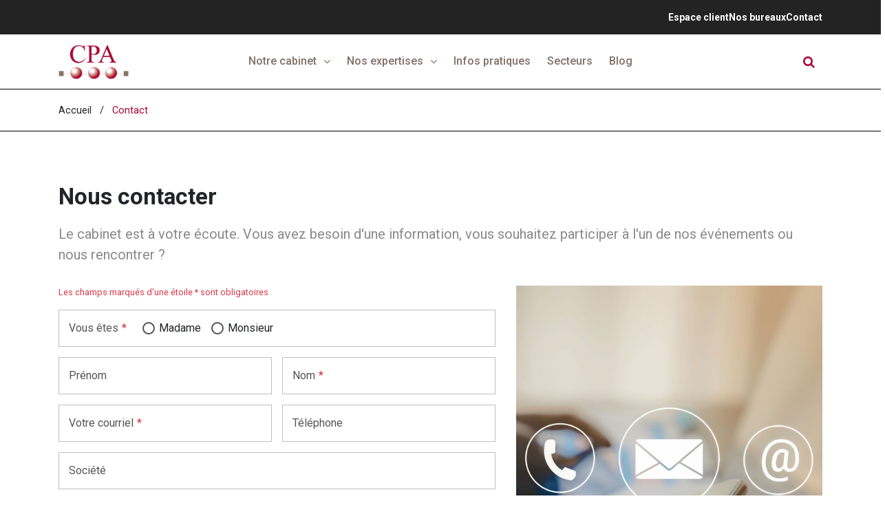

--- FILE ---
content_type: text/html; charset=utf-8
request_url: https://www.cpalec.com/contact
body_size: 5180
content:
<!DOCTYPE html><!--[if lt IE 7]> <html class="no-js ie6 oldie nsie" lang="fr" > <![endif]--><!--[if IE 7]> <html class="no-js ie7 oldie nsie" lang="fr" > <![endif]--><!--[if IE 8]> <html class="no-js ie8 oldie nsie" lang="fr" > <![endif]--><!--[if IE 9]> <html class="no-js ie9 oldie" lang="fr" > <![endif]--><!--[if IE 10]> <html class="no-js ie10 oldie" lang="fr" > <![endif]--><!--[if IE 11]> <html class="no-js ie11" lang="fr" > <![endif]--><!--[if gt IE 10]><!--> <html class="no-js" data-mode="auto" prefix="og: http://ogp.me/ns#" lang="fr" > <!--<![endif]--><head><meta name="fisho" content="700df1afba6999df82e71b6084a68e14"><meta http-equiv="Content-Type" content="text/html; charset=utf-8" /><meta name="viewport" content="width=device-width, initial-scale=1.0, minimum-scale=1.0, maximum-scale=1.0, user-scalable=0" /><meta name="description" content="Contactez notre cabinet CPA à Metz" /><title>Contact &bull; Expert-comptable à Metz et Meurthe-et-Moselle - CPA</title><link rel="canonical" href="https://www.cpalec.com/contact" /><link rel="icon" href="/uploads/assets/favicon.png?v=40" /><link rel="apple-touch-icon" href="/uploads/assets/apple-touch-icon.png" /><link rel="apple-touch-icon" sizes="72x72" href="/uploads/assets/apple-touch-icon-72x72.png" /><link rel="apple-touch-icon" sizes="76x76" href="/uploads/assets/apple-touch-icon-76x76.png" /><link rel="apple-touch-icon" sizes="114x114" href="/uploads/assets/apple-touch-icon-114x114.png" /><link rel="apple-touch-icon" sizes="120x120" href="/uploads/assets/apple-touch-icon-120x120.png" /><link rel="apple-touch-icon" sizes="144x144" href="/uploads/assets/apple-touch-icon-144x144.png" /><link rel="apple-touch-icon" sizes="152x152" href="/uploads/assets/apple-touch-icon-152x152.png" /><script src="https://tarteaucitron.io/load.js?domain=www.cpalec.com&uuid=e319ec4754fdf9f446528ded57429430d58f0176"></script><link href="/dmFrontPlugin/cmp/fontawesome-free/fontawesome-free.min.css" rel="stylesheet" media="screen"><link href="/dmFrontPlugin/tac-cmp/tac-cmp.min.css" rel="stylesheet" media="screen"><link href="/dmFrontPlugin/tac-cmp/tac-cmp-print.min.css" rel="stylesheet" media="print"><script src="/dmFrontPlugin/tac-cmp/tac-cmp.min.js"></script><link rel="stylesheet" media="all" href="/cache/css/f3d378e5fd.css?v=40" /><style>.dm_widget table:not(.table) { --table-border: 1px solid #e5e5e5; --tr-background-color-odd: #ffffff; --tr-background-color-even: #f5f5f5; width: 100%; overflow: auto; border-collapse: collapse; border: var(--table-border); min-width: 200px;
}
.dm_widget table:not(.table) th,
.dm_widget table:not(.table) td { border: var(--table-border); min-width: 200px; padding: 16px 12px;
}
.dm_widget table:not(.table) caption { padding: 16px 12px;
}
.dm_widget table:not(.table) tr:nth-child(odd) { background-color: var(--tr-background-color-odd);
}
.dm_widget table:not(.table) tr:nth-child(even) { background-color: var(--tr-background-color-even);
}
.dm_widget table:not(.table) p:last-child { margin-bottom: 0;
}</style><script>var console={};console.assert=function(){};console.clear=function(){};console.constructor=function(){};console.count=function(){};console.debug=function(){};console.dir=function(){};console.dirxml=function(){};console.error=function(){};console.group=function(){};console.groupCollapsed=function(){};console.groupEnd=function(){};console.info=function(){};console.log=function(){};console.markTimeline=function(){};console.profile=function(){};console.profileEnd=function(){};console.table=function(){};console.time=function(){};console.timeEnd=function(){};console.timeStamp=function(){};console.timeline=function(){};console.timelineEnd=function(){};console.trace=function(){};console.warn=function(){};</script><!-- Start Piwik PRO Tag Manager code [piwiktools] --><script type="text/javascript"> if ( localStorage.getItem("cookiesInfo") != "nocookieaudience") { (function(window, document, script, dataLayer, id) { function stgCreateCookie(a,b,c){var d="";if(c){var e=new Date;e.setTime(e.getTime()+24*c*60*60*1e3),d="; expires="+e.toUTCString()}document.cookie=a+"="+b+d+"; path=/"}var isStgDebug=(window.location.href.match("stg_debug")||window.document.cookie.match("stg_debug"))&&!window.location.href.match("stg_disable_debug");stgCreateCookie("stg_debug",isStgDebug?1:"",isStgDebug?14:-1); window[dataLayer]=window[dataLayer]||[],window[dataLayer].push({start:(new Date).getTime(),event:"stg.start"});var scripts=document.getElementsByTagName(script)[0],tags=document.createElement(script),dl="dataLayer"!=dataLayer?"?dataLayer="+dataLayer:"";tags.async=!0,tags.src="//lesechos-publishing.containers.piwik.pro/"+id+".js"+dl,isStgDebug&&(tags.src=tags.src+"?stg_debug"),scripts.parentNode.insertBefore(tags,scripts); !function(a,n,i,t){a[n]=a[n]||{};for(var c=0;c<i.length;c++)!function(i){a[n][i]=a[n][i]||{},a[n][i].api=a[n][i].api||function(){var a=[].slice.call(arguments,0),t=a;"string"==typeof a[0]&&(t={event:n+"."+i+":"+a[0],parameters:[].slice.call(arguments,1)}),window[dataLayer].push(t)}}(i[c])}(window,"ppms",["tm","cp","cm"]); })(window, document, 'script', 'dataLayer', '1e0b302b-75cd-43db-b3e0-07b2ca2c449c'); } </script><noscript><iframe src="//lesechos-publishing.containers.piwik.pro/1e0b302b-75cd-43db-b3e0-07b2ca2c449c/noscript.html" height="0" width="0" style="display:none;visibility:hidden"></iframe></noscript><!-- End Piwik PRO Tag Manager code --></head><body class="site ec footer-light-with-image-aside contact theme-v4 applicationFront page_main_contact" data-ready="0" data-load="0"><script>function ieVersion(e){e=e||navigator.userAgent;var n=/\b(MSIE |Trident.*?rv:|Edge\/)(\d+)/.exec(e);return!!n&&parseInt(n[2])}function createNewEvent(e){var n;return"function"==typeof Event?n=new Event(e):(n=document.createEvent("Event")).initEvent(e,!0,!0),n}ieV=ieVersion(),ieV&&ieV<"12"?document.addEventListener("DOMContentLoaded",function(){document.body.insertAdjacentHTML("afterbegin",'<div id="browser-warning" class="alert alert-warning alert-dismissible alert-block" role="alert"><button type="button" class="close" data-dismiss="alert" aria-label="Close"><span aria-hidden="true">&times;</span></button><p class="text-center">Vous utilisez une ancienne version du navigateur Internet Explorer. Certaines fonctionnalités risquent de ne pas fonctionner correctement. Nous vous conseillons de télécharger un <a class="link" href="http://browsehappy.com?locale=fr" target="_blank">navigateur plus récent</a>.</p></div>'),document.body.classList.add("hasBrowserWarning");var e=createNewEvent("browserWarning:added");document.body.dispatchEvent(e)}):console.log("not IE");</script><div id="dm_page" data-role="page" class="bs4"> <div id="dm_navbar" class="dm_area dm_area_global dm_layout_navbar" data-id="3"><div class="dm_zones clearfix"><div id="dm_zone_1577" class="dm_zone nb-top container"><div class="dm_widgets"><div id="dm_widget_1575" class="dm_widget navigation_menu nb-links wid-1575"><div class="dm_widget_inner"><div class="widget_inner"><nav id="menu_navbar_1575" class="navigation"><div data-level="0" style="--add-level:0" data-id="156" data-layout="default" class="renderDivOpenTag first level-all"><a class="link" data-id="156" data-layout="default" href="/espace-client" title="Espace client"><div class="txt"><div class=""><span class="d-none d-sm-inline">Espace client</span><span class="d-inline d-sm-none"><i class="fa fa-lock"></i></span></div></div></a></div><div data-level="0" style="--add-level:0" data-id="268" data-layout="footer-light" class="renderDivOpenTag level-all"><a class="link" data-id="268" data-layout="footer-light" href="/notre-cabinet/nos-bureaux" title="Nos bureaux"><div class="txt"><div class=""><span class="d-none d-sm-inline">Nos bureaux</span><span class="d-inline d-sm-none"><i class="fa fa-building"></i></span></div></div></a></div><div data-level="0" style="--add-level:0" data-id="15" data-layout="footer-light-with-image-aside" class="renderDivOpenTag last level-all"><a class="link" data-id="15" data-layout="footer-light-with-image-aside" href="/contact" title="Contact"><div class="txt"><div class=""><span class="d-none d-sm-inline">Contact</span><span class="d-inline d-sm-none"><i class="fa fa-paper-plane"></i></span></div></div></a></div></nav></div></div></div></div></div><div id="dm_zone_3" class="dm_zone nb-main container"><div class="dm_widgets"><div id="dm_widget_1545" class="dm_widget source_code_insert nb-logo wid-1545"><div class="dm_widget_inner"><a href="/" class="link"><img data-lazyloading="1" src="/dmCorePlugin/images/loader.svg" data-src="/uploads/assets/logo.png" alt="Expert-comptable à Metz, à Meurthe-et-Moselle"><!-- <img data-lazyloading="1" src="/dmCorePlugin/images/loader.svg" data-src="/uploads/assets/logo-white.png" alt="Logo CPA">--></a></div></div><div id="dm_widget_1571" class="dm_widget navigation_menu nb-nav wid-1571"><div class="dm_widget_inner"><div class="widget_inner"><button class="toggle" type="button"></button><nav id="menu_navbar_1571" class="navigation"><div data-level="0" style="--add-level:0" data-id="4" data-layout="footer-light" class="renderDivOpenTag first level-all"><div class="sub"><a class="link" data-id="4" data-layout="footer-light" href="/notre-cabinet" title="Notre cabinet"><div class="txt"><div class=""><span data-xl-rename="Cabinet"><span>Notre cabinet</span></span></div></div></a><div><div class="subnav"><div data-level="1" style="--add-level:1" data-id="280" data-layout="default" class="renderDivOpenTag first level-all"><a class="link" data-id="280" data-layout="default" href="/notre-cabinet/presentation-du-cabinet" title="Présentation du cabinet"><div class="txt"><div class="">Présentation du cabinet</div></div></a></div><div data-level="1" style="--add-level:1" data-id="268" data-layout="footer-light" class="renderDivOpenTag level-all"><a class="link" data-id="268" data-layout="footer-light" href="/notre-cabinet/nos-bureaux" title="Nos bureaux"><div class="txt"><div class="">Nos bureaux</div></div></a></div><div data-level="1" style="--add-level:1" data-id="26" data-layout="default" class="renderDivOpenTag level-all"><a class="link" data-id="26" data-layout="default" href="/notre-cabinet/nos-equipes" title="Nos équipes"><div class="txt"><div class="">Nos équipes</div></div></a></div><div data-level="1" style="--add-level:1" data-id="153" data-layout="default" class="renderDivOpenTag last level-all"><a class="link" data-id="153" data-layout="default" href="/notre-cabinet/recrutement" title="Recrutement"><div class="txt"><div class="">Recrutement</div></div></a></div></div></div></div></div><div data-level="0" style="--add-level:0" data-id="10" data-layout="footer-light" class="renderDivOpenTag level-all"><div class="sub"><a class="link" data-id="10" data-layout="footer-light" href="/nos-expertises" title="Nos expertises"><div class="txt"><div class="">Nos expertises</div></div></a><div><div class="subnav"><div data-level="1" style="--add-level:1" data-id="387" data-layout="default" class="renderDivOpenTag first level-all"><a class="link" data-id="387" data-layout="default" href="/nos-expertises/expertise-comptable" title="Expertise comptable"><div class="txt"><div class="">Expertise comptable</div></div></a></div><div data-level="1" style="--add-level:1" data-id="388" data-layout="default" class="renderDivOpenTag level-all"><a class="link" data-id="388" data-layout="default" href="/nos-expertises/expertise-fiscale" title="Expertise fiscale"><div class="txt"><div class="">Expertise fiscale</div></div></a></div><div data-level="1" style="--add-level:1" data-id="389" data-layout="default" class="renderDivOpenTag level-all"><a class="link" data-id="389" data-layout="default" href="/nos-expertises/expertise-sociale-rh" title="Expertise sociale RH"><div class="txt"><div class="">Expertise sociale RH</div></div></a></div><div data-level="1" style="--add-level:1" data-id="390" data-layout="default" class="renderDivOpenTag level-all"><a class="link" data-id="390" data-layout="default" href="/nos-expertises/expertise-digitale" title="Expertise digitale"><div class="txt"><div class="">Expertise digitale</div></div></a></div><div data-level="1" style="--add-level:1" data-id="391" data-layout="default" class="renderDivOpenTag level-all"><a class="link" data-id="391" data-layout="default" href="/nos-expertises/expertise-juridique" title="Expertise juridique"><div class="txt"><div class="">Expertise juridique</div></div></a></div><div data-level="1" style="--add-level:1" data-id="392" data-layout="default" class="renderDivOpenTag level-all"><a class="link" data-id="392" data-layout="default" href="/nos-expertises/service-back-office-et-service-bureau" title="Service back office et service bureau"><div class="txt"><div class="">Service back office et service bureau</div></div></a></div><div data-level="1" style="--add-level:1" data-id="393" data-layout="default" class="renderDivOpenTag level-all"><a class="link" data-id="393" data-layout="default" href="/nos-expertises/aide-a-la-creation-d-entreprise" title="Aide à la création d’entreprise"><div class="txt"><div class="">Aide à la création d’entreprise</div></div></a></div><div data-level="1" style="--add-level:1" data-id="394" data-layout="default" class="renderDivOpenTag level-all"><a class="link" data-id="394" data-layout="default" href="/nos-expertises/audit-commissariat-aux-comptes" title="Audit, Commissariat aux comptes"><div class="txt"><div class="">Audit, Commissariat aux comptes</div></div></a></div><div data-level="1" style="--add-level:1" data-id="395" data-layout="default" class="renderDivOpenTag last level-all"><a class="link" data-id="395" data-layout="default" href="/nos-expertises/nos-sites-utiles" title="Nos sites utiles"><div class="txt"><div class="">Nos sites utiles</div></div></a></div></div></div></div></div><div data-level="0" style="--add-level:0" data-id="42" data-layout="basedoc-sidebar-empty" class="renderDivOpenTag level-all"><a class="link" data-id="42" data-layout="basedoc-sidebar-empty" href="/vos-actualites/notre-service-dinfos" title="Infos pratiques"><div class="txt"><div class="">Infos pratiques</div></div></a></div><div data-level="0" style="--add-level:0" data-id="91" data-layout="basedoc-sidebar-empty" class="renderDivOpenTag level-all"><a class="link" data-id="91" data-layout="basedoc-sidebar-empty" href="/vos-actualites/minformer-sur-mon-secteur" title="Secteurs"><div class="txt"><div class="">Secteurs</div></div></a></div><div data-level="0" style="--add-level:0" data-id="49" data-layout="default" class="renderDivOpenTag last level-all"><a class="link" data-id="49" data-layout="default" href="/notre-blog" title="Blog"><div class="txt"><div class="">Blog</div></div></a></div></nav></div></div></div><div id="dm_widget_1512" class="dm_widget source_code_insert nb-search wid-1512"><div class="dm_widget_inner"><a href="#search"></a></div></div></div></div><div id="dm_zone_1576" class="dm_zone nb-others container"><div class="dm_widgets"><div id="dm_widget_53" class="dm_widget source_code_insert nb-sticky widget_show-list-items wid-53"><div class="dm_widget_inner"> <section class="sticky-menu"> <button type="button"></button> <div> <a href="/contact"> <i class="fa fa-bell-o"></i> <span>Nous contacter</span> </a> <a href="/inscription-newsletter"> <i class="fa fa-envelope-o"></i> <span>Notre newsletter</span> </a> <a href="/vos-actualites/guide-du-chef-dentreprise"> <i class="fa fa-download"></i> <span>Télécharger le guide</span> </a> </div> </section> <script>window.addEventListener("DOMContentLoaded", (event) => { wait4JQ();
});
function wait4JQ() { if (typeof $ === 'undefined') { setTimeout(function() { wait4JQ() }, 100); } else { var event = new Event('jquery_ready'); document.dispatchEvent(event); }
}</script></div></div><div id="dm_widget_1511" class="dm_widget source_code_insert nb-search wid-1511"><div class="dm_widget_inner"><form action="/recherche" method="GET"> <input type="text" name="query" placeholder="Rechercher"> <button type="submit"></button></form></div></div></div></div></div></div> <div id="dm_page_inner"> <div id="dm_main" class="dm_layout"> <div id="dm_main_inner"> <div id="dm_custom_top" class="dm_area"> <div class="last dm_area dm_layout_customTop" id="dm_area_1472" data-id="1472"><div class="dm_zones clearfix"><div id="dm_zone_1649" class="dm_zone d-none d-md-block zone-bc zcontainer"><div class="dm_widgets"><div id="dm_widget_1661" class="dm_widget navigation_bread_crumb wid-1661"><div class="dm_widget_inner"><ul class="breadcrumb" itemscope itemtype="https://schema.org/BreadcrumbList"><li class="niv0 first" itemprop="itemListElement" itemtype="https://schema.org/ListItem" itemscope="itemscope"><a class="link dm_parent" href="/" itemprop="item" title="Cabinet"><span itemprop="name">Accueil</span></a><span class="divider"> / </span><meta itemprop="position" content="2" /></li><li class="niv1 last active"><span class="link">Contact</span></li></ul></div></div></div></div></div></div> </div> <div id="dm_main_row"> <section id="dm_page_content" class="dm_area dm_page_content" data-id="60"><div class="dm_zones clearfix"><div id="dm_zone_66" class="dm_zone zcontainer zrow zpad contact-page"><div class="dm_widgets"><div id="dm_widget_1566" class="dm_widget source_code_insert col-12 contact-presentation widget_show-list-items wid-1566"><div class="dm_widget_inner"> <section class="home-pres"> <div data-lpct_id="31" data-lpc_id="143"> <div class="title"> <h1> Nous contacter </h1> </div> <div class="resume ch"> Le cabinet est &agrave; votre &eacute;coute. Vous avez besoin d'une information, vous souhaitez participer &agrave; l'un de nos &eacute;v&eacute;nements ou nous rencontrer ? </div> </div> </section> <script>window.addEventListener("DOMContentLoaded", (event) => { wait4JQ();
});
function wait4JQ() { if (typeof $ === 'undefined') { setTimeout(function() { wait4JQ() }, 100); } else { var event = new Event('jquery_ready'); document.dispatchEvent(event); }
}</script></div></div><div id="dm_widget_68" class="dm_widget contact_data_form col-lg lep-form contact-form wid-68"><div class="dm_widget_inner"><article><header class="contentHeader"><span class="wrapper"><span class="teaser"><p>Les champs marqu&eacute;s d'une &eacute;toile * sont obligatoires</p></span></span></header><section class="article-body"><style>#ui-datepicker-div {z-index: 1200 !important}.ui-datepicker{display: none;}</style><form class="form-horizontal" id="SidContactDataForm----dm_form_2" method="post" action="https://www.cpalec.com/contact"><fieldset><div class="form-row"><div class="form-group w-100"> <div class="md-form w-100"><label class="required w-100 control-label" for="sid_contact_data_form_68_email">Votre courriel</label> <input class="form-control" type="text" name="sid_contact_data_form_68[email]" id="sid_contact_data_form_68_email" /> </div> <div class="w-100"><div class="control-text"><small class="form-text text-muted"><span class="help-block pr-2">Votre courriel ne sera jamais publié</span></small></div></div> </div><div class="form-group w-100"> <div class="md-form w-100"><label class="required w-100 control-label" for="sid_contact_data_form_68_genre">Vous êtes</label> <ul class="radio_list"><li><input name="sid_contact_data_form_68[genre]" type="radio" value="Madame" id="sid_contact_data_form_68_genre_Madame" />&nbsp;<label for="sid_contact_data_form_68_genre_Madame">Madame</label></li><li><input name="sid_contact_data_form_68[genre]" type="radio" value="Monsieur" id="sid_contact_data_form_68_genre_Monsieur" />&nbsp;<label for="sid_contact_data_form_68_genre_Monsieur">Monsieur</label></li></ul> </div> <div class="w-100"><div class="control-text"><small class="form-text text-muted"></small></div></div> </div><div class="form-group w-100"> <div class="md-form w-100"><label class="w-100 control-label" for="sid_contact_data_form_68_prenom">Prénom</label> <input class="form-control" type="text" name="sid_contact_data_form_68[prenom]" id="sid_contact_data_form_68_prenom" /> </div> <div class="w-100"><div class="control-text"><small class="form-text text-muted"></small></div></div> </div><div class="form-group w-100"> <div class="md-form w-100"><label class="required w-100 control-label" for="sid_contact_data_form_68_nom">Nom</label> <input class="form-control" type="text" name="sid_contact_data_form_68[nom]" id="sid_contact_data_form_68_nom" /> </div> <div class="w-100"><div class="control-text"><small class="form-text text-muted"></small></div></div> </div><div class="form-group w-100"> <div class="md-form w-100"><label class="w-100 control-label" for="sid_contact_data_form_68_phone">Téléphone</label> <input type="number" class="form-control" name="sid_contact_data_form_68[phone]" id="sid_contact_data_form_68_phone" /> </div> <div class="w-100"><div class="control-text"><small class="form-text text-muted"></small></div></div> </div><div class="form-group w-100"> <div class="md-form w-100"><label class="w-100 control-label" for="sid_contact_data_form_68_societe">Société</label> <input class="form-control" type="text" name="sid_contact_data_form_68[societe]" id="sid_contact_data_form_68_societe" /> </div> <div class="w-100"><div class="control-text"><small class="form-text text-muted"></small></div></div> </div><div class="form-group w-100"> <div class="md-form w-100"><label class="w-100 control-label" for="sid_contact_data_form_68_destinataire13">Destinataire</label> <select class="destselect form-control" name="sid_contact_data_form_68[destinataire13]" id="sid_contact_data_form_68_destinataire13"><option value="391">C.P.A. HERSERANGE</option><option value="392">C.P.A. METZ</option><option value="393">C.P.A. FREYMING-MERLEBACH</option><option value="" selected="selected">Contact</option></select> </div> <div class="w-100"><div class="control-text"><small class="form-text text-muted"></small></div></div> </div><div class="form-group w-100"> <div class="md-form w-100"><label class="required w-100 control-label" for="sid_contact_data_form_68_message">Votre message</label> <textarea rows="4" cols="30" class="form-control" name="sid_contact_data_form_68[message]" id="sid_contact_data_form_68_message"></textarea> </div> <div class="w-100"><div class="control-text"><small class="form-text text-muted"></small></div></div> </div><input type="hidden" name="sid_contact_data_form_68[id]" id="sid_contact_data_form_68_id" /><input type="text" style="display:none;" tabindex="-1" autocomplete="off" name="sid_contact_data_form_68[age]" id="sid_contact_data_form_68_age" /></fieldset><script src="https://www.google.com/recaptcha/api.js"></script><button type="submit" class="g-recaptcha btn btn-primary" data-sitekey="6LdSWeMjAAAAAHrTqb_UzoYitP8XCAhk9lkaJGnr" data-callback="onSubmit" data-action="submit" />Envoyer</button></form></section></article></div></div><div id="dm_widget_1763" class="dm_widget source_code_insert col-lg-5 col-md-4 contact-image widget_show-list-items wid-1763"><div class="dm_widget_inner"> <section class="article"> <div class=""> <article class="" data-lpct_id="31" data-lpc_id="143" itemscope itemtype="https://schema.org/Article"> <img class="img-fluid mx-auto d-block " sizes="(max-width: 767px) 738px, 1140px" data-lazyloading="1" src="/dmCorePlugin/images/loader.svg" data-src="/uploads/lep_content/.thumbs/expert-comptable-metz-contact-1140x_-80-center-000000-wCopyright.jpg?1675862114" data-srcset="/uploads/lep_content/.thumbs/expert-comptable-metz-contact-738x_-80-center-ffffff-wCopyright.jpg?1675862113 738w, /uploads/lep_content/.thumbs/expert-comptable-metz-contact-1476x_-60-center-ffffff-wCopyright.jpg?1675862114 1476w, /uploads/lep_content/.thumbs/expert-comptable-metz-contact-1140x_-80-center-000000-wCopyright.jpg?1675862114 1140w, /uploads/lep_content/.thumbs/expert-comptable-metz-contact-2280x0-60-center-000000-wCopyright.jpg?1675862115 2280w" alt="Expert-comptable à Metz contact" itemprop="image" /> </article> </div> </section> <script>window.addEventListener("DOMContentLoaded", (event) => { wait4JQ();
});
function wait4JQ() { if (typeof $ === 'undefined') { setTimeout(function() { wait4JQ() }, 100); } else { var event = new Event('jquery_ready'); document.dispatchEvent(event); }
}</script></div></div><div id="dm_widget_1777" class="dm_widget source_code_insert col-12 pt-5 widget_show-list-items wid-1777"><div class="dm_widget_inner"> <section class="home-pres"> <div data-lpct_id="31" data-lpc_id="143"> </div> <div class="widget-social-share social-share px-3 bg-light"> <h3 class="text-body m-0 py-3"> Partager cette page </h3> <ul class="py-3 list-inline text-muted "> <li class="ml-2 list-inline-item "><a href="#!" onclick="javascript:window.open('https://twitter.com/intent/tweet?text='+encodeURIComponent(document.title)+'&amp;url='+encodeURIComponent(updateQueryStringParameter(location.href,'bots','1')),'', 'menubar=no,toolbar=no,resizable=yes,scrollbars=yes,height=600,width=600');return false;"><i class="fa fa-twitter-square color-twitter fa-2x"></i></a></li> <li class="list-inline-item "><a href="#!" onclick="javascript:var w = window.open('https://www.facebook.com/sharer/sharer.php?u='+encodeURIComponent(updateQueryStringParameter(location.href,'bots','1')),'', 'menubar=no,toolbar=no,resizable=yes,scrollbars=yes,height=600,width=574');return false;"><i class="fa fa-facebook-square color-facebook fa-2x"></i></a></li> <li class="list-inline-item "><a href="#!" onclick="javascript:window.open('http://www.linkedin.com/shareArticle?mini=true&url='+encodeURIComponent(updateQueryStringParameter(location.href,'bots','1'))+'&title='+encodeURIComponent(document.title),'', 'menubar=no,toolbar=no,resizable=yes,scrollbars=yes,height=600,width=600');return false;"><i class="fa fa-linkedin-square color-linkedin fa-2x"></i></a></li> <li class="list-inline-item "><a href="#!" onclick="javascript:window.print();"><i class="fa fa-print color-print fa-2x"></i></a></li></ul><script>function updateQueryStringParameter(uri,key,value){var re=new RegExp("([?&])"+key+"=.*?(&|$)","i");var separator=uri.indexOf("?")!==-1?"&":"?";if(uri.match(re)){return uri.replace(re,"$1"+key+"="+value+"$2")}
else{return uri+separator+key+"="+value}}</script> </div> </section> <script>window.addEventListener("DOMContentLoaded", (event) => { wait4JQ();
});
function wait4JQ() { if (typeof $ === 'undefined') { setTimeout(function() { wait4JQ() }, 100); } else { var event = new Event('jquery_ready'); document.dispatchEvent(event); }
}</script></div></div></div></div></div></section> <div id="dm_page_content_bottom" class="dm_area dm_page_content-bottom" data-id="928"><div class="dm_zones clearfix"><div id="dm_zone_1041" class="dm_zone"><div class="dm_widgets"></div></div></div></div> </div><!-- end #dm_main_row --> </div> </div><!-- end #dm_main --> </div> <div id="dm_footer" class="dm_area dm_area_global dm_layout_foot" data-id="1411"><div class="dm_zones clearfix"><div id="dm_zone_1578" class="dm_zone ft-datas container"><div class="dm_widgets"><div id="dm_widget_1784" class="dm_widget source_code_insert ft-logo wid-1784"><div class="dm_widget_inner"><img data-lazyloading="1" src="/dmCorePlugin/images/loader.svg" data-src="/uploads/assets/logo-footer.png" alt="Expert-comptable à Metz, à Meurthe-et-Moselle"><div><a class="btn btn-secondary" href="/espace-client">Espace client</a></div><div><a class="btn btn-secondary" href="/contact">Contact</a></div></div></div><div id="dm_widget_48" class="dm_widget source_code_insert ft-contact widget_show-list-items wid-48"><div class="dm_widget_inner"> <section class="address-basic-icons"> <div class="content"> <div id="carouselFade48" class="carousel slide" data-ride="carousel"> <div class="carousel-inner"> <div class="inner carousel-item active"> <div> <a href="/notre-cabinet/nos-bureaux/c-p-a-herserange#map" class="address"> <span> <div> C.P.A. HERSERANGE </div> 103-105 rue de Paris <br> 54440 HERSERANGE </span> </a> </div> </div> <div class="inner carousel-item"> <div> <a href="/notre-cabinet/nos-bureaux/c-p-a-metz#map" class="address"> <span> <div> C.P.A. METZ </div> 1 rue Marconi<br> 57070 METZ </span> </a> </div> </div> <div class="inner carousel-item"> <div> <a href="/notre-cabinet/nos-bureaux/c-p-a-freyming-merlebach#map" class="address"> <span> <div> C.P.A. FREYMING-MERLEBACH </div> 2 rue de Metz<br> 57800 FREYMING MERLEBACH </span> </a> </div> </div> </div> <a href="#carouselFade48" data-slide="prev"></a> <a href="#carouselFade48" data-slide="next"></a> </div> </div> </section> <script>window.addEventListener("DOMContentLoaded", (event) => { wait4JQ();
});
function wait4JQ() { if (typeof $ === 'undefined') { setTimeout(function() { wait4JQ() }, 100); } else { var event = new Event('jquery_ready'); document.dispatchEvent(event); }
}</script></div></div></div></div><div id="dm_zone_1579" class="dm_zone ft-legal container"><div class="dm_widgets"><div id="dm_widget_1514" class="dm_widget navigation_menu ft-links wid-1514"><div class="dm_widget_inner"><ul id="menu1514" class="menu-default nav"><li data-level="0-all" id="menu1514-0-plan-du-site" class="first level-all nav-item"><a class="link nav-link" href="/plan-du-site">Plan du site</a></li><li data-level="0-all" id="menu1514-1-mentions-legales" class="level-all nav-item"><a class="link nav-link" href="/mentions-legales-et-rgpd" title="Mentions légales et RGPD">Mentions légales</a></li><li data-level="0-all" id="menu1514-2-politique-de-confidentialite" class="level-all nav-item"><a class="link nav-link" href="#privacyPolicies">Politique de confidentialité</a></li><li data-level="0-all" id="menu1514-3-gestion-des-cookies" class="level-all nav-item"><a class="link nav-link" href="#cookieManager">Gestion des cookies</a></li><li data-level="0-all" id="menu1514-4-year-copyright-appyml-constants_copyright" class="level-all nav-item">© 2023&#160;-&#160;2026 Site réalisé par Les Echos Publishing</li><li data-level="0-all" id="menu1514-5-administration" class="last level-all nav-item"><a class="link nav-link" href="https://abonnes.expert-infos.com/login.php" target="_blank">Administration</a></li></ul></div></div></div></div></div></div></div><!-- end #dm_page --><script>var dm_configuration = {"relative_url_root":"","dm_core_asset_root":"\/dmCorePlugin\/","script_name":"\/","debug":false,"culture":"fr","cultures_count":1,"dateFormat":"dd\/mm\/yy","module":"dmFront","action":"page","authenticated":false,"is_super_admin":false,"page_id":"15","site_theme_version":"v4","site_theme":"bootstrap4"}
var dm_theme_body_classes = null;
var dm_pagesuccess_list = {"pages":["frontGlobalPageSuccess.php","frontAsideLayoutPageSuccess.php","pageSidebarRightSuccess.php","essentielPageSuccess.php","pageSuccess.php","sidebarRightSuccess.php","frontPageSuccess.php","pageFluidSuccess.php"]};
var dm_current_layout_id = "5";</script><script data-type="all" src="/cache/js/c8f9b1ee19da2a5d2f9b0b38f69e7d67.js"></script><!--[if lt IE 7 ]><script src="//ajax.googleapis.com/ajax/libs/chrome-frame/1.0.3/CFInstall.min.js"></script><script>window.attachEvent('onload',function(){CFInstall.check({mode:'overlay'})})</script><![endif]--> <script src="/dmFrontPlugin/js/dmFrontLazyLoad.js"></script> <script> document.addEventListener("DOMContentLoaded", lazyLoader); document.addEventListener("testa-dom-ready", lazyLoader) ; /* For dynamically inserted content (testa,...) */ </script></body></html>

--- FILE ---
content_type: text/html; charset=utf-8
request_url: https://www.cpalec.com/api/client/getinfos
body_size: -2047
content:
{
    "siteUrl": "www.cpalec.com",
    "title": "CPA",
    "email": "cpa@cpalec.com",
    "success": true,
    "opening_hours": "[{\"days\":[\"1\",\"2\",\"3\",\"4\",\"5\"],\"begin\":\"09:00\",\"end\":\"12:00\"},{\"days\":[\"1\",\"2\",\"3\",\"4\",\"5\"],\"begin\":\"14:00\",\"end\":\"17:00\"}]",
    "resume_legal_notice": "##LEPDATASYML|legal_notice&gt;cnil##",
    "resume_team": "",
    "post_office_box_number": "",
    "cedex_number": "",
    "region": "[\"Grand Est\"]",
    "is_head_office": "1",
    "rcs_number": "444 594 162",
    "rcs_locality": "BRIEY",
    "share_capital": "",
    "ec_region": "[\"Grand Est\"]",
    "cc_region": "[\"Est\"]",
    "pa_name": "Si\u00e8ge social",
    "special_delivery_number": "",
    "orias_number": "",
    "cif_number": "",
    "pro_card_number": "",
    "prefecture": "",
    "item_link_url": "",
    "active_call_to_action": "0",
    "text_call_to_action": "",
    "address": "103-105 rue de Paris ",
    "address_2": "",
    "zip_code": "54440",
    "city": "HERSERANGE",
    "tel": "03 82 25 94 70",
    "mobile": "",
    "fax": ""
}

--- FILE ---
content_type: text/css; charset=utf-8
request_url: https://www.cpalec.com/cache/css/f3d378e5fd.css?v=40
body_size: 58039
content:
 @charset "UTF-8";@import url("https://fonts.googleapis.com/css2?family=Roboto:wght@100;300;400;500;700;900&display=swap");@mainTheme : "bootstrap4";*:focus{box-shadow: unset !important;}svg{display:block;max-width:100%;}.mc{color:#a80231;}.bmc{background-color:#a80231;}.fmc{fill:#a80231;}.sc{color:#807168;}.bsc{background-color:#807168;}.fsc{fill:#807168;}.gr{color:#bfbfbf;}.bgr{background-color:#bfbfbf;}.fgr{fill:#bfbfbf;}.grl{color:#f5f5f5;}.bgrl{background-color:#f5f5f5;}.fgrl{fill:#f5f5f5;}.wh{color:#ffffff;}.bwh{background-color:#ffffff;}.fwh{fill:#ffffff;}.tal{text-align: left;}.tar{text-align: right;}.tac{text-align:center;}.taj{text-align: justify;}.jcs{justify-content:flex-start;}.jce{justify-content:flex-end;}.jcc{justify-content:center;}.jcb{justify-content: space-between;}.jca{justify-content: space-around;}.ais{align-items:flex-start;}.aie{align-items:flex-end;}.aic{align-items:center;}.aib{align-items:baseline;}.aih{align-items: stretch;}:root{--blue:#007bff;--indigo:#6610f2;--purple:#6f42c1;--pink:#e83e8c;--red:#dc3545;--orange:#fd7e14;--yellow:#ffc107;--green:#28a745;--teal:#20c997;--cyan:#17a2b8;--white:#fff;--gray:#6c757d;--gray-dark:#343a40;--primary:#a80231;--secondary:#807168;--success:#28a745;--info:#17a2b8;--warning:#ffc107;--danger:#dc3545;--light:#f8f9fa;--dark:#343a40;--breakpoint-xs:0;--breakpoint-sm:576px;--breakpoint-md:768px;--breakpoint-lg:992px;--breakpoint-xl:1200px;--font-family-sans-serif: -apple-system,BlinkMacSystemFont,"Segoe UI",Roboto,"Helvetica Neue",Arial,"Noto Sans",sans-serif,"Apple Color Emoji","Segoe UI Emoji","Segoe UI Symbol","Noto Color Emoji";--font-family-monospace: SFMono-Regular,Menlo,Monaco,Consolas,"Liberation Mono","Courier New",monospace;}*,*::before,*::after{box-sizing:border-box;}html{font-family: sans-serif;line-height:1.15;-webkit-text-size-adjust:100%;-webkit-tap-highlight-color: rgba(0,0,0,0);}article,aside,figcaption,figure,footer,header,hgroup,main,nav,section{display:block;}body{margin:0;font-family: "Roboto";font-size:1rem;font-weight:400;line-height:1.5;color:#212529;text-align: left;background-color:#fff;}[tabindex="-1"]:focus:not(:focus-visible){outline:0 !important;}hr{box-sizing:content-box;height:0;overflow: visible;}h1,h2,h3,h4,h5,h6{margin-top:0;margin-bottom:0.5rem;}p{margin-top:0;margin-bottom:1rem;}abbr[title],abbr[data-original-title]{text-decoration: underline;text-decoration: underline dotted;cursor: help;border-bottom:0;text-decoration-skip-ink: none;}address{margin-bottom:1rem;font-style: normal;line-height: inherit;}ol,ul,dl{margin-top:0;margin-bottom:1rem;}ol ol,ul ul,ol ul,ul ol{margin-bottom:0;}dt{font-weight:600;}dd{margin-bottom: .5rem;margin-left:0;}blockquote{margin:0 0 1rem;}b,strong{font-weight:600;}small{font-size:80%;}sub,sup{position: relative;font-size:75%;line-height:0;vertical-align:baseline;}sub{bottom: -.25em;}sup{top: -.5em;}a{color:#000000;text-decoration: none;background-color: transparent;}a:hover{color:#262626;text-decoration: underline;}a:not([href]){color: inherit;text-decoration: none;}a:not([href]):hover{color: inherit;text-decoration: none;}pre,code,kbd,samp{font-family: SFMono-Regular,Menlo,Monaco,Consolas,"Liberation Mono","Courier New",monospace;font-size:1em;}pre{margin-top:0;margin-bottom:1rem;overflow:auto;-ms-overflow-style: scrollbar;}figure{margin:0 0 1rem;}img{vertical-align: middle;border-style: none;}svg{overflow: hidden;vertical-align: middle;}table{border-collapse:collapse;}caption{padding-top:0.75rem;padding-bottom:0.75rem;color:#fff;text-align: left;caption-side:bottom;}th{text-align: inherit;}label{display: inline-block;margin-bottom:0.5rem;}button{border-radius:0;}button:focus{outline:1px dotted;outline:5px auto -webkit-focus-ring-color;}input,button,select,optgroup,textarea{margin:0;font-family: inherit;font-size: inherit;line-height: inherit;}button,input{overflow: visible;}button,select{text-transform: none;}[role="button"]{cursor: pointer;}select{word-wrap: normal;}button,[type="button"],[type="reset"],[type="submit"]{-webkit-appearance:button;}button:not(:disabled),[type="button"]:not(:disabled),[type="reset"]:not(:disabled),[type="submit"]:not(:disabled){cursor: pointer;}button::-moz-focus-inner,[type="button"]::-moz-focus-inner,[type="reset"]::-moz-focus-inner,[type="submit"]::-moz-focus-inner{padding:0;border-style: none;}input[type="radio"],input[type="checkbox"]{box-sizing:border-box;padding:0;}textarea{overflow:auto;resize: vertical;}fieldset{min-width:0;padding:0;margin:0;border:0;}legend{display:block;width:100%;max-width:100%;padding:0;margin-bottom: .5rem;font-size:1.5rem;line-height: inherit;color: inherit;white-space: normal;}@media (max-width:1200px){legend{font-size:calc(1.275rem + 0.3vw) ;}}progress{vertical-align:baseline;}[type="number"]::-webkit-inner-spin-button,[type="number"]::-webkit-outer-spin-button{height:auto;}[type="search"]{outline-offset: -2px;-webkit-appearance: none;}[type="search"]::-webkit-search-decoration{-webkit-appearance: none;}::-webkit-file-upload-button{font: inherit;-webkit-appearance:button;}output{display: inline-block;}summary{display: list-item;cursor: pointer;}template{display: none;}[hidden]{display: none !important;}h1,h2,h3,h4,h5,h6,.h1,.h2,.h3,.h4,.h5,.h6{margin-bottom:0.5rem;font-weight:500;line-height:1.2;}h1,.h1{font-size:2.5rem;}@media (max-width:1200px){h1,.h1{font-size:calc(1.375rem + 1.5vw) ;}}h2,.h2{font-size:2rem;}@media (max-width:1200px){h2,.h2{font-size:calc(1.325rem + 0.9vw) ;}}h3,.h3{font-size:1.75rem;}@media (max-width:1200px){h3,.h3{font-size:calc(1.3rem + 0.6vw) ;}}h4,.h4{font-size:1.5rem;}@media (max-width:1200px){h4,.h4{font-size:calc(1.275rem + 0.3vw) ;}}h5,.h5{font-size:1.25rem;}h6,.h6{font-size:1rem;}.lead{font-size:1.25rem;font-weight:300;}.display-1{font-size:6rem;font-weight:300;line-height:1.2;}@media (max-width:1200px){.display-1{font-size:calc(1.725rem + 5.7vw) ;}}.display-2{font-size:5.5rem;font-weight:300;line-height:1.2;}@media (max-width:1200px){.display-2{font-size:calc(1.675rem + 5.1vw) ;}}.display-3{font-size:4.5rem;font-weight:300;line-height:1.2;}@media (max-width:1200px){.display-3{font-size:calc(1.575rem + 3.9vw) ;}}.display-4{font-size:3.5rem;font-weight:300;line-height:1.2;}@media (max-width:1200px){.display-4{font-size:calc(1.475rem + 2.7vw) ;}}hr{margin-top:1rem;margin-bottom:1rem;border:0;border-top:1px solid rgba(0,0,0,0.1);}small,.small{font-size:80%;font-weight:400;}mark,.mark{padding:0.2em;background-color:#fcf8e3;}.list-unstyled{padding-left:0;list-style: none;}.list-inline{padding-left:0;list-style: none;}.list-inline-item{display: inline-block;}.list-inline-item:not(:last-child){margin-right:0.5rem;}.initialism{font-size:90%;text-transform: uppercase;}.blockquote{margin-bottom:1rem;font-size:1.25rem;}.blockquote-footer{display:block;font-size:80%;color:#6c757d;}.blockquote-footer::before{content: "\2014\00A0";}.img-fluid,.article .content img{max-width:100%;height:auto;}.img-thumbnail{padding:0.25rem;background-color:#fff;border:1px solid #dee2e6;border-radius: var(--radius);max-width:100%;height:auto;}.figure{display: inline-block;}.figure-img{margin-bottom:0.5rem;line-height:1;}.figure-caption{font-size:90%;color:#6c757d;}code{font-size:87.5%;color:#e83e8c;word-wrap:break-word;}a > code{color: inherit;}kbd{padding:0.2rem 0.4rem;font-size:87.5%;color:#fff;background-color:#212529;border-radius:0.2rem;}kbd kbd{padding:0;font-size:100%;font-weight:600;}pre{display:block;font-size:87.5%;color:#212529;}pre code{font-size: inherit;color: inherit;word-break: normal;}.pre-scrollable{max-height:340px;overflow-y: scroll;}.container{width:100%;padding-right:15px;padding-left:15px;margin-right:auto;margin-left:auto;}@media (min-width:576px){.container{max-width:540px;}}@media (min-width:768px){.container{max-width:720px;}}@media (min-width:992px){.container{max-width:960px;}}@media (min-width:1200px){.container{max-width:1140px;}}.container-fluid,.container-sm,.container-md,.container-lg,.container-xl{width:100%;padding-right:15px;padding-left:15px;margin-right:auto;margin-left:auto;}@media (min-width:576px){.container,.container-sm{max-width:540px;}}@media (min-width:768px){.container,.container-sm,.container-md{max-width:720px;}}@media (min-width:992px){.container,.container-sm,.container-md,.container-lg{max-width:960px;}}@media (min-width:1200px){.container,.container-sm,.container-md,.container-lg,.container-xl{max-width:1140px;}}.row,#dm_footer #dm_bottom_container .dm_zones,#dm_footer #dm_bottom_container_fluid .dm_zones{display:flex;flex-wrap: wrap;margin-right: -15px;margin-left: -15px;}.no-gutters{margin-right:0;margin-left:0;}.no-gutters > .col,.no-gutters > #dm_page_content_bottom.with-aside,.no-gutters > [class*="col-"]{padding-right:0;padding-left:0;}.col-1,.col-2,.col-3,.col-4,.col-5,.col-6,.col-7,.col-8,.col-9,.col-10,.col-11,.col-12,.col,#dm_page_content_bottom.with-aside,.col-auto,.col-sm-1,.col-sm-2,.col-sm-3,.col-sm-4,.col-sm-5,.col-sm-6,.col-sm-7,.col-sm-8,.col-sm-9,.col-sm-10,.col-sm-11,.col-sm-12,.col-sm,.col-sm-auto,.col-md-1,.col-md-2,.col-md-3,.col-md-4,.col-md-5,.col-md-6,.col-md-7,.col-md-8,.col-md-9,.col-md-10,.col-md-11,.col-md-12,.col-md,.col-md-auto,.col-lg-1,.col-lg-2,.col-lg-3,#dm_sidebar_right,.col-lg-4,.col-lg-5,.col-lg-6,.col-lg-7,.col-lg-8,#dm_page_content.with-aside,.col-lg-9,.col-lg-10,.col-lg-11,.col-lg-12,.col-lg,.col-lg-auto,.col-xl-1,.col-xl-2,.col-xl-3,.col-xl-4,.col-xl-5,.col-xl-6,.col-xl-7,.col-xl-8,.col-xl-9,.col-xl-10,.col-xl-11,.col-xl-12,.col-xl,.col-xl-auto{position: relative;width:100%;padding-right:15px;padding-left:15px;}.col,#dm_page_content_bottom.with-aside{flex-basis:0;flex-grow:1;min-width:0;max-width:100%;}.row-cols-1 > *{flex:0 0 100%;max-width:100%;}.row-cols-2 > *{flex:0 0 50%;max-width:50%;}.row-cols-3 > *{flex:0 0 33.33333%;max-width:33.33333%;}.row-cols-4 > *{flex:0 0 25%;max-width:25%;}.row-cols-5 > *{flex:0 0 20%;max-width:20%;}.row-cols-6 > *{flex:0 0 16.66667%;max-width:16.66667%;}.col-auto{flex:0 0 auto;width:auto;max-width:100%;}.col-1{flex:0 0 8.33333%;max-width:8.33333%;}.col-2{flex:0 0 16.66667%;max-width:16.66667%;}.col-3{flex:0 0 25%;max-width:25%;}.col-4{flex:0 0 33.33333%;max-width:33.33333%;}.col-5{flex:0 0 41.66667%;max-width:41.66667%;}.col-6{flex:0 0 50%;max-width:50%;}.col-7{flex:0 0 58.33333%;max-width:58.33333%;}.col-8{flex:0 0 66.66667%;max-width:66.66667%;}.col-9{flex:0 0 75%;max-width:75%;}.col-10{flex:0 0 83.33333%;max-width:83.33333%;}.col-11{flex:0 0 91.66667%;max-width:91.66667%;}.col-12{flex:0 0 100%;max-width:100%;}.order-first{order: -1;}.order-last{order:13;}.order-0,#dm_page_content.with-aside{order:0;}.order-1,#dm_sidebar_right{order:1;}.order-2,#dm_page_content_bottom.with-aside{order:2;}.order-3{order:3;}.order-4{order:4;}.order-5{order:5;}.order-6{order:6;}.order-7{order:7;}.order-8{order:8;}.order-9{order:9;}.order-10{order:10;}.order-11{order:11;}.order-12{order:12;}.offset-1{margin-left:8.33333%;}.offset-2{margin-left:16.66667%;}.offset-3{margin-left:25%;}.offset-4{margin-left:33.33333%;}.offset-5{margin-left:41.66667%;}.offset-6{margin-left:50%;}.offset-7{margin-left:58.33333%;}.offset-8{margin-left:66.66667%;}.offset-9{margin-left:75%;}.offset-10{margin-left:83.33333%;}.offset-11{margin-left:91.66667%;}@media (min-width:576px){.col-sm{flex-basis:0;flex-grow:1;min-width:0;max-width:100%;}.row-cols-sm-1 > *{flex:0 0 100%;max-width:100%;}.row-cols-sm-2 > *{flex:0 0 50%;max-width:50%;}.row-cols-sm-3 > *{flex:0 0 33.33333%;max-width:33.33333%;}.row-cols-sm-4 > *{flex:0 0 25%;max-width:25%;}.row-cols-sm-5 > *{flex:0 0 20%;max-width:20%;}.row-cols-sm-6 > *{flex:0 0 16.66667%;max-width:16.66667%;}.col-sm-auto{flex:0 0 auto;width:auto;max-width:100%;}.col-sm-1{flex:0 0 8.33333%;max-width:8.33333%;}.col-sm-2{flex:0 0 16.66667%;max-width:16.66667%;}.col-sm-3{flex:0 0 25%;max-width:25%;}.col-sm-4{flex:0 0 33.33333%;max-width:33.33333%;}.col-sm-5{flex:0 0 41.66667%;max-width:41.66667%;}.col-sm-6{flex:0 0 50%;max-width:50%;}.col-sm-7{flex:0 0 58.33333%;max-width:58.33333%;}.col-sm-8{flex:0 0 66.66667%;max-width:66.66667%;}.col-sm-9{flex:0 0 75%;max-width:75%;}.col-sm-10{flex:0 0 83.33333%;max-width:83.33333%;}.col-sm-11{flex:0 0 91.66667%;max-width:91.66667%;}.col-sm-12{flex:0 0 100%;max-width:100%;}.order-sm-first{order: -1;}.order-sm-last{order:13;}.order-sm-0{order:0;}.order-sm-1{order:1;}.order-sm-2{order:2;}.order-sm-3{order:3;}.order-sm-4{order:4;}.order-sm-5{order:5;}.order-sm-6{order:6;}.order-sm-7{order:7;}.order-sm-8{order:8;}.order-sm-9{order:9;}.order-sm-10{order:10;}.order-sm-11{order:11;}.order-sm-12{order:12;}.offset-sm-0{margin-left:0;}.offset-sm-1{margin-left:8.33333%;}.offset-sm-2{margin-left:16.66667%;}.offset-sm-3{margin-left:25%;}.offset-sm-4{margin-left:33.33333%;}.offset-sm-5{margin-left:41.66667%;}.offset-sm-6{margin-left:50%;}.offset-sm-7{margin-left:58.33333%;}.offset-sm-8{margin-left:66.66667%;}.offset-sm-9{margin-left:75%;}.offset-sm-10{margin-left:83.33333%;}.offset-sm-11{margin-left:91.66667%;}}@media (min-width:768px){.col-md{flex-basis:0;flex-grow:1;min-width:0;max-width:100%;}.row-cols-md-1 > *{flex:0 0 100%;max-width:100%;}.row-cols-md-2 > *{flex:0 0 50%;max-width:50%;}.row-cols-md-3 > *{flex:0 0 33.33333%;max-width:33.33333%;}.row-cols-md-4 > *{flex:0 0 25%;max-width:25%;}.row-cols-md-5 > *{flex:0 0 20%;max-width:20%;}.row-cols-md-6 > *{flex:0 0 16.66667%;max-width:16.66667%;}.col-md-auto{flex:0 0 auto;width:auto;max-width:100%;}.col-md-1{flex:0 0 8.33333%;max-width:8.33333%;}.col-md-2{flex:0 0 16.66667%;max-width:16.66667%;}.col-md-3{flex:0 0 25%;max-width:25%;}.col-md-4{flex:0 0 33.33333%;max-width:33.33333%;}.col-md-5{flex:0 0 41.66667%;max-width:41.66667%;}.col-md-6{flex:0 0 50%;max-width:50%;}.col-md-7{flex:0 0 58.33333%;max-width:58.33333%;}.col-md-8{flex:0 0 66.66667%;max-width:66.66667%;}.col-md-9{flex:0 0 75%;max-width:75%;}.col-md-10{flex:0 0 83.33333%;max-width:83.33333%;}.col-md-11{flex:0 0 91.66667%;max-width:91.66667%;}.col-md-12{flex:0 0 100%;max-width:100%;}.order-md-first{order: -1;}.order-md-last{order:13;}.order-md-0{order:0;}.order-md-1{order:1;}.order-md-2{order:2;}.order-md-3{order:3;}.order-md-4{order:4;}.order-md-5{order:5;}.order-md-6{order:6;}.order-md-7{order:7;}.order-md-8{order:8;}.order-md-9{order:9;}.order-md-10{order:10;}.order-md-11{order:11;}.order-md-12{order:12;}.offset-md-0{margin-left:0;}.offset-md-1{margin-left:8.33333%;}.offset-md-2{margin-left:16.66667%;}.offset-md-3{margin-left:25%;}.offset-md-4{margin-left:33.33333%;}.offset-md-5{margin-left:41.66667%;}.offset-md-6{margin-left:50%;}.offset-md-7{margin-left:58.33333%;}.offset-md-8{margin-left:66.66667%;}.offset-md-9{margin-left:75%;}.offset-md-10{margin-left:83.33333%;}.offset-md-11{margin-left:91.66667%;}}@media (min-width:992px){.col-lg{flex-basis:0;flex-grow:1;min-width:0;max-width:100%;}.row-cols-lg-1 > *{flex:0 0 100%;max-width:100%;}.row-cols-lg-2 > *{flex:0 0 50%;max-width:50%;}.row-cols-lg-3 > *{flex:0 0 33.33333%;max-width:33.33333%;}.row-cols-lg-4 > *{flex:0 0 25%;max-width:25%;}.row-cols-lg-5 > *{flex:0 0 20%;max-width:20%;}.row-cols-lg-6 > *{flex:0 0 16.66667%;max-width:16.66667%;}.col-lg-auto{flex:0 0 auto;width:auto;max-width:100%;}.col-lg-1{flex:0 0 8.33333%;max-width:8.33333%;}.col-lg-2{flex:0 0 16.66667%;max-width:16.66667%;}.col-lg-3,#dm_sidebar_right{flex:0 0 25%;max-width:25%;}.col-lg-4{flex:0 0 33.33333%;max-width:33.33333%;}.col-lg-5{flex:0 0 41.66667%;max-width:41.66667%;}.col-lg-6{flex:0 0 50%;max-width:50%;}.col-lg-7{flex:0 0 58.33333%;max-width:58.33333%;}.col-lg-8,#dm_page_content.with-aside{flex:0 0 66.66667%;max-width:66.66667%;}.col-lg-9{flex:0 0 75%;max-width:75%;}.col-lg-10{flex:0 0 83.33333%;max-width:83.33333%;}.col-lg-11{flex:0 0 91.66667%;max-width:91.66667%;}.col-lg-12{flex:0 0 100%;max-width:100%;}.order-lg-first{order: -1;}.order-lg-last{order:13;}.order-lg-0{order:0;}.order-lg-1{order:1;}.order-lg-2{order:2;}.order-lg-3{order:3;}.order-lg-4{order:4;}.order-lg-5{order:5;}.order-lg-6{order:6;}.order-lg-7{order:7;}.order-lg-8{order:8;}.order-lg-9{order:9;}.order-lg-10{order:10;}.order-lg-11{order:11;}.order-lg-12{order:12;}.offset-lg-0{margin-left:0;}.offset-lg-1,#dm_sidebar_right{margin-left:8.33333%;}.offset-lg-2{margin-left:16.66667%;}.offset-lg-3{margin-left:25%;}.offset-lg-4{margin-left:33.33333%;}.offset-lg-5{margin-left:41.66667%;}.offset-lg-6{margin-left:50%;}.offset-lg-7{margin-left:58.33333%;}.offset-lg-8{margin-left:66.66667%;}.offset-lg-9{margin-left:75%;}.offset-lg-10{margin-left:83.33333%;}.offset-lg-11{margin-left:91.66667%;}}@media (min-width:1200px){.col-xl{flex-basis:0;flex-grow:1;min-width:0;max-width:100%;}.row-cols-xl-1 > *{flex:0 0 100%;max-width:100%;}.row-cols-xl-2 > *{flex:0 0 50%;max-width:50%;}.row-cols-xl-3 > *{flex:0 0 33.33333%;max-width:33.33333%;}.row-cols-xl-4 > *{flex:0 0 25%;max-width:25%;}.row-cols-xl-5 > *{flex:0 0 20%;max-width:20%;}.row-cols-xl-6 > *{flex:0 0 16.66667%;max-width:16.66667%;}.col-xl-auto{flex:0 0 auto;width:auto;max-width:100%;}.col-xl-1{flex:0 0 8.33333%;max-width:8.33333%;}.col-xl-2{flex:0 0 16.66667%;max-width:16.66667%;}.col-xl-3{flex:0 0 25%;max-width:25%;}.col-xl-4{flex:0 0 33.33333%;max-width:33.33333%;}.col-xl-5{flex:0 0 41.66667%;max-width:41.66667%;}.col-xl-6{flex:0 0 50%;max-width:50%;}.col-xl-7{flex:0 0 58.33333%;max-width:58.33333%;}.col-xl-8{flex:0 0 66.66667%;max-width:66.66667%;}.col-xl-9{flex:0 0 75%;max-width:75%;}.col-xl-10{flex:0 0 83.33333%;max-width:83.33333%;}.col-xl-11{flex:0 0 91.66667%;max-width:91.66667%;}.col-xl-12{flex:0 0 100%;max-width:100%;}.order-xl-first{order: -1;}.order-xl-last{order:13;}.order-xl-0{order:0;}.order-xl-1{order:1;}.order-xl-2{order:2;}.order-xl-3{order:3;}.order-xl-4{order:4;}.order-xl-5{order:5;}.order-xl-6{order:6;}.order-xl-7{order:7;}.order-xl-8{order:8;}.order-xl-9{order:9;}.order-xl-10{order:10;}.order-xl-11{order:11;}.order-xl-12{order:12;}.offset-xl-0{margin-left:0;}.offset-xl-1{margin-left:8.33333%;}.offset-xl-2{margin-left:16.66667%;}.offset-xl-3{margin-left:25%;}.offset-xl-4{margin-left:33.33333%;}.offset-xl-5{margin-left:41.66667%;}.offset-xl-6{margin-left:50%;}.offset-xl-7{margin-left:58.33333%;}.offset-xl-8{margin-left:66.66667%;}.offset-xl-9{margin-left:75%;}.offset-xl-10{margin-left:83.33333%;}.offset-xl-11{margin-left:91.66667%;}}.table{width:100%;margin-bottom:1rem;color:#212529;}.table th,.table td{padding:0.75rem;vertical-align: top;border-top:1px solid #dee2e6;}.table thead th{vertical-align:bottom;border-bottom:2px solid #dee2e6;}.table tbody + tbody{border-top:2px solid #dee2e6;}.table-sm th,.table-sm td{padding:0.3rem;}.table-bordered{border:1px solid #dee2e6;}.table-bordered th,.table-bordered td{border:1px solid #dee2e6;}.table-bordered thead th,.table-bordered thead td{border-bottom-width:2px;}.table-borderless th,.table-borderless td,.table-borderless thead th,.table-borderless tbody + tbody{border:0;}.table-striped tbody tr:nth-of-type(odd){background-color: rgba(0,0,0,0.05);}.table-hover tbody tr:hover{color:#212529;background-color: rgba(0,0,0,0.075);}.table-primary,.table-primary > th,.table-primary > td{background-color:#e7b8c5;}.table-primary th,.table-primary td,.table-primary thead th,.table-primary tbody + tbody{border-color:#d27b94;}.table-hover .table-primary:hover{background-color:#e1a5b5;}.table-hover .table-primary:hover > td,.table-hover .table-primary:hover > th{background-color:#e1a5b5;}.table-secondary,.table-secondary > th,.table-secondary > td{background-color:#dbd7d5;}.table-secondary th,.table-secondary td,.table-secondary thead th,.table-secondary tbody + tbody{border-color:#bdb5b0;}.table-hover .table-secondary:hover{background-color:#cfcac7;}.table-hover .table-secondary:hover > td,.table-hover .table-secondary:hover > th{background-color:#cfcac7;}.table-success,.table-success > th,.table-success > td{background-color:#c3e6cb;}.table-success th,.table-success td,.table-success thead th,.table-success tbody + tbody{border-color:#8fd19e;}.table-hover .table-success:hover{background-color:#b1dfbb;}.table-hover .table-success:hover > td,.table-hover .table-success:hover > th{background-color:#b1dfbb;}.table-info,.table-info > th,.table-info > td{background-color:#bee5eb;}.table-info th,.table-info td,.table-info thead th,.table-info tbody + tbody{border-color:#86cfda;}.table-hover .table-info:hover{background-color:#abdde5;}.table-hover .table-info:hover > td,.table-hover .table-info:hover > th{background-color:#abdde5;}.table-warning,.table-warning > th,.table-warning > td{background-color:#ffeeba;}.table-warning th,.table-warning td,.table-warning thead th,.table-warning tbody + tbody{border-color:#ffdf7e;}.table-hover .table-warning:hover{background-color:#ffe8a1;}.table-hover .table-warning:hover > td,.table-hover .table-warning:hover > th{background-color:#ffe8a1;}.table-danger,.table-danger > th,.table-danger > td{background-color:#f5c6cb;}.table-danger th,.table-danger td,.table-danger thead th,.table-danger tbody + tbody{border-color:#ed969e;}.table-hover .table-danger:hover{background-color:#f1b0b7;}.table-hover .table-danger:hover > td,.table-hover .table-danger:hover > th{background-color:#f1b0b7;}.table-light,.table-light > th,.table-light > td{background-color:#fdfdfe;}.table-light th,.table-light td,.table-light thead th,.table-light tbody + tbody{border-color:#fbfcfc;}.table-hover .table-light:hover{background-color:#ececf6;}.table-hover .table-light:hover > td,.table-hover .table-light:hover > th{background-color:#ececf6;}.table-dark,.table-dark > th,.table-dark > td{background-color:#c6c8ca;}.table-dark th,.table-dark td,.table-dark thead th,.table-dark tbody + tbody{border-color:#95999c;}.table-hover .table-dark:hover{background-color:#b9bbbe;}.table-hover .table-dark:hover > td,.table-hover .table-dark:hover > th{background-color:#b9bbbe;}.table-active,.table-active > th,.table-active > td{background-color: rgba(0,0,0,0.075);}.table-hover .table-active:hover{background-color: rgba(0,0,0,0.075);}.table-hover .table-active:hover > td,.table-hover .table-active:hover > th{background-color: rgba(0,0,0,0.075);}.table .thead-dark th{color:#fff;background-color:#343a40;border-color:#454d55;}.table .thead-light th{color:#495057;background-color:#e9ecef;border-color:#dee2e6;}.table-dark{color:#fff;background-color:#343a40;}.table-dark th,.table-dark td,.table-dark thead th{border-color:#454d55;}.table-dark.table-bordered{border:0;}.table-dark.table-striped tbody tr:nth-of-type(odd){background-color: rgba(255,255,255,0.05);}.table-dark.table-hover tbody tr:hover{color:#fff;background-color: rgba(255,255,255,0.075);}@media (max-width:575.98px){.table-responsive-sm{display:block;width:100%;overflow-x:auto;-webkit-overflow-scrolling: touch;}.table-responsive-sm > .table-bordered{border:0;}}@media (max-width:767.98px){.table-responsive-md{display:block;width:100%;overflow-x:auto;-webkit-overflow-scrolling: touch;}.table-responsive-md > .table-bordered{border:0;}}@media (max-width:991.98px){.table-responsive-lg{display:block;width:100%;overflow-x:auto;-webkit-overflow-scrolling: touch;}.table-responsive-lg > .table-bordered{border:0;}}@media (max-width:1199.98px){.table-responsive-xl{display:block;width:100%;overflow-x:auto;-webkit-overflow-scrolling: touch;}.table-responsive-xl > .table-bordered{border:0;}}.table-responsive{display:block;width:100%;overflow-x:auto;-webkit-overflow-scrolling: touch;}.table-responsive > .table-bordered{border:0;}.form-control{display:block;width:100%;height:calc(1.5em + 2px);padding:0 0;font-size:1rem;font-weight:400;line-height:1.5;color:#495057;background-color:#fff;background-clip: padding-box;border:1px solid #ced4da;border-radius: var(--radius);transition:border-color 0.15s ease-in-out,box-shadow 0.15s ease-in-out;}@media (prefers-reduced-motion: reduce){.form-control{transition: none;}}.form-control::-ms-expand{background-color: transparent;border:0;}.form-control:-moz-focusring{color: transparent;text-shadow:0 0 0 #495057;}.form-control:focus{color:#495057;background-color:#fff;border-color:#fd2d68;outline:0;box-shadow:0 0 0 0.2rem rgba(168,2,49,0.25);}.form-control::placeholder{color:#6c757d;opacity:1;}.form-control:disabled,.form-control[readonly]{background-color:#e9ecef;opacity:1;}input[type="date"].form-control,input[type="time"].form-control,input[type="datetime-local"].form-control,input[type="month"].form-control{appearance: none;}select.form-control:focus::-ms-value{color:#495057;background-color:#fff;}.form-control-file,.form-control-range{display:block;width:100%;}.col-form-label{padding-top:1px;padding-bottom:1px;margin-bottom:0;font-size: inherit;line-height:1.5;}.col-form-label-lg{padding-top:calc(0.5rem + 1px);padding-bottom:calc(0.5rem + 1px);font-size:1.25rem;line-height:2;}.col-form-label-sm{padding-top:calc(0.25rem + 1px);padding-bottom:calc(0.25rem + 1px);font-size:0.875rem;line-height:1.25;}.form-control-plaintext{display:block;width:100%;padding:0 0;margin-bottom:0;font-size:1rem;line-height:1.5;color:#212529;background-color: transparent;border: solid transparent;border-width:1px 0;}.form-control-plaintext.form-control-sm,.form-control-plaintext.form-control-lg{padding-right:0;padding-left:0;}.form-control-sm{height:calc(1.25em + 0.5rem + 2px);padding:0.25rem 0.5rem;font-size:0.875rem;line-height:1.25;border-radius:0.2rem;}.form-control-lg{height:calc(2em + 1rem + 2px);padding:0.5rem 1rem;font-size:1.25rem;line-height:2;border-radius:0.3rem;}select.form-control[size],select.form-control[multiple]{height:auto;}textarea.form-control{height:auto;}.form-group{margin-bottom:1rem;}.form-text{display:block;margin-top:0.25rem;}.form-row{display:flex;flex-wrap: wrap;margin-right: -5px;margin-left: -5px;}.form-row > .col,.form-row > #dm_page_content_bottom.with-aside,.form-row > [class*="col-"]{padding-right:5px;padding-left:5px;}.form-check{position: relative;display:block;padding-left:1.25rem;}.form-check-input{position:absolute;margin-top:0.3rem;margin-left: -1.25rem;}.form-check-input[disabled] ~ .form-check-label,.form-check-input:disabled ~ .form-check-label{color:#6c757d;}.form-check-label{margin-bottom:0;}.form-check-inline{display: inline-flex;align-items:center;padding-left:0;margin-right:0.75rem;}.form-check-inline .form-check-input{position: static;margin-top:0;margin-right:0.3125rem;margin-left:0;}.valid-feedback{display: none;width:100%;margin-top:0.25rem;font-size:80%;color:#28a745;}.valid-tooltip{position:absolute;top:100%;z-index:5;display: none;max-width:100%;padding:0.25rem 0.5rem;margin-top: .1rem;font-size:0.875rem;line-height:1.5;color:#fff;background-color: rgba(40,167,69,0.9);border-radius: var(--radius);}.was-validated :valid ~ .valid-feedback,.was-validated :valid ~ .valid-tooltip,.is-valid ~ .valid-feedback,.is-valid ~ .valid-tooltip{display:block;}.was-validated .form-control:valid,.form-control.is-valid{border-color:#28a745;padding-right:1.5em;background-image: url("data:image/svg+xml,%3csvg xmlns='http://www.w3.org/2000/svg' width='8' height='8' viewBox='0 0 8 8'%3e%3cpath fill='%2328a745' d='M2.3 6.73L.6 4.53c-.4-1.04.46-1.4 1.1-.8l1.1 1.4 3.4-3.8c.6-.63 1.6-.27 1.2.7l-4 4.6c-.43.5-.8.4-1.1.1z'/%3e%3c/svg%3e");background-repeat: no-repeat;background-position: right 0.375em center;background-size:0.75em 0.75em;}.was-validated .form-control:valid:focus,.form-control.is-valid:focus{border-color:#28a745;box-shadow:0 0 0 0.2rem rgba(40,167,69,0.25);}.was-validated textarea.form-control:valid,textarea.form-control.is-valid{padding-right:1.5em;background-position: top 0.375em right 0.375em;}.was-validated .custom-select:valid,.custom-select.is-valid{border-color:#28a745;padding-right:calc(0.75em + 1rem);background: url("data:image/svg+xml,%3csvg xmlns='http://www.w3.org/2000/svg' width='4' height='5' viewBox='0 0 4 5'%3e%3cpath fill='%23343a40' d='M2 0L0 2h4zm0 5L0 3h4z'/%3e%3c/svg%3e") no-repeat right 0 center/8px 10px,url("data:image/svg+xml,%3csvg xmlns='http://www.w3.org/2000/svg' width='8' height='8' viewBox='0 0 8 8'%3e%3cpath fill='%2328a745' d='M2.3 6.73L.6 4.53c-.4-1.04.46-1.4 1.1-.8l1.1 1.4 3.4-3.8c.6-.63 1.6-.27 1.2.7l-4 4.6c-.43.5-.8.4-1.1.1z'/%3e%3c/svg%3e") #fff no-repeat center right 1rem/0.75em 0.75em;}.was-validated .custom-select:valid:focus,.custom-select.is-valid:focus{border-color:#28a745;box-shadow:0 0 0 0.2rem rgba(40,167,69,0.25);}.was-validated .form-check-input:valid ~ .form-check-label,.form-check-input.is-valid ~ .form-check-label{color:#28a745;}.was-validated .form-check-input:valid ~ .valid-feedback,.was-validated .form-check-input:valid ~ .valid-tooltip,.form-check-input.is-valid ~ .valid-feedback,.form-check-input.is-valid ~ .valid-tooltip{display:block;}.was-validated .custom-control-input:valid ~ .custom-control-label,.custom-control-input.is-valid ~ .custom-control-label{color:#28a745;}.was-validated .custom-control-input:valid ~ .custom-control-label::before,.custom-control-input.is-valid ~ .custom-control-label::before{border-color:#28a745;}.was-validated .custom-control-input:valid:checked ~ .custom-control-label::before,.custom-control-input.is-valid:checked ~ .custom-control-label::before{border-color:#34ce57;background-color:#34ce57;}.was-validated .custom-control-input:valid:focus ~ .custom-control-label::before,.custom-control-input.is-valid:focus ~ .custom-control-label::before{box-shadow:0 0 0 0.2rem rgba(40,167,69,0.25);}.was-validated .custom-control-input:valid:focus:not(:checked) ~ .custom-control-label::before,.custom-control-input.is-valid:focus:not(:checked) ~ .custom-control-label::before{border-color:#28a745;}.was-validated .custom-file-input:valid ~ .custom-file-label,.custom-file-input.is-valid ~ .custom-file-label{border-color:#28a745;}.was-validated .custom-file-input:valid:focus ~ .custom-file-label,.custom-file-input.is-valid:focus ~ .custom-file-label{border-color:#28a745;box-shadow:0 0 0 0.2rem rgba(40,167,69,0.25);}.invalid-feedback{display: none;width:100%;margin-top:0.25rem;font-size:80%;color:#dc3545;}.invalid-tooltip{position:absolute;top:100%;z-index:5;display: none;max-width:100%;padding:0.25rem 0.5rem;margin-top: .1rem;font-size:0.875rem;line-height:1.5;color:#fff;background-color: rgba(220,53,69,0.9);border-radius: var(--radius);}.was-validated :invalid ~ .invalid-feedback,.was-validated :invalid ~ .invalid-tooltip,.is-invalid ~ .invalid-feedback,.is-invalid ~ .invalid-tooltip{display:block;}.was-validated .form-control:invalid,.form-control.is-invalid{border-color:#dc3545;padding-right:1.5em;background-image: url("data:image/svg+xml,%3csvg xmlns='http://www.w3.org/2000/svg' width='12' height='12' fill='none' stroke='%23dc3545' viewBox='0 0 12 12'%3e%3ccircle cx='6' cy='6' r='4.5'/%3e%3cpath stroke-linejoin='round' d='M5.8 3.6h.4L6 6.5z'/%3e%3ccircle cx='6' cy='8.2' r='.6' fill='%23dc3545' stroke='none'/%3e%3c/svg%3e");background-repeat: no-repeat;background-position: right 0.375em center;background-size:0.75em 0.75em;}.was-validated .form-control:invalid:focus,.form-control.is-invalid:focus{border-color:#dc3545;box-shadow:0 0 0 0.2rem rgba(220,53,69,0.25);}.was-validated textarea.form-control:invalid,textarea.form-control.is-invalid{padding-right:1.5em;background-position: top 0.375em right 0.375em;}.was-validated .custom-select:invalid,.custom-select.is-invalid{border-color:#dc3545;padding-right:calc(0.75em + 1rem);background: url("data:image/svg+xml,%3csvg xmlns='http://www.w3.org/2000/svg' width='4' height='5' viewBox='0 0 4 5'%3e%3cpath fill='%23343a40' d='M2 0L0 2h4zm0 5L0 3h4z'/%3e%3c/svg%3e") no-repeat right 0 center/8px 10px,url("data:image/svg+xml,%3csvg xmlns='http://www.w3.org/2000/svg' width='12' height='12' fill='none' stroke='%23dc3545' viewBox='0 0 12 12'%3e%3ccircle cx='6' cy='6' r='4.5'/%3e%3cpath stroke-linejoin='round' d='M5.8 3.6h.4L6 6.5z'/%3e%3ccircle cx='6' cy='8.2' r='.6' fill='%23dc3545' stroke='none'/%3e%3c/svg%3e") #fff no-repeat center right 1rem/0.75em 0.75em;}.was-validated .custom-select:invalid:focus,.custom-select.is-invalid:focus{border-color:#dc3545;box-shadow:0 0 0 0.2rem rgba(220,53,69,0.25);}.was-validated .form-check-input:invalid ~ .form-check-label,.form-check-input.is-invalid ~ .form-check-label{color:#dc3545;}.was-validated .form-check-input:invalid ~ .invalid-feedback,.was-validated .form-check-input:invalid ~ .invalid-tooltip,.form-check-input.is-invalid ~ .invalid-feedback,.form-check-input.is-invalid ~ .invalid-tooltip{display:block;}.was-validated .custom-control-input:invalid ~ .custom-control-label,.custom-control-input.is-invalid ~ .custom-control-label{color:#dc3545;}.was-validated .custom-control-input:invalid ~ .custom-control-label::before,.custom-control-input.is-invalid ~ .custom-control-label::before{border-color:#dc3545;}.was-validated .custom-control-input:invalid:checked ~ .custom-control-label::before,.custom-control-input.is-invalid:checked ~ .custom-control-label::before{border-color:#e4606d;background-color:#e4606d;}.was-validated .custom-control-input:invalid:focus ~ .custom-control-label::before,.custom-control-input.is-invalid:focus ~ .custom-control-label::before{box-shadow:0 0 0 0.2rem rgba(220,53,69,0.25);}.was-validated .custom-control-input:invalid:focus:not(:checked) ~ .custom-control-label::before,.custom-control-input.is-invalid:focus:not(:checked) ~ .custom-control-label::before{border-color:#dc3545;}.was-validated .custom-file-input:invalid ~ .custom-file-label,.custom-file-input.is-invalid ~ .custom-file-label{border-color:#dc3545;}.was-validated .custom-file-input:invalid:focus ~ .custom-file-label,.custom-file-input.is-invalid:focus ~ .custom-file-label{border-color:#dc3545;box-shadow:0 0 0 0.2rem rgba(220,53,69,0.25);}.form-inline{display:flex;flex-flow: row wrap;align-items:center;}.form-inline .form-check{width:100%;}@media (min-width:576px){.form-inline label{display:flex;align-items:center;justify-content:center;margin-bottom:0;}.form-inline .form-group{display:flex;flex:0 0 auto;flex-flow: row wrap;align-items:center;margin-bottom:0;}.form-inline .form-control{display: inline-block;width:auto;vertical-align: middle;}.form-inline .form-control-plaintext{display: inline-block;}.form-inline .input-group,.form-inline .custom-select{width:auto;}.form-inline .form-check{display:flex;align-items:center;justify-content:center;width:auto;padding-left:0;}.form-inline .form-check-input{position: relative;flex-shrink:0;margin-top:0;margin-right:0.25rem;margin-left:0;}.form-inline .custom-control{align-items:center;justify-content:center;}.form-inline .custom-control-label{margin-bottom:0;}}.btn,.menu-pills .nav-pills .nav-item .nav-link{display: inline-block;font-weight:400;color:#212529;text-align:center;vertical-align: middle;user-select: none;background-color: transparent;border:1px solid transparent;padding:0 0;font-size:1rem;line-height:1.5;border-radius:0;transition:color 0.15s ease-in-out,background-color 0.15s ease-in-out,border-color 0.15s ease-in-out,box-shadow 0.15s ease-in-out;}@media (prefers-reduced-motion: reduce){.btn,.menu-pills .nav-pills .nav-item .nav-link{transition: none;}}.btn:hover,.menu-pills .nav-pills .nav-item .nav-link:hover{color:#212529;text-decoration: none;}.btn:focus,.menu-pills .nav-pills .nav-item .nav-link:focus,.btn.focus,.menu-pills .nav-pills .nav-item .focus.nav-link{outline:0;box-shadow:0 0 0 0.2rem rgba(168,2,49,0.25);}.btn.disabled,.menu-pills .nav-pills .nav-item .disabled.nav-link,.btn:disabled,.menu-pills .nav-pills .nav-item .nav-link:disabled{opacity:0.65;}.btn:not(:disabled):not(.disabled),.menu-pills .nav-pills .nav-item .nav-link:not(:disabled):not(.disabled){cursor: pointer;}a.btn.disabled,.menu-pills .nav-pills .nav-item a.disabled.nav-link,fieldset:disabled a.btn,fieldset:disabled .menu-pills .nav-pills .nav-item a.nav-link,.menu-pills .nav-pills .nav-item fieldset:disabled a.nav-link{pointer-events: none;}.btn-primary{color:#fff;background-color:#a80231;border-color:#a80231;}.btn-primary:hover{color:#fff;background-color:#820226;border-color:#760122;}.btn-primary:focus,.btn-primary.focus{color:#fff;background-color:#820226;border-color:#760122;box-shadow:0 0 0 0.2rem rgba(181,40,80,0.5);}.btn-primary.disabled,.btn-primary:disabled{color:#fff;background-color:#a80231;border-color:#a80231;}.btn-primary:not(:disabled):not(.disabled):active,.btn-primary:not(:disabled):not(.disabled).active,.show > .btn-primary.dropdown-toggle{color:#fff;background-color:#760122;border-color:#69011f;}.btn-primary:not(:disabled):not(.disabled):active:focus,.btn-primary:not(:disabled):not(.disabled).active:focus,.show > .btn-primary.dropdown-toggle:focus{box-shadow:0 0 0 0.2rem rgba(181,40,80,0.5);}.btn-secondary{color:#fff;background-color:#807168;border-color:#807168;}.btn-secondary:hover{color:#fff;background-color:#6b5e57;border-color:#645851;}.btn-secondary:focus,.btn-secondary.focus{color:#fff;background-color:#6b5e57;border-color:#645851;box-shadow:0 0 0 0.2rem rgba(147,134,127,0.5);}.btn-secondary.disabled,.btn-secondary:disabled{color:#fff;background-color:#807168;border-color:#807168;}.btn-secondary:not(:disabled):not(.disabled):active,.btn-secondary:not(:disabled):not(.disabled).active,.show > .btn-secondary.dropdown-toggle{color:#fff;background-color:#645851;border-color:#5d524b;}.btn-secondary:not(:disabled):not(.disabled):active:focus,.btn-secondary:not(:disabled):not(.disabled).active:focus,.show > .btn-secondary.dropdown-toggle:focus{box-shadow:0 0 0 0.2rem rgba(147,134,127,0.5);}.btn-success{color:#fff;background-color:#28a745;border-color:#28a745;}.btn-success:hover{color:#fff;background-color:#218838;border-color:#1e7e34;}.btn-success:focus,.btn-success.focus{color:#fff;background-color:#218838;border-color:#1e7e34;box-shadow:0 0 0 0.2rem rgba(72,180,97,0.5);}.btn-success.disabled,.btn-success:disabled{color:#fff;background-color:#28a745;border-color:#28a745;}.btn-success:not(:disabled):not(.disabled):active,.btn-success:not(:disabled):not(.disabled).active,.show > .btn-success.dropdown-toggle{color:#fff;background-color:#1e7e34;border-color:#1c7430;}.btn-success:not(:disabled):not(.disabled):active:focus,.btn-success:not(:disabled):not(.disabled).active:focus,.show > .btn-success.dropdown-toggle:focus{box-shadow:0 0 0 0.2rem rgba(72,180,97,0.5);}.btn-info{color:#fff;background-color:#17a2b8;border-color:#17a2b8;}.btn-info:hover{color:#fff;background-color:#138496;border-color:#117a8b;}.btn-info:focus,.btn-info.focus{color:#fff;background-color:#138496;border-color:#117a8b;box-shadow:0 0 0 0.2rem rgba(58,176,195,0.5);}.btn-info.disabled,.btn-info:disabled{color:#fff;background-color:#17a2b8;border-color:#17a2b8;}.btn-info:not(:disabled):not(.disabled):active,.btn-info:not(:disabled):not(.disabled).active,.show > .btn-info.dropdown-toggle{color:#fff;background-color:#117a8b;border-color:#10707f;}.btn-info:not(:disabled):not(.disabled):active:focus,.btn-info:not(:disabled):not(.disabled).active:focus,.show > .btn-info.dropdown-toggle:focus{box-shadow:0 0 0 0.2rem rgba(58,176,195,0.5);}.btn-warning{color:#212529;background-color:#ffc107;border-color:#ffc107;}.btn-warning:hover{color:#212529;background-color:#e0a800;border-color:#d39e00;}.btn-warning:focus,.btn-warning.focus{color:#212529;background-color:#e0a800;border-color:#d39e00;box-shadow:0 0 0 0.2rem rgba(222,170,12,0.5);}.btn-warning.disabled,.btn-warning:disabled{color:#212529;background-color:#ffc107;border-color:#ffc107;}.btn-warning:not(:disabled):not(.disabled):active,.btn-warning:not(:disabled):not(.disabled).active,.show > .btn-warning.dropdown-toggle{color:#212529;background-color:#d39e00;border-color:#c69500;}.btn-warning:not(:disabled):not(.disabled):active:focus,.btn-warning:not(:disabled):not(.disabled).active:focus,.show > .btn-warning.dropdown-toggle:focus{box-shadow:0 0 0 0.2rem rgba(222,170,12,0.5);}.btn-danger{color:#fff;background-color:#dc3545;border-color:#dc3545;}.btn-danger:hover{color:#fff;background-color:#c82333;border-color:#bd2130;}.btn-danger:focus,.btn-danger.focus{color:#fff;background-color:#c82333;border-color:#bd2130;box-shadow:0 0 0 0.2rem rgba(225,83,97,0.5);}.btn-danger.disabled,.btn-danger:disabled{color:#fff;background-color:#dc3545;border-color:#dc3545;}.btn-danger:not(:disabled):not(.disabled):active,.btn-danger:not(:disabled):not(.disabled).active,.show > .btn-danger.dropdown-toggle{color:#fff;background-color:#bd2130;border-color:#b21f2d;}.btn-danger:not(:disabled):not(.disabled):active:focus,.btn-danger:not(:disabled):not(.disabled).active:focus,.show > .btn-danger.dropdown-toggle:focus{box-shadow:0 0 0 0.2rem rgba(225,83,97,0.5);}.btn-light{color:#212529;background-color:#f8f9fa;border-color:#f8f9fa;}.btn-light:hover{color:#212529;background-color:#e2e6ea;border-color:#dae0e5;}.btn-light:focus,.btn-light.focus{color:#212529;background-color:#e2e6ea;border-color:#dae0e5;box-shadow:0 0 0 0.2rem rgba(216,217,219,0.5);}.btn-light.disabled,.btn-light:disabled{color:#212529;background-color:#f8f9fa;border-color:#f8f9fa;}.btn-light:not(:disabled):not(.disabled):active,.btn-light:not(:disabled):not(.disabled).active,.show > .btn-light.dropdown-toggle{color:#212529;background-color:#dae0e5;border-color:#d3d9df;}.btn-light:not(:disabled):not(.disabled):active:focus,.btn-light:not(:disabled):not(.disabled).active:focus,.show > .btn-light.dropdown-toggle:focus{box-shadow:0 0 0 0.2rem rgba(216,217,219,0.5);}.btn-dark{color:#fff;background-color:#343a40;border-color:#343a40;}.btn-dark:hover{color:#fff;background-color:#23272b;border-color:#1d2124;}.btn-dark:focus,.btn-dark.focus{color:#fff;background-color:#23272b;border-color:#1d2124;box-shadow:0 0 0 0.2rem rgba(82,88,93,0.5);}.btn-dark.disabled,.btn-dark:disabled{color:#fff;background-color:#343a40;border-color:#343a40;}.btn-dark:not(:disabled):not(.disabled):active,.btn-dark:not(:disabled):not(.disabled).active,.show > .btn-dark.dropdown-toggle{color:#fff;background-color:#1d2124;border-color:#171a1d;}.btn-dark:not(:disabled):not(.disabled):active:focus,.btn-dark:not(:disabled):not(.disabled).active:focus,.show > .btn-dark.dropdown-toggle:focus{box-shadow:0 0 0 0.2rem rgba(82,88,93,0.5);}.btn-outline-primary{color:#a80231;border-color:#a80231;}.btn-outline-primary:hover{color:#fff;background-color:#a80231;border-color:#a80231;}.btn-outline-primary:focus,.btn-outline-primary.focus{box-shadow:0 0 0 0.2rem rgba(168,2,49,0.5);}.btn-outline-primary.disabled,.btn-outline-primary:disabled{color:#a80231;background-color: transparent;}.btn-outline-primary:not(:disabled):not(.disabled):active,.btn-outline-primary:not(:disabled):not(.disabled).active,.show > .btn-outline-primary.dropdown-toggle{color:#fff;background-color:#a80231;border-color:#a80231;}.btn-outline-primary:not(:disabled):not(.disabled):active:focus,.btn-outline-primary:not(:disabled):not(.disabled).active:focus,.show > .btn-outline-primary.dropdown-toggle:focus{box-shadow:0 0 0 0.2rem rgba(168,2,49,0.5);}.btn-outline-secondary{color:#807168;border-color:#807168;}.btn-outline-secondary:hover{color:#fff;background-color:#807168;border-color:#807168;}.btn-outline-secondary:focus,.btn-outline-secondary.focus{box-shadow:0 0 0 0.2rem rgba(128,113,104,0.5);}.btn-outline-secondary.disabled,.btn-outline-secondary:disabled{color:#807168;background-color: transparent;}.btn-outline-secondary:not(:disabled):not(.disabled):active,.btn-outline-secondary:not(:disabled):not(.disabled).active,.show > .btn-outline-secondary.dropdown-toggle{color:#fff;background-color:#807168;border-color:#807168;}.btn-outline-secondary:not(:disabled):not(.disabled):active:focus,.btn-outline-secondary:not(:disabled):not(.disabled).active:focus,.show > .btn-outline-secondary.dropdown-toggle:focus{box-shadow:0 0 0 0.2rem rgba(128,113,104,0.5);}.btn-outline-success{color:#28a745;border-color:#28a745;}.btn-outline-success:hover{color:#fff;background-color:#28a745;border-color:#28a745;}.btn-outline-success:focus,.btn-outline-success.focus{box-shadow:0 0 0 0.2rem rgba(40,167,69,0.5);}.btn-outline-success.disabled,.btn-outline-success:disabled{color:#28a745;background-color: transparent;}.btn-outline-success:not(:disabled):not(.disabled):active,.btn-outline-success:not(:disabled):not(.disabled).active,.show > .btn-outline-success.dropdown-toggle{color:#fff;background-color:#28a745;border-color:#28a745;}.btn-outline-success:not(:disabled):not(.disabled):active:focus,.btn-outline-success:not(:disabled):not(.disabled).active:focus,.show > .btn-outline-success.dropdown-toggle:focus{box-shadow:0 0 0 0.2rem rgba(40,167,69,0.5);}.btn-outline-info{color:#17a2b8;border-color:#17a2b8;}.btn-outline-info:hover{color:#fff;background-color:#17a2b8;border-color:#17a2b8;}.btn-outline-info:focus,.btn-outline-info.focus{box-shadow:0 0 0 0.2rem rgba(23,162,184,0.5);}.btn-outline-info.disabled,.btn-outline-info:disabled{color:#17a2b8;background-color: transparent;}.btn-outline-info:not(:disabled):not(.disabled):active,.btn-outline-info:not(:disabled):not(.disabled).active,.show > .btn-outline-info.dropdown-toggle{color:#fff;background-color:#17a2b8;border-color:#17a2b8;}.btn-outline-info:not(:disabled):not(.disabled):active:focus,.btn-outline-info:not(:disabled):not(.disabled).active:focus,.show > .btn-outline-info.dropdown-toggle:focus{box-shadow:0 0 0 0.2rem rgba(23,162,184,0.5);}.btn-outline-warning{color:#ffc107;border-color:#ffc107;}.btn-outline-warning:hover{color:#212529;background-color:#ffc107;border-color:#ffc107;}.btn-outline-warning:focus,.btn-outline-warning.focus{box-shadow:0 0 0 0.2rem rgba(255,193,7,0.5);}.btn-outline-warning.disabled,.btn-outline-warning:disabled{color:#ffc107;background-color: transparent;}.btn-outline-warning:not(:disabled):not(.disabled):active,.btn-outline-warning:not(:disabled):not(.disabled).active,.show > .btn-outline-warning.dropdown-toggle{color:#212529;background-color:#ffc107;border-color:#ffc107;}.btn-outline-warning:not(:disabled):not(.disabled):active:focus,.btn-outline-warning:not(:disabled):not(.disabled).active:focus,.show > .btn-outline-warning.dropdown-toggle:focus{box-shadow:0 0 0 0.2rem rgba(255,193,7,0.5);}.btn-outline-danger{color:#dc3545;border-color:#dc3545;}.btn-outline-danger:hover{color:#fff;background-color:#dc3545;border-color:#dc3545;}.btn-outline-danger:focus,.btn-outline-danger.focus{box-shadow:0 0 0 0.2rem rgba(220,53,69,0.5);}.btn-outline-danger.disabled,.btn-outline-danger:disabled{color:#dc3545;background-color: transparent;}.btn-outline-danger:not(:disabled):not(.disabled):active,.btn-outline-danger:not(:disabled):not(.disabled).active,.show > .btn-outline-danger.dropdown-toggle{color:#fff;background-color:#dc3545;border-color:#dc3545;}.btn-outline-danger:not(:disabled):not(.disabled):active:focus,.btn-outline-danger:not(:disabled):not(.disabled).active:focus,.show > .btn-outline-danger.dropdown-toggle:focus{box-shadow:0 0 0 0.2rem rgba(220,53,69,0.5);}.btn-outline-light{color:#f8f9fa;border-color:#f8f9fa;}.btn-outline-light:hover{color:#212529;background-color:#f8f9fa;border-color:#f8f9fa;}.btn-outline-light:focus,.btn-outline-light.focus{box-shadow:0 0 0 0.2rem rgba(248,249,250,0.5);}.btn-outline-light.disabled,.btn-outline-light:disabled{color:#f8f9fa;background-color: transparent;}.btn-outline-light:not(:disabled):not(.disabled):active,.btn-outline-light:not(:disabled):not(.disabled).active,.show > .btn-outline-light.dropdown-toggle{color:#212529;background-color:#f8f9fa;border-color:#f8f9fa;}.btn-outline-light:not(:disabled):not(.disabled):active:focus,.btn-outline-light:not(:disabled):not(.disabled).active:focus,.show > .btn-outline-light.dropdown-toggle:focus{box-shadow:0 0 0 0.2rem rgba(248,249,250,0.5);}.btn-outline-dark{color:#343a40;border-color:#343a40;}.btn-outline-dark:hover{color:#fff;background-color:#343a40;border-color:#343a40;}.btn-outline-dark:focus,.btn-outline-dark.focus{box-shadow:0 0 0 0.2rem rgba(52,58,64,0.5);}.btn-outline-dark.disabled,.btn-outline-dark:disabled{color:#343a40;background-color: transparent;}.btn-outline-dark:not(:disabled):not(.disabled):active,.btn-outline-dark:not(:disabled):not(.disabled).active,.show > .btn-outline-dark.dropdown-toggle{color:#fff;background-color:#343a40;border-color:#343a40;}.btn-outline-dark:not(:disabled):not(.disabled):active:focus,.btn-outline-dark:not(:disabled):not(.disabled).active:focus,.show > .btn-outline-dark.dropdown-toggle:focus{box-shadow:0 0 0 0.2rem rgba(52,58,64,0.5);}.btn-link{font-weight:400;color:#000000;text-decoration: none;}.btn-link:hover{color:#262626;text-decoration: underline;}.btn-link:focus,.btn-link.focus{text-decoration: underline;}.btn-link:disabled,.btn-link.disabled{color:#6c757d;pointer-events: none;}.btn-lg,.btn-group-lg > .btn,.menu-pills .nav-pills .nav-item .btn-group-lg > .nav-link{padding:0.5rem 1rem;font-size:1.25rem;line-height:2;border-radius:0.3rem;}.btn-sm,.btn-group-sm > .btn,.menu-pills .nav-pills .nav-item .btn-group-sm > .nav-link{padding:0.25rem 0.5rem;font-size:0.875rem;line-height:1.25;border-radius:0.2rem;}.btn-block{display:block;width:100%;}.btn-block + .btn-block{margin-top:0.5rem;}input[type="submit"].btn-block,input[type="reset"].btn-block,input[type="button"].btn-block{width:100%;}.fade{transition: opacity 0.15s linear;}@media (prefers-reduced-motion: reduce){.fade{transition: none;}}.fade:not(.show){opacity:0;}.collapse:not(.show){display: none;}.collapsing{position: relative;height:0;overflow: hidden;transition: height 0.35s ease;}@media (prefers-reduced-motion: reduce){.collapsing{transition: none;}}.dropup,.dropright,.dropdown,.dropleft{position: relative;}.dropdown-toggle{white-space: nowrap;}.dropdown-toggle::after{display: inline-block;margin-left:0.255em;vertical-align:0.255em;content: "";border-top:0.3em solid;border-right:0.3em solid transparent;border-bottom:0;border-left:0.3em solid transparent;}.dropdown-toggle:empty::after{margin-left:0;}.dropdown-menu{position:absolute;top:100%;left:0;z-index:1000;display: none;float: left;min-width:10rem;padding:0.5rem 0;margin:0.125rem 0 0;font-size:1rem;color:#212529;text-align: left;list-style: none;background-color:#fff;background-clip: padding-box;border:1px solid rgba(0,0,0,0.15);border-radius: var(--radius);}.dropdown-menu-left{right:auto;left:0;}.dropdown-menu-right{right:0;left:auto;}@media (min-width:576px){.dropdown-menu-sm-left{right:auto;left:0;}.dropdown-menu-sm-right{right:0;left:auto;}}@media (min-width:768px){.dropdown-menu-md-left{right:auto;left:0;}.dropdown-menu-md-right{right:0;left:auto;}}@media (min-width:992px){.dropdown-menu-lg-left{right:auto;left:0;}.dropdown-menu-lg-right{right:0;left:auto;}}@media (min-width:1200px){.dropdown-menu-xl-left{right:auto;left:0;}.dropdown-menu-xl-right{right:0;left:auto;}}.dropup .dropdown-menu{top:auto;bottom:100%;margin-top:0;margin-bottom:0.125rem;}.dropup .dropdown-toggle::after{display: inline-block;margin-left:0.255em;vertical-align:0.255em;content: "";border-top:0;border-right:0.3em solid transparent;border-bottom:0.3em solid;border-left:0.3em solid transparent;}.dropup .dropdown-toggle:empty::after{margin-left:0;}.dropright .dropdown-menu{top:0;right:auto;left:100%;margin-top:0;margin-left:0.125rem;}.dropright .dropdown-toggle::after{display: inline-block;margin-left:0.255em;vertical-align:0.255em;content: "";border-top:0.3em solid transparent;border-right:0;border-bottom:0.3em solid transparent;border-left:0.3em solid;}.dropright .dropdown-toggle:empty::after{margin-left:0;}.dropright .dropdown-toggle::after{vertical-align:0;}.dropleft .dropdown-menu{top:0;right:100%;left:auto;margin-top:0;margin-right:0.125rem;}.dropleft .dropdown-toggle::after{display: inline-block;margin-left:0.255em;vertical-align:0.255em;content: "";}.dropleft .dropdown-toggle::after{display: none;}.dropleft .dropdown-toggle::before{display: inline-block;margin-right:0.255em;vertical-align:0.255em;content: "";border-top:0.3em solid transparent;border-right:0.3em solid;border-bottom:0.3em solid transparent;}.dropleft .dropdown-toggle:empty::after{margin-left:0;}.dropleft .dropdown-toggle::before{vertical-align:0;}.dropdown-menu[x-placement^="top"],.dropdown-menu[x-placement^="right"],.dropdown-menu[x-placement^="bottom"],.dropdown-menu[x-placement^="left"]{right:auto;bottom:auto;}.dropdown-divider{height:0;margin:0.5rem 0;overflow: hidden;border-top:1px solid #e9ecef;}.dropdown-item{display:block;width:100%;padding:0.25rem 1.5rem;clear:both;font-weight:400;color:#212529;text-align: inherit;white-space: nowrap;background-color: transparent;border:0;}.dropdown-item:hover,.dropdown-item:focus{color:#16181b;text-decoration: none;background-color:#f8f9fa;}.dropdown-item.active,.dropdown-item:active{color:#fff;text-decoration: none;background-color:#a80231;}.dropdown-item.disabled,.dropdown-item:disabled{color:#6c757d;pointer-events: none;background-color: transparent;}.dropdown-menu.show{display:block;}.dropdown-header{display:block;padding:0.5rem 1.5rem;margin-bottom:0;font-size:0.875rem;color:#6c757d;white-space: nowrap;}.dropdown-item-text{display:block;padding:0.25rem 1.5rem;color:#212529;}.btn-group,.btn-group-vertical{position: relative;display: inline-flex;vertical-align: middle;}.btn-group > .btn,.menu-pills .nav-pills .nav-item .btn-group > .nav-link,.btn-group-vertical > .btn,.menu-pills .nav-pills .nav-item .btn-group-vertical > .nav-link{position: relative;flex:1 1 auto;}.btn-group > .btn:hover,.menu-pills .nav-pills .nav-item .btn-group > .nav-link:hover,.btn-group-vertical > .btn:hover,.menu-pills .nav-pills .nav-item .btn-group-vertical > .nav-link:hover{z-index:1;}.btn-group > .btn:focus,.menu-pills .nav-pills .nav-item .btn-group > .nav-link:focus,.btn-group > .btn:active,.menu-pills .nav-pills .nav-item .btn-group > .nav-link:active,.btn-group > .btn.active,.menu-pills .nav-pills .nav-item .btn-group > .active.nav-link,.btn-group-vertical > .btn:focus,.menu-pills .nav-pills .nav-item .btn-group-vertical > .nav-link:focus,.btn-group-vertical > .btn:active,.menu-pills .nav-pills .nav-item .btn-group-vertical > .nav-link:active,.btn-group-vertical > .btn.active,.menu-pills .nav-pills .nav-item .btn-group-vertical > .active.nav-link{z-index:1;}.btn-toolbar{display:flex;flex-wrap: wrap;justify-content:flex-start;}.btn-toolbar .input-group{width:auto;}.btn-group > .btn:not(:first-child),.menu-pills .nav-pills .nav-item .btn-group > .nav-link:not(:first-child),.btn-group > .btn-group:not(:first-child){margin-left: -1px;}.btn-group > .btn:not(:last-child):not(.dropdown-toggle),.menu-pills .nav-pills .nav-item .btn-group > .nav-link:not(:last-child):not(.dropdown-toggle),.btn-group > .btn-group:not(:last-child) > .btn,.menu-pills .nav-pills .nav-item .btn-group > .btn-group:not(:last-child) > .nav-link{border-top-right-radius:0;border-bottom-right-radius:0;}.btn-group > .btn:not(:first-child),.menu-pills .nav-pills .nav-item .btn-group > .nav-link:not(:first-child),.btn-group > .btn-group:not(:first-child) > .btn,.menu-pills .nav-pills .nav-item .btn-group > .btn-group:not(:first-child) > .nav-link{border-top-left-radius:0;border-bottom-left-radius:0;}.dropdown-toggle-split{padding-right:0;padding-left:0;}.dropdown-toggle-split::after,.dropup .dropdown-toggle-split::after,.dropright .dropdown-toggle-split::after{margin-left:0;}.dropleft .dropdown-toggle-split::before{margin-right:0;}.btn-sm + .dropdown-toggle-split,.btn-group-sm > .btn + .dropdown-toggle-split,.menu-pills .nav-pills .nav-item .btn-group-sm > .nav-link + .dropdown-toggle-split{padding-right:0.375rem;padding-left:0.375rem;}.btn-lg + .dropdown-toggle-split,.btn-group-lg > .btn + .dropdown-toggle-split,.menu-pills .nav-pills .nav-item .btn-group-lg > .nav-link + .dropdown-toggle-split{padding-right:0.75rem;padding-left:0.75rem;}.btn-group-vertical{flex-direction:column;align-items:flex-start;justify-content:center;}.btn-group-vertical > .btn,.menu-pills .nav-pills .nav-item .btn-group-vertical > .nav-link,.btn-group-vertical > .btn-group{width:100%;}.btn-group-vertical > .btn:not(:first-child),.menu-pills .nav-pills .nav-item .btn-group-vertical > .nav-link:not(:first-child),.btn-group-vertical > .btn-group:not(:first-child){margin-top: -1px;}.btn-group-vertical > .btn:not(:last-child):not(.dropdown-toggle),.menu-pills .nav-pills .nav-item .btn-group-vertical > .nav-link:not(:last-child):not(.dropdown-toggle),.btn-group-vertical > .btn-group:not(:last-child) > .btn,.menu-pills .nav-pills .nav-item .btn-group-vertical > .btn-group:not(:last-child) > .nav-link{border-bottom-right-radius:0;border-bottom-left-radius:0;}.btn-group-vertical > .btn:not(:first-child),.menu-pills .nav-pills .nav-item .btn-group-vertical > .nav-link:not(:first-child),.btn-group-vertical > .btn-group:not(:first-child) > .btn,.menu-pills .nav-pills .nav-item .btn-group-vertical > .btn-group:not(:first-child) > .nav-link{border-top-left-radius:0;border-top-right-radius:0;}.btn-group-toggle > .btn,.menu-pills .nav-pills .nav-item .btn-group-toggle > .nav-link,.btn-group-toggle > .btn-group > .btn,.menu-pills .nav-pills .nav-item .btn-group-toggle > .btn-group > .nav-link{margin-bottom:0;}.btn-group-toggle > .btn input[type="radio"],.menu-pills .nav-pills .nav-item .btn-group-toggle > .nav-link input[type="radio"],.btn-group-toggle > .btn input[type="checkbox"],.menu-pills .nav-pills .nav-item .btn-group-toggle > .nav-link input[type="checkbox"],.btn-group-toggle > .btn-group > .btn input[type="radio"],.menu-pills .nav-pills .nav-item .btn-group-toggle > .btn-group > .nav-link input[type="radio"],.btn-group-toggle > .btn-group > .btn input[type="checkbox"],.menu-pills .nav-pills .nav-item .btn-group-toggle > .btn-group > .nav-link input[type="checkbox"]{position:absolute;clip: rect(0,0,0,0);pointer-events: none;}.input-group{position: relative;display:flex;flex-wrap: wrap;align-items: stretch;width:100%;}.input-group > .form-control,.input-group > .form-control-plaintext,.input-group > .custom-select,.input-group > .custom-file{position: relative;flex:1 1 auto;width:1%;min-width:0;margin-bottom:0;}.input-group > .form-control + .form-control,.input-group > .form-control + .custom-select,.input-group > .form-control + .custom-file,.input-group > .form-control-plaintext + .form-control,.input-group > .form-control-plaintext + .custom-select,.input-group > .form-control-plaintext + .custom-file,.input-group > .custom-select + .form-control,.input-group > .custom-select + .custom-select,.input-group > .custom-select + .custom-file,.input-group > .custom-file + .form-control,.input-group > .custom-file + .custom-select,.input-group > .custom-file + .custom-file{margin-left: -1px;}.input-group > .form-control:focus,.input-group > .custom-select:focus,.input-group > .custom-file .custom-file-input:focus ~ .custom-file-label{z-index:3;}.input-group > .custom-file .custom-file-input:focus{z-index:4;}.input-group > .form-control:not(:last-child),.input-group > .custom-select:not(:last-child){border-top-right-radius:0;border-bottom-right-radius:0;}.input-group > .form-control:not(:first-child),.input-group > .custom-select:not(:first-child){border-top-left-radius:0;border-bottom-left-radius:0;}.input-group > .custom-file{display:flex;align-items:center;}.input-group > .custom-file:not(:last-child) .custom-file-label,.input-group > .custom-file:not(:last-child) .custom-file-label::after{border-top-right-radius:0;border-bottom-right-radius:0;}.input-group > .custom-file:not(:first-child) .custom-file-label{border-top-left-radius:0;border-bottom-left-radius:0;}.input-group-prepend,.input-group-append{display:flex;}.input-group-prepend .btn,.input-group-prepend .menu-pills .nav-pills .nav-item .nav-link,.menu-pills .nav-pills .nav-item .input-group-prepend .nav-link,.input-group-append .btn,.input-group-append .menu-pills .nav-pills .nav-item .nav-link,.menu-pills .nav-pills .nav-item .input-group-append .nav-link{position: relative;z-index:2;}.input-group-prepend .btn:focus,.input-group-prepend .menu-pills .nav-pills .nav-item .nav-link:focus,.menu-pills .nav-pills .nav-item .input-group-prepend .nav-link:focus,.input-group-append .btn:focus,.input-group-append .menu-pills .nav-pills .nav-item .nav-link:focus,.menu-pills .nav-pills .nav-item .input-group-append .nav-link:focus{z-index:3;}.input-group-prepend .btn + .btn,.input-group-prepend .menu-pills .nav-pills .nav-item .nav-link + .btn,.menu-pills .nav-pills .nav-item .input-group-prepend .nav-link + .btn,.input-group-prepend .menu-pills .nav-pills .nav-item .btn + .nav-link,.menu-pills .nav-pills .nav-item .input-group-prepend .btn + .nav-link,.input-group-prepend .menu-pills .nav-pills .nav-item .nav-link + .nav-link,.menu-pills .nav-pills .nav-item .input-group-prepend .nav-link + .nav-link,.input-group-prepend .btn + .input-group-text,.input-group-prepend .menu-pills .nav-pills .nav-item .nav-link + .input-group-text,.menu-pills .nav-pills .nav-item .input-group-prepend .nav-link + .input-group-text,.input-group-prepend .input-group-text + .input-group-text,.input-group-prepend .input-group-text + .btn,.input-group-prepend .menu-pills .nav-pills .nav-item .input-group-text + .nav-link,.menu-pills .nav-pills .nav-item .input-group-prepend .input-group-text + .nav-link,.input-group-append .btn + .btn,.input-group-append .menu-pills .nav-pills .nav-item .nav-link + .btn,.menu-pills .nav-pills .nav-item .input-group-append .nav-link + .btn,.input-group-append .menu-pills .nav-pills .nav-item .btn + .nav-link,.menu-pills .nav-pills .nav-item .input-group-append .btn + .nav-link,.input-group-append .menu-pills .nav-pills .nav-item .nav-link + .nav-link,.menu-pills .nav-pills .nav-item .input-group-append .nav-link + .nav-link,.input-group-append .btn + .input-group-text,.input-group-append .menu-pills .nav-pills .nav-item .nav-link + .input-group-text,.menu-pills .nav-pills .nav-item .input-group-append .nav-link + .input-group-text,.input-group-append .input-group-text + .input-group-text,.input-group-append .input-group-text + .btn,.input-group-append .menu-pills .nav-pills .nav-item .input-group-text + .nav-link,.menu-pills .nav-pills .nav-item .input-group-append .input-group-text + .nav-link{margin-left: -1px;}.input-group-prepend{margin-right: -1px;}.input-group-append{margin-left: -1px;}.input-group-text{display:flex;align-items:center;padding:0 0;margin-bottom:0;font-size:1rem;font-weight:400;line-height:1.5;color:#495057;text-align:center;white-space: nowrap;background-color:#e9ecef;border:1px solid #ced4da;border-radius: var(--radius);}.input-group-text input[type="radio"],.input-group-text input[type="checkbox"]{margin-top:0;}.input-group-lg > .form-control:not(textarea),.input-group-lg > .custom-select{height:calc(2em + 1rem + 2px);}.input-group-lg > .form-control,.input-group-lg > .custom-select,.input-group-lg > .input-group-prepend > .input-group-text,.input-group-lg > .input-group-append > .input-group-text,.input-group-lg > .input-group-prepend > .btn,.menu-pills .nav-pills .nav-item .input-group-lg > .input-group-prepend > .nav-link,.input-group-lg > .input-group-append > .btn,.menu-pills .nav-pills .nav-item .input-group-lg > .input-group-append > .nav-link{padding:0.5rem 1rem;font-size:1.25rem;line-height:2;border-radius:0.3rem;}.input-group-sm > .form-control:not(textarea),.input-group-sm > .custom-select{height:calc(1.25em + 0.5rem + 2px);}.input-group-sm > .form-control,.input-group-sm > .custom-select,.input-group-sm > .input-group-prepend > .input-group-text,.input-group-sm > .input-group-append > .input-group-text,.input-group-sm > .input-group-prepend > .btn,.menu-pills .nav-pills .nav-item .input-group-sm > .input-group-prepend > .nav-link,.input-group-sm > .input-group-append > .btn,.menu-pills .nav-pills .nav-item .input-group-sm > .input-group-append > .nav-link{padding:0.25rem 0.5rem;font-size:0.875rem;line-height:1.25;border-radius:0.2rem;}.input-group-lg > .custom-select,.input-group-sm > .custom-select{padding-right:1rem;}.input-group > .input-group-prepend > .btn,.menu-pills .nav-pills .nav-item .input-group > .input-group-prepend > .nav-link,.input-group > .input-group-prepend > .input-group-text,.input-group > .input-group-append:not(:last-child) > .btn,.menu-pills .nav-pills .nav-item .input-group > .input-group-append:not(:last-child) > .nav-link,.input-group > .input-group-append:not(:last-child) > .input-group-text,.input-group > .input-group-append:last-child > .btn:not(:last-child):not(.dropdown-toggle),.menu-pills .nav-pills .nav-item .input-group > .input-group-append:last-child > .nav-link:not(:last-child):not(.dropdown-toggle),.input-group > .input-group-append:last-child > .input-group-text:not(:last-child){border-top-right-radius:0;border-bottom-right-radius:0;}.input-group > .input-group-append > .btn,.menu-pills .nav-pills .nav-item .input-group > .input-group-append > .nav-link,.input-group > .input-group-append > .input-group-text,.input-group > .input-group-prepend:not(:first-child) > .btn,.menu-pills .nav-pills .nav-item .input-group > .input-group-prepend:not(:first-child) > .nav-link,.input-group > .input-group-prepend:not(:first-child) > .input-group-text,.input-group > .input-group-prepend:first-child > .btn:not(:first-child),.menu-pills .nav-pills .nav-item .input-group > .input-group-prepend:first-child > .nav-link:not(:first-child),.input-group > .input-group-prepend:first-child > .input-group-text:not(:first-child){border-top-left-radius:0;border-bottom-left-radius:0;}.custom-control{position: relative;display:block;min-height:1.5rem;padding-left:1.5rem;}.custom-control-inline{display: inline-flex;margin-right:1rem;}.custom-control-input{position:absolute;left:0;z-index: -1;width:1rem;height:1.25rem;opacity:0;}.custom-control-input:checked ~ .custom-control-label::before{color:#fff;border-color:#a80231;background-color:#a80231;}.custom-control-input:focus ~ .custom-control-label::before{box-shadow:0 0 0 0.2rem rgba(168,2,49,0.25);}.custom-control-input:focus:not(:checked) ~ .custom-control-label::before{border-color:#fd2d68;}.custom-control-input:not(:disabled):active ~ .custom-control-label::before{color:#fff;background-color:#fd5f8c;border-color:#fd5f8c;}.custom-control-input[disabled] ~ .custom-control-label,.custom-control-input:disabled ~ .custom-control-label{color:#6c757d;}.custom-control-input[disabled] ~ .custom-control-label::before,.custom-control-input:disabled ~ .custom-control-label::before{background-color:#e9ecef;}.custom-control-label{position: relative;margin-bottom:0;vertical-align: top;}.custom-control-label::before{position:absolute;top:0.25rem;left: -1.5rem;display:block;width:1rem;height:1rem;pointer-events: none;content: "";background-color:#fff;border:#adb5bd solid 1px;}.custom-control-label::after{position:absolute;top:0.25rem;left: -1.5rem;display:block;width:1rem;height:1rem;content: "";background: no-repeat 50% / 50% 50%;}.custom-checkbox .custom-control-label::before{border-radius: var(--radius);}.custom-checkbox .custom-control-input:checked ~ .custom-control-label::after{background-image: url("data:image/svg+xml,%3csvg xmlns='http://www.w3.org/2000/svg' width='8' height='8' viewBox='0 0 8 8'%3e%3cpath fill='%23fff' d='M6.564.75l-3.59 3.612-1.538-1.55L0 4.26l2.974 2.99L8 2.193z'/%3e%3c/svg%3e");}.custom-checkbox .custom-control-input:indeterminate ~ .custom-control-label::before{border-color:#a80231;background-color:#a80231;}.custom-checkbox .custom-control-input:indeterminate ~ .custom-control-label::after{background-image: url("data:image/svg+xml,%3csvg xmlns='http://www.w3.org/2000/svg' width='4' height='4' viewBox='0 0 4 4'%3e%3cpath stroke='%23fff' d='M0 2h4'/%3e%3c/svg%3e");}.custom-checkbox .custom-control-input:disabled:checked ~ .custom-control-label::before{background-color: rgba(168,2,49,0.5);}.custom-checkbox .custom-control-input:disabled:indeterminate ~ .custom-control-label::before{background-color: rgba(168,2,49,0.5);}.custom-radio .custom-control-label::before{border-radius:50%;}.custom-radio .custom-control-input:checked ~ .custom-control-label::after{background-image: url("data:image/svg+xml,%3csvg xmlns='http://www.w3.org/2000/svg' width='12' height='12' viewBox='-4 -4 8 8'%3e%3ccircle r='3' fill='%23fff'/%3e%3c/svg%3e");}.custom-radio .custom-control-input:disabled:checked ~ .custom-control-label::before{background-color: rgba(168,2,49,0.5);}.custom-switch{padding-left:2.25rem;}.custom-switch .custom-control-label::before{left: -2.25rem;width:1.75rem;pointer-events:all;border-radius:0.5rem;}.custom-switch .custom-control-label::after{top:calc(0.25rem + 2px);left:calc(-2.25rem + 2px);width:calc(1rem - 4px);height:calc(1rem - 4px);background-color:#adb5bd;border-radius:0.5rem;transition: transform 0.15s ease-in-out,background-color 0.15s ease-in-out,border-color 0.15s ease-in-out,box-shadow 0.15s ease-in-out;}@media (prefers-reduced-motion: reduce){.custom-switch .custom-control-label::after{transition: none;}}.custom-switch .custom-control-input:checked ~ .custom-control-label::after{background-color:#fff;transform: translateX(0.75rem);}.custom-switch .custom-control-input:disabled:checked ~ .custom-control-label::before{background-color: rgba(168,2,49,0.5);}.custom-select{display: inline-block;width:100%;height:calc(1.5em + 2px);padding:0 1rem 0 0;font-size:1rem;font-weight:400;line-height:1.5;color:#495057;vertical-align: middle;background:#fff url("data:image/svg+xml,%3csvg xmlns='http://www.w3.org/2000/svg' width='4' height='5' viewBox='0 0 4 5'%3e%3cpath fill='%23343a40' d='M2 0L0 2h4zm0 5L0 3h4z'/%3e%3c/svg%3e") no-repeat right 0 center/8px 10px;border:1px solid #ced4da;border-radius: var(--radius);appearance: none;}.custom-select:focus{border-color:#fd2d68;outline:0;box-shadow:0 0 0 0.2rem rgba(168,2,49,0.25);}.custom-select:focus::-ms-value{color:#495057;background-color:#fff;}.custom-select[multiple],.custom-select[size]:not([size="1"]){height:auto;padding-right:0;background-image: none;}.custom-select:disabled{color:#6c757d;background-color:#e9ecef;}.custom-select::-ms-expand{display: none;}.custom-select:-moz-focusring{color: transparent;text-shadow:0 0 0 #495057;}.custom-select-sm{height:calc(1.25em + 0.5rem + 2px);padding-top:0.25rem;padding-bottom:0.25rem;padding-left:0.5rem;font-size:0.875rem;}.custom-select-lg{height:calc(2em + 1rem + 2px);padding-top:0.5rem;padding-bottom:0.5rem;padding-left:1rem;font-size:1.25rem;}.custom-file{position: relative;display: inline-block;width:100%;height:calc(1.5em + 2px);margin-bottom:0;}.custom-file-input{position: relative;z-index:2;width:100%;height:calc(1.5em + 2px);margin:0;opacity:0;}.custom-file-input:focus ~ .custom-file-label{border-color:#fd2d68;box-shadow:0 0 0 0.2rem rgba(168,2,49,0.25);}.custom-file-input[disabled] ~ .custom-file-label,.custom-file-input:disabled ~ .custom-file-label{background-color:#e9ecef;}.custom-file-input:lang(en) ~ .custom-file-label::after{content: "Browse";}.custom-file-input ~ .custom-file-label[data-browse]::after{content:attr(data-browse);}.custom-file-label{position:absolute;top:0;right:0;left:0;z-index:1;height:calc(1.5em + 2px);padding:0 0;font-weight:400;line-height:1.5;color:#495057;background-color:#fff;border:1px solid #ced4da;border-radius: var(--radius);}.custom-file-label::after{position:absolute;top:0;right:0;bottom:0;z-index:3;display:block;height:1.5em;padding:0 0;line-height:1.5;color:#495057;content: "Browse";background-color:#e9ecef;border-left: inherit;border-radius:0 var(--radius) var(--radius) 0;}.custom-range{width:100%;height:1.4rem;padding:0;background-color: transparent;appearance: none;}.custom-range:focus{outline: none;}.custom-range:focus::-webkit-slider-thumb{box-shadow:0 0 0 1px #fff,0 0 0 0.2rem rgba(168,2,49,0.25);}.custom-range:focus::-moz-range-thumb{box-shadow:0 0 0 1px #fff,0 0 0 0.2rem rgba(168,2,49,0.25);}.custom-range:focus::-ms-thumb{box-shadow:0 0 0 1px #fff,0 0 0 0.2rem rgba(168,2,49,0.25);}.custom-range::-moz-focus-outer{border:0;}.custom-range::-webkit-slider-thumb{width:1rem;height:1rem;margin-top: -0.25rem;background-color:#a80231;border:0;border-radius:1rem;transition:background-color 0.15s ease-in-out,border-color 0.15s ease-in-out,box-shadow 0.15s ease-in-out;appearance: none;}@media (prefers-reduced-motion: reduce){.custom-range::-webkit-slider-thumb{transition: none;}}.custom-range::-webkit-slider-thumb:active{background-color:#fd5f8c;}.custom-range::-webkit-slider-runnable-track{width:100%;height:0.5rem;color: transparent;cursor: pointer;background-color:#dee2e6;border-color: transparent;border-radius:1rem;}.custom-range::-moz-range-thumb{width:1rem;height:1rem;background-color:#a80231;border:0;border-radius:1rem;transition:background-color 0.15s ease-in-out,border-color 0.15s ease-in-out,box-shadow 0.15s ease-in-out;appearance: none;}@media (prefers-reduced-motion: reduce){.custom-range::-moz-range-thumb{transition: none;}}.custom-range::-moz-range-thumb:active{background-color:#fd5f8c;}.custom-range::-moz-range-track{width:100%;height:0.5rem;color: transparent;cursor: pointer;background-color:#dee2e6;border-color: transparent;border-radius:1rem;}.custom-range::-ms-thumb{width:1rem;height:1rem;margin-top:0;margin-right:0.2rem;margin-left:0.2rem;background-color:#a80231;border:0;border-radius:1rem;transition:background-color 0.15s ease-in-out,border-color 0.15s ease-in-out,box-shadow 0.15s ease-in-out;appearance: none;}@media (prefers-reduced-motion: reduce){.custom-range::-ms-thumb{transition: none;}}.custom-range::-ms-thumb:active{background-color:#fd5f8c;}.custom-range::-ms-track{width:100%;height:0.5rem;color: transparent;cursor: pointer;background-color: transparent;border-color: transparent;border-width:0.5rem;}.custom-range::-ms-fill-lower{background-color:#dee2e6;border-radius:1rem;}.custom-range::-ms-fill-upper{margin-right:15px;background-color:#dee2e6;border-radius:1rem;}.custom-range:disabled::-webkit-slider-thumb{background-color:#adb5bd;}.custom-range:disabled::-webkit-slider-runnable-track{cursor:default;}.custom-range:disabled::-moz-range-thumb{background-color:#adb5bd;}.custom-range:disabled::-moz-range-track{cursor:default;}.custom-range:disabled::-ms-thumb{background-color:#adb5bd;}.custom-control-label::before,.custom-file-label,.custom-select{transition:background-color 0.15s ease-in-out,border-color 0.15s ease-in-out,box-shadow 0.15s ease-in-out;}@media (prefers-reduced-motion: reduce){.custom-control-label::before,.custom-file-label,.custom-select{transition: none;}}.nav{display:flex;flex-wrap: wrap;padding-left:0;margin-bottom:0;list-style: none;}.nav-link{display:block;padding:0.5rem 1rem;}.nav-link:hover,.nav-link:focus{text-decoration: none;}.nav-link.disabled{color:#6c757d;pointer-events: none;cursor:default;}.nav-tabs{border-bottom:1px solid #dee2e6;}.nav-tabs .nav-item{margin-bottom: -1px;}.nav-tabs .nav-link{border:1px solid transparent;border-top-left-radius: var(--radius);border-top-right-radius: var(--radius);}.nav-tabs .nav-link:hover,.nav-tabs .nav-link:focus{border-color:#e9ecef #e9ecef #dee2e6;}.nav-tabs .nav-link.disabled{color:#6c757d;background-color: transparent;border-color: transparent;}.nav-tabs .nav-link.active,.nav-tabs .nav-item.show .nav-link{color:#495057;background-color:#fff;border-color:#dee2e6 #dee2e6 #fff;}.nav-tabs .dropdown-menu{margin-top: -1px;border-top-left-radius:0;border-top-right-radius:0;}.nav-pills .nav-link{border-radius: var(--radius);}.nav-pills .nav-link.active,.nav-pills .show > .nav-link{color:#fff;background-color:#a80231;}.nav-fill .nav-item{flex:1 1 auto;text-align:center;}.nav-justified .nav-item{flex-basis:0;flex-grow:1;text-align:center;}.tab-content > .tab-pane{display: none;}.tab-content > .active{display:block;}.navbar{position: relative;display:flex;flex-wrap: wrap;align-items:center;justify-content: space-between;padding:0.5rem 1rem;}.navbar .container,.navbar .container-fluid,.navbar .container-sm,.navbar .container-md,.navbar .container-lg,.navbar .container-xl{display:flex;flex-wrap: wrap;align-items:center;justify-content: space-between;}.navbar-brand{display: inline-block;padding-top:0.3125rem;padding-bottom:0.3125rem;margin-right:1rem;font-size:1.25rem;line-height: inherit;white-space: nowrap;}.navbar-brand:hover,.navbar-brand:focus{text-decoration: none;}.navbar-nav{display:flex;flex-direction:column;padding-left:0;margin-bottom:0;list-style: none;}.navbar-nav .nav-link{padding-right:0;padding-left:0;}.navbar-nav .dropdown-menu{position: static;float: none;}.navbar-text{display: inline-block;padding-top:0.5rem;padding-bottom:0.5rem;}.navbar-collapse{flex-basis:100%;flex-grow:1;align-items:center;}.navbar-toggler{padding:0.25rem 0.75rem;font-size:1.25rem;line-height:1;background-color: transparent;border:1px solid transparent;border-radius:0.25rem;}.navbar-toggler:hover,.navbar-toggler:focus{text-decoration: none;}.navbar-toggler-icon{display: inline-block;width:1.5em;height:1.5em;vertical-align: middle;content: "";background: no-repeat center center;background-size:100% 100%;}@media (max-width:575.98px){.navbar-expand-sm > .container,.navbar-expand-sm > .container-fluid,.navbar-expand-sm > .container-sm,.navbar-expand-sm > .container-md,.navbar-expand-sm > .container-lg,.navbar-expand-sm > .container-xl{padding-right:0;padding-left:0;}}@media (min-width:576px){.navbar-expand-sm{flex-flow: row nowrap;justify-content:flex-start;}.navbar-expand-sm .navbar-nav{flex-direction: row;}.navbar-expand-sm .navbar-nav .dropdown-menu{position:absolute;}.navbar-expand-sm .navbar-nav .nav-link{padding-right:0.5rem;padding-left:0.5rem;}.navbar-expand-sm > .container,.navbar-expand-sm > .container-fluid,.navbar-expand-sm > .container-sm,.navbar-expand-sm > .container-md,.navbar-expand-sm > .container-lg,.navbar-expand-sm > .container-xl{flex-wrap: nowrap;}.navbar-expand-sm .navbar-collapse{display:flex !important;flex-basis:auto;}.navbar-expand-sm .navbar-toggler{display: none;}}@media (max-width:767.98px){.navbar-expand-md > .container,.navbar-expand-md > .container-fluid,.navbar-expand-md > .container-sm,.navbar-expand-md > .container-md,.navbar-expand-md > .container-lg,.navbar-expand-md > .container-xl{padding-right:0;padding-left:0;}}@media (min-width:768px){.navbar-expand-md{flex-flow: row nowrap;justify-content:flex-start;}.navbar-expand-md .navbar-nav{flex-direction: row;}.navbar-expand-md .navbar-nav .dropdown-menu{position:absolute;}.navbar-expand-md .navbar-nav .nav-link{padding-right:0.5rem;padding-left:0.5rem;}.navbar-expand-md > .container,.navbar-expand-md > .container-fluid,.navbar-expand-md > .container-sm,.navbar-expand-md > .container-md,.navbar-expand-md > .container-lg,.navbar-expand-md > .container-xl{flex-wrap: nowrap;}.navbar-expand-md .navbar-collapse{display:flex !important;flex-basis:auto;}.navbar-expand-md .navbar-toggler{display: none;}}@media (max-width:991.98px){.navbar-expand-lg > .container,.navbar-expand-lg > .container-fluid,.navbar-expand-lg > .container-sm,.navbar-expand-lg > .container-md,.navbar-expand-lg > .container-lg,.navbar-expand-lg > .container-xl{padding-right:0;padding-left:0;}}@media (min-width:992px){.navbar-expand-lg{flex-flow: row nowrap;justify-content:flex-start;}.navbar-expand-lg .navbar-nav{flex-direction: row;}.navbar-expand-lg .navbar-nav .dropdown-menu{position:absolute;}.navbar-expand-lg .navbar-nav .nav-link{padding-right:0.5rem;padding-left:0.5rem;}.navbar-expand-lg > .container,.navbar-expand-lg > .container-fluid,.navbar-expand-lg > .container-sm,.navbar-expand-lg > .container-md,.navbar-expand-lg > .container-lg,.navbar-expand-lg > .container-xl{flex-wrap: nowrap;}.navbar-expand-lg .navbar-collapse{display:flex !important;flex-basis:auto;}.navbar-expand-lg .navbar-toggler{display: none;}}@media (max-width:1199.98px){.navbar-expand-xl > .container,.navbar-expand-xl > .container-fluid,.navbar-expand-xl > .container-sm,.navbar-expand-xl > .container-md,.navbar-expand-xl > .container-lg,.navbar-expand-xl > .container-xl{padding-right:0;padding-left:0;}}@media (min-width:1200px){.navbar-expand-xl{flex-flow: row nowrap;justify-content:flex-start;}.navbar-expand-xl .navbar-nav{flex-direction: row;}.navbar-expand-xl .navbar-nav .dropdown-menu{position:absolute;}.navbar-expand-xl .navbar-nav .nav-link{padding-right:0.5rem;padding-left:0.5rem;}.navbar-expand-xl > .container,.navbar-expand-xl > .container-fluid,.navbar-expand-xl > .container-sm,.navbar-expand-xl > .container-md,.navbar-expand-xl > .container-lg,.navbar-expand-xl > .container-xl{flex-wrap: nowrap;}.navbar-expand-xl .navbar-collapse{display:flex !important;flex-basis:auto;}.navbar-expand-xl .navbar-toggler{display: none;}}.navbar-expand{flex-flow: row nowrap;justify-content:flex-start;}.navbar-expand > .container,.navbar-expand > .container-fluid,.navbar-expand > .container-sm,.navbar-expand > .container-md,.navbar-expand > .container-lg,.navbar-expand > .container-xl{padding-right:0;padding-left:0;}.navbar-expand .navbar-nav{flex-direction: row;}.navbar-expand .navbar-nav .dropdown-menu{position:absolute;}.navbar-expand .navbar-nav .nav-link{padding-right:0.5rem;padding-left:0.5rem;}.navbar-expand > .container,.navbar-expand > .container-fluid,.navbar-expand > .container-sm,.navbar-expand > .container-md,.navbar-expand > .container-lg,.navbar-expand > .container-xl{flex-wrap: nowrap;}.navbar-expand .navbar-collapse{display:flex !important;flex-basis:auto;}.navbar-expand .navbar-toggler{display: none;}.navbar-light .navbar-brand{color: rgba(0,0,0,0.9);}.navbar-light .navbar-brand:hover,.navbar-light .navbar-brand:focus{color: rgba(0,0,0,0.9);}.navbar-light .navbar-nav .nav-link{color: rgba(0,0,0,0.5);}.navbar-light .navbar-nav .nav-link:hover,.navbar-light .navbar-nav .nav-link:focus{color: rgba(0,0,0,0.7);}.navbar-light .navbar-nav .nav-link.disabled{color: rgba(0,0,0,0.3);}.navbar-light .navbar-nav .show > .nav-link,.navbar-light .navbar-nav .active > .nav-link,.navbar-light .navbar-nav .nav-link.show,.navbar-light .navbar-nav .nav-link.active{color: rgba(0,0,0,0.9);}.navbar-light .navbar-toggler{color: rgba(0,0,0,0.5);border-color: rgba(0,0,0,0.1);}.navbar-light .navbar-toggler-icon{background-image: url("data:image/svg+xml,%3csvg xmlns='http://www.w3.org/2000/svg' width='30' height='30' viewBox='0 0 30 30'%3e%3cpath stroke='rgba%280,0,0,0.5%29' stroke-linecap='round' stroke-miterlimit='10' stroke-width='2' d='M4 7h22M4 15h22M4 23h22'/%3e%3c/svg%3e");}.navbar-light .navbar-text{color: rgba(0,0,0,0.5);}.navbar-light .navbar-text a{color: rgba(0,0,0,0.9);}.navbar-light .navbar-text a:hover,.navbar-light .navbar-text a:focus{color: rgba(0,0,0,0.9);}.navbar-dark .navbar-brand{color:#fff;}.navbar-dark .navbar-brand:hover,.navbar-dark .navbar-brand:focus{color:#fff;}.navbar-dark .navbar-nav .nav-link{color: rgba(255,255,255,0.5);}.navbar-dark .navbar-nav .nav-link:hover,.navbar-dark .navbar-nav .nav-link:focus{color: rgba(255,255,255,0.75);}.navbar-dark .navbar-nav .nav-link.disabled{color: rgba(255,255,255,0.25);}.navbar-dark .navbar-nav .show > .nav-link,.navbar-dark .navbar-nav .active > .nav-link,.navbar-dark .navbar-nav .nav-link.show,.navbar-dark .navbar-nav .nav-link.active{color:#fff;}.navbar-dark .navbar-toggler{color: rgba(255,255,255,0.5);border-color: rgba(255,255,255,0.1);}.navbar-dark .navbar-toggler-icon{background-image: url("data:image/svg+xml,%3csvg xmlns='http://www.w3.org/2000/svg' width='30' height='30' viewBox='0 0 30 30'%3e%3cpath stroke='rgba%28255,255,255,0.5%29' stroke-linecap='round' stroke-miterlimit='10' stroke-width='2' d='M4 7h22M4 15h22M4 23h22'/%3e%3c/svg%3e");}.navbar-dark .navbar-text{color: rgba(255,255,255,0.5);}.navbar-dark .navbar-text a{color:#fff;}.navbar-dark .navbar-text a:hover,.navbar-dark .navbar-text a:focus{color:#fff;}.card{position: relative;display:flex;flex-direction:column;min-width:0;word-wrap:break-word;background-color:#fff;background-clip:border-box;border:1px solid rgba(0,0,0,0.125);border-radius: var(--radius);}.card > hr{margin-right:0;margin-left:0;}.card > .list-group{border-top: inherit;border-bottom: inherit;}.card > .list-group:first-child{border-top-width:0;border-top-left-radius:calc(var(--radius) - 1px);border-top-right-radius:calc(var(--radius) - 1px);}.card > .list-group:last-child{border-bottom-width:0;border-bottom-right-radius:calc(var(--radius) - 1px);border-bottom-left-radius:calc(var(--radius) - 1px);}.card-body{flex:1 1 auto;min-height:1px;padding:1.25rem;}.card-title{margin-bottom:0.75rem;}.card-subtitle{margin-top: -0.375rem;margin-bottom:0;}.card-text:last-child{margin-bottom:0;}.card-link:hover{text-decoration: none;}.card-link + .card-link{margin-left:1.25rem;}.card-header{padding:0.75rem 1.25rem;margin-bottom:0;background-color: rgba(0,0,0,0.03);border-bottom:1px solid rgba(0,0,0,0.125);}.card-header:first-child{border-radius:calc(var(--radius) - 1px) calc(var(--radius) - 1px) 0 0;}.card-header + .list-group .list-group-item:first-child{border-top:0;}.card-footer{padding:0.75rem 1.25rem;background-color: rgba(0,0,0,0.03);border-top:1px solid rgba(0,0,0,0.125);}.card-footer:last-child{border-radius:0 0 calc(var(--radius) - 1px) calc(var(--radius) - 1px);}.card-header-tabs{margin-right: -0.625rem;margin-bottom: -0.75rem;margin-left: -0.625rem;border-bottom:0;}.card-header-pills{margin-right: -0.625rem;margin-left: -0.625rem;}.card-img-overlay{position:absolute;top:0;right:0;bottom:0;left:0;padding:1.25rem;}.card-img,.card-img-top,.card-img-bottom{flex-shrink:0;width:100%;}.card-img,.card-img-top{border-top-left-radius:calc(var(--radius) - 1px);border-top-right-radius:calc(var(--radius) - 1px);}.card-img,.card-img-bottom{border-bottom-right-radius:calc(var(--radius) - 1px);border-bottom-left-radius:calc(var(--radius) - 1px);}.card-deck .card{margin-bottom:15px;}@media (min-width:576px){.card-deck{display:flex;flex-flow: row wrap;margin-right: -15px;margin-left: -15px;}.card-deck .card{flex:1 0 0%;margin-right:15px;margin-bottom:0;margin-left:15px;}}.card-group > .card{margin-bottom:15px;}@media (min-width:576px){.card-group{display:flex;flex-flow: row wrap;}.card-group > .card{flex:1 0 0%;margin-bottom:0;}.card-group > .card + .card{margin-left:0;border-left:0;}.card-group > .card:not(:last-child){border-top-right-radius:0;border-bottom-right-radius:0;}.card-group > .card:not(:last-child) .card-img-top,.card-group > .card:not(:last-child) .card-header{border-top-right-radius:0;}.card-group > .card:not(:last-child) .card-img-bottom,.card-group > .card:not(:last-child) .card-footer{border-bottom-right-radius:0;}.card-group > .card:not(:first-child){border-top-left-radius:0;border-bottom-left-radius:0;}.card-group > .card:not(:first-child) .card-img-top,.card-group > .card:not(:first-child) .card-header{border-top-left-radius:0;}.card-group > .card:not(:first-child) .card-img-bottom,.card-group > .card:not(:first-child) .card-footer{border-bottom-left-radius:0;}}.card-columns .card{margin-bottom:0.75rem;}@media (min-width:576px){.card-columns{column-count:3;column-gap:1.25rem;orphans:1;widows:1;}.card-columns .card{display: inline-block;width:100%;}}.accordion > .card{overflow: hidden;}.accordion > .card:not(:last-of-type){border-bottom:0;border-bottom-right-radius:0;border-bottom-left-radius:0;}.accordion > .card:not(:first-of-type){border-top-left-radius:0;border-top-right-radius:0;}.accordion > .card > .card-header{border-radius:0;margin-bottom: -1px;}.breadcrumb{display:flex;flex-wrap: wrap;padding:0.75rem 1rem;margin-bottom:1rem;list-style: none;background-color:#e9ecef;border-radius: var(--radius);}.breadcrumb-item{display:flex;}.breadcrumb-item + .breadcrumb-item{padding-left:0.5rem;}.breadcrumb-item + .breadcrumb-item::before{display: inline-block;padding-right:0.5rem;color:#212529;content: "/";}.breadcrumb-item + .breadcrumb-item:hover::before{text-decoration: underline;}.breadcrumb-item + .breadcrumb-item:hover::before{text-decoration: none;}.breadcrumb-item.active{color:#6c757d;}.pagination{display:flex;padding-left:0;list-style: none;border-radius: var(--radius);}.page-link{position: relative;display:block;padding:0.5rem 0.75rem;margin-left: -1px;line-height:1.25;color:#000000;background-color:#fff;border:1px solid #dee2e6;}.page-link:hover{z-index:2;color:#262626;text-decoration: none;background-color:#e9ecef;border-color:#dee2e6;}.page-link:focus{z-index:3;outline:0;box-shadow:0 0 0 0.2rem rgba(168,2,49,0.25);}.page-item:first-child .page-link{margin-left:0;border-top-left-radius: var(--radius);border-bottom-left-radius: var(--radius);}.page-item:last-child .page-link{border-top-right-radius: var(--radius);border-bottom-right-radius: var(--radius);}.page-item.active .page-link{z-index:3;color:#fff;background-color:#a80231;border-color:#a80231;}.page-item.disabled .page-link{color:#6c757d;pointer-events: none;cursor:auto;background-color:#fff;border-color:#dee2e6;}.pagination-lg .page-link{padding:0.75rem 1.5rem;font-size:1.25rem;line-height:2;}.pagination-lg .page-item:first-child .page-link{border-top-left-radius:0.3rem;border-bottom-left-radius:0.3rem;}.pagination-lg .page-item:last-child .page-link{border-top-right-radius:0.3rem;border-bottom-right-radius:0.3rem;}.pagination-sm .page-link{padding:0.25rem 0.5rem;font-size:0.875rem;line-height:1.25;}.pagination-sm .page-item:first-child .page-link{border-top-left-radius:0.2rem;border-bottom-left-radius:0.2rem;}.pagination-sm .page-item:last-child .page-link{border-top-right-radius:0.2rem;border-bottom-right-radius:0.2rem;}.badge{display: inline-block;padding:0.25em 0.4em;font-size:75%;font-weight:600;line-height:1;text-align:center;white-space: nowrap;vertical-align:baseline;border-radius: var(--radius);transition:color 0.15s ease-in-out,background-color 0.15s ease-in-out,border-color 0.15s ease-in-out,box-shadow 0.15s ease-in-out;}@media (prefers-reduced-motion: reduce){.badge{transition: none;}}a.badge:hover,a.badge:focus{text-decoration: none;}.badge:empty{display: none;}.btn .badge,.menu-pills .nav-pills .nav-item .nav-link .badge{position: relative;top: -1px;}.badge-pill{padding-right:0.6em;padding-left:0.6em;border-radius:10rem;}.badge-primary{color:#fff;background-color:#a80231;}a.badge-primary:hover,a.badge-primary:focus{color:#fff;background-color:#760122;}a.badge-primary:focus,a.badge-primary.focus{outline:0;box-shadow:0 0 0 0.2rem rgba(168,2,49,0.5);}.badge-secondary{color:#fff;background-color:#807168;}a.badge-secondary:hover,a.badge-secondary:focus{color:#fff;background-color:#645851;}a.badge-secondary:focus,a.badge-secondary.focus{outline:0;box-shadow:0 0 0 0.2rem rgba(128,113,104,0.5);}.badge-success{color:#fff;background-color:#28a745;}a.badge-success:hover,a.badge-success:focus{color:#fff;background-color:#1e7e34;}a.badge-success:focus,a.badge-success.focus{outline:0;box-shadow:0 0 0 0.2rem rgba(40,167,69,0.5);}.badge-info{color:#fff;background-color:#17a2b8;}a.badge-info:hover,a.badge-info:focus{color:#fff;background-color:#117a8b;}a.badge-info:focus,a.badge-info.focus{outline:0;box-shadow:0 0 0 0.2rem rgba(23,162,184,0.5);}.badge-warning{color:#212529;background-color:#ffc107;}a.badge-warning:hover,a.badge-warning:focus{color:#212529;background-color:#d39e00;}a.badge-warning:focus,a.badge-warning.focus{outline:0;box-shadow:0 0 0 0.2rem rgba(255,193,7,0.5);}.badge-danger{color:#fff;background-color:#dc3545;}a.badge-danger:hover,a.badge-danger:focus{color:#fff;background-color:#bd2130;}a.badge-danger:focus,a.badge-danger.focus{outline:0;box-shadow:0 0 0 0.2rem rgba(220,53,69,0.5);}.badge-light{color:#212529;background-color:#f8f9fa;}a.badge-light:hover,a.badge-light:focus{color:#212529;background-color:#dae0e5;}a.badge-light:focus,a.badge-light.focus{outline:0;box-shadow:0 0 0 0.2rem rgba(248,249,250,0.5);}.badge-dark{color:#fff;background-color:#343a40;}a.badge-dark:hover,a.badge-dark:focus{color:#fff;background-color:#1d2124;}a.badge-dark:focus,a.badge-dark.focus{outline:0;box-shadow:0 0 0 0.2rem rgba(52,58,64,0.5);}.jumbotron{padding:2rem 1rem;margin-bottom:2rem;background-color:#e9ecef;border-radius:0.3rem;}@media (min-width:576px){.jumbotron{padding:4rem 2rem;}}.jumbotron-fluid{padding-right:0;padding-left:0;border-radius:0;}.alert{position: relative;padding:0.75rem 1.25rem;margin-bottom:1rem;border:1px solid transparent;border-radius: var(--radius);}.alert-heading{color: inherit;}.alert-link{font-weight:600;}.alert-dismissible{padding-right:4rem;}.alert-dismissible .close{position:absolute;top:0;right:0;padding:0.75rem 1.25rem;color: inherit;}.alert-primary{color:#570119;background-color:#eeccd6;border-color:#e7b8c5;}.alert-primary hr{border-top-color:#e1a5b5;}.alert-primary .alert-link{color:#25000b;}.alert-secondary{color:#433b36;background-color:#e6e3e1;border-color:#dbd7d5;}.alert-secondary hr{border-top-color:#cfcac7;}.alert-secondary .alert-link{color:#27221f;}.alert-success{color:#155724;background-color:#d4edda;border-color:#c3e6cb;}.alert-success hr{border-top-color:#b1dfbb;}.alert-success .alert-link{color:#0b2e13;}.alert-info{color:#0c5460;background-color:#d1ecf1;border-color:#bee5eb;}.alert-info hr{border-top-color:#abdde5;}.alert-info .alert-link{color:#062c33;}.alert-warning{color:#856404;background-color:#fff3cd;border-color:#ffeeba;}.alert-warning hr{border-top-color:#ffe8a1;}.alert-warning .alert-link{color:#533f03;}.alert-danger{color:#721c24;background-color:#f8d7da;border-color:#f5c6cb;}.alert-danger hr{border-top-color:#f1b0b7;}.alert-danger .alert-link{color:#491217;}.alert-light{color:#818182;background-color:#fefefe;border-color:#fdfdfe;}.alert-light hr{border-top-color:#ececf6;}.alert-light .alert-link{color:#686868;}.alert-dark{color:#1b1e21;background-color:#d6d8d9;border-color:#c6c8ca;}.alert-dark hr{border-top-color:#b9bbbe;}.alert-dark .alert-link{color:#040505;}@keyframes progress-bar-stripes{from{background-position:1rem 0;}to{background-position:0 0;}}.progress{display:flex;height:1rem;overflow: hidden;line-height:0;font-size:0.75rem;background-color:#e9ecef;border-radius: var(--radius);}.progress-bar{display:flex;flex-direction:column;justify-content:center;overflow: hidden;color:#fff;text-align:center;white-space: nowrap;background-color:#a80231;transition: width 0.6s ease;}@media (prefers-reduced-motion: reduce){.progress-bar{transition: none;}}.progress-bar-striped{background-image: linear-gradient(45deg,rgba(255,255,255,0.15) 25%,transparent 25%,transparent 50%,rgba(255,255,255,0.15) 50%,rgba(255,255,255,0.15) 75%,transparent 75%,transparent);background-size:1rem 1rem;}.progress-bar-animated{animation: progress-bar-stripes 1s linear infinite;}@media (prefers-reduced-motion: reduce){.progress-bar-animated{animation: none;}}.media{display:flex;align-items:flex-start;}.media-body{flex:1;}.list-group{display:flex;flex-direction:column;padding-left:0;margin-bottom:0;border-radius: var(--radius);}.list-group-item-action{width:100%;color:#495057;text-align: inherit;}.list-group-item-action:hover,.list-group-item-action:focus{z-index:1;color:#495057;text-decoration: none;background-color:#e9ecef;}.list-group-item-action:active{color:#212529;background-color:#e9ecef;}.list-group-item{position: relative;display:block;padding:0.75rem 1.25rem;color:#212529;background-color:#fff;border:1px solid rgba(0,0,0,0.125);}.list-group-item:first-child{border-top-left-radius: inherit;border-top-right-radius: inherit;}.list-group-item:last-child{border-bottom-right-radius: inherit;border-bottom-left-radius: inherit;}.list-group-item.disabled,.list-group-item:disabled{color:#6c757d;pointer-events: none;background-color:#fff;}.list-group-item.active{z-index:2;color:#fff;background-color:#6c757d;border-color:#6c757d;}.list-group-item + .list-group-item{border-top-width:0;}.list-group-item + .list-group-item.active{margin-top: -1px;border-top-width:1px;}.list-group-horizontal{flex-direction: row;}.list-group-horizontal > .list-group-item:first-child{border-bottom-left-radius: var(--radius);border-top-right-radius:0;}.list-group-horizontal > .list-group-item:last-child{border-top-right-radius: var(--radius);border-bottom-left-radius:0;}.list-group-horizontal > .list-group-item.active{margin-top:0;}.list-group-horizontal > .list-group-item + .list-group-item{border-top-width:1px;border-left-width:0;}.list-group-horizontal > .list-group-item + .list-group-item.active{margin-left: -1px;border-left-width:1px;}@media (min-width:576px){.list-group-horizontal-sm{flex-direction: row;}.list-group-horizontal-sm > .list-group-item:first-child{border-bottom-left-radius: var(--radius);border-top-right-radius:0;}.list-group-horizontal-sm > .list-group-item:last-child{border-top-right-radius: var(--radius);border-bottom-left-radius:0;}.list-group-horizontal-sm > .list-group-item.active{margin-top:0;}.list-group-horizontal-sm > .list-group-item + .list-group-item{border-top-width:1px;border-left-width:0;}.list-group-horizontal-sm > .list-group-item + .list-group-item.active{margin-left: -1px;border-left-width:1px;}}@media (min-width:768px){.list-group-horizontal-md{flex-direction: row;}.list-group-horizontal-md > .list-group-item:first-child{border-bottom-left-radius: var(--radius);border-top-right-radius:0;}.list-group-horizontal-md > .list-group-item:last-child{border-top-right-radius: var(--radius);border-bottom-left-radius:0;}.list-group-horizontal-md > .list-group-item.active{margin-top:0;}.list-group-horizontal-md > .list-group-item + .list-group-item{border-top-width:1px;border-left-width:0;}.list-group-horizontal-md > .list-group-item + .list-group-item.active{margin-left: -1px;border-left-width:1px;}}@media (min-width:992px){.list-group-horizontal-lg{flex-direction: row;}.list-group-horizontal-lg > .list-group-item:first-child{border-bottom-left-radius: var(--radius);border-top-right-radius:0;}.list-group-horizontal-lg > .list-group-item:last-child{border-top-right-radius: var(--radius);border-bottom-left-radius:0;}.list-group-horizontal-lg > .list-group-item.active{margin-top:0;}.list-group-horizontal-lg > .list-group-item + .list-group-item{border-top-width:1px;border-left-width:0;}.list-group-horizontal-lg > .list-group-item + .list-group-item.active{margin-left: -1px;border-left-width:1px;}}@media (min-width:1200px){.list-group-horizontal-xl{flex-direction: row;}.list-group-horizontal-xl > .list-group-item:first-child{border-bottom-left-radius: var(--radius);border-top-right-radius:0;}.list-group-horizontal-xl > .list-group-item:last-child{border-top-right-radius: var(--radius);border-bottom-left-radius:0;}.list-group-horizontal-xl > .list-group-item.active{margin-top:0;}.list-group-horizontal-xl > .list-group-item + .list-group-item{border-top-width:1px;border-left-width:0;}.list-group-horizontal-xl > .list-group-item + .list-group-item.active{margin-left: -1px;border-left-width:1px;}}.list-group-flush{border-radius:0;}.list-group-flush > .list-group-item{border-width:0 0 1px;}.list-group-flush > .list-group-item:last-child{border-bottom-width:0;}.list-group-item-primary{color:#570119;background-color:#e7b8c5;}.list-group-item-primary.list-group-item-action:hover,.list-group-item-primary.list-group-item-action:focus{color:#570119;background-color:#e1a5b5;}.list-group-item-primary.list-group-item-action.active{color:#fff;background-color:#570119;border-color:#570119;}.list-group-item-secondary{color:#433b36;background-color:#dbd7d5;}.list-group-item-secondary.list-group-item-action:hover,.list-group-item-secondary.list-group-item-action:focus{color:#433b36;background-color:#cfcac7;}.list-group-item-secondary.list-group-item-action.active{color:#fff;background-color:#433b36;border-color:#433b36;}.list-group-item-success{color:#155724;background-color:#c3e6cb;}.list-group-item-success.list-group-item-action:hover,.list-group-item-success.list-group-item-action:focus{color:#155724;background-color:#b1dfbb;}.list-group-item-success.list-group-item-action.active{color:#fff;background-color:#155724;border-color:#155724;}.list-group-item-info{color:#0c5460;background-color:#bee5eb;}.list-group-item-info.list-group-item-action:hover,.list-group-item-info.list-group-item-action:focus{color:#0c5460;background-color:#abdde5;}.list-group-item-info.list-group-item-action.active{color:#fff;background-color:#0c5460;border-color:#0c5460;}.list-group-item-warning{color:#856404;background-color:#ffeeba;}.list-group-item-warning.list-group-item-action:hover,.list-group-item-warning.list-group-item-action:focus{color:#856404;background-color:#ffe8a1;}.list-group-item-warning.list-group-item-action.active{color:#fff;background-color:#856404;border-color:#856404;}.list-group-item-danger{color:#721c24;background-color:#f5c6cb;}.list-group-item-danger.list-group-item-action:hover,.list-group-item-danger.list-group-item-action:focus{color:#721c24;background-color:#f1b0b7;}.list-group-item-danger.list-group-item-action.active{color:#fff;background-color:#721c24;border-color:#721c24;}.list-group-item-light{color:#818182;background-color:#fdfdfe;}.list-group-item-light.list-group-item-action:hover,.list-group-item-light.list-group-item-action:focus{color:#818182;background-color:#ececf6;}.list-group-item-light.list-group-item-action.active{color:#fff;background-color:#818182;border-color:#818182;}.list-group-item-dark{color:#1b1e21;background-color:#c6c8ca;}.list-group-item-dark.list-group-item-action:hover,.list-group-item-dark.list-group-item-action:focus{color:#1b1e21;background-color:#b9bbbe;}.list-group-item-dark.list-group-item-action.active{color:#fff;background-color:#1b1e21;border-color:#1b1e21;}.close{float: right;font-size:1.5rem;font-weight:600;line-height:1;color:#000;text-shadow:0 1px 0 #fff;opacity: .5;}@media (max-width:1200px){.close{font-size:calc(1.275rem + 0.3vw) ;}}.close:hover{color:#000;text-decoration: none;}.close:not(:disabled):not(.disabled):hover,.close:not(:disabled):not(.disabled):focus{opacity: .75;}button.close{padding:0;background-color: transparent;border:0;}a.close.disabled{pointer-events: none;}.toast{max-width:350px;overflow: hidden;font-size:0.875rem;background-color: rgba(255,255,255,0.85);background-clip: padding-box;border:1px solid rgba(0,0,0,0.1);box-shadow:0 0.25rem 0.75rem rgba(0,0,0,0.1);backdrop-filter:blur(10px);opacity:0;border-radius:0.25rem;}.toast:not(:last-child){margin-bottom:0.75rem;}.toast.showing{opacity:1;}.toast.show{display:block;opacity:1;}.toast.hide{display: none;}.toast-header{display:flex;align-items:center;padding:0.25rem 0.75rem;color:#6c757d;background-color: rgba(255,255,255,0.85);background-clip: padding-box;border-bottom:1px solid rgba(0,0,0,0.05);}.toast-body{padding:0.75rem;}.modal-open{overflow: hidden;}.modal-open .modal{overflow-x: hidden;overflow-y:auto;}.modal{position:fixed;top:0;left:0;z-index:1050;display: none;width:100%;height:100%;overflow: hidden;outline:0;}.modal-dialog{position: relative;width:auto;margin:0.5rem;pointer-events: none;}.modal.fade .modal-dialog{transition: transform 0.3s ease-out;transform: translate(0,-50px);}@media (prefers-reduced-motion: reduce){.modal.fade .modal-dialog{transition: none;}}.modal.show .modal-dialog{transform: none;}.modal.modal-static .modal-dialog{transform: scale(1.02);}.modal-dialog-scrollable{display:flex;max-height:calc(100% - 1rem);}.modal-dialog-scrollable .modal-content{max-height:calc(100vh - 1rem);overflow: hidden;}.modal-dialog-scrollable .modal-header,.modal-dialog-scrollable .modal-footer{flex-shrink:0;}.modal-dialog-scrollable .modal-body{overflow-y:auto;}.modal-dialog-centered{display:flex;align-items:center;min-height:calc(100% - 1rem);}.modal-dialog-centered::before{display:block;height:calc(100vh - 1rem);height: min-content;content: "";}.modal-dialog-centered.modal-dialog-scrollable{flex-direction:column;justify-content:center;height:100%;}.modal-dialog-centered.modal-dialog-scrollable .modal-content{max-height: none;}.modal-dialog-centered.modal-dialog-scrollable::before{content: none;}.modal-content{position: relative;display:flex;flex-direction:column;width:100%;pointer-events:auto;background-color:#fff;background-clip: padding-box;border:1px solid rgba(0,0,0,0.2);border-radius:0.3rem;outline:0;}.modal-backdrop{position:fixed;top:0;left:0;z-index:1040;width:100vw;height:100vh;background-color:#000;}.modal-backdrop.fade{opacity:0;}.modal-backdrop.show{opacity:0.5;}.modal-header{display:flex;align-items:flex-start;justify-content: space-between;padding:1rem 1rem;border-bottom:1px solid #dee2e6;border-top-left-radius:calc(0.3rem - 1px);border-top-right-radius:calc(0.3rem - 1px);}.modal-header .close{padding:1rem 1rem;margin: -1rem -1rem -1rem auto;}.modal-title{margin-bottom:0;line-height:1.5;}.modal-body{position: relative;flex:1 1 auto;padding:1rem;}.modal-footer{display:flex;flex-wrap: wrap;align-items:center;justify-content:flex-end;padding:0.75rem;border-top:1px solid #dee2e6;border-bottom-right-radius:calc(0.3rem - 1px);border-bottom-left-radius:calc(0.3rem - 1px);}.modal-footer > *{margin:0.25rem;}.modal-scrollbar-measure{position:absolute;top: -9999px;width:50px;height:50px;overflow: scroll;}@media (min-width:576px){.modal-dialog{max-width:500px;margin:1.75rem auto;}.modal-dialog-scrollable{max-height:calc(100% - 3.5rem);}.modal-dialog-scrollable .modal-content{max-height:calc(100vh - 3.5rem);}.modal-dialog-centered{min-height:calc(100% - 3.5rem);}.modal-dialog-centered::before{height:calc(100vh - 3.5rem);height: min-content;}.modal-sm{max-width:300px;}}@media (min-width:992px){.modal-lg,.modal-xl{max-width:800px;}}@media (min-width:1200px){.modal-xl{max-width:1140px;}}.tooltip{position:absolute;z-index:1070;display:block;margin:0;font-family: "Roboto";font-style: normal;font-weight:400;line-height:1.5;text-align: left;text-align: start;text-decoration: none;text-shadow: none;text-transform: none;letter-spacing: normal;word-break: normal;word-spacing: normal;white-space: normal;line-break:auto;font-size:0.875rem;word-wrap:break-word;opacity:0;}.tooltip.show{opacity:0.9;}.tooltip .arrow{position:absolute;display:block;width:0.8rem;height:0.4rem;}.tooltip .arrow::before{position:absolute;content: "";border-color: transparent;border-style: solid;}.bs-tooltip-top,.bs-tooltip-auto[x-placement^="top"]{padding:0.4rem 0;}.bs-tooltip-top .arrow,.bs-tooltip-auto[x-placement^="top"] .arrow{bottom:0;}.bs-tooltip-top .arrow::before,.bs-tooltip-auto[x-placement^="top"] .arrow::before{top:0;border-width:0.4rem 0.4rem 0;border-top-color:#000;}.bs-tooltip-right,.bs-tooltip-auto[x-placement^="right"]{padding:0 0.4rem;}.bs-tooltip-right .arrow,.bs-tooltip-auto[x-placement^="right"] .arrow{left:0;width:0.4rem;height:0.8rem;}.bs-tooltip-right .arrow::before,.bs-tooltip-auto[x-placement^="right"] .arrow::before{right:0;border-width:0.4rem 0.4rem 0.4rem 0;border-right-color:#000;}.bs-tooltip-bottom,.bs-tooltip-auto[x-placement^="bottom"]{padding:0.4rem 0;}.bs-tooltip-bottom .arrow,.bs-tooltip-auto[x-placement^="bottom"] .arrow{top:0;}.bs-tooltip-bottom .arrow::before,.bs-tooltip-auto[x-placement^="bottom"] .arrow::before{bottom:0;border-width:0 0.4rem 0.4rem;border-bottom-color:#000;}.bs-tooltip-left,.bs-tooltip-auto[x-placement^="left"]{padding:0 0.4rem;}.bs-tooltip-left .arrow,.bs-tooltip-auto[x-placement^="left"] .arrow{right:0;width:0.4rem;height:0.8rem;}.bs-tooltip-left .arrow::before,.bs-tooltip-auto[x-placement^="left"] .arrow::before{left:0;border-width:0.4rem 0 0.4rem 0.4rem;border-left-color:#000;}.tooltip-inner{max-width:200px;padding:0.25rem 0.5rem;color:#fff;text-align:center;background-color:#000;border-radius: var(--radius);}.popover{position:absolute;top:0;left:0;z-index:1060;display:block;max-width:276px;font-family: "Roboto";font-style: normal;font-weight:400;line-height:1.5;text-align: left;text-align: start;text-decoration: none;text-shadow: none;text-transform: none;letter-spacing: normal;word-break: normal;word-spacing: normal;white-space: normal;line-break:auto;font-size:0.875rem;word-wrap:break-word;background-color:#fff;background-clip: padding-box;border:1px solid rgba(0,0,0,0.2);border-radius:0.3rem;}.popover .arrow{position:absolute;display:block;width:1rem;height:0.5rem;margin:0 0.3rem;}.popover .arrow::before,.popover .arrow::after{position:absolute;display:block;content: "";border-color: transparent;border-style: solid;}.bs-popover-top,.bs-popover-auto[x-placement^="top"]{margin-bottom:0.5rem;}.bs-popover-top > .arrow,.bs-popover-auto[x-placement^="top"] > .arrow{bottom:calc(-0.5rem - 1px);}.bs-popover-top > .arrow::before,.bs-popover-auto[x-placement^="top"] > .arrow::before{bottom:0;border-width:0.5rem 0.5rem 0;border-top-color: rgba(0,0,0,0.25);}.bs-popover-top > .arrow::after,.bs-popover-auto[x-placement^="top"] > .arrow::after{bottom:1px;border-width:0.5rem 0.5rem 0;border-top-color:#fff;}.bs-popover-right,.bs-popover-auto[x-placement^="right"]{margin-left:0.5rem;}.bs-popover-right > .arrow,.bs-popover-auto[x-placement^="right"] > .arrow{left:calc(-0.5rem - 1px);width:0.5rem;height:1rem;margin:0.3rem 0;}.bs-popover-right > .arrow::before,.bs-popover-auto[x-placement^="right"] > .arrow::before{left:0;border-width:0.5rem 0.5rem 0.5rem 0;border-right-color: rgba(0,0,0,0.25);}.bs-popover-right > .arrow::after,.bs-popover-auto[x-placement^="right"] > .arrow::after{left:1px;border-width:0.5rem 0.5rem 0.5rem 0;border-right-color:#fff;}.bs-popover-bottom,.bs-popover-auto[x-placement^="bottom"]{margin-top:0.5rem;}.bs-popover-bottom > .arrow,.bs-popover-auto[x-placement^="bottom"] > .arrow{top:calc(-0.5rem - 1px);}.bs-popover-bottom > .arrow::before,.bs-popover-auto[x-placement^="bottom"] > .arrow::before{top:0;border-width:0 0.5rem 0.5rem 0.5rem;border-bottom-color: rgba(0,0,0,0.25);}.bs-popover-bottom > .arrow::after,.bs-popover-auto[x-placement^="bottom"] > .arrow::after{top:1px;border-width:0 0.5rem 0.5rem 0.5rem;border-bottom-color:#fff;}.bs-popover-bottom .popover-header::before,.bs-popover-auto[x-placement^="bottom"] .popover-header::before{position:absolute;top:0;left:50%;display:block;width:1rem;margin-left: -0.5rem;content: "";border-bottom:1px solid #f7f7f7;}.bs-popover-left,.bs-popover-auto[x-placement^="left"]{margin-right:0.5rem;}.bs-popover-left > .arrow,.bs-popover-auto[x-placement^="left"] > .arrow{right:calc(-0.5rem - 1px);width:0.5rem;height:1rem;margin:0.3rem 0;}.bs-popover-left > .arrow::before,.bs-popover-auto[x-placement^="left"] > .arrow::before{right:0;border-width:0.5rem 0 0.5rem 0.5rem;border-left-color: rgba(0,0,0,0.25);}.bs-popover-left > .arrow::after,.bs-popover-auto[x-placement^="left"] > .arrow::after{right:1px;border-width:0.5rem 0 0.5rem 0.5rem;border-left-color:#fff;}.popover-header{padding:0.5rem 0.75rem;margin-bottom:0;font-size:1rem;background-color:#f7f7f7;border-bottom:1px solid #ebebeb;border-top-left-radius:calc(0.3rem - 1px);border-top-right-radius:calc(0.3rem - 1px);}.popover-header:empty{display: none;}.popover-body{padding:0.5rem 0.75rem;color:#212529;}.carousel{position: relative;}.carousel.pointer-event{touch-action: pan-y;}.carousel-inner{position: relative;width:100%;overflow: hidden;}.carousel-inner::after{display:block;clear:both;content: "";}.carousel-item{position: relative;display: none;float: left;width:100%;margin-right: -100%;backface-visibility: hidden;transition: transform 0.6s ease-in-out;}@media (prefers-reduced-motion: reduce){.carousel-item{transition: none;}}.carousel-item.active,.carousel-item-next,.carousel-item-prev{display:block;}.carousel-item-next:not(.carousel-item-left),.active.carousel-item-right{transform: translateX(100%);}.carousel-item-prev:not(.carousel-item-right),.active.carousel-item-left{transform: translateX(-100%);}.carousel-fade .carousel-item{opacity:0;transition-property: opacity;transform: none;}.carousel-fade .carousel-item.active,.carousel-fade .carousel-item-next.carousel-item-left,.carousel-fade .carousel-item-prev.carousel-item-right{z-index:1;opacity:1;}.carousel-fade .active.carousel-item-left,.carousel-fade .active.carousel-item-right{z-index:0;opacity:0;transition: opacity 0s 0.6s;}@media (prefers-reduced-motion: reduce){.carousel-fade .active.carousel-item-left,.carousel-fade .active.carousel-item-right{transition: none;}}.carousel-control-prev,.carousel-control-next{position:absolute;top:0;bottom:0;z-index:1;display:flex;align-items:center;justify-content:center;width:15%;color:#fff;text-align:center;opacity:0.5;transition: opacity 0.15s ease;}@media (prefers-reduced-motion: reduce){.carousel-control-prev,.carousel-control-next{transition: none;}}.carousel-control-prev:hover,.carousel-control-prev:focus,.carousel-control-next:hover,.carousel-control-next:focus{color:#fff;text-decoration: none;outline:0;opacity:0.9;}.carousel-control-prev{left:0;}.carousel-control-next{right:0;}.carousel-control-prev-icon,.carousel-control-next-icon{display: inline-block;width:20px;height:20px;background: no-repeat 50% / 100% 100%;}.carousel-control-prev-icon{background-image: url("data:image/svg+xml,%3csvg xmlns='http://www.w3.org/2000/svg' fill='%23fff' width='8' height='8' viewBox='0 0 8 8'%3e%3cpath d='M5.25 0l-4 4 4 4 1.5-1.5L4.25 4l2.5-2.5L5.25 0z'/%3e%3c/svg%3e");}.carousel-control-next-icon{background-image: url("data:image/svg+xml,%3csvg xmlns='http://www.w3.org/2000/svg' fill='%23fff' width='8' height='8' viewBox='0 0 8 8'%3e%3cpath d='M2.75 0l-1.5 1.5L3.75 4l-2.5 2.5L2.75 8l4-4-4-4z'/%3e%3c/svg%3e");}.carousel-indicators{position:absolute;right:0;bottom:0;left:0;z-index:15;display:flex;justify-content:center;padding-left:0;margin-right:15%;margin-left:15%;list-style: none;}.carousel-indicators li{box-sizing:content-box;flex:0 1 auto;width:30px;height:3px;margin-right:3px;margin-left:3px;text-indent: -999px;cursor: pointer;background-color:#fff;background-clip: padding-box;border-top:10px solid transparent;border-bottom:10px solid transparent;opacity: .5;transition: opacity 0.6s ease;}@media (prefers-reduced-motion: reduce){.carousel-indicators li{transition: none;}}.carousel-indicators .active{opacity:1;}.carousel-caption{position:absolute;right:15%;bottom:20px;left:15%;z-index:10;padding-top:20px;padding-bottom:20px;color:#fff;text-align:center;}@keyframes spinner-border{to{transform: rotate(360deg);}}.spinner-border{display: inline-block;width:2rem;height:2rem;vertical-align: text-bottom;border:0.25em solid currentColor;border-right-color: transparent;border-radius:50%;animation: spinner-border .75s linear infinite;}.spinner-border-sm{width:1rem;height:1rem;border-width:0.2em;}@keyframes spinner-grow{0%{transform: scale(0);}50%{opacity:1;transform: none;}}.spinner-grow{display: inline-block;width:2rem;height:2rem;vertical-align: text-bottom;background-color:currentColor;border-radius:50%;opacity:0;animation: spinner-grow .75s linear infinite;}.spinner-grow-sm{width:1rem;height:1rem;}.align-baseline{vertical-align:baseline !important;}.align-top{vertical-align: top !important;}.align-middle{vertical-align: middle !important;}.align-bottom{vertical-align:bottom !important;}.align-text-bottom{vertical-align: text-bottom !important;}.align-text-top{vertical-align: text-top !important;}.bg-primary{background-color:#a80231 !important;}a.bg-primary:hover,a.bg-primary:focus,button.bg-primary:hover,button.bg-primary:focus{background-color:#760122 !important;}.bg-secondary,.hover-icon-effect .card:hover .wrapper-content-icon .wrapper-icon,.hover-icon-effect .medialist-link:hover .media .wrapper-content-icon .wrapper-icon{background-color:#807168 !important;}a.bg-secondary:hover,.hover-icon-effect .card:hover .wrapper-content-icon a.wrapper-icon:hover,.hover-icon-effect .medialist-link:hover .media .wrapper-content-icon a.wrapper-icon:hover,a.bg-secondary:focus,.hover-icon-effect .card:hover .wrapper-content-icon a.wrapper-icon:focus,.hover-icon-effect .medialist-link:hover .media .wrapper-content-icon a.wrapper-icon:focus,button.bg-secondary:hover,.hover-icon-effect .card:hover .wrapper-content-icon button.wrapper-icon:hover,.hover-icon-effect .medialist-link:hover .media .wrapper-content-icon button.wrapper-icon:hover,button.bg-secondary:focus,.hover-icon-effect .card:hover .wrapper-content-icon button.wrapper-icon:focus,.hover-icon-effect .medialist-link:hover .media .wrapper-content-icon button.wrapper-icon:focus{background-color:#645851 !important;}.bg-success{background-color:#28a745 !important;}a.bg-success:hover,a.bg-success:focus,button.bg-success:hover,button.bg-success:focus{background-color:#1e7e34 !important;}.bg-info{background-color:#17a2b8 !important;}a.bg-info:hover,a.bg-info:focus,button.bg-info:hover,button.bg-info:focus{background-color:#117a8b !important;}.bg-warning{background-color:#ffc107 !important;}a.bg-warning:hover,a.bg-warning:focus,button.bg-warning:hover,button.bg-warning:focus{background-color:#d39e00 !important;}.bg-danger{background-color:#dc3545 !important;}a.bg-danger:hover,a.bg-danger:focus,button.bg-danger:hover,button.bg-danger:focus{background-color:#bd2130 !important;}.bg-light{background-color:#f8f9fa !important;}a.bg-light:hover,a.bg-light:focus,button.bg-light:hover,button.bg-light:focus{background-color:#dae0e5 !important;}.bg-dark{background-color:#343a40 !important;}a.bg-dark:hover,a.bg-dark:focus,button.bg-dark:hover,button.bg-dark:focus{background-color:#1d2124 !important;}.bg-white{background-color:#fff !important;}.bg-transparent{background-color: transparent !important;}.border{border:1px solid #dee2e6 !important;}.border-top{border-top:1px solid #dee2e6 !important;}.border-right{border-right:1px solid #dee2e6 !important;}.border-bottom,aside .widget-title{border-bottom:1px solid #dee2e6 !important;}.border-left{border-left:1px solid #dee2e6 !important;}.border-0,.address-basic-icons .item-class.last{border:0 !important;}.border-top-0{border-top:0 !important;}.border-right-0{border-right:0 !important;}.border-bottom-0{border-bottom:0 !important;}.border-left-0{border-left:0 !important;}.border-primary{border-color:#a80231 !important;}.border-secondary{border-color:#807168 !important;}.border-success{border-color:#28a745 !important;}.border-info{border-color:#17a2b8 !important;}.border-warning{border-color:#ffc107 !important;}.border-danger{border-color:#dc3545 !important;}.border-light{border-color:#f8f9fa !important;}.border-dark,.hover-icon-effect .wrapper-content-icon .wrapper-icon,.hover-darken-effect .card:hover,.hover-darken-effect .medialist-link:hover .media{border-color:#343a40 !important;}.border-white,.hover-icon-effect .card:hover .wrapper-content-icon .wrapper-icon,.hover-icon-effect .medialist-link:hover .media .wrapper-content-icon .wrapper-icon{border-color:#fff !important;}.rounded-sm{border-radius:0.2rem !important;}.rounded{border-radius: var(--radius) !important;}.rounded-top{border-top-left-radius: var(--radius) !important;border-top-right-radius: var(--radius) !important;}.rounded-right{border-top-right-radius: var(--radius) !important;border-bottom-right-radius: var(--radius) !important;}.rounded-bottom{border-bottom-right-radius: var(--radius) !important;border-bottom-left-radius: var(--radius) !important;}.rounded-left{border-top-left-radius: var(--radius) !important;border-bottom-left-radius: var(--radius) !important;}.rounded-lg{border-radius:0.3rem !important;}.rounded-circle,.hover-icon-effect .card:hover .wrapper-content-icon .wrapper-icon,.hover-icon-effect .medialist-link:hover .media .wrapper-content-icon .wrapper-icon{border-radius:50% !important;}.rounded-pill{border-radius:50rem !important;}.rounded-0{border-radius:0 !important;}.clearfix::after{display:block;clear:both;content: "";}.d-none{display: none !important;}.d-inline{display: inline !important;}.d-inline-block{display: inline-block !important;}.d-block{display:block !important;}.d-table{display: table !important;}.d-table-row{display: table-row !important;}.d-table-cell{display: table-cell !important;}.d-flex,.bloc-nl-guide .dm_widget_inner,.bloc-nl-guide .dm_widget_inner .medialist,.d-flex-column-widgets .dm_widgets{display:flex !important;}.d-inline-flex{display: inline-flex !important;}@media (min-width:576px){.d-sm-none{display: none !important;}.d-sm-inline{display: inline !important;}.d-sm-inline-block{display: inline-block !important;}.d-sm-block{display:block !important;}.d-sm-table{display: table !important;}.d-sm-table-row{display: table-row !important;}.d-sm-table-cell{display: table-cell !important;}.d-sm-flex{display:flex !important;}.d-sm-inline-flex{display: inline-flex !important;}}@media (min-width:768px){.d-md-none{display: none !important;}.d-md-inline{display: inline !important;}.d-md-inline-block{display: inline-block !important;}.d-md-block{display:block !important;}.d-md-table{display: table !important;}.d-md-table-row{display: table-row !important;}.d-md-table-cell{display: table-cell !important;}.d-md-flex{display:flex !important;}.d-md-inline-flex{display: inline-flex !important;}}@media (min-width:992px){.d-lg-none{display: none !important;}.d-lg-inline{display: inline !important;}.d-lg-inline-block{display: inline-block !important;}.d-lg-block{display:block !important;}.d-lg-table{display: table !important;}.d-lg-table-row{display: table-row !important;}.d-lg-table-cell{display: table-cell !important;}.d-lg-flex{display:flex !important;}.d-lg-inline-flex{display: inline-flex !important;}}@media (min-width:1200px){.d-xl-none{display: none !important;}.d-xl-inline{display: inline !important;}.d-xl-inline-block{display: inline-block !important;}.d-xl-block{display:block !important;}.d-xl-table{display: table !important;}.d-xl-table-row{display: table-row !important;}.d-xl-table-cell{display: table-cell !important;}.d-xl-flex{display:flex !important;}.d-xl-inline-flex{display: inline-flex !important;}}@media print{.d-print-none{display: none !important;}.d-print-inline{display: inline !important;}.d-print-inline-block{display: inline-block !important;}.d-print-block{display:block !important;}.d-print-table{display: table !important;}.d-print-table-row{display: table-row !important;}.d-print-table-cell{display: table-cell !important;}.d-print-flex{display:flex !important;}.d-print-inline-flex{display: inline-flex !important;}}.embed-responsive{position: relative;display:block;width:100%;padding:0;overflow: hidden;}.embed-responsive::before{display:block;content: "";}.embed-responsive .embed-responsive-item,.embed-responsive iframe,.embed-responsive embed,.embed-responsive object,.embed-responsive video{position:absolute;top:0;bottom:0;left:0;width:100%;height:100%;border:0;}.embed-responsive-21by9::before{padding-top:42.85714%;}.embed-responsive-16by9::before{padding-top:56.25%;}.embed-responsive-4by3::before{padding-top:75%;}.embed-responsive-1by1::before{padding-top:100%;}.flex-row{flex-direction: row !important;}.flex-column,.d-flex-column-widgets .dm_widgets{flex-direction:column !important;}.flex-row-reverse{flex-direction: row-reverse !important;}.flex-column-reverse{flex-direction:column-reverse !important;}.flex-wrap{flex-wrap: wrap !important;}.flex-nowrap{flex-wrap: nowrap !important;}.flex-wrap-reverse{flex-wrap: wrap-reverse !important;}.flex-fill{flex:1 1 auto !important;}.flex-grow-0{flex-grow:0 !important;}.flex-grow-1{flex-grow:1 !important;}.flex-shrink-0{flex-shrink:0 !important;}.flex-shrink-1{flex-shrink:1 !important;}.justify-content-start{justify-content:flex-start !important;}.justify-content-end{justify-content:flex-end !important;}.justify-content-center{justify-content:center !important;}.justify-content-between{justify-content: space-between !important;}.justify-content-around{justify-content: space-around !important;}.align-items-start{align-items:flex-start !important;}.align-items-end{align-items:flex-end !important;}.align-items-center{align-items:center !important;}.align-items-baseline{align-items:baseline !important;}.align-items-stretch,.bloc-nl-guide .dm_widget_inner,.bloc-nl-guide .dm_widget_inner .medialist{align-items: stretch !important;}.align-content-start{align-content:flex-start !important;}.align-content-end{align-content:flex-end !important;}.align-content-center{align-content:center !important;}.align-content-between{align-content: space-between !important;}.align-content-around{align-content: space-around !important;}.align-content-stretch{align-content: stretch !important;}.align-self-auto{align-self:auto !important;}.align-self-start{align-self:flex-start !important;}.align-self-end{align-self:flex-end !important;}.align-self-center{align-self:center !important;}.align-self-baseline{align-self:baseline !important;}.align-self-stretch{align-self: stretch !important;}@media (min-width:576px){.flex-sm-row{flex-direction: row !important;}.flex-sm-column{flex-direction:column !important;}.flex-sm-row-reverse{flex-direction: row-reverse !important;}.flex-sm-column-reverse{flex-direction:column-reverse !important;}.flex-sm-wrap{flex-wrap: wrap !important;}.flex-sm-nowrap{flex-wrap: nowrap !important;}.flex-sm-wrap-reverse{flex-wrap: wrap-reverse !important;}.flex-sm-fill{flex:1 1 auto !important;}.flex-sm-grow-0{flex-grow:0 !important;}.flex-sm-grow-1{flex-grow:1 !important;}.flex-sm-shrink-0{flex-shrink:0 !important;}.flex-sm-shrink-1{flex-shrink:1 !important;}.justify-content-sm-start{justify-content:flex-start !important;}.justify-content-sm-end{justify-content:flex-end !important;}.justify-content-sm-center{justify-content:center !important;}.justify-content-sm-between{justify-content: space-between !important;}.justify-content-sm-around{justify-content: space-around !important;}.align-items-sm-start{align-items:flex-start !important;}.align-items-sm-end{align-items:flex-end !important;}.align-items-sm-center{align-items:center !important;}.align-items-sm-baseline{align-items:baseline !important;}.align-items-sm-stretch{align-items: stretch !important;}.align-content-sm-start{align-content:flex-start !important;}.align-content-sm-end{align-content:flex-end !important;}.align-content-sm-center{align-content:center !important;}.align-content-sm-between{align-content: space-between !important;}.align-content-sm-around{align-content: space-around !important;}.align-content-sm-stretch{align-content: stretch !important;}.align-self-sm-auto{align-self:auto !important;}.align-self-sm-start{align-self:flex-start !important;}.align-self-sm-end{align-self:flex-end !important;}.align-self-sm-center{align-self:center !important;}.align-self-sm-baseline{align-self:baseline !important;}.align-self-sm-stretch{align-self: stretch !important;}}@media (min-width:768px){.flex-md-row{flex-direction: row !important;}.flex-md-column{flex-direction:column !important;}.flex-md-row-reverse{flex-direction: row-reverse !important;}.flex-md-column-reverse{flex-direction:column-reverse !important;}.flex-md-wrap{flex-wrap: wrap !important;}.flex-md-nowrap{flex-wrap: nowrap !important;}.flex-md-wrap-reverse{flex-wrap: wrap-reverse !important;}.flex-md-fill{flex:1 1 auto !important;}.flex-md-grow-0{flex-grow:0 !important;}.flex-md-grow-1{flex-grow:1 !important;}.flex-md-shrink-0{flex-shrink:0 !important;}.flex-md-shrink-1{flex-shrink:1 !important;}.justify-content-md-start{justify-content:flex-start !important;}.justify-content-md-end{justify-content:flex-end !important;}.justify-content-md-center{justify-content:center !important;}.justify-content-md-between{justify-content: space-between !important;}.justify-content-md-around{justify-content: space-around !important;}.align-items-md-start{align-items:flex-start !important;}.align-items-md-end{align-items:flex-end !important;}.align-items-md-center{align-items:center !important;}.align-items-md-baseline{align-items:baseline !important;}.align-items-md-stretch{align-items: stretch !important;}.align-content-md-start{align-content:flex-start !important;}.align-content-md-end{align-content:flex-end !important;}.align-content-md-center{align-content:center !important;}.align-content-md-between{align-content: space-between !important;}.align-content-md-around{align-content: space-around !important;}.align-content-md-stretch{align-content: stretch !important;}.align-self-md-auto{align-self:auto !important;}.align-self-md-start{align-self:flex-start !important;}.align-self-md-end{align-self:flex-end !important;}.align-self-md-center{align-self:center !important;}.align-self-md-baseline{align-self:baseline !important;}.align-self-md-stretch{align-self: stretch !important;}}@media (min-width:992px){.flex-lg-row{flex-direction: row !important;}.flex-lg-column{flex-direction:column !important;}.flex-lg-row-reverse{flex-direction: row-reverse !important;}.flex-lg-column-reverse{flex-direction:column-reverse !important;}.flex-lg-wrap{flex-wrap: wrap !important;}.flex-lg-nowrap{flex-wrap: nowrap !important;}.flex-lg-wrap-reverse{flex-wrap: wrap-reverse !important;}.flex-lg-fill{flex:1 1 auto !important;}.flex-lg-grow-0{flex-grow:0 !important;}.flex-lg-grow-1{flex-grow:1 !important;}.flex-lg-shrink-0{flex-shrink:0 !important;}.flex-lg-shrink-1{flex-shrink:1 !important;}.justify-content-lg-start{justify-content:flex-start !important;}.justify-content-lg-end{justify-content:flex-end !important;}.justify-content-lg-center{justify-content:center !important;}.justify-content-lg-between{justify-content: space-between !important;}.justify-content-lg-around{justify-content: space-around !important;}.align-items-lg-start{align-items:flex-start !important;}.align-items-lg-end{align-items:flex-end !important;}.align-items-lg-center{align-items:center !important;}.align-items-lg-baseline{align-items:baseline !important;}.align-items-lg-stretch{align-items: stretch !important;}.align-content-lg-start{align-content:flex-start !important;}.align-content-lg-end{align-content:flex-end !important;}.align-content-lg-center{align-content:center !important;}.align-content-lg-between{align-content: space-between !important;}.align-content-lg-around{align-content: space-around !important;}.align-content-lg-stretch{align-content: stretch !important;}.align-self-lg-auto{align-self:auto !important;}.align-self-lg-start{align-self:flex-start !important;}.align-self-lg-end{align-self:flex-end !important;}.align-self-lg-center{align-self:center !important;}.align-self-lg-baseline{align-self:baseline !important;}.align-self-lg-stretch{align-self: stretch !important;}}@media (min-width:1200px){.flex-xl-row{flex-direction: row !important;}.flex-xl-column{flex-direction:column !important;}.flex-xl-row-reverse{flex-direction: row-reverse !important;}.flex-xl-column-reverse{flex-direction:column-reverse !important;}.flex-xl-wrap{flex-wrap: wrap !important;}.flex-xl-nowrap{flex-wrap: nowrap !important;}.flex-xl-wrap-reverse{flex-wrap: wrap-reverse !important;}.flex-xl-fill{flex:1 1 auto !important;}.flex-xl-grow-0{flex-grow:0 !important;}.flex-xl-grow-1{flex-grow:1 !important;}.flex-xl-shrink-0{flex-shrink:0 !important;}.flex-xl-shrink-1{flex-shrink:1 !important;}.justify-content-xl-start{justify-content:flex-start !important;}.justify-content-xl-end{justify-content:flex-end !important;}.justify-content-xl-center{justify-content:center !important;}.justify-content-xl-between{justify-content: space-between !important;}.justify-content-xl-around{justify-content: space-around !important;}.align-items-xl-start{align-items:flex-start !important;}.align-items-xl-end{align-items:flex-end !important;}.align-items-xl-center{align-items:center !important;}.align-items-xl-baseline{align-items:baseline !important;}.align-items-xl-stretch{align-items: stretch !important;}.align-content-xl-start{align-content:flex-start !important;}.align-content-xl-end{align-content:flex-end !important;}.align-content-xl-center{align-content:center !important;}.align-content-xl-between{align-content: space-between !important;}.align-content-xl-around{align-content: space-around !important;}.align-content-xl-stretch{align-content: stretch !important;}.align-self-xl-auto{align-self:auto !important;}.align-self-xl-start{align-self:flex-start !important;}.align-self-xl-end{align-self:flex-end !important;}.align-self-xl-center{align-self:center !important;}.align-self-xl-baseline{align-self:baseline !important;}.align-self-xl-stretch{align-self: stretch !important;}}.float-left{float: left !important;}.float-right{float: right !important;}.float-none{float: none !important;}@media (min-width:576px){.float-sm-left{float: left !important;}.float-sm-right{float: right !important;}.float-sm-none{float: none !important;}}@media (min-width:768px){.float-md-left{float: left !important;}.float-md-right{float: right !important;}.float-md-none{float: none !important;}}@media (min-width:992px){.float-lg-left{float: left !important;}.float-lg-right{float: right !important;}.float-lg-none{float: none !important;}}@media (min-width:1200px){.float-xl-left{float: left !important;}.float-xl-right{float: right !important;}.float-xl-none{float: none !important;}}.user-select-all{user-select:all !important;}.user-select-auto{user-select:auto !important;}.user-select-none{user-select: none !important;}.overflow-auto{overflow:auto !important;}.overflow-hidden{overflow: hidden !important;}.position-static{position: static !important;}.position-relative{position: relative !important;}.position-absolute{position:absolute !important;}.position-fixed{position:fixed !important;}.position-sticky{position: sticky !important;}.fixed-top{position:fixed;top:0;right:0;left:0;z-index:1030;}.fixed-bottom{position:fixed;right:0;bottom:0;left:0;z-index:1030;}@supports (position: sticky){.sticky-top{position: sticky;top:0;z-index:1020;}}.sr-only{position:absolute;width:1px;height:1px;padding:0;margin: -1px;overflow: hidden;clip: rect(0,0,0,0);white-space: nowrap;border:0;}.sr-only-focusable:active,.sr-only-focusable:focus{position: static;width:auto;height:auto;overflow: visible;clip:auto;white-space: normal;}.shadow-sm{box-shadow:0 0.125rem 0.25rem rgba(0,0,0,0.075) !important;}.shadow{box-shadow:0 0.5rem 1rem rgba(0,0,0,0.15) !important;}.shadow-lg{box-shadow:0 1rem 3rem rgba(0,0,0,0.175) !important;}.shadow-none{box-shadow: none !important;}.w-25{width:25% !important;}.w-50{width:50% !important;}.w-75,.widget-social-share{width:75% !important;}.w-100{width:100% !important;}.w-auto{width:auto !important;}.h-25{height:25% !important;}.h-50{height:50% !important;}.h-75{height:75% !important;}.h-100{height:100% !important;}.h-auto{height:auto !important;}.mw-100{max-width:100% !important;}.mh-100{max-height:100% !important;}.min-vw-100{min-width:100vw !important;}.min-vh-100{min-height:100vh !important;}.vw-100{width:100vw !important;}.vh-100{height:100vh !important;}.m-0{margin:0 !important;}.mt-0,aside .card-thumbnail .thumbnail-wrapper.first,.my-0{margin-top:0 !important;}.mr-0,.mx-0{margin-right:0 !important;}.mb-0,.widget-headings.with-icon .article-title,aside .menu-icon-top .last,.address-basic-icons .item-class.last,.my-0{margin-bottom:0 !important;}.ml-0,.mx-0{margin-left:0 !important;}.m-1{margin:0.25rem !important;}.mt-1,.my-1{margin-top:0.25rem !important;}.mr-1,.mx-1{margin-right:0.25rem !important;}.mb-1,.my-1{margin-bottom:0.25rem !important;}.ml-1,.mx-1{margin-left:0.25rem !important;}.m-2{margin:0.5rem !important;}.mt-2,.team-medialist .wrapper-link,.my-2{margin-top:0.5rem !important;}.mr-2,.mx-2{margin-right:0.5rem !important;}.mb-2,.my-2{margin-bottom:0.5rem !important;}.ml-2,.mx-2{margin-left:0.5rem !important;}.m-3{margin:1rem !important;}.mt-3,.my-3{margin-top:1rem !important;}.mr-3,.mx-3{margin-right:1rem !important;}.mb-3,.my-3{margin-bottom:1rem !important;}.ml-3,aside#dm_sidebar_right .widget_testa-show-items .card-thumbnail .thumbnail-wrapper .card .card-body .text-muted.date,.mx-3{margin-left:1rem !important;}.m-4{margin:1.5rem !important;}.mt-4,.my-4{margin-top:1.5rem !important;}.mr-4,.mx-4{margin-right:1.5rem !important;}.mb-4,aside .card-thumbnail .thumbnail-wrapper.col,aside .card-thumbnail .thumbnail-wrapper#dm_page_content_bottom.with-aside,.my-4{margin-bottom:1.5rem !important;}.ml-4,.mx-4{margin-left:1.5rem !important;}.m-5{margin:3rem !important;}.mt-5,.my-5{margin-top:3rem !important;}.mr-5,.mx-5{margin-right:3rem !important;}.mb-5,.my-5{margin-bottom:3rem !important;}.ml-5,.mx-5{margin-left:3rem !important;}.p-0{padding:0 !important;}.pt-0,aside .card-thumbnail .thumbnail-wrapper.first,.py-0,.widget_testa-show-items.related.is_empty{padding-top:0 !important;}.pr-0,.px-0{padding-right:0 !important;}.pb-0,.address-basic-icons .item-class.last,.py-0,.widget_testa-show-items.related.is_empty{padding-bottom:0 !important;}.pl-0,.px-0{padding-left:0 !important;}.p-1{padding:0.25rem !important;}.pt-1,.py-1{padding-top:0.25rem !important;}.pr-1,.px-1{padding-right:0.25rem !important;}.pb-1,.py-1{padding-bottom:0.25rem !important;}.pl-1,.px-1{padding-left:0.25rem !important;}.p-2{padding:0.5rem !important;}.pt-2,.py-2{padding-top:0.5rem !important;}.pr-2,.px-2{padding-right:0.5rem !important;}.pb-2,.py-2{padding-bottom:0.5rem !important;}.pl-2,.px-2{padding-left:0.5rem !important;}.p-3{padding:1rem !important;}.pt-3,.py-3{padding-top:1rem !important;}.pr-3,.px-3{padding-right:1rem !important;}.pb-3,aside .widget-title,.py-3{padding-bottom:1rem !important;}.pl-3,.px-3{padding-left:1rem !important;}.p-4{padding:1.5rem !important;}.pt-4,.py-4{padding-top:1.5rem !important;}.pr-4,.px-4{padding-right:1.5rem !important;}.pb-4,.py-4{padding-bottom:1.5rem !important;}.pl-4,.px-4{padding-left:1.5rem !important;}.p-5{padding:3rem !important;}.pt-5,.py-5{padding-top:3rem !important;}.pr-5,.px-5{padding-right:3rem !important;}.pb-5,.py-5{padding-bottom:3rem !important;}.pl-5,.px-5{padding-left:3rem !important;}.m-n1{margin: -0.25rem !important;}.mt-n1,.my-n1{margin-top: -0.25rem !important;}.mr-n1,.mx-n1{margin-right: -0.25rem !important;}.mb-n1,.my-n1{margin-bottom: -0.25rem !important;}.ml-n1,.mx-n1{margin-left: -0.25rem !important;}.m-n2{margin: -0.5rem !important;}.mt-n2,.my-n2{margin-top: -0.5rem !important;}.mr-n2,.mx-n2{margin-right: -0.5rem !important;}.mb-n2,.my-n2{margin-bottom: -0.5rem !important;}.ml-n2,.mx-n2{margin-left: -0.5rem !important;}.m-n3{margin: -1rem !important;}.mt-n3,.my-n3{margin-top: -1rem !important;}.mr-n3,.mx-n3{margin-right: -1rem !important;}.mb-n3,.my-n3{margin-bottom: -1rem !important;}.ml-n3,.mx-n3{margin-left: -1rem !important;}.m-n4{margin: -1.5rem !important;}.mt-n4,.my-n4{margin-top: -1.5rem !important;}.mr-n4,.mx-n4{margin-right: -1.5rem !important;}.mb-n4,.my-n4{margin-bottom: -1.5rem !important;}.ml-n4,.mx-n4{margin-left: -1.5rem !important;}.m-n5{margin: -3rem !important;}.mt-n5,.my-n5{margin-top: -3rem !important;}.mr-n5,.mx-n5{margin-right: -3rem !important;}.mb-n5,.my-n5{margin-bottom: -3rem !important;}.ml-n5,.mx-n5{margin-left: -3rem !important;}.m-auto{margin:auto !important;}.mt-auto,.my-auto{margin-top:auto !important;}.mr-auto,.mx-auto{margin-right:auto !important;}.mb-auto,.my-auto{margin-bottom:auto !important;}.ml-auto,.mx-auto{margin-left:auto !important;}@media (min-width:576px){.m-sm-0{margin:0 !important;}.mt-sm-0,.my-sm-0{margin-top:0 !important;}.mr-sm-0,.mx-sm-0{margin-right:0 !important;}.mb-sm-0,.my-sm-0{margin-bottom:0 !important;}.ml-sm-0,.mx-sm-0{margin-left:0 !important;}.m-sm-1{margin:0.25rem !important;}.mt-sm-1,.my-sm-1{margin-top:0.25rem !important;}.mr-sm-1,.mx-sm-1{margin-right:0.25rem !important;}.mb-sm-1,.my-sm-1{margin-bottom:0.25rem !important;}.ml-sm-1,.mx-sm-1{margin-left:0.25rem !important;}.m-sm-2{margin:0.5rem !important;}.mt-sm-2,.my-sm-2{margin-top:0.5rem !important;}.mr-sm-2,.mx-sm-2{margin-right:0.5rem !important;}.mb-sm-2,.my-sm-2{margin-bottom:0.5rem !important;}.ml-sm-2,.mx-sm-2{margin-left:0.5rem !important;}.m-sm-3{margin:1rem !important;}.mt-sm-3,.my-sm-3{margin-top:1rem !important;}.mr-sm-3,.mx-sm-3{margin-right:1rem !important;}.mb-sm-3,.my-sm-3{margin-bottom:1rem !important;}.ml-sm-3,.mx-sm-3{margin-left:1rem !important;}.m-sm-4{margin:1.5rem !important;}.mt-sm-4,.my-sm-4{margin-top:1.5rem !important;}.mr-sm-4,.mx-sm-4{margin-right:1.5rem !important;}.mb-sm-4,.my-sm-4{margin-bottom:1.5rem !important;}.ml-sm-4,.mx-sm-4{margin-left:1.5rem !important;}.m-sm-5{margin:3rem !important;}.mt-sm-5,.my-sm-5{margin-top:3rem !important;}.mr-sm-5,.mx-sm-5{margin-right:3rem !important;}.mb-sm-5,.my-sm-5{margin-bottom:3rem !important;}.ml-sm-5,.mx-sm-5{margin-left:3rem !important;}.p-sm-0{padding:0 !important;}.pt-sm-0,.py-sm-0{padding-top:0 !important;}.pr-sm-0,.px-sm-0{padding-right:0 !important;}.pb-sm-0,.py-sm-0{padding-bottom:0 !important;}.pl-sm-0,.px-sm-0{padding-left:0 !important;}.p-sm-1{padding:0.25rem !important;}.pt-sm-1,.py-sm-1{padding-top:0.25rem !important;}.pr-sm-1,.px-sm-1{padding-right:0.25rem !important;}.pb-sm-1,.py-sm-1{padding-bottom:0.25rem !important;}.pl-sm-1,.px-sm-1{padding-left:0.25rem !important;}.p-sm-2{padding:0.5rem !important;}.pt-sm-2,.py-sm-2{padding-top:0.5rem !important;}.pr-sm-2,.px-sm-2{padding-right:0.5rem !important;}.pb-sm-2,.py-sm-2{padding-bottom:0.5rem !important;}.pl-sm-2,.px-sm-2{padding-left:0.5rem !important;}.p-sm-3{padding:1rem !important;}.pt-sm-3,.py-sm-3{padding-top:1rem !important;}.pr-sm-3,.px-sm-3{padding-right:1rem !important;}.pb-sm-3,.py-sm-3{padding-bottom:1rem !important;}.pl-sm-3,.widget-headings.with-icon .article-title,.px-sm-3{padding-left:1rem !important;}.p-sm-4{padding:1.5rem !important;}.pt-sm-4,.py-sm-4{padding-top:1.5rem !important;}.pr-sm-4,.px-sm-4{padding-right:1.5rem !important;}.pb-sm-4,.py-sm-4{padding-bottom:1.5rem !important;}.pl-sm-4,.px-sm-4{padding-left:1.5rem !important;}.p-sm-5{padding:3rem !important;}.pt-sm-5,.py-sm-5{padding-top:3rem !important;}.pr-sm-5,.px-sm-5{padding-right:3rem !important;}.pb-sm-5,.py-sm-5{padding-bottom:3rem !important;}.pl-sm-5,.px-sm-5{padding-left:3rem !important;}.m-sm-n1{margin: -0.25rem !important;}.mt-sm-n1,.my-sm-n1{margin-top: -0.25rem !important;}.mr-sm-n1,.mx-sm-n1{margin-right: -0.25rem !important;}.mb-sm-n1,.my-sm-n1{margin-bottom: -0.25rem !important;}.ml-sm-n1,.mx-sm-n1{margin-left: -0.25rem !important;}.m-sm-n2{margin: -0.5rem !important;}.mt-sm-n2,.my-sm-n2{margin-top: -0.5rem !important;}.mr-sm-n2,.mx-sm-n2{margin-right: -0.5rem !important;}.mb-sm-n2,.my-sm-n2{margin-bottom: -0.5rem !important;}.ml-sm-n2,.mx-sm-n2{margin-left: -0.5rem !important;}.m-sm-n3{margin: -1rem !important;}.mt-sm-n3,.my-sm-n3{margin-top: -1rem !important;}.mr-sm-n3,.mx-sm-n3{margin-right: -1rem !important;}.mb-sm-n3,.my-sm-n3{margin-bottom: -1rem !important;}.ml-sm-n3,.mx-sm-n3{margin-left: -1rem !important;}.m-sm-n4{margin: -1.5rem !important;}.mt-sm-n4,.my-sm-n4{margin-top: -1.5rem !important;}.mr-sm-n4,.mx-sm-n4{margin-right: -1.5rem !important;}.mb-sm-n4,.my-sm-n4{margin-bottom: -1.5rem !important;}.ml-sm-n4,.mx-sm-n4{margin-left: -1.5rem !important;}.m-sm-n5{margin: -3rem !important;}.mt-sm-n5,.my-sm-n5{margin-top: -3rem !important;}.mr-sm-n5,.mx-sm-n5{margin-right: -3rem !important;}.mb-sm-n5,.my-sm-n5{margin-bottom: -3rem !important;}.ml-sm-n5,.mx-sm-n5{margin-left: -3rem !important;}.m-sm-auto{margin:auto !important;}.mt-sm-auto,.my-sm-auto{margin-top:auto !important;}.mr-sm-auto,.mx-sm-auto{margin-right:auto !important;}.mb-sm-auto,.my-sm-auto{margin-bottom:auto !important;}.ml-sm-auto,.mx-sm-auto{margin-left:auto !important;}}@media (min-width:768px){.m-md-0{margin:0 !important;}.mt-md-0,.my-md-0{margin-top:0 !important;}.mr-md-0,.mx-md-0{margin-right:0 !important;}.mb-md-0,.my-md-0{margin-bottom:0 !important;}.ml-md-0,.mx-md-0{margin-left:0 !important;}.m-md-1{margin:0.25rem !important;}.mt-md-1,.my-md-1{margin-top:0.25rem !important;}.mr-md-1,.mx-md-1{margin-right:0.25rem !important;}.mb-md-1,.my-md-1{margin-bottom:0.25rem !important;}.ml-md-1,.mx-md-1{margin-left:0.25rem !important;}.m-md-2{margin:0.5rem !important;}.mt-md-2,.my-md-2{margin-top:0.5rem !important;}.mr-md-2,.mx-md-2{margin-right:0.5rem !important;}.mb-md-2,.my-md-2{margin-bottom:0.5rem !important;}.ml-md-2,.mx-md-2{margin-left:0.5rem !important;}.m-md-3{margin:1rem !important;}.mt-md-3,.my-md-3{margin-top:1rem !important;}.mr-md-3,.mx-md-3{margin-right:1rem !important;}.mb-md-3,.my-md-3{margin-bottom:1rem !important;}.ml-md-3,.mx-md-3{margin-left:1rem !important;}.m-md-4{margin:1.5rem !important;}.mt-md-4,.my-md-4{margin-top:1.5rem !important;}.mr-md-4,.mx-md-4{margin-right:1.5rem !important;}.mb-md-4,.my-md-4{margin-bottom:1.5rem !important;}.ml-md-4,.mx-md-4{margin-left:1.5rem !important;}.m-md-5{margin:3rem !important;}.mt-md-5,.my-md-5{margin-top:3rem !important;}.mr-md-5,.mx-md-5{margin-right:3rem !important;}.mb-md-5,.my-md-5{margin-bottom:3rem !important;}.ml-md-5,.mx-md-5{margin-left:3rem !important;}.p-md-0{padding:0 !important;}.pt-md-0,.py-md-0{padding-top:0 !important;}.pr-md-0,.px-md-0{padding-right:0 !important;}.pb-md-0,.py-md-0{padding-bottom:0 !important;}.pl-md-0,.px-md-0{padding-left:0 !important;}.p-md-1{padding:0.25rem !important;}.pt-md-1,.py-md-1{padding-top:0.25rem !important;}.pr-md-1,.px-md-1{padding-right:0.25rem !important;}.pb-md-1,.py-md-1{padding-bottom:0.25rem !important;}.pl-md-1,.px-md-1{padding-left:0.25rem !important;}.p-md-2{padding:0.5rem !important;}.pt-md-2,.py-md-2{padding-top:0.5rem !important;}.pr-md-2,.px-md-2{padding-right:0.5rem !important;}.pb-md-2,.py-md-2{padding-bottom:0.5rem !important;}.pl-md-2,.px-md-2{padding-left:0.5rem !important;}.p-md-3{padding:1rem !important;}.pt-md-3,.py-md-3{padding-top:1rem !important;}.pr-md-3,.px-md-3{padding-right:1rem !important;}.pb-md-3,.py-md-3{padding-bottom:1rem !important;}.pl-md-3,.px-md-3{padding-left:1rem !important;}.p-md-4{padding:1.5rem !important;}.pt-md-4,.py-md-4{padding-top:1.5rem !important;}.pr-md-4,.px-md-4{padding-right:1.5rem !important;}.pb-md-4,.py-md-4{padding-bottom:1.5rem !important;}.pl-md-4,.px-md-4{padding-left:1.5rem !important;}.p-md-5{padding:3rem !important;}.pt-md-5,.py-md-5{padding-top:3rem !important;}.pr-md-5,.px-md-5{padding-right:3rem !important;}.pb-md-5,.py-md-5{padding-bottom:3rem !important;}.pl-md-5,.px-md-5{padding-left:3rem !important;}.m-md-n1{margin: -0.25rem !important;}.mt-md-n1,.my-md-n1{margin-top: -0.25rem !important;}.mr-md-n1,.mx-md-n1{margin-right: -0.25rem !important;}.mb-md-n1,.my-md-n1{margin-bottom: -0.25rem !important;}.ml-md-n1,.mx-md-n1{margin-left: -0.25rem !important;}.m-md-n2{margin: -0.5rem !important;}.mt-md-n2,.my-md-n2{margin-top: -0.5rem !important;}.mr-md-n2,.mx-md-n2{margin-right: -0.5rem !important;}.mb-md-n2,.my-md-n2{margin-bottom: -0.5rem !important;}.ml-md-n2,.mx-md-n2{margin-left: -0.5rem !important;}.m-md-n3{margin: -1rem !important;}.mt-md-n3,.my-md-n3{margin-top: -1rem !important;}.mr-md-n3,.mx-md-n3{margin-right: -1rem !important;}.mb-md-n3,.my-md-n3{margin-bottom: -1rem !important;}.ml-md-n3,.mx-md-n3{margin-left: -1rem !important;}.m-md-n4{margin: -1.5rem !important;}.mt-md-n4,.my-md-n4{margin-top: -1.5rem !important;}.mr-md-n4,.mx-md-n4{margin-right: -1.5rem !important;}.mb-md-n4,.my-md-n4{margin-bottom: -1.5rem !important;}.ml-md-n4,.mx-md-n4{margin-left: -1.5rem !important;}.m-md-n5{margin: -3rem !important;}.mt-md-n5,.my-md-n5{margin-top: -3rem !important;}.mr-md-n5,.mx-md-n5{margin-right: -3rem !important;}.mb-md-n5,.my-md-n5{margin-bottom: -3rem !important;}.ml-md-n5,.mx-md-n5{margin-left: -3rem !important;}.m-md-auto{margin:auto !important;}.mt-md-auto,.my-md-auto{margin-top:auto !important;}.mr-md-auto,.mx-md-auto{margin-right:auto !important;}.mb-md-auto,.my-md-auto{margin-bottom:auto !important;}.ml-md-auto,.mx-md-auto{margin-left:auto !important;}}@media (min-width:992px){.m-lg-0{margin:0 !important;}.mt-lg-0,.my-lg-0{margin-top:0 !important;}.mr-lg-0,.mx-lg-0{margin-right:0 !important;}.mb-lg-0,aside .card-thumbnail .thumbnail-wrapper.last,aside .card-thumbnail .thumbnail-wrapper.col,aside .card-thumbnail .thumbnail-wrapper#dm_page_content_bottom.with-aside,.my-lg-0{margin-bottom:0 !important;}.ml-lg-0,.mx-lg-0{margin-left:0 !important;}.m-lg-1{margin:0.25rem !important;}.mt-lg-1,.my-lg-1{margin-top:0.25rem !important;}.mr-lg-1,.mx-lg-1{margin-right:0.25rem !important;}.mb-lg-1,.my-lg-1{margin-bottom:0.25rem !important;}.ml-lg-1,.mx-lg-1{margin-left:0.25rem !important;}.m-lg-2{margin:0.5rem !important;}.mt-lg-2,.my-lg-2{margin-top:0.5rem !important;}.mr-lg-2,.mx-lg-2{margin-right:0.5rem !important;}.mb-lg-2,.my-lg-2{margin-bottom:0.5rem !important;}.ml-lg-2,.mx-lg-2{margin-left:0.5rem !important;}.m-lg-3{margin:1rem !important;}.mt-lg-3,.my-lg-3{margin-top:1rem !important;}.mr-lg-3,.mx-lg-3{margin-right:1rem !important;}.mb-lg-3,.my-lg-3{margin-bottom:1rem !important;}.ml-lg-3,.mx-lg-3{margin-left:1rem !important;}.m-lg-4{margin:1.5rem !important;}.mt-lg-4,.my-lg-4{margin-top:1.5rem !important;}.mr-lg-4,.mx-lg-4{margin-right:1.5rem !important;}.mb-lg-4,.my-lg-4{margin-bottom:1.5rem !important;}.ml-lg-4,.mx-lg-4{margin-left:1.5rem !important;}.m-lg-5{margin:3rem !important;}.mt-lg-5,.my-lg-5{margin-top:3rem !important;}.mr-lg-5,.mx-lg-5{margin-right:3rem !important;}.mb-lg-5,.my-lg-5{margin-bottom:3rem !important;}.ml-lg-5,.mx-lg-5{margin-left:3rem !important;}.p-lg-0{padding:0 !important;}.pt-lg-0,.py-lg-0{padding-top:0 !important;}.pr-lg-0,.px-lg-0{padding-right:0 !important;}.pb-lg-0,aside .card-thumbnail .thumbnail-wrapper.last,.py-lg-0{padding-bottom:0 !important;}.pl-lg-0,.px-lg-0{padding-left:0 !important;}.p-lg-1{padding:0.25rem !important;}.pt-lg-1,.py-lg-1{padding-top:0.25rem !important;}.pr-lg-1,.px-lg-1{padding-right:0.25rem !important;}.pb-lg-1,.py-lg-1{padding-bottom:0.25rem !important;}.pl-lg-1,.px-lg-1{padding-left:0.25rem !important;}.p-lg-2{padding:0.5rem !important;}.pt-lg-2,.py-lg-2{padding-top:0.5rem !important;}.pr-lg-2,.px-lg-2{padding-right:0.5rem !important;}.pb-lg-2,.py-lg-2{padding-bottom:0.5rem !important;}.pl-lg-2,.px-lg-2{padding-left:0.5rem !important;}.p-lg-3{padding:1rem !important;}.pt-lg-3,.py-lg-3{padding-top:1rem !important;}.pr-lg-3,.px-lg-3{padding-right:1rem !important;}.pb-lg-3,.py-lg-3{padding-bottom:1rem !important;}.pl-lg-3,.px-lg-3{padding-left:1rem !important;}.p-lg-4{padding:1.5rem !important;}.pt-lg-4,.py-lg-4{padding-top:1.5rem !important;}.pr-lg-4,.px-lg-4,aside#dm_sidebar_right{padding-right:1.5rem !important;}.pb-lg-4,.py-lg-4{padding-bottom:1.5rem !important;}.pl-lg-4,.px-lg-4,aside#dm_sidebar_right{padding-left:1.5rem !important;}.p-lg-5{padding:3rem !important;}.pt-lg-5,.py-lg-5{padding-top:3rem !important;}.pr-lg-5,.px-lg-5{padding-right:3rem !important;}.pb-lg-5,.py-lg-5{padding-bottom:3rem !important;}.pl-lg-5,.px-lg-5{padding-left:3rem !important;}.m-lg-n1{margin: -0.25rem !important;}.mt-lg-n1,.my-lg-n1{margin-top: -0.25rem !important;}.mr-lg-n1,.mx-lg-n1{margin-right: -0.25rem !important;}.mb-lg-n1,.my-lg-n1{margin-bottom: -0.25rem !important;}.ml-lg-n1,.mx-lg-n1{margin-left: -0.25rem !important;}.m-lg-n2{margin: -0.5rem !important;}.mt-lg-n2,.my-lg-n2{margin-top: -0.5rem !important;}.mr-lg-n2,.mx-lg-n2{margin-right: -0.5rem !important;}.mb-lg-n2,.my-lg-n2{margin-bottom: -0.5rem !important;}.ml-lg-n2,.mx-lg-n2{margin-left: -0.5rem !important;}.m-lg-n3{margin: -1rem !important;}.mt-lg-n3,.my-lg-n3{margin-top: -1rem !important;}.mr-lg-n3,.mx-lg-n3{margin-right: -1rem !important;}.mb-lg-n3,.my-lg-n3{margin-bottom: -1rem !important;}.ml-lg-n3,.mx-lg-n3{margin-left: -1rem !important;}.m-lg-n4{margin: -1.5rem !important;}.mt-lg-n4,.my-lg-n4{margin-top: -1.5rem !important;}.mr-lg-n4,.mx-lg-n4{margin-right: -1.5rem !important;}.mb-lg-n4,.my-lg-n4{margin-bottom: -1.5rem !important;}.ml-lg-n4,.mx-lg-n4{margin-left: -1.5rem !important;}.m-lg-n5{margin: -3rem !important;}.mt-lg-n5,.my-lg-n5{margin-top: -3rem !important;}.mr-lg-n5,.mx-lg-n5{margin-right: -3rem !important;}.mb-lg-n5,.my-lg-n5{margin-bottom: -3rem !important;}.ml-lg-n5,.mx-lg-n5{margin-left: -3rem !important;}.m-lg-auto{margin:auto !important;}.mt-lg-auto,.my-lg-auto{margin-top:auto !important;}.mr-lg-auto,.mx-lg-auto{margin-right:auto !important;}.mb-lg-auto,.my-lg-auto{margin-bottom:auto !important;}.ml-lg-auto,.mx-lg-auto{margin-left:auto !important;}}@media (min-width:1200px){.m-xl-0{margin:0 !important;}.mt-xl-0,.my-xl-0{margin-top:0 !important;}.mr-xl-0,.mx-xl-0{margin-right:0 !important;}.mb-xl-0,.my-xl-0{margin-bottom:0 !important;}.ml-xl-0,.mx-xl-0{margin-left:0 !important;}.m-xl-1{margin:0.25rem !important;}.mt-xl-1,.my-xl-1{margin-top:0.25rem !important;}.mr-xl-1,.mx-xl-1{margin-right:0.25rem !important;}.mb-xl-1,.my-xl-1{margin-bottom:0.25rem !important;}.ml-xl-1,.mx-xl-1{margin-left:0.25rem !important;}.m-xl-2{margin:0.5rem !important;}.mt-xl-2,.my-xl-2{margin-top:0.5rem !important;}.mr-xl-2,.mx-xl-2{margin-right:0.5rem !important;}.mb-xl-2,.my-xl-2{margin-bottom:0.5rem !important;}.ml-xl-2,.mx-xl-2{margin-left:0.5rem !important;}.m-xl-3{margin:1rem !important;}.mt-xl-3,.my-xl-3{margin-top:1rem !important;}.mr-xl-3,.mx-xl-3{margin-right:1rem !important;}.mb-xl-3,.my-xl-3{margin-bottom:1rem !important;}.ml-xl-3,.mx-xl-3{margin-left:1rem !important;}.m-xl-4{margin:1.5rem !important;}.mt-xl-4,.my-xl-4{margin-top:1.5rem !important;}.mr-xl-4,.mx-xl-4{margin-right:1.5rem !important;}.mb-xl-4,.my-xl-4{margin-bottom:1.5rem !important;}.ml-xl-4,.mx-xl-4{margin-left:1.5rem !important;}.m-xl-5{margin:3rem !important;}.mt-xl-5,.my-xl-5{margin-top:3rem !important;}.mr-xl-5,.mx-xl-5{margin-right:3rem !important;}.mb-xl-5,.my-xl-5{margin-bottom:3rem !important;}.ml-xl-5,.mx-xl-5{margin-left:3rem !important;}.p-xl-0{padding:0 !important;}.pt-xl-0,.py-xl-0{padding-top:0 !important;}.pr-xl-0,.px-xl-0{padding-right:0 !important;}.pb-xl-0,.py-xl-0{padding-bottom:0 !important;}.pl-xl-0,.px-xl-0{padding-left:0 !important;}.p-xl-1{padding:0.25rem !important;}.pt-xl-1,.py-xl-1{padding-top:0.25rem !important;}.pr-xl-1,.px-xl-1{padding-right:0.25rem !important;}.pb-xl-1,.py-xl-1{padding-bottom:0.25rem !important;}.pl-xl-1,.px-xl-1{padding-left:0.25rem !important;}.p-xl-2{padding:0.5rem !important;}.pt-xl-2,.py-xl-2{padding-top:0.5rem !important;}.pr-xl-2,.px-xl-2{padding-right:0.5rem !important;}.pb-xl-2,.py-xl-2{padding-bottom:0.5rem !important;}.pl-xl-2,.px-xl-2{padding-left:0.5rem !important;}.p-xl-3{padding:1rem !important;}.pt-xl-3,.py-xl-3{padding-top:1rem !important;}.pr-xl-3,.px-xl-3{padding-right:1rem !important;}.pb-xl-3,.py-xl-3{padding-bottom:1rem !important;}.pl-xl-3,.px-xl-3{padding-left:1rem !important;}.p-xl-4{padding:1.5rem !important;}.pt-xl-4,.py-xl-4{padding-top:1.5rem !important;}.pr-xl-4,.px-xl-4{padding-right:1.5rem !important;}.pb-xl-4,.py-xl-4{padding-bottom:1.5rem !important;}.pl-xl-4,.px-xl-4{padding-left:1.5rem !important;}.p-xl-5{padding:3rem !important;}.pt-xl-5,.py-xl-5{padding-top:3rem !important;}.pr-xl-5,.px-xl-5{padding-right:3rem !important;}.pb-xl-5,.py-xl-5{padding-bottom:3rem !important;}.pl-xl-5,.px-xl-5{padding-left:3rem !important;}.m-xl-n1{margin: -0.25rem !important;}.mt-xl-n1,.my-xl-n1{margin-top: -0.25rem !important;}.mr-xl-n1,.mx-xl-n1{margin-right: -0.25rem !important;}.mb-xl-n1,.my-xl-n1{margin-bottom: -0.25rem !important;}.ml-xl-n1,.mx-xl-n1{margin-left: -0.25rem !important;}.m-xl-n2{margin: -0.5rem !important;}.mt-xl-n2,.my-xl-n2{margin-top: -0.5rem !important;}.mr-xl-n2,.mx-xl-n2{margin-right: -0.5rem !important;}.mb-xl-n2,.my-xl-n2{margin-bottom: -0.5rem !important;}.ml-xl-n2,.mx-xl-n2{margin-left: -0.5rem !important;}.m-xl-n3{margin: -1rem !important;}.mt-xl-n3,.my-xl-n3{margin-top: -1rem !important;}.mr-xl-n3,.mx-xl-n3{margin-right: -1rem !important;}.mb-xl-n3,.my-xl-n3{margin-bottom: -1rem !important;}.ml-xl-n3,.mx-xl-n3{margin-left: -1rem !important;}.m-xl-n4{margin: -1.5rem !important;}.mt-xl-n4,.my-xl-n4{margin-top: -1.5rem !important;}.mr-xl-n4,.mx-xl-n4{margin-right: -1.5rem !important;}.mb-xl-n4,.my-xl-n4{margin-bottom: -1.5rem !important;}.ml-xl-n4,.mx-xl-n4{margin-left: -1.5rem !important;}.m-xl-n5{margin: -3rem !important;}.mt-xl-n5,.my-xl-n5{margin-top: -3rem !important;}.mr-xl-n5,.mx-xl-n5{margin-right: -3rem !important;}.mb-xl-n5,.my-xl-n5{margin-bottom: -3rem !important;}.ml-xl-n5,.mx-xl-n5{margin-left: -3rem !important;}.m-xl-auto{margin:auto !important;}.mt-xl-auto,.my-xl-auto{margin-top:auto !important;}.mr-xl-auto,.mx-xl-auto{margin-right:auto !important;}.mb-xl-auto,.my-xl-auto{margin-bottom:auto !important;}.ml-xl-auto,.mx-xl-auto{margin-left:auto !important;}}.stretched-link::after{position:absolute;top:0;right:0;bottom:0;left:0;z-index:1;pointer-events:auto;content: "";background-color: rgba(0,0,0,0);}.text-monospace{font-family: SFMono-Regular,Menlo,Monaco,Consolas,"Liberation Mono","Courier New",monospace !important;}.text-justify{text-align: justify !important;}.text-wrap{white-space: normal !important;}.text-nowrap{white-space: nowrap !important;}.text-truncate{overflow: hidden;text-overflow:ellipsis;white-space: nowrap;}.text-left{text-align: left !important;}.text-right{text-align: right !important;}.text-center,.team-medialist .wrapper-link{text-align:center !important;}@media (min-width:576px){.text-sm-left{text-align: left !important;}.text-sm-right{text-align: right !important;}.text-sm-center{text-align:center !important;}}@media (min-width:768px){.text-md-left{text-align: left !important;}.text-md-right{text-align: right !important;}.text-md-center{text-align:center !important;}}@media (min-width:992px){.text-lg-left{text-align: left !important;}.text-lg-right{text-align: right !important;}.text-lg-center{text-align:center !important;}}@media (min-width:1200px){.text-xl-left{text-align: left !important;}.text-xl-right{text-align: right !important;}.text-xl-center{text-align:center !important;}}.text-lowercase{text-transform: lowercase !important;}.text-uppercase{text-transform: uppercase !important;}.text-capitalize{text-transform:capitalize !important;}.font-weight-light{font-weight:300 !important;}.font-weight-lighter{font-weight: lighter !important;}.font-weight-normal{font-weight:400 !important;}.font-weight-bold{font-weight:600 !important;}.font-weight-bolder{font-weight:600 !important;}.font-italic{font-style: italic !important;}.text-white,.hover-icon-effect .card:hover .wrapper-content-icon .wrapper-icon,.hover-icon-effect .medialist-link:hover .media .wrapper-content-icon .wrapper-icon{color:#fff !important;}.text-primary{color:#a80231 !important;}a.text-primary:hover,a.text-primary:focus{color:#5c011b !important;}.text-secondary{color:#807168 !important;}a.text-secondary:hover,a.text-secondary:focus{color:#564c46 !important;}.text-success{color:#28a745 !important;}a.text-success:hover,a.text-success:focus{color:#19692c !important;}.text-info{color:#17a2b8 !important;}a.text-info:hover,a.text-info:focus{color:#0f6674 !important;}.text-warning{color:#ffc107 !important;}a.text-warning:hover,a.text-warning:focus{color:#ba8b00 !important;}.text-danger,form div:not(.no-label) > div > div > .required:after,form div.no-label .required + .form-check:after{color:#dc3545 !important;}a.text-danger:hover,form div:not(.no-label) > div > div > a.required:hover:after,form div.no-label .required + a.form-check:hover:after,a.text-danger:focus,form div:not(.no-label) > div > div > a.required:focus:after,form div.no-label .required + a.form-check:focus:after{color:#a71d2a !important;}.text-light{color:#f8f9fa !important;}a.text-light:hover,a.text-light:focus{color:#cbd3da !important;}.text-dark{color:#343a40 !important;}a.text-dark:hover,a.text-dark:focus{color:#121416 !important;}.text-body{color:#212529 !important;}.text-muted{color:#6c757d !important;}.text-black-50{color: rgba(0,0,0,0.5) !important;}.text-white-50{color: rgba(255,255,255,0.5) !important;}.text-hide{font:0/0 a;color: transparent;text-shadow: none;background-color: transparent;border:0;}.text-decoration-none{text-decoration: none !important;}.text-break{word-wrap:break-word !important;}.text-reset{color: inherit !important;}.visible{visibility: visible !important;}.invisible{visibility: hidden !important;}@media print{*,*::before,*::after{text-shadow: none !important;box-shadow: none !important;}a:not(.btn){text-decoration: underline;}abbr[title]::after{content: " (" attr(title) ")";}pre{white-space: pre-wrap !important;}pre,blockquote{border:1px solid #adb5bd;page-break-inside:avoid;}thead{display: table-header-group;}tr,img{page-break-inside:avoid;}p,h2,h3{orphans:3;widows:3;}h2,h3{page-break-after:avoid;}@page{size:a3;}body{min-width:992px !important;}.container{min-width:992px !important;}.navbar{display: none;}.badge{border:1px solid #000;}.table{border-collapse:collapse !important;}.table td,.table th{background-color:#fff !important;}.table-bordered th,.table-bordered td{border:1px solid #dee2e6 !important;}.table-dark{color: inherit;}.table-dark th,.table-dark td,.table-dark thead th,.table-dark tbody + tbody{border-color:#dee2e6;}.table .thead-dark th{color: inherit;border-color:#dee2e6;}}a:hover{text-decoration: none;}.font-semi-bold{font-weight:600;}@media (max-width:575.98px){.row-cols-1 .last{margin-bottom:0 !important;padding-bottom:0 !important;}}button:focus{outline: unset;}.navbar-nav.nav .dropdown-menu li .link.dropdown-item{white-space: inherit;}@media (min-width:768px){.navbar-nav.nav .dropdown-menu li .link.dropdown-item{white-space: nowrap;}}section .wrapper-widget-headings{padding-bottom:1.5rem;}section .wrapper-widget-headings .widget-headings{padding-bottom:0;}section > .widget-headings{padding-bottom:1.5rem;}.widget-headings.with-icon .wrapper-content-icon{width:48px;height:48px;}.page-title{text-align: var(--cancel);text-transform: var(--cancel);font-weight: var(--cancel);color: var(--cancel);margin-bottom: var(--cancel);}.page-title.h2{font-size:2rem;}@media (max-width:1200px){.page-title.h2{font-size:calc(1.325rem + 0.9vw) ;}}.page-title.h3{font-size:1.75rem;}@media (max-width:1200px){.page-title.h3{font-size:calc(1.3rem + 0.6vw) ;}}.page-title.h4{font-size:1.5rem;}@media (max-width:1200px){.page-title.h4{font-size:calc(1.275rem + 0.3vw) ;}}.page-title.h5{font-size:1.25rem;}.page-title.h6{font-size:1rem;}.widget-title{text-align: var(--cancel);text-transform: var(--cancel);color: var(--cancel);font-weight: var(--cancel);margin-bottom: var(--cancel);}.widget-title.h2{font-size:2rem;}@media (max-width:1200px){.widget-title.h2{font-size:calc(1.325rem + 0.9vw) ;}}.widget-title.h3{font-size:1.75rem;}@media (max-width:1200px){.widget-title.h3{font-size:calc(1.3rem + 0.6vw) ;}}.widget-title.h4{font-size:1.5rem;}@media (max-width:1200px){.widget-title.h4{font-size:calc(1.275rem + 0.3vw) ;}}.widget-title.h5{font-size:1.25rem;}.widget-title.h6{font-size:1rem;}.bg-color .widget-title{color: var(--cancel);}.bg-color-dark .widget-title{color: var(--cancel);}.widget-subtitle{text-align: var(--cancel);text-transform: var(--cancel);color: var(--cancel);font-weight: var(--cancel);margin-bottom: var(--cancel);}.bg-color .widget-subtitle{color: var(--cancel);}.bg-color-dark .widget-subtitle{color: var(--cancel);}aside .widget-title{font-size:1rem;text-align: var(--cancel);font-weight: var(--cancel);color: var(--cancel);margin-bottom:0;text-transform: var(--cancel);font-size:1.35rem;}@media (max-width:1200px){aside .widget-title{font-size:calc(1.26rem + 0.12vw) ;}}aside .item-title{font-weight: var(--cancel);font-size:1rem;}aside h2,aside .h2{font-size:1.35rem;}@media (max-width:1200px){aside h2,aside .h2{font-size:calc(1.26rem + 0.12vw) ;}}aside h3,aside .h3{font-size:1rem;}aside h4,aside .h4{font-size:1rem;}aside h5,aside .h5{font-size:1rem;}aside h6,aside .h6{font-size:1rem;}.item-title{text-align: var(--cancel);text-transform: var(--cancel);font-weight: var(--cancel);font-size:1.4rem;color: var(--cancel);margin-bottom: var(--cancel);font-size:1.4rem;}@media (max-width:1200px){.item-title{font-size:calc(1.265rem + 0.18vw) ;}}@media (max-width:1200px){.item-title{font-size:calc(1.265rem + 0.18vw) ;}}.item-title.promote{font-size: var(--cancel);font-weight: var(--cancel);}@media (min-width:992px){.item-title.promote{font-size: var(--cancel);}}.article-title{font-family: var(--cancel);text-align: var(--cancel);text-transform: var(--cancel);font-weight: var(--cancel);color: var(--cancel);margin-bottom: var(--cancel);font-size:2.2rem;}@media (max-width:1200px){.article-title{font-size:calc(1.345rem + 1.14vw) ;}}.article-resume{text-align: var(--cancel);font-weight: var(--cancel);font-size:1.3rem;color: var(--cancel);margin-bottom: var(--cancel);}@media (max-width:1200px){.article-resume{font-size:calc(1.255rem + 0.06vw) ;}}.dm_zone.dark .widget-headings,.dm_zone.bg-dark .widget-headings{color:#fff !important;}.dm_zone.dm-row > .dm_widgets{width:100%;padding-right:15px;padding-left:15px;margin-right:auto;margin-left:auto;display:flex;flex-wrap: wrap;}@media (min-width:576px){.dm_zone.dm-row > .dm_widgets{max-width:540px;}}@media (min-width:768px){.dm_zone.dm-row > .dm_widgets{max-width:720px;}}@media (min-width:992px){.dm_zone.dm-row > .dm_widgets{max-width:960px;}}@media (min-width:1200px){.dm_zone.dm-row > .dm_widgets{max-width:1140px;}}.dm_zone.dm-row > .dm_widgets > div{flex-grow:1;}.dm_zone.dm-row.dm-row-center > .dm_widgets{align-items:center !important;}.dm_zone.dm-row-fluid{width:100%;padding-right:15px;padding-left:15px;margin-right:auto;margin-left:auto;}.dm_zone.dm-row-fluid > .dm_widgets{display:flex;flex-wrap: wrap;margin-right: -15px;margin-left: -15px;}#dm_page_content .dm_zone{padding:3rem 0;}#dm_custom_bottom .dm_zone{padding:3rem 0;}#dm_footer .footer-custom{background-color:#343a40;padding-top:1rem;padding-bottom:1rem;}#dm_footer .dm_zone.footer{background-color:#343a40;padding-top:1rem;padding-bottom:1rem;}#dm_footer .dm_zone.copyright{background-color:#343a40;padding-top:1rem;padding-bottom:1rem;color:#fff;}#dm_footer .dm_zone.copyright .link{color:#a80231;}nav.bg-items ul.navbar-nav li.dm_current.active > a{background-color:#a80231;color:#fff !important;border-radius: var(--radius);}nav.bg-items ul.navbar-nav li:not(.active) > a:hover{background-color:#dee2e6;color:#212529 !important;border-radius: var(--radius);}.navbar-light .navbar-toggler-icon{background-image: url("data:image/svg+xml,%3csvg xmlns='http://www.w3.org/2000/svg' width='30' height='30' viewBox='0 0 30 30'%3e%3cpath stroke='rgba%280,0,0,0.5%29' stroke-linecap='round' stroke-miterlimit='10' stroke-width='2' d='M4 7h22M4 15h22M4 23h22'/%3e%3c/svg%3e");}.navbar-dark .navbar-toggler-icon{background-image: url("data:image/svg+xml,%3csvg xmlns='http://www.w3.org/2000/svg' width='30' height='30' viewBox='0 0 30 30'%3e%3cpath stroke='rgba%28255,255,255,0.5%29' stroke-linecap='round' stroke-miterlimit='10' stroke-width='2' d='M4 7h22M4 15h22M4 23h22'/%3e%3c/svg%3e");}.widget-link-top{margin-bottom:3rem;}@media (min-width:768px){.widget-link-top{margin-bottom:3rem;}}.widget-link-bottom{margin-top:1rem;}@media (min-width:768px){.widget-link-bottom{margin-top:3rem;}}.widget-social-share{margin-top:1rem;}@media (min-width:768px){.widget-social-share{margin-top:3rem;}}@media (max-width:767.98px){.widget-social-share{width:100% !important;}}.widget-social-share .list-inline{margin-bottom:0;}@media (max-width:991.98px){.counters .animated-numbers .row > div:nth-child(odd) .text,.counters .animated-numbers #dm_footer #dm_bottom_container .dm_zones > div:nth-child(odd) .text,#dm_footer #dm_bottom_container .counters .animated-numbers .dm_zones > div:nth-child(odd) .text,.counters .animated-numbers #dm_footer #dm_bottom_container_fluid .dm_zones > div:nth-child(odd) .text,#dm_footer #dm_bottom_container_fluid .counters .animated-numbers .dm_zones > div:nth-child(odd) .text{border-left: none !important;}}@media (min-width:992px){aside .card{box-shadow: none !important;border: none;}aside .card:hover{box-shadow: none !important;border: none;}aside .card .card-body{padding-left:0 !important;padding-right:0 !important;}}.card .card-image.actu-video,.actu-video .card .card-image{position: relative;}.card .card-image.actu-video:before,.actu-video .card .card-image:before{content: "\f04b";position:absolute;left:50%;top:50%;transform: translate(-50%,-50%);color:#fff;font-size:2rem;font-family:fontAwesome;background-color: rgba(168,2,49,0.6);border-radius:50%;width:4rem;height:4rem;text-align:center;vertical-align: middle;line-height:4rem;transition:all 200ms;}.card:hover .card-image.actu-video:before{background-color:#a80231;}.actu-video .card:hover .card-image:before{background-color:#a80231;}aside .card-thumbnail .thumbnail-wrapper{}.btn,.menu-pills .nav-pills .nav-item .nav-link{text-transform: none;}.breadcrumb{margin-bottom:1rem;background-color: transparent;}.breadcrumb li .divider{color:#212529;padding-left:0.5rem;padding-right:0.5rem;}.breadcrumb li a,.breadcrumb li span{color:#a80231;}.breadcrumb li.active a,.breadcrumb li.active span{color:#212529;}.lightboxElement:hover{cursor: zoom-in;}.testa section.article article section.annotation{background-color:#f5f5f5;padding:1rem;margin-bottom:1rem;}.testa section.article article section.annotation p{margin-bottom:0;}.testa section.article article .reference{display:block;}.testa section.article article .reference + .reference{margin-top:5px;}.testa section.article article .content .title{padding-top:2rem;padding-bottom:1rem;}.testa section.article article .content .title:before{content: "►";color:#a80231;font-size:1rem;line-height:1.5rem;vertical-align: middle;padding-right:0.5rem;}.dm_widget:not(.quiz) .testa .videoPlayer{text-align:center;}.dm_widget:not(.quiz) .testa .videoPlayer video{display: inline-block;vertical-align: top;width:auto;max-width:100%;max-height:625px;}.secteurs .menu{padding-bottom:30px;}.secteurs .menu ul li:hover{background-color:#f1f1f1;}.secteurs .menu ul li.active{background-color:#666;}.secteurs .menu ul li.active a{color: white;}.secteurs article h3{text-transform: uppercase;}.secteurs article h4{margin-bottom:1rem;}.secteurs article h5{font-style: italic;font-weight:bold;font-size:1rem;}.secteurs .etudes .home-etudes .item-title{text-align:center !important;color:#fff !important;}.secteurs .etudes .ebtp .card-body{background-color:#f39b1e;}.secteurs .etudes .esan .card-body{background-color:#20a661;}.secteurs .etudes .ecom .card-body{background-color:#9186bc;}.secteurs .etudes .etra .card-body{background-color:#e7503d;}.secteurs .etudes .ehcr .card-body{background-color:#c9526f;}.secteurs .etudes .eauto .card-body{background-color:#af9e65;}.secteurs .article.etude header small{display: none;}.secteurs .article.etude .article-content a{margin:20px 0;}.secteurs .article.etude .article-content a:before{content: "\f15c";font-family: "FontAwesome";padding-right:10px;font-size:20px;}.border-top{border-top:1px solid #dee2e6 !important;}.border-top-dark{border-top:1px solid #343a40 !important;}.border-right{border-right:1px solid #dee2e6 !important;}.border-bottom,aside .widget-title{border-bottom:1px solid #dee2e6 !important;}.border-left{border-left:1px solid #dee2e6 !important;}.border-top-0{border-top:0 !important;}.border-right-0{border-right:0 !important;}.border-bottom-0{border-bottom:0 !important;}.border-left-0{border-left:0 !important;}.border-x{border-left:1px solid #dee2e6 !important;border-right:1px solid #dee2e6 !important;}.border-y{border-top:1px solid #dee2e6 !important;border-bottom:1px solid #dee2e6 !important;}.border-first-top.first,.first .border-first-top{border-top:1px solid #dee2e6 !important;}.border-first-right.first,.first .border-first-right{border-right:1px solid #dee2e6 !important;}.border-first-bottom.first,.first .border-first-bottom{border-bottom:1px solid #dee2e6 !important;}.border-first-left.first,.first .border-first-left{border-left:1px solid #dee2e6 !important;}.border-first-top-0.first,.first .border-first-top-0{border-top:0 !important;}.border-first-right-0.first,.first .border-first-right-0{border-right:0 !important;}.border-first-bottom-0.first,.first .border-first-bottom-0{border-bottom:0 !important;}.border-first-left-0.first,.first .border-first-left-0{border-left:0 !important;}.border-first-x.first,.first .border-first-x{border-left:1px solid #dee2e6 !important;border-right:1px solid #dee2e6 !important;}.border-first-y.first,.first .border-first-y{border-top:1px solid #dee2e6 !important;border-bottom:1px solid #dee2e6 !important;}.border-last-top.last,.last .border-last-top{border-top:1px solid #dee2e6 !important;}.border-last-right.last,.last .border-last-right{border-right:1px solid #dee2e6 !important;}.border-last-bottom.last,.last .border-last-bottom{border-bottom:1px solid #dee2e6 !important;}.border-last-left.last,.last .border-last-left{border-left:1px solid #dee2e6 !important;}.border-last-top-0.last,.last .border-last-top-0{border-top:0 !important;}.border-last-right-0.last,.last .border-last-right-0{border-right:0 !important;}.border-last-bottom-0.last,.last .border-last-bottom-0{border-bottom:0 !important;}.border-last-left-0.last,.last .border-last-left-0{border-left:0 !important;}.border-last-x.last,.last .border-last-x{border-left:1px solid #dee2e6 !important;border-right:1px solid #dee2e6 !important;}.border-last-y.last,.last .border-last-y{border-top:1px solid #dee2e6 !important;border-bottom:1px solid #dee2e6 !important;}@media (min-width:576px){.border-sm-top{border-top:1px solid #dee2e6 !important;}.border-sm-top-dark{border-top:1px solid #343a40 !important;}.border-sm-right{border-right:1px solid #dee2e6 !important;}.border-sm-bottom{border-bottom:1px solid #dee2e6 !important;}.border-sm-left{border-left:1px solid #dee2e6 !important;}.border-sm-top-0{border-top:0 !important;}.border-sm-right-0{border-right:0 !important;}.border-sm-bottom-0{border-bottom:0 !important;}.border-sm-left-0{border-left:0 !important;}.border-sm-x{border-left:1px solid #dee2e6 !important;border-right:1px solid #dee2e6 !important;}.border-sm-y{border-top:1px solid #dee2e6 !important;border-bottom:1px solid #dee2e6 !important;}.border-sm-first-top.first,.first .border-sm-first-top{border-top:1px solid #dee2e6 !important;}.border-sm-first-right.first,.first .border-sm-first-right{border-right:1px solid #dee2e6 !important;}.border-sm-first-bottom.first,.first .border-sm-first-bottom{border-bottom:1px solid #dee2e6 !important;}.border-sm-first-left.first,.first .border-sm-first-left{border-left:1px solid #dee2e6 !important;}.border-sm-first-top-0.first,.first .border-sm-first-top-0{border-top:0 !important;}.border-sm-first-right-0.first,.first .border-sm-first-right-0{border-right:0 !important;}.border-sm-first-bottom-0.first,.first .border-sm-first-bottom-0{border-bottom:0 !important;}.border-sm-first-left-0.first,.first .border-sm-first-left-0{border-left:0 !important;}.border-sm-first-x.first,.first .border-sm-first-x{border-left:1px solid #dee2e6 !important;border-right:1px solid #dee2e6 !important;}.border-sm-first-y.first,.first .border-sm-first-y{border-top:1px solid #dee2e6 !important;border-bottom:1px solid #dee2e6 !important;}.border-sm-last-top.last,.last .border-sm-last-top{border-top:1px solid #dee2e6 !important;}.border-sm-last-right.last,.last .border-sm-last-right{border-right:1px solid #dee2e6 !important;}.border-sm-last-bottom.last,.last .border-sm-last-bottom{border-bottom:1px solid #dee2e6 !important;}.border-sm-last-left.last,.last .border-sm-last-left{border-left:1px solid #dee2e6 !important;}.border-sm-last-top-0.last,.last .border-sm-last-top-0{border-top:0 !important;}.border-sm-last-right-0.last,.last .border-sm-last-right-0{border-right:0 !important;}.border-sm-last-bottom-0.last,.last .border-sm-last-bottom-0{border-bottom:0 !important;}.border-sm-last-left-0.last,.last .border-sm-last-left-0{border-left:0 !important;}.border-sm-last-x.last,.last .border-sm-last-x{border-left:1px solid #dee2e6 !important;border-right:1px solid #dee2e6 !important;}.border-sm-last-y.last,.last .border-sm-last-y{border-top:1px solid #dee2e6 !important;border-bottom:1px solid #dee2e6 !important;}}@media (min-width:768px){.border-md-top{border-top:1px solid #dee2e6 !important;}.border-md-top-dark{border-top:1px solid #343a40 !important;}.border-md-right{border-right:1px solid #dee2e6 !important;}.border-md-bottom{border-bottom:1px solid #dee2e6 !important;}.border-md-left{border-left:1px solid #dee2e6 !important;}.border-md-top-0{border-top:0 !important;}.border-md-right-0{border-right:0 !important;}.border-md-bottom-0{border-bottom:0 !important;}.border-md-left-0{border-left:0 !important;}.border-md-x{border-left:1px solid #dee2e6 !important;border-right:1px solid #dee2e6 !important;}.border-md-y{border-top:1px solid #dee2e6 !important;border-bottom:1px solid #dee2e6 !important;}.border-md-first-top.first,.first .border-md-first-top{border-top:1px solid #dee2e6 !important;}.border-md-first-right.first,.first .border-md-first-right{border-right:1px solid #dee2e6 !important;}.border-md-first-bottom.first,.first .border-md-first-bottom{border-bottom:1px solid #dee2e6 !important;}.border-md-first-left.first,.first .border-md-first-left{border-left:1px solid #dee2e6 !important;}.border-md-first-top-0.first,.first .border-md-first-top-0{border-top:0 !important;}.border-md-first-right-0.first,.first .border-md-first-right-0{border-right:0 !important;}.border-md-first-bottom-0.first,.first .border-md-first-bottom-0{border-bottom:0 !important;}.border-md-first-left-0.first,.first .border-md-first-left-0{border-left:0 !important;}.border-md-first-x.first,.first .border-md-first-x{border-left:1px solid #dee2e6 !important;border-right:1px solid #dee2e6 !important;}.border-md-first-y.first,.first .border-md-first-y{border-top:1px solid #dee2e6 !important;border-bottom:1px solid #dee2e6 !important;}.border-md-last-top.last,.last .border-md-last-top{border-top:1px solid #dee2e6 !important;}.border-md-last-right.last,.last .border-md-last-right{border-right:1px solid #dee2e6 !important;}.border-md-last-bottom.last,.last .border-md-last-bottom{border-bottom:1px solid #dee2e6 !important;}.border-md-last-left.last,.last .border-md-last-left{border-left:1px solid #dee2e6 !important;}.border-md-last-top-0.last,.last .border-md-last-top-0{border-top:0 !important;}.border-md-last-right-0.last,.last .border-md-last-right-0{border-right:0 !important;}.border-md-last-bottom-0.last,.last .border-md-last-bottom-0{border-bottom:0 !important;}.border-md-last-left-0.last,.last .border-md-last-left-0{border-left:0 !important;}.border-md-last-x.last,.last .border-md-last-x{border-left:1px solid #dee2e6 !important;border-right:1px solid #dee2e6 !important;}.border-md-last-y.last,.last .border-md-last-y{border-top:1px solid #dee2e6 !important;border-bottom:1px solid #dee2e6 !important;}}@media (min-width:992px){.border-lg-top{border-top:1px solid #dee2e6 !important;}.border-lg-top-dark{border-top:1px solid #343a40 !important;}.border-lg-right{border-right:1px solid #dee2e6 !important;}.border-lg-bottom{border-bottom:1px solid #dee2e6 !important;}.border-lg-left{border-left:1px solid #dee2e6 !important;}.border-lg-top-0{border-top:0 !important;}.border-lg-right-0{border-right:0 !important;}.border-lg-bottom-0{border-bottom:0 !important;}.border-lg-left-0{border-left:0 !important;}.border-lg-x{border-left:1px solid #dee2e6 !important;border-right:1px solid #dee2e6 !important;}.border-lg-y{border-top:1px solid #dee2e6 !important;border-bottom:1px solid #dee2e6 !important;}.border-lg-first-top.first,.first .border-lg-first-top{border-top:1px solid #dee2e6 !important;}.border-lg-first-right.first,.first .border-lg-first-right{border-right:1px solid #dee2e6 !important;}.border-lg-first-bottom.first,.first .border-lg-first-bottom{border-bottom:1px solid #dee2e6 !important;}.border-lg-first-left.first,.first .border-lg-first-left{border-left:1px solid #dee2e6 !important;}.border-lg-first-top-0.first,.first .border-lg-first-top-0{border-top:0 !important;}.border-lg-first-right-0.first,.first .border-lg-first-right-0{border-right:0 !important;}.border-lg-first-bottom-0.first,.first .border-lg-first-bottom-0{border-bottom:0 !important;}.border-lg-first-left-0.first,.first .border-lg-first-left-0{border-left:0 !important;}.border-lg-first-x.first,.first .border-lg-first-x{border-left:1px solid #dee2e6 !important;border-right:1px solid #dee2e6 !important;}.border-lg-first-y.first,.first .border-lg-first-y{border-top:1px solid #dee2e6 !important;border-bottom:1px solid #dee2e6 !important;}.border-lg-last-top.last,.last .border-lg-last-top{border-top:1px solid #dee2e6 !important;}.border-lg-last-right.last,.last .border-lg-last-right{border-right:1px solid #dee2e6 !important;}.border-lg-last-bottom.last,.last .border-lg-last-bottom{border-bottom:1px solid #dee2e6 !important;}.border-lg-last-left.last,.last .border-lg-last-left{border-left:1px solid #dee2e6 !important;}.border-lg-last-top-0.last,.last .border-lg-last-top-0{border-top:0 !important;}.border-lg-last-right-0.last,.last .border-lg-last-right-0{border-right:0 !important;}.border-lg-last-bottom-0.last,.last .border-lg-last-bottom-0{border-bottom:0 !important;}.border-lg-last-left-0.last,.last .border-lg-last-left-0{border-left:0 !important;}.border-lg-last-x.last,.last .border-lg-last-x{border-left:1px solid #dee2e6 !important;border-right:1px solid #dee2e6 !important;}.border-lg-last-y.last,.last .border-lg-last-y{border-top:1px solid #dee2e6 !important;border-bottom:1px solid #dee2e6 !important;}}@media (min-width:1200px){.border-xl-top{border-top:1px solid #dee2e6 !important;}.border-xl-top-dark{border-top:1px solid #343a40 !important;}.border-xl-right{border-right:1px solid #dee2e6 !important;}.border-xl-bottom{border-bottom:1px solid #dee2e6 !important;}.border-xl-left{border-left:1px solid #dee2e6 !important;}.border-xl-top-0{border-top:0 !important;}.border-xl-right-0{border-right:0 !important;}.border-xl-bottom-0{border-bottom:0 !important;}.border-xl-left-0{border-left:0 !important;}.border-xl-x{border-left:1px solid #dee2e6 !important;border-right:1px solid #dee2e6 !important;}.border-xl-y{border-top:1px solid #dee2e6 !important;border-bottom:1px solid #dee2e6 !important;}.border-xl-first-top.first,.first .border-xl-first-top{border-top:1px solid #dee2e6 !important;}.border-xl-first-right.first,.first .border-xl-first-right{border-right:1px solid #dee2e6 !important;}.border-xl-first-bottom.first,.first .border-xl-first-bottom{border-bottom:1px solid #dee2e6 !important;}.border-xl-first-left.first,.first .border-xl-first-left{border-left:1px solid #dee2e6 !important;}.border-xl-first-top-0.first,.first .border-xl-first-top-0{border-top:0 !important;}.border-xl-first-right-0.first,.first .border-xl-first-right-0{border-right:0 !important;}.border-xl-first-bottom-0.first,.first .border-xl-first-bottom-0{border-bottom:0 !important;}.border-xl-first-left-0.first,.first .border-xl-first-left-0{border-left:0 !important;}.border-xl-first-x.first,.first .border-xl-first-x{border-left:1px solid #dee2e6 !important;border-right:1px solid #dee2e6 !important;}.border-xl-first-y.first,.first .border-xl-first-y{border-top:1px solid #dee2e6 !important;border-bottom:1px solid #dee2e6 !important;}.border-xl-last-top.last,.last .border-xl-last-top{border-top:1px solid #dee2e6 !important;}.border-xl-last-right.last,.last .border-xl-last-right{border-right:1px solid #dee2e6 !important;}.border-xl-last-bottom.last,.last .border-xl-last-bottom{border-bottom:1px solid #dee2e6 !important;}.border-xl-last-left.last,.last .border-xl-last-left{border-left:1px solid #dee2e6 !important;}.border-xl-last-top-0.last,.last .border-xl-last-top-0{border-top:0 !important;}.border-xl-last-right-0.last,.last .border-xl-last-right-0{border-right:0 !important;}.border-xl-last-bottom-0.last,.last .border-xl-last-bottom-0{border-bottom:0 !important;}.border-xl-last-left-0.last,.last .border-xl-last-left-0{border-left:0 !important;}.border-xl-last-x.last,.last .border-xl-last-x{border-left:1px solid #dee2e6 !important;border-right:1px solid #dee2e6 !important;}.border-xl-last-y.last,.last .border-xl-last-y{border-top:1px solid #dee2e6 !important;border-bottom:1px solid #dee2e6 !important;}}@-webkit-keyframes bounce{0%,20%,53%,80%,to{-webkit-animation-timing-function:cubic-bezier(0.215,0.61,0.355,1);animation-timing-function:cubic-bezier(0.215,0.61,0.355,1);-webkit-transform: translateZ(0);transform: translateZ(0);}40%,43%{-webkit-animation-timing-function:cubic-bezier(0.755,0.05,0.855,0.06);animation-timing-function:cubic-bezier(0.755,0.05,0.855,0.06);-webkit-transform: translate3d(0,-30px,0);transform: translate3d(0,-30px,0);}70%{-webkit-animation-timing-function:cubic-bezier(0.755,0.05,0.855,0.06);animation-timing-function:cubic-bezier(0.755,0.05,0.855,0.06);-webkit-transform: translate3d(0,-15px,0);transform: translate3d(0,-15px,0);}90%{-webkit-transform: translate3d(0,-4px,0);transform: translate3d(0,-4px,0);}}@keyframes bounce{0%,20%,53%,80%,to{-webkit-animation-timing-function:cubic-bezier(0.215,0.61,0.355,1);animation-timing-function:cubic-bezier(0.215,0.61,0.355,1);-webkit-transform: translateZ(0);transform: translateZ(0);}40%,43%{-webkit-animation-timing-function:cubic-bezier(0.755,0.05,0.855,0.06);animation-timing-function:cubic-bezier(0.755,0.05,0.855,0.06);-webkit-transform: translate3d(0,-30px,0);transform: translate3d(0,-30px,0);}70%{-webkit-animation-timing-function:cubic-bezier(0.755,0.05,0.855,0.06);animation-timing-function:cubic-bezier(0.755,0.05,0.855,0.06);-webkit-transform: translate3d(0,-15px,0);transform: translate3d(0,-15px,0);}90%{-webkit-transform: translate3d(0,-4px,0);transform: translate3d(0,-4px,0);}}.bounce{-webkit-animation-name:bounce;animation-name:bounce;-webkit-transform-origin:center bottom;transform-origin:center bottom;}@-webkit-keyframes flash{0%,50%,to{opacity:1;}25%,75%{opacity:0;}}@keyframes flash{0%,50%,to{opacity:1;}25%,75%{opacity:0;}}.flash{-webkit-animation-name:flash;animation-name:flash;}@-webkit-keyframes pulse{0%{-webkit-transform: scaleX(1);transform: scaleX(1);}50%{-webkit-transform: scale3d(1.05,1.05,1.05);transform: scale3d(1.05,1.05,1.05);}to{-webkit-transform: scaleX(1);transform: scaleX(1);}}@keyframes pulse{0%{-webkit-transform: scaleX(1);transform: scaleX(1);}50%{-webkit-transform: scale3d(1.05,1.05,1.05);transform: scale3d(1.05,1.05,1.05);}to{-webkit-transform: scaleX(1);transform: scaleX(1);}}.pulse{-webkit-animation-name: pulse;animation-name: pulse;}@-webkit-keyframes rubberBand{0%{-webkit-transform: scaleX(1);transform: scaleX(1);}30%{-webkit-transform: scale3d(1.25,0.75,1);transform: scale3d(1.25,0.75,1);}40%{-webkit-transform: scale3d(0.75,1.25,1);transform: scale3d(0.75,1.25,1);}50%{-webkit-transform: scale3d(1.15,0.85,1);transform: scale3d(1.15,0.85,1);}65%{-webkit-transform: scale3d(0.95,1.05,1);transform: scale3d(0.95,1.05,1);}75%{-webkit-transform: scale3d(1.05,0.95,1);transform: scale3d(1.05,0.95,1);}to{-webkit-transform: scaleX(1);transform: scaleX(1);}}@keyframes rubberBand{0%{-webkit-transform: scaleX(1);transform: scaleX(1);}30%{-webkit-transform: scale3d(1.25,0.75,1);transform: scale3d(1.25,0.75,1);}40%{-webkit-transform: scale3d(0.75,1.25,1);transform: scale3d(0.75,1.25,1);}50%{-webkit-transform: scale3d(1.15,0.85,1);transform: scale3d(1.15,0.85,1);}65%{-webkit-transform: scale3d(0.95,1.05,1);transform: scale3d(0.95,1.05,1);}75%{-webkit-transform: scale3d(1.05,0.95,1);transform: scale3d(1.05,0.95,1);}to{-webkit-transform: scaleX(1);transform: scaleX(1);}}.rubberBand{-webkit-animation-name: rubberBand;animation-name: rubberBand;}@-webkit-keyframes shake{0%,to{-webkit-transform: translateZ(0);transform: translateZ(0);}10%,30%,50%,70%,90%{-webkit-transform: translate3d(-10px,0,0);transform: translate3d(-10px,0,0);}20%,40%,60%,80%{-webkit-transform: translate3d(10px,0,0);transform: translate3d(10px,0,0);}}@keyframes shake{0%,to{-webkit-transform: translateZ(0);transform: translateZ(0);}10%,30%,50%,70%,90%{-webkit-transform: translate3d(-10px,0,0);transform: translate3d(-10px,0,0);}20%,40%,60%,80%{-webkit-transform: translate3d(10px,0,0);transform: translate3d(10px,0,0);}}.shake{-webkit-animation-name: shake;animation-name: shake;}@-webkit-keyframes headShake{0%{-webkit-transform: translateX(0);transform: translateX(0);}6.5%{-webkit-transform: translateX(-6px) rotateY(-9deg);transform: translateX(-6px) rotateY(-9deg);}18.5%{-webkit-transform: translateX(5px) rotateY(7deg);transform: translateX(5px) rotateY(7deg);}31.5%{-webkit-transform: translateX(-3px) rotateY(-5deg);transform: translateX(-3px) rotateY(-5deg);}43.5%{-webkit-transform: translateX(2px) rotateY(3deg);transform: translateX(2px) rotateY(3deg);}50%{-webkit-transform: translateX(0);transform: translateX(0);}}@keyframes headShake{0%{-webkit-transform: translateX(0);transform: translateX(0);}6.5%{-webkit-transform: translateX(-6px) rotateY(-9deg);transform: translateX(-6px) rotateY(-9deg);}18.5%{-webkit-transform: translateX(5px) rotateY(7deg);transform: translateX(5px) rotateY(7deg);}31.5%{-webkit-transform: translateX(-3px) rotateY(-5deg);transform: translateX(-3px) rotateY(-5deg);}43.5%{-webkit-transform: translateX(2px) rotateY(3deg);transform: translateX(2px) rotateY(3deg);}50%{-webkit-transform: translateX(0);transform: translateX(0);}}.headShake{-webkit-animation-timing-function:ease-in-out;animation-timing-function:ease-in-out;-webkit-animation-name: headShake;animation-name: headShake;}@-webkit-keyframes swing{20%{-webkit-transform: rotate(15deg);transform: rotate(15deg);}40%{-webkit-transform: rotate(-10deg);transform: rotate(-10deg);}60%{-webkit-transform: rotate(5deg);transform: rotate(5deg);}80%{-webkit-transform: rotate(-5deg);transform: rotate(-5deg);}to{-webkit-transform: rotate(0deg);transform: rotate(0deg);}}@keyframes swing{20%{-webkit-transform: rotate(15deg);transform: rotate(15deg);}40%{-webkit-transform: rotate(-10deg);transform: rotate(-10deg);}60%{-webkit-transform: rotate(5deg);transform: rotate(5deg);}80%{-webkit-transform: rotate(-5deg);transform: rotate(-5deg);}to{-webkit-transform: rotate(0deg);transform: rotate(0deg);}}.swing{-webkit-transform-origin: top center;transform-origin: top center;-webkit-animation-name: swing;animation-name: swing;}@-webkit-keyframes tada{0%{-webkit-transform: scaleX(1);transform: scaleX(1);}10%,20%{-webkit-transform: scale3d(0.9,0.9,0.9) rotate(-3deg);transform: scale3d(0.9,0.9,0.9) rotate(-3deg);}30%,50%,70%,90%{-webkit-transform: scale3d(1.1,1.1,1.1) rotate(3deg);transform: scale3d(1.1,1.1,1.1) rotate(3deg);}40%,60%,80%{-webkit-transform: scale3d(1.1,1.1,1.1) rotate(-3deg);transform: scale3d(1.1,1.1,1.1) rotate(-3deg);}to{-webkit-transform: scaleX(1);transform: scaleX(1);}}@keyframes tada{0%{-webkit-transform: scaleX(1);transform: scaleX(1);}10%,20%{-webkit-transform: scale3d(0.9,0.9,0.9) rotate(-3deg);transform: scale3d(0.9,0.9,0.9) rotate(-3deg);}30%,50%,70%,90%{-webkit-transform: scale3d(1.1,1.1,1.1) rotate(3deg);transform: scale3d(1.1,1.1,1.1) rotate(3deg);}40%,60%,80%{-webkit-transform: scale3d(1.1,1.1,1.1) rotate(-3deg);transform: scale3d(1.1,1.1,1.1) rotate(-3deg);}to{-webkit-transform: scaleX(1);transform: scaleX(1);}}.tada{-webkit-animation-name: tada;animation-name: tada;}@-webkit-keyframes wobble{0%{-webkit-transform: translateZ(0);transform: translateZ(0);}15%{-webkit-transform: translate3d(-25%,0,0) rotate(-5deg);transform: translate3d(-25%,0,0) rotate(-5deg);}30%{-webkit-transform: translate3d(20%,0,0) rotate(3deg);transform: translate3d(20%,0,0) rotate(3deg);}45%{-webkit-transform: translate3d(-15%,0,0) rotate(-3deg);transform: translate3d(-15%,0,0) rotate(-3deg);}60%{-webkit-transform: translate3d(10%,0,0) rotate(2deg);transform: translate3d(10%,0,0) rotate(2deg);}75%{-webkit-transform: translate3d(-5%,0,0) rotate(-1deg);transform: translate3d(-5%,0,0) rotate(-1deg);}to{-webkit-transform: translateZ(0);transform: translateZ(0);}}@keyframes wobble{0%{-webkit-transform: translateZ(0);transform: translateZ(0);}15%{-webkit-transform: translate3d(-25%,0,0) rotate(-5deg);transform: translate3d(-25%,0,0) rotate(-5deg);}30%{-webkit-transform: translate3d(20%,0,0) rotate(3deg);transform: translate3d(20%,0,0) rotate(3deg);}45%{-webkit-transform: translate3d(-15%,0,0) rotate(-3deg);transform: translate3d(-15%,0,0) rotate(-3deg);}60%{-webkit-transform: translate3d(10%,0,0) rotate(2deg);transform: translate3d(10%,0,0) rotate(2deg);}75%{-webkit-transform: translate3d(-5%,0,0) rotate(-1deg);transform: translate3d(-5%,0,0) rotate(-1deg);}to{-webkit-transform: translateZ(0);transform: translateZ(0);}}.wobble{-webkit-animation-name: wobble;animation-name: wobble;}@-webkit-keyframes jello{0%,11.1%,to{-webkit-transform: translateZ(0);transform: translateZ(0);}22.2%{-webkit-transform: skewX(-12.5deg) skewY(-12.5deg);transform: skewX(-12.5deg) skewY(-12.5deg);}33.3%{-webkit-transform: skewX(6.25deg) skewY(6.25deg);transform: skewX(6.25deg) skewY(6.25deg);}44.4%{-webkit-transform: skewX(-3.125deg) skewY(-3.125deg);transform: skewX(-3.125deg) skewY(-3.125deg);}55.5%{-webkit-transform: skewX(1.5625deg) skewY(1.5625deg);transform: skewX(1.5625deg) skewY(1.5625deg);}66.6%{-webkit-transform: skewX(-0.78125deg) skewY(-0.78125deg);transform: skewX(-0.78125deg) skewY(-0.78125deg);}77.7%{-webkit-transform: skewX(0.39062deg) skewY(0.39062deg);transform: skewX(0.39062deg) skewY(0.39062deg);}88.8%{-webkit-transform: skewX(-0.19531deg) skewY(-0.19531deg);transform: skewX(-0.19531deg) skewY(-0.19531deg);}}@keyframes jello{0%,11.1%,to{-webkit-transform: translateZ(0);transform: translateZ(0);}22.2%{-webkit-transform: skewX(-12.5deg) skewY(-12.5deg);transform: skewX(-12.5deg) skewY(-12.5deg);}33.3%{-webkit-transform: skewX(6.25deg) skewY(6.25deg);transform: skewX(6.25deg) skewY(6.25deg);}44.4%{-webkit-transform: skewX(-3.125deg) skewY(-3.125deg);transform: skewX(-3.125deg) skewY(-3.125deg);}55.5%{-webkit-transform: skewX(1.5625deg) skewY(1.5625deg);transform: skewX(1.5625deg) skewY(1.5625deg);}66.6%{-webkit-transform: skewX(-0.78125deg) skewY(-0.78125deg);transform: skewX(-0.78125deg) skewY(-0.78125deg);}77.7%{-webkit-transform: skewX(0.39062deg) skewY(0.39062deg);transform: skewX(0.39062deg) skewY(0.39062deg);}88.8%{-webkit-transform: skewX(-0.19531deg) skewY(-0.19531deg);transform: skewX(-0.19531deg) skewY(-0.19531deg);}}.jello{-webkit-animation-name: jello;animation-name: jello;-webkit-transform-origin:center;transform-origin:center;}@-webkit-keyframes heartBeat{0%{-webkit-transform: scale(1);transform: scale(1);}14%{-webkit-transform: scale(1.3);transform: scale(1.3);}28%{-webkit-transform: scale(1);transform: scale(1);}42%{-webkit-transform: scale(1.3);transform: scale(1.3);}70%{-webkit-transform: scale(1);transform: scale(1);}}@keyframes heartBeat{0%{-webkit-transform: scale(1);transform: scale(1);}14%{-webkit-transform: scale(1.3);transform: scale(1.3);}28%{-webkit-transform: scale(1);transform: scale(1);}42%{-webkit-transform: scale(1.3);transform: scale(1.3);}70%{-webkit-transform: scale(1);transform: scale(1);}}.heartBeat{-webkit-animation-name: heartBeat;animation-name: heartBeat;-webkit-animation-duration:1.3s;animation-duration:1.3s;-webkit-animation-timing-function:ease-in-out;animation-timing-function:ease-in-out;}@-webkit-keyframes bounceIn{0%,20%,40%,60%,80%,to{-webkit-animation-timing-function:cubic-bezier(0.215,0.61,0.355,1);animation-timing-function:cubic-bezier(0.215,0.61,0.355,1);}0%{opacity:0;-webkit-transform: scale3d(0.3,0.3,0.3);transform: scale3d(0.3,0.3,0.3);}20%{-webkit-transform: scale3d(1.1,1.1,1.1);transform: scale3d(1.1,1.1,1.1);}40%{-webkit-transform: scale3d(0.9,0.9,0.9);transform: scale3d(0.9,0.9,0.9);}60%{opacity:1;-webkit-transform: scale3d(1.03,1.03,1.03);transform: scale3d(1.03,1.03,1.03);}80%{-webkit-transform: scale3d(0.97,0.97,0.97);transform: scale3d(0.97,0.97,0.97);}to{opacity:1;-webkit-transform: scaleX(1);transform: scaleX(1);}}@keyframes bounceIn{0%,20%,40%,60%,80%,to{-webkit-animation-timing-function:cubic-bezier(0.215,0.61,0.355,1);animation-timing-function:cubic-bezier(0.215,0.61,0.355,1);}0%{opacity:0;-webkit-transform: scale3d(0.3,0.3,0.3);transform: scale3d(0.3,0.3,0.3);}20%{-webkit-transform: scale3d(1.1,1.1,1.1);transform: scale3d(1.1,1.1,1.1);}40%{-webkit-transform: scale3d(0.9,0.9,0.9);transform: scale3d(0.9,0.9,0.9);}60%{opacity:1;-webkit-transform: scale3d(1.03,1.03,1.03);transform: scale3d(1.03,1.03,1.03);}80%{-webkit-transform: scale3d(0.97,0.97,0.97);transform: scale3d(0.97,0.97,0.97);}to{opacity:1;-webkit-transform: scaleX(1);transform: scaleX(1);}}.bounceIn{-webkit-animation-duration: .75s;animation-duration: .75s;-webkit-animation-name:bounceIn;animation-name:bounceIn;}@-webkit-keyframes bounceInDown{0%,60%,75%,90%,to{-webkit-animation-timing-function:cubic-bezier(0.215,0.61,0.355,1);animation-timing-function:cubic-bezier(0.215,0.61,0.355,1);}0%{opacity:0;-webkit-transform: translate3d(0,-3000px,0);transform: translate3d(0,-3000px,0);}60%{opacity:1;-webkit-transform: translate3d(0,25px,0);transform: translate3d(0,25px,0);}75%{-webkit-transform: translate3d(0,-10px,0);transform: translate3d(0,-10px,0);}90%{-webkit-transform: translate3d(0,5px,0);transform: translate3d(0,5px,0);}to{-webkit-transform: translateZ(0);transform: translateZ(0);}}@keyframes bounceInDown{0%,60%,75%,90%,to{-webkit-animation-timing-function:cubic-bezier(0.215,0.61,0.355,1);animation-timing-function:cubic-bezier(0.215,0.61,0.355,1);}0%{opacity:0;-webkit-transform: translate3d(0,-3000px,0);transform: translate3d(0,-3000px,0);}60%{opacity:1;-webkit-transform: translate3d(0,25px,0);transform: translate3d(0,25px,0);}75%{-webkit-transform: translate3d(0,-10px,0);transform: translate3d(0,-10px,0);}90%{-webkit-transform: translate3d(0,5px,0);transform: translate3d(0,5px,0);}to{-webkit-transform: translateZ(0);transform: translateZ(0);}}.bounceInDown{-webkit-animation-name:bounceInDown;animation-name:bounceInDown;}@-webkit-keyframes bounceInLeft{0%,60%,75%,90%,to{-webkit-animation-timing-function:cubic-bezier(0.215,0.61,0.355,1);animation-timing-function:cubic-bezier(0.215,0.61,0.355,1);}0%{opacity:0;-webkit-transform: translate3d(-3000px,0,0);transform: translate3d(-3000px,0,0);}60%{opacity:1;-webkit-transform: translate3d(25px,0,0);transform: translate3d(25px,0,0);}75%{-webkit-transform: translate3d(-10px,0,0);transform: translate3d(-10px,0,0);}90%{-webkit-transform: translate3d(5px,0,0);transform: translate3d(5px,0,0);}to{-webkit-transform: translateZ(0);transform: translateZ(0);}}@keyframes bounceInLeft{0%,60%,75%,90%,to{-webkit-animation-timing-function:cubic-bezier(0.215,0.61,0.355,1);animation-timing-function:cubic-bezier(0.215,0.61,0.355,1);}0%{opacity:0;-webkit-transform: translate3d(-3000px,0,0);transform: translate3d(-3000px,0,0);}60%{opacity:1;-webkit-transform: translate3d(25px,0,0);transform: translate3d(25px,0,0);}75%{-webkit-transform: translate3d(-10px,0,0);transform: translate3d(-10px,0,0);}90%{-webkit-transform: translate3d(5px,0,0);transform: translate3d(5px,0,0);}to{-webkit-transform: translateZ(0);transform: translateZ(0);}}.bounceInLeft{-webkit-animation-name:bounceInLeft;animation-name:bounceInLeft;}@-webkit-keyframes bounceInRight{0%,60%,75%,90%,to{-webkit-animation-timing-function:cubic-bezier(0.215,0.61,0.355,1);animation-timing-function:cubic-bezier(0.215,0.61,0.355,1);}0%{opacity:0;-webkit-transform: translate3d(3000px,0,0);transform: translate3d(3000px,0,0);}60%{opacity:1;-webkit-transform: translate3d(-25px,0,0);transform: translate3d(-25px,0,0);}75%{-webkit-transform: translate3d(10px,0,0);transform: translate3d(10px,0,0);}90%{-webkit-transform: translate3d(-5px,0,0);transform: translate3d(-5px,0,0);}to{-webkit-transform: translateZ(0);transform: translateZ(0);}}@keyframes bounceInRight{0%,60%,75%,90%,to{-webkit-animation-timing-function:cubic-bezier(0.215,0.61,0.355,1);animation-timing-function:cubic-bezier(0.215,0.61,0.355,1);}0%{opacity:0;-webkit-transform: translate3d(3000px,0,0);transform: translate3d(3000px,0,0);}60%{opacity:1;-webkit-transform: translate3d(-25px,0,0);transform: translate3d(-25px,0,0);}75%{-webkit-transform: translate3d(10px,0,0);transform: translate3d(10px,0,0);}90%{-webkit-transform: translate3d(-5px,0,0);transform: translate3d(-5px,0,0);}to{-webkit-transform: translateZ(0);transform: translateZ(0);}}.bounceInRight{-webkit-animation-name:bounceInRight;animation-name:bounceInRight;}@-webkit-keyframes bounceInUp{0%,60%,75%,90%,to{-webkit-animation-timing-function:cubic-bezier(0.215,0.61,0.355,1);animation-timing-function:cubic-bezier(0.215,0.61,0.355,1);}0%{opacity:0;-webkit-transform: translate3d(0,3000px,0);transform: translate3d(0,3000px,0);}60%{opacity:1;-webkit-transform: translate3d(0,-20px,0);transform: translate3d(0,-20px,0);}75%{-webkit-transform: translate3d(0,10px,0);transform: translate3d(0,10px,0);}90%{-webkit-transform: translate3d(0,-5px,0);transform: translate3d(0,-5px,0);}to{-webkit-transform: translateZ(0);transform: translateZ(0);}}@keyframes bounceInUp{0%,60%,75%,90%,to{-webkit-animation-timing-function:cubic-bezier(0.215,0.61,0.355,1);animation-timing-function:cubic-bezier(0.215,0.61,0.355,1);}0%{opacity:0;-webkit-transform: translate3d(0,3000px,0);transform: translate3d(0,3000px,0);}60%{opacity:1;-webkit-transform: translate3d(0,-20px,0);transform: translate3d(0,-20px,0);}75%{-webkit-transform: translate3d(0,10px,0);transform: translate3d(0,10px,0);}90%{-webkit-transform: translate3d(0,-5px,0);transform: translate3d(0,-5px,0);}to{-webkit-transform: translateZ(0);transform: translateZ(0);}}.bounceInUp{-webkit-animation-name:bounceInUp;animation-name:bounceInUp;}@-webkit-keyframes bounceOut{20%{-webkit-transform: scale3d(0.9,0.9,0.9);transform: scale3d(0.9,0.9,0.9);}50%,55%{opacity:1;-webkit-transform: scale3d(1.1,1.1,1.1);transform: scale3d(1.1,1.1,1.1);}to{opacity:0;-webkit-transform: scale3d(0.3,0.3,0.3);transform: scale3d(0.3,0.3,0.3);}}@keyframes bounceOut{20%{-webkit-transform: scale3d(0.9,0.9,0.9);transform: scale3d(0.9,0.9,0.9);}50%,55%{opacity:1;-webkit-transform: scale3d(1.1,1.1,1.1);transform: scale3d(1.1,1.1,1.1);}to{opacity:0;-webkit-transform: scale3d(0.3,0.3,0.3);transform: scale3d(0.3,0.3,0.3);}}.bounceOut{-webkit-animation-duration: .75s;animation-duration: .75s;-webkit-animation-name:bounceOut;animation-name:bounceOut;}@-webkit-keyframes bounceOutDown{20%{-webkit-transform: translate3d(0,10px,0);transform: translate3d(0,10px,0);}40%,45%{opacity:1;-webkit-transform: translate3d(0,-20px,0);transform: translate3d(0,-20px,0);}to{opacity:0;-webkit-transform: translate3d(0,2000px,0);transform: translate3d(0,2000px,0);}}@keyframes bounceOutDown{20%{-webkit-transform: translate3d(0,10px,0);transform: translate3d(0,10px,0);}40%,45%{opacity:1;-webkit-transform: translate3d(0,-20px,0);transform: translate3d(0,-20px,0);}to{opacity:0;-webkit-transform: translate3d(0,2000px,0);transform: translate3d(0,2000px,0);}}.bounceOutDown{-webkit-animation-name:bounceOutDown;animation-name:bounceOutDown;}@-webkit-keyframes bounceOutLeft{20%{opacity:1;-webkit-transform: translate3d(20px,0,0);transform: translate3d(20px,0,0);}to{opacity:0;-webkit-transform: translate3d(-2000px,0,0);transform: translate3d(-2000px,0,0);}}@keyframes bounceOutLeft{20%{opacity:1;-webkit-transform: translate3d(20px,0,0);transform: translate3d(20px,0,0);}to{opacity:0;-webkit-transform: translate3d(-2000px,0,0);transform: translate3d(-2000px,0,0);}}.bounceOutLeft{-webkit-animation-name:bounceOutLeft;animation-name:bounceOutLeft;}@-webkit-keyframes bounceOutRight{20%{opacity:1;-webkit-transform: translate3d(-20px,0,0);transform: translate3d(-20px,0,0);}to{opacity:0;-webkit-transform: translate3d(2000px,0,0);transform: translate3d(2000px,0,0);}}@keyframes bounceOutRight{20%{opacity:1;-webkit-transform: translate3d(-20px,0,0);transform: translate3d(-20px,0,0);}to{opacity:0;-webkit-transform: translate3d(2000px,0,0);transform: translate3d(2000px,0,0);}}.bounceOutRight{-webkit-animation-name:bounceOutRight;animation-name:bounceOutRight;}@-webkit-keyframes bounceOutUp{20%{-webkit-transform: translate3d(0,-10px,0);transform: translate3d(0,-10px,0);}40%,45%{opacity:1;-webkit-transform: translate3d(0,20px,0);transform: translate3d(0,20px,0);}to{opacity:0;-webkit-transform: translate3d(0,-2000px,0);transform: translate3d(0,-2000px,0);}}@keyframes bounceOutUp{20%{-webkit-transform: translate3d(0,-10px,0);transform: translate3d(0,-10px,0);}40%,45%{opacity:1;-webkit-transform: translate3d(0,20px,0);transform: translate3d(0,20px,0);}to{opacity:0;-webkit-transform: translate3d(0,-2000px,0);transform: translate3d(0,-2000px,0);}}.bounceOutUp{-webkit-animation-name:bounceOutUp;animation-name:bounceOutUp;}@-webkit-keyframes fadeIn{0%{opacity:0;}to{opacity:1;}}@keyframes fadeIn{0%{opacity:0;}to{opacity:1;}}.fadeIn{-webkit-animation-name:fadeIn;animation-name:fadeIn;}@-webkit-keyframes fadeInDown{0%{opacity:0;-webkit-transform: translate3d(0,-100%,0);transform: translate3d(0,-100%,0);}to{opacity:1;-webkit-transform: translateZ(0);transform: translateZ(0);}}@keyframes fadeInDown{0%{opacity:0;-webkit-transform: translate3d(0,-100%,0);transform: translate3d(0,-100%,0);}to{opacity:1;-webkit-transform: translateZ(0);transform: translateZ(0);}}.fadeInDown{-webkit-animation-name:fadeInDown;animation-name:fadeInDown;}@-webkit-keyframes fadeInDownBig{0%{opacity:0;-webkit-transform: translate3d(0,-2000px,0);transform: translate3d(0,-2000px,0);}to{opacity:1;-webkit-transform: translateZ(0);transform: translateZ(0);}}@keyframes fadeInDownBig{0%{opacity:0;-webkit-transform: translate3d(0,-2000px,0);transform: translate3d(0,-2000px,0);}to{opacity:1;-webkit-transform: translateZ(0);transform: translateZ(0);}}.fadeInDownBig{-webkit-animation-name:fadeInDownBig;animation-name:fadeInDownBig;}@-webkit-keyframes fadeInLeft{0%{opacity:0;-webkit-transform: translate3d(-100%,0,0);transform: translate3d(-100%,0,0);}to{opacity:1;-webkit-transform: translateZ(0);transform: translateZ(0);}}@keyframes fadeInLeft{0%{opacity:0;-webkit-transform: translate3d(-100%,0,0);transform: translate3d(-100%,0,0);}to{opacity:1;-webkit-transform: translateZ(0);transform: translateZ(0);}}.fadeInLeft{-webkit-animation-name:fadeInLeft;animation-name:fadeInLeft;}@-webkit-keyframes fadeInLeftBig{0%{opacity:0;-webkit-transform: translate3d(-2000px,0,0);transform: translate3d(-2000px,0,0);}to{opacity:1;-webkit-transform: translateZ(0);transform: translateZ(0);}}@keyframes fadeInLeftBig{0%{opacity:0;-webkit-transform: translate3d(-2000px,0,0);transform: translate3d(-2000px,0,0);}to{opacity:1;-webkit-transform: translateZ(0);transform: translateZ(0);}}.fadeInLeftBig{-webkit-animation-name:fadeInLeftBig;animation-name:fadeInLeftBig;}@-webkit-keyframes fadeInRight{0%{opacity:0;-webkit-transform: translate3d(100%,0,0);transform: translate3d(100%,0,0);}to{opacity:1;-webkit-transform: translateZ(0);transform: translateZ(0);}}@keyframes fadeInRight{0%{opacity:0;-webkit-transform: translate3d(100%,0,0);transform: translate3d(100%,0,0);}to{opacity:1;-webkit-transform: translateZ(0);transform: translateZ(0);}}.fadeInRight{-webkit-animation-name:fadeInRight;animation-name:fadeInRight;}@-webkit-keyframes fadeInRightBig{0%{opacity:0;-webkit-transform: translate3d(2000px,0,0);transform: translate3d(2000px,0,0);}to{opacity:1;-webkit-transform: translateZ(0);transform: translateZ(0);}}@keyframes fadeInRightBig{0%{opacity:0;-webkit-transform: translate3d(2000px,0,0);transform: translate3d(2000px,0,0);}to{opacity:1;-webkit-transform: translateZ(0);transform: translateZ(0);}}.fadeInRightBig{-webkit-animation-name:fadeInRightBig;animation-name:fadeInRightBig;}@-webkit-keyframes fadeInUp{0%{opacity:0;-webkit-transform: translate3d(0,100%,0);transform: translate3d(0,100%,0);}to{opacity:1;-webkit-transform: translateZ(0);transform: translateZ(0);}}@keyframes fadeInUp{0%{opacity:0;-webkit-transform: translate3d(0,100%,0);transform: translate3d(0,100%,0);}to{opacity:1;-webkit-transform: translateZ(0);transform: translateZ(0);}}.fadeInUp{-webkit-animation-name:fadeInUp;animation-name:fadeInUp;}@-webkit-keyframes fadeInUpBig{0%{opacity:0;-webkit-transform: translate3d(0,2000px,0);transform: translate3d(0,2000px,0);}to{opacity:1;-webkit-transform: translateZ(0);transform: translateZ(0);}}@keyframes fadeInUpBig{0%{opacity:0;-webkit-transform: translate3d(0,2000px,0);transform: translate3d(0,2000px,0);}to{opacity:1;-webkit-transform: translateZ(0);transform: translateZ(0);}}.fadeInUpBig{-webkit-animation-name:fadeInUpBig;animation-name:fadeInUpBig;}@-webkit-keyframes fadeOut{0%{opacity:1;}to{opacity:0;}}@keyframes fadeOut{0%{opacity:1;}to{opacity:0;}}.fadeOut{-webkit-animation-name:fadeOut;animation-name:fadeOut;}@-webkit-keyframes fadeOutDown{0%{opacity:1;}to{opacity:0;-webkit-transform: translate3d(0,100%,0);transform: translate3d(0,100%,0);}}@keyframes fadeOutDown{0%{opacity:1;}to{opacity:0;-webkit-transform: translate3d(0,100%,0);transform: translate3d(0,100%,0);}}.fadeOutDown{-webkit-animation-name:fadeOutDown;animation-name:fadeOutDown;}@-webkit-keyframes fadeOutDownBig{0%{opacity:1;}to{opacity:0;-webkit-transform: translate3d(0,2000px,0);transform: translate3d(0,2000px,0);}}@keyframes fadeOutDownBig{0%{opacity:1;}to{opacity:0;-webkit-transform: translate3d(0,2000px,0);transform: translate3d(0,2000px,0);}}.fadeOutDownBig{-webkit-animation-name:fadeOutDownBig;animation-name:fadeOutDownBig;}@-webkit-keyframes fadeOutLeft{0%{opacity:1;}to{opacity:0;-webkit-transform: translate3d(-100%,0,0);transform: translate3d(-100%,0,0);}}@keyframes fadeOutLeft{0%{opacity:1;}to{opacity:0;-webkit-transform: translate3d(-100%,0,0);transform: translate3d(-100%,0,0);}}.fadeOutLeft{-webkit-animation-name:fadeOutLeft;animation-name:fadeOutLeft;}@-webkit-keyframes fadeOutLeftBig{0%{opacity:1;}to{opacity:0;-webkit-transform: translate3d(-2000px,0,0);transform: translate3d(-2000px,0,0);}}@keyframes fadeOutLeftBig{0%{opacity:1;}to{opacity:0;-webkit-transform: translate3d(-2000px,0,0);transform: translate3d(-2000px,0,0);}}.fadeOutLeftBig{-webkit-animation-name:fadeOutLeftBig;animation-name:fadeOutLeftBig;}@-webkit-keyframes fadeOutRight{0%{opacity:1;}to{opacity:0;-webkit-transform: translate3d(100%,0,0);transform: translate3d(100%,0,0);}}@keyframes fadeOutRight{0%{opacity:1;}to{opacity:0;-webkit-transform: translate3d(100%,0,0);transform: translate3d(100%,0,0);}}.fadeOutRight{-webkit-animation-name:fadeOutRight;animation-name:fadeOutRight;}@-webkit-keyframes fadeOutRightBig{0%{opacity:1;}to{opacity:0;-webkit-transform: translate3d(2000px,0,0);transform: translate3d(2000px,0,0);}}@keyframes fadeOutRightBig{0%{opacity:1;}to{opacity:0;-webkit-transform: translate3d(2000px,0,0);transform: translate3d(2000px,0,0);}}.fadeOutRightBig{-webkit-animation-name:fadeOutRightBig;animation-name:fadeOutRightBig;}@-webkit-keyframes fadeOutUp{0%{opacity:1;}to{opacity:0;-webkit-transform: translate3d(0,-100%,0);transform: translate3d(0,-100%,0);}}@keyframes fadeOutUp{0%{opacity:1;}to{opacity:0;-webkit-transform: translate3d(0,-100%,0);transform: translate3d(0,-100%,0);}}.fadeOutUp{-webkit-animation-name:fadeOutUp;animation-name:fadeOutUp;}@-webkit-keyframes fadeOutUpBig{0%{opacity:1;}to{opacity:0;-webkit-transform: translate3d(0,-2000px,0);transform: translate3d(0,-2000px,0);}}@keyframes fadeOutUpBig{0%{opacity:1;}to{opacity:0;-webkit-transform: translate3d(0,-2000px,0);transform: translate3d(0,-2000px,0);}}.fadeOutUpBig{-webkit-animation-name:fadeOutUpBig;animation-name:fadeOutUpBig;}@-webkit-keyframes flip{0%{-webkit-transform: perspective(400px) scaleX(1) translateZ(0) rotateY(-1turn);transform: perspective(400px) scaleX(1) translateZ(0) rotateY(-1turn);-webkit-animation-timing-function:ease-out;animation-timing-function:ease-out;}40%{-webkit-transform: perspective(400px) scaleX(1) translateZ(150px) rotateY(-190deg);transform: perspective(400px) scaleX(1) translateZ(150px) rotateY(-190deg);-webkit-animation-timing-function:ease-out;animation-timing-function:ease-out;}50%{-webkit-transform: perspective(400px) scaleX(1) translateZ(150px) rotateY(-170deg);transform: perspective(400px) scaleX(1) translateZ(150px) rotateY(-170deg);-webkit-animation-timing-function:ease-in;animation-timing-function:ease-in;}80%{-webkit-transform: perspective(400px) scale3d(0.95,0.95,0.95) translateZ(0) rotateY(0deg);transform: perspective(400px) scale3d(0.95,0.95,0.95) translateZ(0) rotateY(0deg);-webkit-animation-timing-function:ease-in;animation-timing-function:ease-in;}to{-webkit-transform: perspective(400px) scaleX(1) translateZ(0) rotateY(0deg);transform: perspective(400px) scaleX(1) translateZ(0) rotateY(0deg);-webkit-animation-timing-function:ease-in;animation-timing-function:ease-in;}}@keyframes flip{0%{-webkit-transform: perspective(400px) scaleX(1) translateZ(0) rotateY(-1turn);transform: perspective(400px) scaleX(1) translateZ(0) rotateY(-1turn);-webkit-animation-timing-function:ease-out;animation-timing-function:ease-out;}40%{-webkit-transform: perspective(400px) scaleX(1) translateZ(150px) rotateY(-190deg);transform: perspective(400px) scaleX(1) translateZ(150px) rotateY(-190deg);-webkit-animation-timing-function:ease-out;animation-timing-function:ease-out;}50%{-webkit-transform: perspective(400px) scaleX(1) translateZ(150px) rotateY(-170deg);transform: perspective(400px) scaleX(1) translateZ(150px) rotateY(-170deg);-webkit-animation-timing-function:ease-in;animation-timing-function:ease-in;}80%{-webkit-transform: perspective(400px) scale3d(0.95,0.95,0.95) translateZ(0) rotateY(0deg);transform: perspective(400px) scale3d(0.95,0.95,0.95) translateZ(0) rotateY(0deg);-webkit-animation-timing-function:ease-in;animation-timing-function:ease-in;}to{-webkit-transform: perspective(400px) scaleX(1) translateZ(0) rotateY(0deg);transform: perspective(400px) scaleX(1) translateZ(0) rotateY(0deg);-webkit-animation-timing-function:ease-in;animation-timing-function:ease-in;}}.animated.flip{-webkit-backface-visibility: visible;backface-visibility: visible;-webkit-animation-name:flip;animation-name:flip;}@-webkit-keyframes flipInX{0%{-webkit-transform: perspective(400px) rotateX(90deg);transform: perspective(400px) rotateX(90deg);-webkit-animation-timing-function:ease-in;animation-timing-function:ease-in;opacity:0;}40%{-webkit-transform: perspective(400px) rotateX(-20deg);transform: perspective(400px) rotateX(-20deg);-webkit-animation-timing-function:ease-in;animation-timing-function:ease-in;}60%{-webkit-transform: perspective(400px) rotateX(10deg);transform: perspective(400px) rotateX(10deg);opacity:1;}80%{-webkit-transform: perspective(400px) rotateX(-5deg);transform: perspective(400px) rotateX(-5deg);}to{-webkit-transform: perspective(400px);transform: perspective(400px);}}@keyframes flipInX{0%{-webkit-transform: perspective(400px) rotateX(90deg);transform: perspective(400px) rotateX(90deg);-webkit-animation-timing-function:ease-in;animation-timing-function:ease-in;opacity:0;}40%{-webkit-transform: perspective(400px) rotateX(-20deg);transform: perspective(400px) rotateX(-20deg);-webkit-animation-timing-function:ease-in;animation-timing-function:ease-in;}60%{-webkit-transform: perspective(400px) rotateX(10deg);transform: perspective(400px) rotateX(10deg);opacity:1;}80%{-webkit-transform: perspective(400px) rotateX(-5deg);transform: perspective(400px) rotateX(-5deg);}to{-webkit-transform: perspective(400px);transform: perspective(400px);}}.flipInX{-webkit-backface-visibility: visible !important;backface-visibility: visible !important;-webkit-animation-name:flipInX;animation-name:flipInX;}@-webkit-keyframes flipInY{0%{-webkit-transform: perspective(400px) rotateY(90deg);transform: perspective(400px) rotateY(90deg);-webkit-animation-timing-function:ease-in;animation-timing-function:ease-in;opacity:0;}40%{-webkit-transform: perspective(400px) rotateY(-20deg);transform: perspective(400px) rotateY(-20deg);-webkit-animation-timing-function:ease-in;animation-timing-function:ease-in;}60%{-webkit-transform: perspective(400px) rotateY(10deg);transform: perspective(400px) rotateY(10deg);opacity:1;}80%{-webkit-transform: perspective(400px) rotateY(-5deg);transform: perspective(400px) rotateY(-5deg);}to{-webkit-transform: perspective(400px);transform: perspective(400px);}}@keyframes flipInY{0%{-webkit-transform: perspective(400px) rotateY(90deg);transform: perspective(400px) rotateY(90deg);-webkit-animation-timing-function:ease-in;animation-timing-function:ease-in;opacity:0;}40%{-webkit-transform: perspective(400px) rotateY(-20deg);transform: perspective(400px) rotateY(-20deg);-webkit-animation-timing-function:ease-in;animation-timing-function:ease-in;}60%{-webkit-transform: perspective(400px) rotateY(10deg);transform: perspective(400px) rotateY(10deg);opacity:1;}80%{-webkit-transform: perspective(400px) rotateY(-5deg);transform: perspective(400px) rotateY(-5deg);}to{-webkit-transform: perspective(400px);transform: perspective(400px);}}.flipInY{-webkit-backface-visibility: visible !important;backface-visibility: visible !important;-webkit-animation-name:flipInY;animation-name:flipInY;}@-webkit-keyframes flipOutX{0%{-webkit-transform: perspective(400px);transform: perspective(400px);}30%{-webkit-transform: perspective(400px) rotateX(-20deg);transform: perspective(400px) rotateX(-20deg);opacity:1;}to{-webkit-transform: perspective(400px) rotateX(90deg);transform: perspective(400px) rotateX(90deg);opacity:0;}}@keyframes flipOutX{0%{-webkit-transform: perspective(400px);transform: perspective(400px);}30%{-webkit-transform: perspective(400px) rotateX(-20deg);transform: perspective(400px) rotateX(-20deg);opacity:1;}to{-webkit-transform: perspective(400px) rotateX(90deg);transform: perspective(400px) rotateX(90deg);opacity:0;}}.flipOutX{-webkit-animation-duration: .75s;animation-duration: .75s;-webkit-animation-name:flipOutX;animation-name:flipOutX;-webkit-backface-visibility: visible !important;backface-visibility: visible !important;}@-webkit-keyframes flipOutY{0%{-webkit-transform: perspective(400px);transform: perspective(400px);}30%{-webkit-transform: perspective(400px) rotateY(-15deg);transform: perspective(400px) rotateY(-15deg);opacity:1;}to{-webkit-transform: perspective(400px) rotateY(90deg);transform: perspective(400px) rotateY(90deg);opacity:0;}}@keyframes flipOutY{0%{-webkit-transform: perspective(400px);transform: perspective(400px);}30%{-webkit-transform: perspective(400px) rotateY(-15deg);transform: perspective(400px) rotateY(-15deg);opacity:1;}to{-webkit-transform: perspective(400px) rotateY(90deg);transform: perspective(400px) rotateY(90deg);opacity:0;}}.flipOutY{-webkit-animation-duration: .75s;animation-duration: .75s;-webkit-backface-visibility: visible !important;backface-visibility: visible !important;-webkit-animation-name:flipOutY;animation-name:flipOutY;}@-webkit-keyframes lightSpeedIn{0%{-webkit-transform: translate3d(100%,0,0) skewX(-30deg);transform: translate3d(100%,0,0) skewX(-30deg);opacity:0;}60%{-webkit-transform: skewX(20deg);transform: skewX(20deg);opacity:1;}80%{-webkit-transform: skewX(-5deg);transform: skewX(-5deg);}to{-webkit-transform: translateZ(0);transform: translateZ(0);}}@keyframes lightSpeedIn{0%{-webkit-transform: translate3d(100%,0,0) skewX(-30deg);transform: translate3d(100%,0,0) skewX(-30deg);opacity:0;}60%{-webkit-transform: skewX(20deg);transform: skewX(20deg);opacity:1;}80%{-webkit-transform: skewX(-5deg);transform: skewX(-5deg);}to{-webkit-transform: translateZ(0);transform: translateZ(0);}}.lightSpeedIn{-webkit-animation-name: lightSpeedIn;animation-name: lightSpeedIn;-webkit-animation-timing-function:ease-out;animation-timing-function:ease-out;}@-webkit-keyframes lightSpeedOut{0%{opacity:1;}to{-webkit-transform: translate3d(100%,0,0) skewX(30deg);transform: translate3d(100%,0,0) skewX(30deg);opacity:0;}}@keyframes lightSpeedOut{0%{opacity:1;}to{-webkit-transform: translate3d(100%,0,0) skewX(30deg);transform: translate3d(100%,0,0) skewX(30deg);opacity:0;}}.lightSpeedOut{-webkit-animation-name: lightSpeedOut;animation-name: lightSpeedOut;-webkit-animation-timing-function:ease-in;animation-timing-function:ease-in;}@-webkit-keyframes rotateIn{0%{-webkit-transform-origin:center;transform-origin:center;-webkit-transform: rotate(-200deg);transform: rotate(-200deg);opacity:0;}to{-webkit-transform-origin:center;transform-origin:center;-webkit-transform: translateZ(0);transform: translateZ(0);opacity:1;}}@keyframes rotateIn{0%{-webkit-transform-origin:center;transform-origin:center;-webkit-transform: rotate(-200deg);transform: rotate(-200deg);opacity:0;}to{-webkit-transform-origin:center;transform-origin:center;-webkit-transform: translateZ(0);transform: translateZ(0);opacity:1;}}.rotateIn{-webkit-animation-name: rotateIn;animation-name: rotateIn;}@-webkit-keyframes rotateInDownLeft{0%{-webkit-transform-origin: left bottom;transform-origin: left bottom;-webkit-transform: rotate(-45deg);transform: rotate(-45deg);opacity:0;}to{-webkit-transform-origin: left bottom;transform-origin: left bottom;-webkit-transform: translateZ(0);transform: translateZ(0);opacity:1;}}@keyframes rotateInDownLeft{0%{-webkit-transform-origin: left bottom;transform-origin: left bottom;-webkit-transform: rotate(-45deg);transform: rotate(-45deg);opacity:0;}to{-webkit-transform-origin: left bottom;transform-origin: left bottom;-webkit-transform: translateZ(0);transform: translateZ(0);opacity:1;}}.rotateInDownLeft{-webkit-animation-name: rotateInDownLeft;animation-name: rotateInDownLeft;}@-webkit-keyframes rotateInDownRight{0%{-webkit-transform-origin: right bottom;transform-origin: right bottom;-webkit-transform: rotate(45deg);transform: rotate(45deg);opacity:0;}to{-webkit-transform-origin: right bottom;transform-origin: right bottom;-webkit-transform: translateZ(0);transform: translateZ(0);opacity:1;}}@keyframes rotateInDownRight{0%{-webkit-transform-origin: right bottom;transform-origin: right bottom;-webkit-transform: rotate(45deg);transform: rotate(45deg);opacity:0;}to{-webkit-transform-origin: right bottom;transform-origin: right bottom;-webkit-transform: translateZ(0);transform: translateZ(0);opacity:1;}}.rotateInDownRight{-webkit-animation-name: rotateInDownRight;animation-name: rotateInDownRight;}@-webkit-keyframes rotateInUpLeft{0%{-webkit-transform-origin: left bottom;transform-origin: left bottom;-webkit-transform: rotate(45deg);transform: rotate(45deg);opacity:0;}to{-webkit-transform-origin: left bottom;transform-origin: left bottom;-webkit-transform: translateZ(0);transform: translateZ(0);opacity:1;}}@keyframes rotateInUpLeft{0%{-webkit-transform-origin: left bottom;transform-origin: left bottom;-webkit-transform: rotate(45deg);transform: rotate(45deg);opacity:0;}to{-webkit-transform-origin: left bottom;transform-origin: left bottom;-webkit-transform: translateZ(0);transform: translateZ(0);opacity:1;}}.rotateInUpLeft{-webkit-animation-name: rotateInUpLeft;animation-name: rotateInUpLeft;}@-webkit-keyframes rotateInUpRight{0%{-webkit-transform-origin: right bottom;transform-origin: right bottom;-webkit-transform: rotate(-90deg);transform: rotate(-90deg);opacity:0;}to{-webkit-transform-origin: right bottom;transform-origin: right bottom;-webkit-transform: translateZ(0);transform: translateZ(0);opacity:1;}}@keyframes rotateInUpRight{0%{-webkit-transform-origin: right bottom;transform-origin: right bottom;-webkit-transform: rotate(-90deg);transform: rotate(-90deg);opacity:0;}to{-webkit-transform-origin: right bottom;transform-origin: right bottom;-webkit-transform: translateZ(0);transform: translateZ(0);opacity:1;}}.rotateInUpRight{-webkit-animation-name: rotateInUpRight;animation-name: rotateInUpRight;}@-webkit-keyframes rotateOut{0%{-webkit-transform-origin:center;transform-origin:center;opacity:1;}to{-webkit-transform-origin:center;transform-origin:center;-webkit-transform: rotate(200deg);transform: rotate(200deg);opacity:0;}}@keyframes rotateOut{0%{-webkit-transform-origin:center;transform-origin:center;opacity:1;}to{-webkit-transform-origin:center;transform-origin:center;-webkit-transform: rotate(200deg);transform: rotate(200deg);opacity:0;}}.rotateOut{-webkit-animation-name: rotateOut;animation-name: rotateOut;}@-webkit-keyframes rotateOutDownLeft{0%{-webkit-transform-origin: left bottom;transform-origin: left bottom;opacity:1;}to{-webkit-transform-origin: left bottom;transform-origin: left bottom;-webkit-transform: rotate(45deg);transform: rotate(45deg);opacity:0;}}@keyframes rotateOutDownLeft{0%{-webkit-transform-origin: left bottom;transform-origin: left bottom;opacity:1;}to{-webkit-transform-origin: left bottom;transform-origin: left bottom;-webkit-transform: rotate(45deg);transform: rotate(45deg);opacity:0;}}.rotateOutDownLeft{-webkit-animation-name: rotateOutDownLeft;animation-name: rotateOutDownLeft;}@-webkit-keyframes rotateOutDownRight{0%{-webkit-transform-origin: right bottom;transform-origin: right bottom;opacity:1;}to{-webkit-transform-origin: right bottom;transform-origin: right bottom;-webkit-transform: rotate(-45deg);transform: rotate(-45deg);opacity:0;}}@keyframes rotateOutDownRight{0%{-webkit-transform-origin: right bottom;transform-origin: right bottom;opacity:1;}to{-webkit-transform-origin: right bottom;transform-origin: right bottom;-webkit-transform: rotate(-45deg);transform: rotate(-45deg);opacity:0;}}.rotateOutDownRight{-webkit-animation-name: rotateOutDownRight;animation-name: rotateOutDownRight;}@-webkit-keyframes rotateOutUpLeft{0%{-webkit-transform-origin: left bottom;transform-origin: left bottom;opacity:1;}to{-webkit-transform-origin: left bottom;transform-origin: left bottom;-webkit-transform: rotate(-45deg);transform: rotate(-45deg);opacity:0;}}@keyframes rotateOutUpLeft{0%{-webkit-transform-origin: left bottom;transform-origin: left bottom;opacity:1;}to{-webkit-transform-origin: left bottom;transform-origin: left bottom;-webkit-transform: rotate(-45deg);transform: rotate(-45deg);opacity:0;}}.rotateOutUpLeft{-webkit-animation-name: rotateOutUpLeft;animation-name: rotateOutUpLeft;}@-webkit-keyframes rotateOutUpRight{0%{-webkit-transform-origin: right bottom;transform-origin: right bottom;opacity:1;}to{-webkit-transform-origin: right bottom;transform-origin: right bottom;-webkit-transform: rotate(90deg);transform: rotate(90deg);opacity:0;}}@keyframes rotateOutUpRight{0%{-webkit-transform-origin: right bottom;transform-origin: right bottom;opacity:1;}to{-webkit-transform-origin: right bottom;transform-origin: right bottom;-webkit-transform: rotate(90deg);transform: rotate(90deg);opacity:0;}}.rotateOutUpRight{-webkit-animation-name: rotateOutUpRight;animation-name: rotateOutUpRight;}@-webkit-keyframes hinge{0%{-webkit-transform-origin: top left;transform-origin: top left;-webkit-animation-timing-function:ease-in-out;animation-timing-function:ease-in-out;}20%,60%{-webkit-transform: rotate(80deg);transform: rotate(80deg);-webkit-transform-origin: top left;transform-origin: top left;-webkit-animation-timing-function:ease-in-out;animation-timing-function:ease-in-out;}40%,80%{-webkit-transform: rotate(60deg);transform: rotate(60deg);-webkit-transform-origin: top left;transform-origin: top left;-webkit-animation-timing-function:ease-in-out;animation-timing-function:ease-in-out;opacity:1;}to{-webkit-transform: translate3d(0,700px,0);transform: translate3d(0,700px,0);opacity:0;}}@keyframes hinge{0%{-webkit-transform-origin: top left;transform-origin: top left;-webkit-animation-timing-function:ease-in-out;animation-timing-function:ease-in-out;}20%,60%{-webkit-transform: rotate(80deg);transform: rotate(80deg);-webkit-transform-origin: top left;transform-origin: top left;-webkit-animation-timing-function:ease-in-out;animation-timing-function:ease-in-out;}40%,80%{-webkit-transform: rotate(60deg);transform: rotate(60deg);-webkit-transform-origin: top left;transform-origin: top left;-webkit-animation-timing-function:ease-in-out;animation-timing-function:ease-in-out;opacity:1;}to{-webkit-transform: translate3d(0,700px,0);transform: translate3d(0,700px,0);opacity:0;}}.hinge{-webkit-animation-duration:2s;animation-duration:2s;-webkit-animation-name: hinge;animation-name: hinge;}@-webkit-keyframes jackInTheBox{0%{opacity:0;-webkit-transform: scale(0.1) rotate(30deg);transform: scale(0.1) rotate(30deg);-webkit-transform-origin:center bottom;transform-origin:center bottom;}50%{-webkit-transform: rotate(-10deg);transform: rotate(-10deg);}70%{-webkit-transform: rotate(3deg);transform: rotate(3deg);}to{opacity:1;-webkit-transform: scale(1);transform: scale(1);}}@keyframes jackInTheBox{0%{opacity:0;-webkit-transform: scale(0.1) rotate(30deg);transform: scale(0.1) rotate(30deg);-webkit-transform-origin:center bottom;transform-origin:center bottom;}50%{-webkit-transform: rotate(-10deg);transform: rotate(-10deg);}70%{-webkit-transform: rotate(3deg);transform: rotate(3deg);}to{opacity:1;-webkit-transform: scale(1);transform: scale(1);}}.jackInTheBox{-webkit-animation-name: jackInTheBox;animation-name: jackInTheBox;}@-webkit-keyframes rollIn{0%{opacity:0;-webkit-transform: translate3d(-100%,0,0) rotate(-120deg);transform: translate3d(-100%,0,0) rotate(-120deg);}to{opacity:1;-webkit-transform: translateZ(0);transform: translateZ(0);}}@keyframes rollIn{0%{opacity:0;-webkit-transform: translate3d(-100%,0,0) rotate(-120deg);transform: translate3d(-100%,0,0) rotate(-120deg);}to{opacity:1;-webkit-transform: translateZ(0);transform: translateZ(0);}}.rollIn{-webkit-animation-name: rollIn;animation-name: rollIn;}@-webkit-keyframes rollOut{0%{opacity:1;}to{opacity:0;-webkit-transform: translate3d(100%,0,0) rotate(120deg);transform: translate3d(100%,0,0) rotate(120deg);}}@keyframes rollOut{0%{opacity:1;}to{opacity:0;-webkit-transform: translate3d(100%,0,0) rotate(120deg);transform: translate3d(100%,0,0) rotate(120deg);}}.rollOut{-webkit-animation-name: rollOut;animation-name: rollOut;}@-webkit-keyframes zoomIn{0%{opacity:0;-webkit-transform: scale3d(0.3,0.3,0.3);transform: scale3d(0.3,0.3,0.3);}50%{opacity:1;}}@keyframes zoomIn{0%{opacity:0;-webkit-transform: scale3d(0.3,0.3,0.3);transform: scale3d(0.3,0.3,0.3);}50%{opacity:1;}}.zoomIn{-webkit-animation-name: zoomIn;animation-name: zoomIn;}@-webkit-keyframes zoomInDown{0%{opacity:0;-webkit-transform: scale3d(0.1,0.1,0.1) translate3d(0,-1000px,0);transform: scale3d(0.1,0.1,0.1) translate3d(0,-1000px,0);-webkit-animation-timing-function:cubic-bezier(0.55,0.055,0.675,0.19);animation-timing-function:cubic-bezier(0.55,0.055,0.675,0.19);}60%{opacity:1;-webkit-transform: scale3d(0.475,0.475,0.475) translate3d(0,60px,0);transform: scale3d(0.475,0.475,0.475) translate3d(0,60px,0);-webkit-animation-timing-function:cubic-bezier(0.175,0.885,0.32,1);animation-timing-function:cubic-bezier(0.175,0.885,0.32,1);}}@keyframes zoomInDown{0%{opacity:0;-webkit-transform: scale3d(0.1,0.1,0.1) translate3d(0,-1000px,0);transform: scale3d(0.1,0.1,0.1) translate3d(0,-1000px,0);-webkit-animation-timing-function:cubic-bezier(0.55,0.055,0.675,0.19);animation-timing-function:cubic-bezier(0.55,0.055,0.675,0.19);}60%{opacity:1;-webkit-transform: scale3d(0.475,0.475,0.475) translate3d(0,60px,0);transform: scale3d(0.475,0.475,0.475) translate3d(0,60px,0);-webkit-animation-timing-function:cubic-bezier(0.175,0.885,0.32,1);animation-timing-function:cubic-bezier(0.175,0.885,0.32,1);}}.zoomInDown{-webkit-animation-name: zoomInDown;animation-name: zoomInDown;}@-webkit-keyframes zoomInLeft{0%{opacity:0;-webkit-transform: scale3d(0.1,0.1,0.1) translate3d(-1000px,0,0);transform: scale3d(0.1,0.1,0.1) translate3d(-1000px,0,0);-webkit-animation-timing-function:cubic-bezier(0.55,0.055,0.675,0.19);animation-timing-function:cubic-bezier(0.55,0.055,0.675,0.19);}60%{opacity:1;-webkit-transform: scale3d(0.475,0.475,0.475) translate3d(10px,0,0);transform: scale3d(0.475,0.475,0.475) translate3d(10px,0,0);-webkit-animation-timing-function:cubic-bezier(0.175,0.885,0.32,1);animation-timing-function:cubic-bezier(0.175,0.885,0.32,1);}}@keyframes zoomInLeft{0%{opacity:0;-webkit-transform: scale3d(0.1,0.1,0.1) translate3d(-1000px,0,0);transform: scale3d(0.1,0.1,0.1) translate3d(-1000px,0,0);-webkit-animation-timing-function:cubic-bezier(0.55,0.055,0.675,0.19);animation-timing-function:cubic-bezier(0.55,0.055,0.675,0.19);}60%{opacity:1;-webkit-transform: scale3d(0.475,0.475,0.475) translate3d(10px,0,0);transform: scale3d(0.475,0.475,0.475) translate3d(10px,0,0);-webkit-animation-timing-function:cubic-bezier(0.175,0.885,0.32,1);animation-timing-function:cubic-bezier(0.175,0.885,0.32,1);}}.zoomInLeft{-webkit-animation-name: zoomInLeft;animation-name: zoomInLeft;}@-webkit-keyframes zoomInRight{0%{opacity:0;-webkit-transform: scale3d(0.1,0.1,0.1) translate3d(1000px,0,0);transform: scale3d(0.1,0.1,0.1) translate3d(1000px,0,0);-webkit-animation-timing-function:cubic-bezier(0.55,0.055,0.675,0.19);animation-timing-function:cubic-bezier(0.55,0.055,0.675,0.19);}60%{opacity:1;-webkit-transform: scale3d(0.475,0.475,0.475) translate3d(-10px,0,0);transform: scale3d(0.475,0.475,0.475) translate3d(-10px,0,0);-webkit-animation-timing-function:cubic-bezier(0.175,0.885,0.32,1);animation-timing-function:cubic-bezier(0.175,0.885,0.32,1);}}@keyframes zoomInRight{0%{opacity:0;-webkit-transform: scale3d(0.1,0.1,0.1) translate3d(1000px,0,0);transform: scale3d(0.1,0.1,0.1) translate3d(1000px,0,0);-webkit-animation-timing-function:cubic-bezier(0.55,0.055,0.675,0.19);animation-timing-function:cubic-bezier(0.55,0.055,0.675,0.19);}60%{opacity:1;-webkit-transform: scale3d(0.475,0.475,0.475) translate3d(-10px,0,0);transform: scale3d(0.475,0.475,0.475) translate3d(-10px,0,0);-webkit-animation-timing-function:cubic-bezier(0.175,0.885,0.32,1);animation-timing-function:cubic-bezier(0.175,0.885,0.32,1);}}.zoomInRight{-webkit-animation-name: zoomInRight;animation-name: zoomInRight;}@-webkit-keyframes zoomInUp{0%{opacity:0;-webkit-transform: scale3d(0.1,0.1,0.1) translate3d(0,1000px,0);transform: scale3d(0.1,0.1,0.1) translate3d(0,1000px,0);-webkit-animation-timing-function:cubic-bezier(0.55,0.055,0.675,0.19);animation-timing-function:cubic-bezier(0.55,0.055,0.675,0.19);}60%{opacity:1;-webkit-transform: scale3d(0.475,0.475,0.475) translate3d(0,-60px,0);transform: scale3d(0.475,0.475,0.475) translate3d(0,-60px,0);-webkit-animation-timing-function:cubic-bezier(0.175,0.885,0.32,1);animation-timing-function:cubic-bezier(0.175,0.885,0.32,1);}}@keyframes zoomInUp{0%{opacity:0;-webkit-transform: scale3d(0.1,0.1,0.1) translate3d(0,1000px,0);transform: scale3d(0.1,0.1,0.1) translate3d(0,1000px,0);-webkit-animation-timing-function:cubic-bezier(0.55,0.055,0.675,0.19);animation-timing-function:cubic-bezier(0.55,0.055,0.675,0.19);}60%{opacity:1;-webkit-transform: scale3d(0.475,0.475,0.475) translate3d(0,-60px,0);transform: scale3d(0.475,0.475,0.475) translate3d(0,-60px,0);-webkit-animation-timing-function:cubic-bezier(0.175,0.885,0.32,1);animation-timing-function:cubic-bezier(0.175,0.885,0.32,1);}}.zoomInUp{-webkit-animation-name: zoomInUp;animation-name: zoomInUp;}@-webkit-keyframes zoomOut{0%{opacity:1;}50%{opacity:0;-webkit-transform: scale3d(0.3,0.3,0.3);transform: scale3d(0.3,0.3,0.3);}to{opacity:0;}}@keyframes zoomOut{0%{opacity:1;}50%{opacity:0;-webkit-transform: scale3d(0.3,0.3,0.3);transform: scale3d(0.3,0.3,0.3);}to{opacity:0;}}.zoomOut{-webkit-animation-name: zoomOut;animation-name: zoomOut;}@-webkit-keyframes zoomOutDown{40%{opacity:1;-webkit-transform: scale3d(0.475,0.475,0.475) translate3d(0,-60px,0);transform: scale3d(0.475,0.475,0.475) translate3d(0,-60px,0);-webkit-animation-timing-function:cubic-bezier(0.55,0.055,0.675,0.19);animation-timing-function:cubic-bezier(0.55,0.055,0.675,0.19);}to{opacity:0;-webkit-transform: scale3d(0.1,0.1,0.1) translate3d(0,2000px,0);transform: scale3d(0.1,0.1,0.1) translate3d(0,2000px,0);-webkit-transform-origin:center bottom;transform-origin:center bottom;-webkit-animation-timing-function:cubic-bezier(0.175,0.885,0.32,1);animation-timing-function:cubic-bezier(0.175,0.885,0.32,1);}}@keyframes zoomOutDown{40%{opacity:1;-webkit-transform: scale3d(0.475,0.475,0.475) translate3d(0,-60px,0);transform: scale3d(0.475,0.475,0.475) translate3d(0,-60px,0);-webkit-animation-timing-function:cubic-bezier(0.55,0.055,0.675,0.19);animation-timing-function:cubic-bezier(0.55,0.055,0.675,0.19);}to{opacity:0;-webkit-transform: scale3d(0.1,0.1,0.1) translate3d(0,2000px,0);transform: scale3d(0.1,0.1,0.1) translate3d(0,2000px,0);-webkit-transform-origin:center bottom;transform-origin:center bottom;-webkit-animation-timing-function:cubic-bezier(0.175,0.885,0.32,1);animation-timing-function:cubic-bezier(0.175,0.885,0.32,1);}}.zoomOutDown{-webkit-animation-name: zoomOutDown;animation-name: zoomOutDown;}@-webkit-keyframes zoomOutLeft{40%{opacity:1;-webkit-transform: scale3d(0.475,0.475,0.475) translate3d(42px,0,0);transform: scale3d(0.475,0.475,0.475) translate3d(42px,0,0);}to{opacity:0;-webkit-transform: scale(0.1) translate3d(-2000px,0,0);transform: scale(0.1) translate3d(-2000px,0,0);-webkit-transform-origin: left center;transform-origin: left center;}}@keyframes zoomOutLeft{40%{opacity:1;-webkit-transform: scale3d(0.475,0.475,0.475) translate3d(42px,0,0);transform: scale3d(0.475,0.475,0.475) translate3d(42px,0,0);}to{opacity:0;-webkit-transform: scale(0.1) translate3d(-2000px,0,0);transform: scale(0.1) translate3d(-2000px,0,0);-webkit-transform-origin: left center;transform-origin: left center;}}.zoomOutLeft{-webkit-animation-name: zoomOutLeft;animation-name: zoomOutLeft;}@-webkit-keyframes zoomOutRight{40%{opacity:1;-webkit-transform: scale3d(0.475,0.475,0.475) translate3d(-42px,0,0);transform: scale3d(0.475,0.475,0.475) translate3d(-42px,0,0);}to{opacity:0;-webkit-transform: scale(0.1) translate3d(2000px,0,0);transform: scale(0.1) translate3d(2000px,0,0);-webkit-transform-origin: right center;transform-origin: right center;}}@keyframes zoomOutRight{40%{opacity:1;-webkit-transform: scale3d(0.475,0.475,0.475) translate3d(-42px,0,0);transform: scale3d(0.475,0.475,0.475) translate3d(-42px,0,0);}to{opacity:0;-webkit-transform: scale(0.1) translate3d(2000px,0,0);transform: scale(0.1) translate3d(2000px,0,0);-webkit-transform-origin: right center;transform-origin: right center;}}.zoomOutRight{-webkit-animation-name: zoomOutRight;animation-name: zoomOutRight;}@-webkit-keyframes zoomOutUp{40%{opacity:1;-webkit-transform: scale3d(0.475,0.475,0.475) translate3d(0,60px,0);transform: scale3d(0.475,0.475,0.475) translate3d(0,60px,0);-webkit-animation-timing-function:cubic-bezier(0.55,0.055,0.675,0.19);animation-timing-function:cubic-bezier(0.55,0.055,0.675,0.19);}to{opacity:0;-webkit-transform: scale3d(0.1,0.1,0.1) translate3d(0,-2000px,0);transform: scale3d(0.1,0.1,0.1) translate3d(0,-2000px,0);-webkit-transform-origin:center bottom;transform-origin:center bottom;-webkit-animation-timing-function:cubic-bezier(0.175,0.885,0.32,1);animation-timing-function:cubic-bezier(0.175,0.885,0.32,1);}}@keyframes zoomOutUp{40%{opacity:1;-webkit-transform: scale3d(0.475,0.475,0.475) translate3d(0,60px,0);transform: scale3d(0.475,0.475,0.475) translate3d(0,60px,0);-webkit-animation-timing-function:cubic-bezier(0.55,0.055,0.675,0.19);animation-timing-function:cubic-bezier(0.55,0.055,0.675,0.19);}to{opacity:0;-webkit-transform: scale3d(0.1,0.1,0.1) translate3d(0,-2000px,0);transform: scale3d(0.1,0.1,0.1) translate3d(0,-2000px,0);-webkit-transform-origin:center bottom;transform-origin:center bottom;-webkit-animation-timing-function:cubic-bezier(0.175,0.885,0.32,1);animation-timing-function:cubic-bezier(0.175,0.885,0.32,1);}}.zoomOutUp{-webkit-animation-name: zoomOutUp;animation-name: zoomOutUp;}@-webkit-keyframes slideInDown{0%{-webkit-transform: translate3d(0,-100%,0);transform: translate3d(0,-100%,0);visibility: visible;}to{-webkit-transform: translateZ(0);transform: translateZ(0);}}@keyframes slideInDown{0%{-webkit-transform: translate3d(0,-100%,0);transform: translate3d(0,-100%,0);visibility: visible;}to{-webkit-transform: translateZ(0);transform: translateZ(0);}}.slideInDown{-webkit-animation-name: slideInDown;animation-name: slideInDown;}@-webkit-keyframes slideInLeft{0%{-webkit-transform: translate3d(-100%,0,0);transform: translate3d(-100%,0,0);visibility: visible;}to{-webkit-transform: translateZ(0);transform: translateZ(0);}}@keyframes slideInLeft{0%{-webkit-transform: translate3d(-100%,0,0);transform: translate3d(-100%,0,0);visibility: visible;}to{-webkit-transform: translateZ(0);transform: translateZ(0);}}.slideInLeft{-webkit-animation-name: slideInLeft;animation-name: slideInLeft;}@-webkit-keyframes slideInRight{0%{-webkit-transform: translate3d(100%,0,0);transform: translate3d(100%,0,0);visibility: visible;}to{-webkit-transform: translateZ(0);transform: translateZ(0);}}@keyframes slideInRight{0%{-webkit-transform: translate3d(100%,0,0);transform: translate3d(100%,0,0);visibility: visible;}to{-webkit-transform: translateZ(0);transform: translateZ(0);}}.slideInRight{-webkit-animation-name: slideInRight;animation-name: slideInRight;}@-webkit-keyframes slideInUp{0%{-webkit-transform: translate3d(0,100%,0);transform: translate3d(0,100%,0);visibility: visible;}to{-webkit-transform: translateZ(0);transform: translateZ(0);}}@keyframes slideInUp{0%{-webkit-transform: translate3d(0,100%,0);transform: translate3d(0,100%,0);visibility: visible;}to{-webkit-transform: translateZ(0);transform: translateZ(0);}}.slideInUp{-webkit-animation-name: slideInUp;animation-name: slideInUp;}@-webkit-keyframes slideOutDown{0%{-webkit-transform: translateZ(0);transform: translateZ(0);}to{visibility: hidden;-webkit-transform: translate3d(0,100%,0);transform: translate3d(0,100%,0);}}@keyframes slideOutDown{0%{-webkit-transform: translateZ(0);transform: translateZ(0);}to{visibility: hidden;-webkit-transform: translate3d(0,100%,0);transform: translate3d(0,100%,0);}}.slideOutDown{-webkit-animation-name: slideOutDown;animation-name: slideOutDown;}@-webkit-keyframes slideOutLeft{0%{-webkit-transform: translateZ(0);transform: translateZ(0);}to{visibility: hidden;-webkit-transform: translate3d(-100%,0,0);transform: translate3d(-100%,0,0);}}@keyframes slideOutLeft{0%{-webkit-transform: translateZ(0);transform: translateZ(0);}to{visibility: hidden;-webkit-transform: translate3d(-100%,0,0);transform: translate3d(-100%,0,0);}}.slideOutLeft{-webkit-animation-name: slideOutLeft;animation-name: slideOutLeft;}@-webkit-keyframes slideOutRight{0%{-webkit-transform: translateZ(0);transform: translateZ(0);}to{visibility: hidden;-webkit-transform: translate3d(100%,0,0);transform: translate3d(100%,0,0);}}@keyframes slideOutRight{0%{-webkit-transform: translateZ(0);transform: translateZ(0);}to{visibility: hidden;-webkit-transform: translate3d(100%,0,0);transform: translate3d(100%,0,0);}}.slideOutRight{-webkit-animation-name: slideOutRight;animation-name: slideOutRight;}@-webkit-keyframes slideOutUp{0%{-webkit-transform: translateZ(0);transform: translateZ(0);}to{visibility: hidden;-webkit-transform: translate3d(0,-100%,0);transform: translate3d(0,-100%,0);}}@keyframes slideOutUp{0%{-webkit-transform: translateZ(0);transform: translateZ(0);}to{visibility: hidden;-webkit-transform: translate3d(0,-100%,0);transform: translate3d(0,-100%,0);}}.slideOutUp{-webkit-animation-name: slideOutUp;animation-name: slideOutUp;}.animated{-webkit-animation-duration:1s;animation-duration:1s;-webkit-animation-fill-mode:both;animation-fill-mode:both;}.animated.infinite{-webkit-animation-iteration-count: infinite;animation-iteration-count: infinite;}.animated.delay-1s{-webkit-animation-delay:1s;animation-delay:1s;}.animated.delay-2s{-webkit-animation-delay:2s;animation-delay:2s;}.animated.delay-3s{-webkit-animation-delay:3s;animation-delay:3s;}.animated.delay-4s{-webkit-animation-delay:4s;animation-delay:4s;}.animated.delay-5s{-webkit-animation-delay:5s;animation-delay:5s;}.animated.fast{-webkit-animation-duration: .8s;animation-duration: .8s;}.animated.faster{-webkit-animation-duration: .5s;animation-duration: .5s;}.animated.slow{-webkit-animation-duration:2s;animation-duration:2s;}.animated.slower{-webkit-animation-duration:3s;animation-duration:3s;}@media (prefers-reduced-motion: reduce),(print){.animated{-webkit-animation-duration:1ms !important;animation-duration:1ms !important;-webkit-transition-duration:1ms !important;transition-duration:1ms !important;-webkit-animation-iteration-count:1 !important;animation-iteration-count:1 !important;}}#dm_page:not(.unfloatwidget) .dm_zone.separator{position: relative;}#dm_page:not(.unfloatwidget) .dm_zone.separator.arrow-down:after{content: "";position:absolute;bottom: -50px;margin-left:50%;display:block;width:0;height:0;border-style: solid;border-color: transparent transparent transparent;border-width:50px 50px 0 50px;transform: translateX(-50%);}.dm_widget.simulateur .form-horizontal fieldset.well{background:#f0f0f0;padding:2rem;margin:2rem 0;}.dm_widget.simulateur .form-horizontal fieldset.well .form-group{display:flex;flex-wrap: wrap;margin-right: -15px;margin-left: -15px;position: relative;width:100%;padding-right:15px;padding-left:15px;}.dm_widget.simulateur .form-horizontal fieldset.well .form-group label.control-label{max-width:25% !important;flex:0 0 25% !important;font-size:1rem;font-weight:bold;}.dm_widget.simulateur table.table.table-bordered{margin:2rem 0;}.dm_widget.simulateur .exempleResultat h4{color:#a80231;font-weight:bold;}.dm_widget.simulateur h6{font-weight:bold;font-size:1.5rem;}.dm_widget.simulateur em.annotation{font-style: italic;}.list-group-item{border-color:#6c757d;}.list-group-item:hover{background-color:#e9ecef;}.list-group-item:hover a{color:#212529;}.list-group-item a{color:#212529;}.list-group-item.active{background-color:#6c757d;border-color:#6c757d;}.list-group-item.active a{color:#fff;}.dm_zone.dark .page-title,.dm_widget.dark .page-title{color:#eee;}.dm_zone.dark .widget-title,.dm_widget.dark .widget-title{color:#fff;}.dm_zone.dark .item-title,.dm_widget.dark .item-title{color:#fff;}.dm_zone.dark p,.dm_widget.dark p{color:#e9ecef;}.dm_zone.dark a,.dm_widget.dark a{color:#e9ecef;}body.isSuperAdmin #dm_page.edit .dm_widget.admin_show{height:8rem;background-color:#cae7f5;}body.isSuperAdmin #dm_page.edit .dm_widget.admin_show:before,body.isSuperAdmin #dm_page.edit .dm_widget.admin_show:after{position:absolute;left:50%;transform: translateX(-50%);}body.isSuperAdmin #dm_page.edit .dm_widget.admin_show:before{content:attr(id);color: red;top:2rem;}body.isSuperAdmin #dm_page.edit .dm_widget.admin_show:after{content:attr(class);color:#000;top:4rem;font-weight:300;}body.isSuperAdmin #dm_page.edit .widget_testa-show-items.related{height:8rem;background-color:#cae7f5;}body.isSuperAdmin #dm_page.edit .widget_testa-show-items.related:before,body.isSuperAdmin #dm_page.edit .widget_testa-show-items.related:after{position:absolute;left:50%;transform: translateX(-50%);text-align:center;}body.isSuperAdmin #dm_page.edit .widget_testa-show-items.related:before{content:attr(id);color: red;top:2rem;}body.isSuperAdmin #dm_page.edit .widget_testa-show-items.related:after{content: "Widget TESTA (articles liés)";color:#000;top:4rem;font-weight:300;}.alert-admin{display: none;}#dm_page.edit .alert-admin{display:block;}.testa-calendar-show .testtesta{display: none;}.testa-calendar-show .expertscalendar .hidden{display: none;}.testa-calendar-show .expertscalendar .eventCalendar-wrap{position: relative;overflow: hidden;max-width:100%;margin:auto;border: none;border-top: none;margin-bottom:20px;background-color:#fff;color:#000000;}.testa-calendar-show .expertscalendar .eventCalendar-wrap .arrow{position:absolute;z-index:5;top:3px;text-decoration: none;color:#fff;line-height:26px;top:1px;padding:10px 5px;position:absolute;top:0;right:0;}.testa-calendar-show .expertscalendar .eventCalendar-wrap .arrow:hover{opacity:0.7;}.testa-calendar-show .expertscalendar .eventCalendar-wrap .arrow span{height:0;width:0;font-size:0;line-height:0;border-top:12px solid transparent;border-bottom:12px solid transparent;border-left:16px solid #430114;float: left;text-indent: -5000px;border-left:16px solid #430114;}.testa-calendar-show .expertscalendar .eventCalendar-wrap .prev{left:3px;}.testa-calendar-show .expertscalendar .eventCalendar-wrap .next{right:3px;}.testa-calendar-show .expertscalendar .eventCalendar-wrap .arrow.prev{left:0;right:auto;}.testa-calendar-show .expertscalendar .eventCalendar-wrap .arrow.prev span{border-left-width:0;border-right:16px solid #430114;}.testa-calendar-show .expertscalendar .eventsCalendar-currentTitle{line-height:26px;border: none;}.testa-calendar-show .expertscalendar .eventsCalendar-currentTitle .monthTitle{display:block;text-align:center;font-size:140%;text-decoration: none;text-transform: uppercase;color:#ffffff;background:#a80231;max-width:92%;margin:auto;font-weight:bold;padding:10px 0;-moz-transition:all 300ms linear;-webkit-transition:all 300ms linear;-ms-transition:all 300ms linear;-o-transition:all 300ms linear;transition:all 300ms linear;}.testa-calendar-show .expertscalendar .eventsCalendar-monthWrap{position:absolute;top:0;left:0;z-index:2;top:0px;left:0px;}.testa-calendar-show .expertscalendar .eventsCalendar-monthWrap.currentMonth{z-index:1;}.testa-calendar-show .expertscalendar .eventsCalendar-daysList{display: table;width:100%;zoom:1;padding:0;width:100%;}.testa-calendar-show .expertscalendar .eventsCalendar-daysList li{display: table-cell;}.testa-calendar-show .expertscalendar .eventsCalendar-daysList li a{padding:0;display:block;text-align:center;font-size:8px;min-width:7px;}.testa-calendar-show .expertscalendar .eventsCalendar-daysList:before{content: "";display: table;}.testa-calendar-show .expertscalendar .eventsCalendar-daysList:after{content: "";display: table;clear:both;}.testa-calendar-show .expertscalendar .eventsCalendar-daysList li.today a{color:#ffffff;background:#fbc12a;font-weight:bold;}.testa-calendar-show .expertscalendar .eventsCalendar-daysList li.dayWithEvents a{background:#a80231;color:#fff;}.testa-calendar-show .expertscalendar .eventsCalendar-daysList li.current a{color:#fff;background:#23b4e2;}.testa-calendar-show .expertscalendar .eventsCalendar-daysList.showAsWeek{display:block;margin:0;width:auto;border: none;background-color:#fff;padding-bottom:10px;border-left: none;border-right: none;}.testa-calendar-show .expertscalendar .eventsCalendar-daysList.showAsWeek li{display:block;float: left;width:14.28%;height:20px;height:auto;margin:0;text-align:center;margin-top:5px;margin-bottom:5px;}.testa-calendar-show .expertscalendar .eventsCalendar-daysList.showAsWeek li.empty{min-height:50px;padding-top:0;padding-bottom:0;margin:5px 0 0 0;text-align:center;}.testa-calendar-show .expertscalendar .eventsCalendar-daysList.showAsWeek li.empty span{width:50px;height:50px;background: rgba(0,0,0,0.05);display: inline-block;}.testa-calendar-show .expertscalendar .eventsCalendar-loading{display:block;min-width:100px;height:40px;line-height:40px;margin:5px auto;padding:0 10px;background-color:#3498db;color:#fff;text-align:center;font-weight:bold;position:absolute;z-index:4;top:25px;left:5px;}.testa-calendar-show .expertscalendar .eventsCalendar-list{position: relative;z-index:1;margin:0;padding:0;list-style-type: none;}.testa-calendar-show .expertscalendar .eventsCalendar-list li{padding:15px 5px 15px;margin:0;clear:both;overflow: hidden;border-bottom:1px solid #66a4c5;-moz-transition:all 200ms linear;-webkit-transition:all 200ms linear;-ms-transition:all 200ms linear;-o-transition:all 200ms linear;transition:all 200ms linear;border-bottom:1px solid #a9bac3;padding:30px;}.testa-calendar-show .expertscalendar .eventsCalendar-list li:first-child{border-top:1px solid #66a4c5;border-top:1px solid #a9bac3;}.testa-calendar-show .expertscalendar .eventsCalendar-list li time{font-size:10px;line-height:13px;width:50px;height:50px;float: left;background:#66a4c5;text-align:center;border-bottom:4px solid #a9bac3;background: none;}.testa-calendar-show .expertscalendar .eventsCalendar-list li time em{font-style: normal;color:#fff;font-size:20px;line-height:50px;color:#777;font-size:16px;}.testa-calendar-show .expertscalendar .eventsCalendar-list li time small{display: none;font-size:10px;color:#fff;padding:0 5px 0 4px;margin:0 0 0 3px;}.testa-calendar-show .expertscalendar .eventsCalendar-list li .eventTitle{display:block;clear:both;font-weight:bold;text-decoration: none;}.testa-calendar-show .expertscalendar .eventsCalendar-list li a.eventTitle{color:#7f8c8d;font-size:120%;}.testa-calendar-show .expertscalendar .eventsCalendar-list li a.eventTitle:hover{text-decoration: none;}.testa-calendar-show .expertscalendar .eventsCalendar-list li .eventDesc{clear:both;margin:5px 0 5px 0;font-size:100%;line-height:1.2em;}.testa-calendar-show .expertscalendar .eventsCalendar-list .eventsCalendar-noEvents{font-size:120%;margin:5px;padding:5px;background-color: rgba(40,83,106,0.4);color:#fff;text-align:center;font-weight:bold;border: none !important;}.testa-calendar-show .expertscalendar .eventsCalendar-list.oldEventList{z-index:2;}.testa-calendar-show .expertscalendar .eventsCalendar-subtitle{padding-left:5px;font-size:120%;}.testa-calendar-show .expertscalendar h2{font-size:72px;text-transform: uppercase;text-align:center;color:#ecf0f1;}.testa-calendar-show .expertscalendar .demoDesc{text-align:center;text-transform: uppercase;}.testa-calendar-show .expertscalendar .calendarStyleSelector{margin:20px auto;text-align:center;}.testa-calendar-show .expertscalendar .full-cal{display: inline-block;margin:5px;background:#eee;border:1px solid #ccc;position: relative;top:7px;padding:5px;z-index:9999999;cursor: pointer;color:#aaa;width:80px;}.testa-calendar-show .expertscalendar .just-days{display: inline-block;margin:5px;background:#eee;border:1px solid #ccc;position: relative;top:7px;padding:5px;z-index:9999999;cursor: pointer;color:#aaa;width:80px;}.testa-calendar-show .expertscalendar .container{width:100%;max-width:1170px;margin:auto;}.testa-calendar-show .expertscalendar .eventsCalendar-slider{height:80px;position: relative;}.testa-calendar-show .expertscalendar .eventsCalendar-day-header{text-transform: lowercase;text-align:center;font-size:12px;line-height:16px;border-bottom: none;}.testa-calendar-show .expertscalendar .eventsCalendar-day{border-left: none;}.testa-calendar-show .expertscalendar .eventsCalendar-day a{text-decoration: none;font-size:10px;color:#95a5a6;-moz-transition:all 200ms linear;-webkit-transition:all 200ms linear;-ms-transition:all 200ms linear;-o-transition:all 200ms linear;transition:all 200ms linear;border: none;border-width:0 1px 1px 0;}.testa-calendar-show .expertscalendar .eventsCalendar-day a:hover{background: rgba(40,83,106,0.6);}.testa-calendar-show .expertscalendar .showAsWeek .eventsCalendar-day{border-left-width:0;}.testa-calendar-show .expertscalendar .showAsWeek .eventsCalendar-day a{border: none;background: rgba(40,83,106,0.4);color:#ffffff;line-height:50px;font-size:30px;width:50px;display: inline-block;border:1px dotted #a9bac3;background: none;color:#a9bac3;font-size:24px;}.testa-calendar-show .expertscalendar li.eventsCalendar-day.today a:hover{background-color:#ffba28;color:#ffffff;}.testa-calendar-show .expertscalendar li.eventsCalendar-day.dayWithEvents a:hover{background-color:#fc1456;}.testa-calendar-show .expertscalendar li.eventsCalendar-day.current a:hover{background-color:#23b4e2;}.testa-calendar-show .expertscalendar .eventsCalendar-loading.error{background-color: red;}.testa-calendar-show .expertscalendar .eventsCalendar-list-wrap{min-height:100px;padding-top:40px;position: relative;}.testa-calendar-show .expertscalendar .eventsCalendar-list-content.scrollable{height:100px;overflow-y:auto;margin:0 5px 5px 0;}.testa-calendar-show .expertscalendar .eventDescWrapper{float: right;width:90%;}.testa-calendar-show .expertscalendar .bt{font-size:12px;display:block;clear:both;text-align:center;margin-top:10px;padding:9px 34px 11px;text-decoration: none;font-weight:bold;line-height:1;color:#ffffff;background-color:#698B10;background-repeat: repeat-x;background-image: -khtml-gradient(linear,left top,left bottom,from(#1abc9c),to(#698b10));background-image: -moz-linear-gradient(top,#1abc9c,#698b10);background-image: -ms-linear-gradient(top,#1abc9c,#698b10);background-image: -webkit-gradient(linear,left top,left bottom,color-stop(0%,#1abc9c),color-stop(100%,#698b10));background-image: -webkit-linear-gradient(top,#1abc9c,#698b10);background-image: -o-linear-gradient(top,#1abc9c,#698b10);background-image: linear-gradient(top,#1abc9c,#698b10);filter: progid:DXImageTransform.Microsoft.gradient(startColorstr='#1abc9c',endColorstr='#698B10',GradientType=0);border:1px solid #698B10;border-color:#698B10 #698B10 #465F05;box-shadow: inset 0 1px 0 rgba(255,255,255,0.2),0 1px 2px rgba(0,0,0,0.05);-webkit-transition:0.1s linear all;-moz-transition:0.1s linear all;-ms-transition:0.1s linear all;-o-transition:0.1s linear all;transition:0.1s linear all;}.testa-calendar-show .expertscalendar .bt:hover{background-position:0 -15px;text-decoration: none;}.testa-calendar-show .expertscalendar .features{padding-left:20px;float: left;}.testa-calendar-show .expertscalendar .features li{margin-bottom:3px;}.testa-calendar-show .expertscalendar #thanksPanel li{margin-bottom:0;}.testa-calendar-show .expertscalendar #introPanel{padding-top:20px;}.testa-calendar-show .expertscalendar .poweredBy img{float: left;margin-right:3px;}.testa-calendar-show .expertscalendar .poweredBy .data{float: left;}.testa-calendar-show .expertscalendar .poweredBy .name{font-weight:bold;color:#555;text-decoration: none;display:block;margin-top:28px;}.testa-calendar-show .expertscalendar .poweredBy .twitter{text-decoration: none;display:block;float: left;}.testa-calendar-show .expertscalendar #appLogo{margin-right:30px;}.testa-calendar-show .expertscalendar pre{clear:both;background-color:#FFFFCC;padding:5px;border: solid 1px #FED17E;overflow:auto;}.testa-calendar-show .expertscalendar #license{width:300px;float: right;font-size:10px;line-height:12px;text-align:center;}.testa-calendar-show .eventsCalendar-list-wrap{color:#777;}.testa-calendar-show .eventDesc p{font-size:16px;line-height:24px;}.testa-calendar-show .eventDesc strong{color:#666;display:block;}.testa-calendar-show .eventsCalendar-subtitle h1{color:#a80231;}.testa-calendar-show .eventsCalendar-list li:hover time{border-bottom:5px solid #a80231;}.testa-calendar-show .description{font-size:20px;padding-bottom:20px;}@media all and (max-width:680px){.testa-calendar-show .expertscalendar .eventsCalendar-currentTitle{line-height:50px;}.testa-calendar-show .expertscalendar .eventsCalendar-currentTitle .monthTitle{max-width:80%;}.testa-calendar-show .expertscalendar .eventCalendar-wrap .arrow span{border-top:24px solid transparent;border-bottom:24px solid transparent;}}@media all and (max-width:440px){.testa-calendar-show .expertscalendar .showAsWeek .eventsCalendar-day a{line-height:50px;}.testa-calendar-show .expertscalendar .eventsCalendar-daysList.showAsWeek li.empty{height:50px;min-height:50px;}.testa-calendar-show .expertscalendar .eventCalendar-wrap{max-width:97%;}.testa-calendar-show .expertscalendar .eventsCalendar-monthWrap{max-width:100%;}.testa-calendar-show .expertscalendar .eventsCalendar-list-wrap{max-width:100%;}}@media all and (max-width:400px){.testa-calendar-show .expertscalendar .showAsWeek .eventsCalendar-day a{line-height:50px;width:40px;font-size:18px;}.testa-calendar-show .expertscalendar .eventsCalendar-daysList.showAsWeek li.empty{height:50px;min-height:50px;}.testa-calendar-show .expertscalendar .eventsCalendar-daysList.showAsWeek li.empty span{width:40px;}}@media all and (max-width:330px){.testa-calendar-show .expertscalendar .showAsWeek .eventsCalendar-day a{line-height:50px;width:35px;font-size:18px;}.testa-calendar-show .expertscalendar .eventsCalendar-daysList.showAsWeek li.empty{height:50px;min-height:50px;}.testa-calendar-show .expertscalendar .eventsCalendar-daysList.showAsWeek li.empty span{width:35px;}}form a.captcha-link{display:block;margin-top:1.5rem;margin-bottom:1.5rem;margin-left:0;margin-right:0;}form div:not(.no-label) > div > div > .required:after{content: "*";width:15px;height: inherit;}form div.no-label .required + .form-check:after{content: "*";width:15px;height: inherit;}body{overflow-x: hidden;}.bg-primary-light{background-color:#760122;}.bg-secondary-light{background-color:#645851;}.bg-primary-dark,.hover-darken-effect .card:hover,.hover-darken-effect .medialist-link:hover .media{background-color:#760122 !important;}.bg-secondary-dark{background-color:#645851 !important;}.text-underline{text-decoration: underline !important;}.text-wrap-space{word-wrap: initial;}.position-absolute-center{position:absolute;left:50%;top:50%;transform: translateX(-50%) translateY(-50%);}.align-all-center{display:flex;justify-content:center;flex-direction:column;text-align:center;}.date{color:#6c757d;font-size:80%;font-weight:400;}ul.list-classic{display: initial !important;}ul.list-classic li{display: list-item !important;}ul.list-classic li a{display: initial !important;}body .no-shadow,body .no-shadow > *{box-shadow: none !important;}body img[data-lazyloading="1"]{width:64px !important;height:64px !important;display:block !important;margin-left:auto !important;margin-right:auto !important;}.widget-link-underline-dark .link-top,.widget-link-underline-dark .link-bottom{border-bottom:1px solid #212529;}.widget-link-underline-dark .link-top a,.widget-link-underline-dark .link-bottom a{color:#212529;}.widget-link-underline-dark .link-top a:after,.widget-link-underline-dark .link-bottom a:after{content: "";font-family: "fontAwesome";padding-left:0.5rem;}.widget-link-underline-light .widget-title{color:#fff;}.widget-link-underline-light .link-top,.widget-link-underline-light .link-bottom{border-bottom:1px solid #fff;}.widget-link-underline-light .link-top a,.widget-link-underline-light .link-bottom a{color:#fff;}.widget-link-underline-light .link-top a:after,.widget-link-underline-light .link-bottom a:after{content: "";font-family: "fontAwesome";padding-left:0.5rem;}.carousel-caption-hover .carousel-caption{background-color: rgba(168,2,49,0.8);}.column-count-2{column-count:1;}@media (min-width:768px){.column-count-2{column-count:2;}}.square-90{width:90px;height:90px;}.square-60{width: inherit;height: inherit;}.square-block{width: inherit;height: inherit;}.image-engagement .nc-icon-wrapper{fill:#a80231;}.image-engagement .nc-icon-wrapper path{fill:#807168;}.image-engagement .st0{fill:#a80231;}.image-engagement .st1{fill:#807168;}#dm_header #dm_header_inner header{background-image: none;}.ajax.search_results ol > li{counter-increment: start-from;}.ajax.search_results ol > li a.link.dm_parent{margin-bottom:2em;}.ajax.search_results ol.media-list.search_results{display:flex;flex-wrap: wrap;margin-right: -15px;margin-left: -15px;}.ajax.search_results ol.media-list.search_results > li.media{position: relative;width:100%;padding-right:15px;padding-left:15px;}@media (min-width:576px){.ajax.search_results ol.media-list.search_results > li.media{flex:0 0 50%;max-width:50%;}}@media (min-width:992px){.ajax.search_results ol.media-list.search_results > li.media{flex:0 0 33.33333%;max-width:33.33333%;}}.ajax.search_results ol.media-list.search_results > li.media p{color:#9c9fa5;}.ajax.search_results ol.media-list.search_results > li.media .media-heading{color:#3e4555 !important;}.ajax.search_results ol.media-list.search_results > li.media .media-heading:before{display: inline;content:counter(start-from,decimal-leading-zero);font-weight:800;color:#a80231;margin-right:1rem;font-size:1.5em;float: left;}.ajax.search_results h2.title{font-weight:bold;margin-bottom:3rem;}.content-call-to-action,.article-content p{}.content-call-to-action a,.article-content p a{color:#a80231;}.widget_team-show-items .card-body a[data-toggle="modal"]{cursor: pointer;}.social-network .fa-stack{transition:0.3s;}.social-network .fa-stack .fa-icon{transition:0.5s;}.social-network .fa-stack:hover{transform: scale(1.2);}.social-network .fa-stack:hover .fa-icon{color:#a80231 !important;}.feed_reader_show.bourse ul{display: grid;grid-template-columns: repeat(1,1fr);}@media (min-width:768px){.feed_reader_show.bourse ul{grid-template-columns: repeat(2,1fr);}}@media (min-width:992px){.feed_reader_show.bourse ul{grid-template-columns: repeat(3,1fr);}}@media (min-width:1200px){.feed_reader_show.bourse ul{grid-template-columns: repeat(4,1fr);}}.feed_reader_show.bourse ul li{border:1px solid #dee2e6 !important;display:flex;margin-left: .75rem;margin-right: .75rem;padding-left:1.5rem;padding-right:1.5rem;padding-top:2rem;padding-bottom:2rem;align-items:center;position: relative;margin-bottom:1.5rem;}.feed_reader_show.bourse ul li:hover{background-color:#f8f9fa;box-shadow:0 0.125rem 0.25rem rgba(0,0,0,0.075) !important;}.feed_reader_show.bourse ul li a.link:after{position:absolute;top:0;right:0;bottom:0;left:0;z-index:1;pointer-events:auto;content: "";background-color: rgba(0,0,0,0);}.feed_reader_show.bourse ul li .media-heading{font-size:1rem;font-weight:500;margin-bottom:0;color:#212529;}.feed_reader_show.bourse ul li p{display: none;}table caption{padding-top:0.75rem;padding-bottom:0.75rem;background-color:#343a40;color:#fff;text-align:center;caption-side: top;font-weight:bold;}table thead{background-color:#6c757d;color:#fff;text-align:center;}table tfoot{font-style: italic;font-weight:300;font-size:0.8em;}.grid{display: grid;grid-auto-rows:1fr;grid-row-gap:30px;}.grid > .col,.grid > #dm_page_content_bottom.with-aside,.grid > .grid-item{display:flex;height:100%;width:100%;}.grid > .col > *,.grid > #dm_page_content_bottom.with-aside > *,.grid > .grid-item > *{width:100%;height:100%;padding:15px;}.grid-center > .col > *,.grid-center > #dm_page_content_bottom.with-aside > *,.grid-center > .grid-item > *{place-items:center;display: grid;}.grid-1{grid-template-columns: repeat(1,1fr);}.grid-2{grid-template-columns: repeat(2,1fr);}.grid-3{grid-template-columns: repeat(3,1fr);}.grid-4{grid-template-columns: repeat(4,1fr);}.grid-5{grid-template-columns: repeat(5,1fr);}.grid-6{grid-template-columns: repeat(6,1fr);}.grid-7{grid-template-columns: repeat(7,1fr);}.grid-8{grid-template-columns: repeat(8,1fr);}.grid-9{grid-template-columns: repeat(9,1fr);}.grid-10{grid-template-columns: repeat(10,1fr);}.grid-11{grid-template-columns: repeat(11,1fr);}.grid-12{grid-template-columns: repeat(12,1fr);}@media (min-width:576px){.grid-sm-1{grid-template-columns: repeat(1,1fr);}}@media (min-width:576px){.grid-sm-2{grid-template-columns: repeat(2,1fr);}}@media (min-width:576px){.grid-sm-3{grid-template-columns: repeat(3,1fr);}}@media (min-width:576px){.grid-sm-4{grid-template-columns: repeat(4,1fr);}}@media (min-width:576px){.grid-sm-5{grid-template-columns: repeat(5,1fr);}}@media (min-width:576px){.grid-sm-6{grid-template-columns: repeat(6,1fr);}}@media (min-width:576px){.grid-sm-7{grid-template-columns: repeat(7,1fr);}}@media (min-width:576px){.grid-sm-8{grid-template-columns: repeat(8,1fr);}}@media (min-width:576px){.grid-sm-9{grid-template-columns: repeat(9,1fr);}}@media (min-width:576px){.grid-sm-10{grid-template-columns: repeat(10,1fr);}}@media (min-width:576px){.grid-sm-11{grid-template-columns: repeat(11,1fr);}}@media (min-width:576px){.grid-sm-12{grid-template-columns: repeat(12,1fr);}}@media (min-width:768px){.grid-md-1{grid-template-columns: repeat(1,1fr);}}@media (min-width:768px){.grid-md-2{grid-template-columns: repeat(2,1fr);}}@media (min-width:768px){.grid-md-3{grid-template-columns: repeat(3,1fr);}}@media (min-width:768px){.grid-md-4{grid-template-columns: repeat(4,1fr);}}@media (min-width:768px){.grid-md-5{grid-template-columns: repeat(5,1fr);}}@media (min-width:768px){.grid-md-6{grid-template-columns: repeat(6,1fr);}}@media (min-width:768px){.grid-md-7{grid-template-columns: repeat(7,1fr);}}@media (min-width:768px){.grid-md-8{grid-template-columns: repeat(8,1fr);}}@media (min-width:768px){.grid-md-9{grid-template-columns: repeat(9,1fr);}}@media (min-width:768px){.grid-md-10{grid-template-columns: repeat(10,1fr);}}@media (min-width:768px){.grid-md-11{grid-template-columns: repeat(11,1fr);}}@media (min-width:768px){.grid-md-12{grid-template-columns: repeat(12,1fr);}}@media (min-width:992px){.grid-lg-1{grid-template-columns: repeat(1,1fr);}}@media (min-width:992px){.grid-lg-2{grid-template-columns: repeat(2,1fr);}}@media (min-width:992px){.grid-lg-3{grid-template-columns: repeat(3,1fr);}}@media (min-width:992px){.grid-lg-4{grid-template-columns: repeat(4,1fr);}}@media (min-width:992px){.grid-lg-5{grid-template-columns: repeat(5,1fr);}}@media (min-width:992px){.grid-lg-6{grid-template-columns: repeat(6,1fr);}}@media (min-width:992px){.grid-lg-7{grid-template-columns: repeat(7,1fr);}}@media (min-width:992px){.grid-lg-8{grid-template-columns: repeat(8,1fr);}}@media (min-width:992px){.grid-lg-9{grid-template-columns: repeat(9,1fr);}}@media (min-width:992px){.grid-lg-10{grid-template-columns: repeat(10,1fr);}}@media (min-width:992px){.grid-lg-11{grid-template-columns: repeat(11,1fr);}}@media (min-width:992px){.grid-lg-12{grid-template-columns: repeat(12,1fr);}}@media (min-width:1200px){.grid-xl-1{grid-template-columns: repeat(1,1fr);}}@media (min-width:1200px){.grid-xl-2{grid-template-columns: repeat(2,1fr);}}@media (min-width:1200px){.grid-xl-3{grid-template-columns: repeat(3,1fr);}}@media (min-width:1200px){.grid-xl-4{grid-template-columns: repeat(4,1fr);}}@media (min-width:1200px){.grid-xl-5{grid-template-columns: repeat(5,1fr);}}@media (min-width:1200px){.grid-xl-6{grid-template-columns: repeat(6,1fr);}}@media (min-width:1200px){.grid-xl-7{grid-template-columns: repeat(7,1fr);}}@media (min-width:1200px){.grid-xl-8{grid-template-columns: repeat(8,1fr);}}@media (min-width:1200px){.grid-xl-9{grid-template-columns: repeat(9,1fr);}}@media (min-width:1200px){.grid-xl-10{grid-template-columns: repeat(10,1fr);}}@media (min-width:1200px){.grid-xl-11{grid-template-columns: repeat(11,1fr);}}@media (min-width:1200px){.grid-xl-12{grid-template-columns: repeat(12,1fr);}}.like-container-fluid{margin-left:0;margin-right:0;}@media (min-width:1200px){.like-container-fluid{margin-left: -75%;margin-right: -75%;}}.like-container-fluid > .dm_widget_inner{margin-left:30%;margin-right:30%;}#dm_page.edit .like-container-fluid{margin-left: -15px;margin-right: -15px;}#dm_page.edit .like-container-fluid > .dm_widget_inner{margin-left:0;margin-right:0;}.testimonials .testimonial{}.testimonials .testimonial .avatar.mx-auto{max-width:50%;}@media (max-width:1199.98px){.testimonials .testimonial .avatar.mx-auto{max-width:60%;}}.testimonials .testimonial .center-100-abs{width:100px;left:50%;margin-left: -50px;bottom:0;}.dpe_score{position:absolute;float: right;right:4px;width:28px;height:28px;}.dpe_score:before{border-bottom:14px solid transparent;border-top:14px solid transparent;bottom:0px;content: "";height:0;left: -8px;position:absolute;width:0;}.dpe_score span{width:28px;line-height:28px;display:block;color: white;text-align:center;font-size:12px;font-weight:600;}.dpe_score.class_a{background-color:#118635;top:63px;}.dpe_score.class_a:before{border-right:8px solid #118635;}.dpe_score.class_a.new-dpe{background-color:#00976d;top:42px;}.dpe_score.class_a.new-dpe:before{border-right:8px solid #00976d;}.dpe_score.class_b{background-color:#4ba42e;top:90px;}.dpe_score.class_b:before{border-right:8px solid #4ba42e;}.dpe_score.class_b.new-dpe{background-color:#45a953;top:75px;}.dpe_score.class_b.new-dpe:before{border-right:8px solid #45a953;}.dpe_score.class_c{background-color:#b1d630;top:120px;}.dpe_score.class_c:before{border-right:8px solid #b1d630;}.dpe_score.class_c.new-dpe{background-color:#6ab66f;top:110px;}.dpe_score.class_c.new-dpe:before{border-right:8px solid #6ab66f;}.dpe_score.class_d{background-color:#faf635;top:145px;}.dpe_score.class_d:before{border-right:8px solid #faf635;}.dpe_score.class_d.new-dpe{background-color:#ece314;top:145px;}.dpe_score.class_d.new-dpe:before{border-right:8px solid #ece314;}.dpe_score.class_d span{color:#686c6f;}.dpe_score.class_e{background-color:#f5af2a;top:172px;}.dpe_score.class_e:before{border-right:8px solid #f5af2a;}.dpe_score.class_e.new-dpe{background-color:#e8a822;top:180px;}.dpe_score.class_e.new-dpe:before{border-right:8px solid #e8a822;}.dpe_score.class_f{background-color:#f4491b;top:200px;}.dpe_score.class_f:before{border-right:8px solid #f4491b;}.dpe_score.class_f.new-dpe{background-color:#e77a35;top:215px;}.dpe_score.class_f.new-dpe:before{border-right:8px solid #e77a35;}.dpe_score.class_g{background-color:#f50b19;top:227px;}.dpe_score.class_g:before{border-right:8px solid #f50b19;}.dpe_score.class_g.new-dpe{background-color:#d32a2d;top:250px;}.dpe_score.class_g.new-dpe:before{border-right:8px solid #d32a2d;}.ges_score{position:absolute;float: right;right:4px;width:28px;height:28px;}.ges_score:before{border-bottom:14px solid transparent;border-top:14px solid transparent;bottom:0px;content: "";height:0;left: -8px;position:absolute;width:0;}.ges_score span{width:28px;line-height:28px;display:block;color: white;text-align:center;font-size:12px;font-weight:600;}.ges_score.class_a{background-color:#ebdef6;top:63px;}.ges_score.class_a:before{border-right:8px solid #ebdef6;}.ges_score.class_a.new-ges{background-color:#9ad6f5;top:42px;}.ges_score.class_a.new-ges:before{border-right:8px solid #9ad6f5;}.ges_score.class_a span{color:#686c6f;}.ges_score.class_b{background-color:#e0c2f8;top:90px;}.ges_score.class_b:before{border-right:8px solid #e0c2f8;}.ges_score.class_b.new-ges{background-color:#83abc9;top:75px;}.ges_score.class_b.new-ges:before{border-right:8px solid #83abc9;}.ges_score.class_c{background-color:#d8a9f7;top:118px;}.ges_score.class_c:before{border-right:8px solid #d8a9f7;}.ges_score.class_c.new-ges{background-color:#7088a5;top:110px;}.ges_score.class_c.new-ges:before{border-right:8px solid #7088a5;}.ges_score.class_d{background-color:#cf98f1;top:145px;}.ges_score.class_d:before{border-right:8px solid #cf98f1;}.ges_score.class_d.new-ges{background-color:#5a6581;top:145px;}.ges_score.class_d.new-ges:before{border-right:8px solid #5a6581;}.ges_score.class_e{background-color:#b975f0;top:172px;}.ges_score.class_e:before{border-right:8px solid #b975f0;}.ges_score.class_e.new-ges{background-color:#484762;top:180px;}.ges_score.class_e.new-ges:before{border-right:8px solid #484762;}.ges_score.class_f{background-color:#a750ea;top:199px;}.ges_score.class_f:before{border-right:8px solid #a750ea;}.ges_score.class_f.new-ges{background-color:#332642;top:215px;}.ges_score.class_f.new-ges:before{border-right:8px solid #332642;}.ges_score.class_g{background-color:#8627dc;top:226px;}.ges_score.class_g:before{border-right:8px solid #8627dc;}.ges_score.class_g.new-ges{background-color:#1a0c1b;top:250px;}.ges_score.class_g.new-ges:before{border-right:8px solid #1a0c1b;}.pricing-cards .card.pricing-card .offer-border{margin-bottom:1rem;border-bottom:1px solid;}.pricing-cards .offer.scale .card.pricing-card{opacity:0.95;transition:all 0.2s;}.pricing-cards .offer.scale .card.pricing-card:hover{transform: scale(1.03);opacity:1;}.pricing-cards .offer.pricing1 .offer-bg{background-color:#f4a12f;}.pricing-cards .offer.pricing1 .offer-text{color:#f4a12f;}.pricing-cards .offer.pricing1 .offer-border{border-color:#f4a12f;}.pricing-cards .offer.pricing2 .offer-bg{background-color:#e91e63;}.pricing-cards .offer.pricing2 .offer-text{color:#e91e63;}.pricing-cards .offer.pricing2 .offer-border{border-color:#e91e63;}.pricing-cards .offer.pricing3 .offer-bg{background-color:#23b4e2;}.pricing-cards .offer.pricing3 .offer-text{color:#23b4e2;}.pricing-cards .offer.pricing3 .offer-border{border-color:#23b4e2;}.pricing-card .card-background{border-radius:0 !important;background-color: transparent;}.hover-icon-effect .card .wrapper-content-icon .wrapper-icon,.hover-icon-effect .medialist-link .media .wrapper-content-icon .wrapper-icon{transition:border-color 500ms,background-color 800ms,color 700ms,border-radius 600ms;}.hover-scale-icon-effect .card .wrapper-content-icon .wrapper-icon,.hover-scale-icon-effect .medialist-link .media .wrapper-content-icon .wrapper-icon,.hover-scale-icon-effect .menu-icon-col .link .with-icon .wrapper-content-icon .wrapper-icon{transition: transform 500ms;}.hover-scale-icon-effect .card:hover .wrapper-content-icon .wrapper-icon,.hover-scale-icon-effect .medialist-link:hover .media .wrapper-content-icon .wrapper-icon,.hover-scale-icon-effect .menu-icon-col .link:hover .with-icon .wrapper-content-icon .wrapper-icon{transform: scale(1.05);}.hover-scale-effect .card,.hover-scale-effect .medialist-link .media{transition: transform 500ms;}.hover-scale-effect .card:hover,.hover-scale-effect .medialist-link .media:hover{transform: scale(1.05);}.hover-scale-image-effect .card .card-image .media{overflow: hidden;height:100%;}.hover-scale-image-effect .card .card-image .media img{transition: transform 500ms;}.hover-scale-image-effect .medialist-link .left-col{overflow: hidden;height:100%;}.hover-scale-image-effect .medialist-link .left-col img{transition: transform 500ms;}.hover-scale-image-effect .card:hover .card-image .media img,.hover-scale-image-effect .medialist-link:hover .media img{transform: scale(1.05);}.hover-scale-image-effect.widget_testa-show-items .card .card-image{overflow: hidden;}.hover-scale-image-effect.widget_testa-show-items .card .card-image img{transition: transform 500ms;}.hover-scale-image-effect.widget_testa-show-items .card:hover .card-image img{transform: scale(1.05);}.hover-scale-menu-effect a .menu-item .img-fluid,.hover-scale-menu-effect a .menu-item .article .content img,.article .content .hover-scale-menu-effect a .menu-item img{transition: transform 500ms;}.hover-scale-menu-effect a:hover .menu-item .img-fluid,.hover-scale-menu-effect a:hover .menu-item .article .content img,.article .content .hover-scale-menu-effect a:hover .menu-item img{transform: scale(1.1);}.hover-shadow-effect .card,.hover-shadow-effect .medialist-link .media{transition:box-shadow 500ms;}.hover-shadow-effect .card:hover,.hover-shadow-effect .medialist-link:hover .media{box-shadow:0 0.5rem 1rem rgba(0,0,0,0.15);}.hover-darken-effect .card,.hover-darken-effect .medialist-link .media{transition:border-color 500ms,background-color 500ms;}.card-overlay-effect{position:absolute;bottom:100%;left:0;right:0;background-color:#a80231;overflow: hidden;width:100%;height:0;transition:0.5s ease;}.card-overlay-effect .text{color: red;position:absolute;top:50%;left:50%;transform: translate(-50%,-50%);text-align:center;width:100%;}.card-image,.wrapper-content-icon{position: relative;}.card:hover .card-image .card-overlay-effect,.card:hover .wrapper-content-icon .card-overlay-effect{bottom:0;height:100%;}_:-ms-fullscreen .img-fluid,_:-ms-fullscreen .article .content img,.article .content _:-ms-fullscreen img,:root .img-fluid,:root .article .content img,.article .content :root img{flex:0 0 auto;}_:-ms-fullscreen .sticky-social-text-slide li,:root .sticky-social-text-slide li{-ms-transform: translateX(100%) translateX(-58px);-webkit-transform: translateX(100%) translateX(-58px);-moz-transform: translateX(100%) translateX(-58px);}@media print{#dm_navbar{display: none;}#dm_header{display: none;}#dm_custom_top{display: none;}#dm_sidebar_right{display: none;}#dm_custom_bottom{display: none;}#dm_footer{display: none;}#cookies-info,.alert-infos{display: none !important;}.dm_widget.source_code_insert.widget_testa-show-items [class^="testa_"] > *:not(.mainRow),.dm_widget.source_code_insert.widget_testa-show-items [class^="testa_"] .list-sharing{display: none !important;}.dm_widget.source_code_insert.widget_testa-show-items .alert-infos{display: none !important;}}.owl-nav{margin-top:10px;text-align:center;-webkit-tap-highlight-color: transparent;}.owl-nav [class*='owl-']{color:#FFF;font-size:14px;margin:5px;padding:4px 7px;background:#D6D6D6;display: inline-block;cursor: pointer;border-radius:3px;}.owl-nav [class*='owl-']:hover{background:#869791;color:#FFF;text-decoration: none;}.owl-nav .disabled{opacity:0.5;cursor:default;}.owl-nav.disabled + .owl-dots{margin-top:10px;}.owl-dots{text-align:center;-webkit-tap-highlight-color: transparent;}.owl-dots .owl-dot{display: inline-block;zoom:1;*display: inline;}.owl-dots .owl-dot span{width:10px;height:10px;margin:5px 7px;background:#D6D6D6;display:block;-webkit-backface-visibility: visible;transition: opacity 200ms ease;border-radius:50%;}.owl-dots .owl-dot:hover span{background:#a80231;}.owl-dots .owl-dot.active span{background:#a80231;}section.header-show-auto .main{height:200px;}@media (min-width:576px){section.header-show-auto .main{height:250px;}}@media (min-width:768px){section.header-show-auto .main{height:300px;}}@media (min-width:992px){section.header-show-auto .main{height:350px;}}@media (min-width:1200px){section.header-show-auto .main{height:400px;}}@media (min-width:1200px){.cgp .navbar-brand .brand-logo{padding-left:10rem;}.cgp .navbar-nav.nav .nav-item .link{font-size:0.9rem;}}@media (max-width:1199.98px){.cgp .navbar-brand .brand-logo{padding-left:1rem;}.cgp .navbar-nav.nav .nav-item .link{font-size:0.75rem;}}.cgp .bloc-citation:before{content: "\f10d";font-family:fontAwesome;color: rgba(255,255,255,0.1);font-size:5rem;position:absolute;top: -50px;left: -40px;}@media (max-width:991.98px){.cgp .bloc-citation .resume{display: -webkit-box;-webkit-line-clamp:4;-webkit-box-orient: vertical;overflow: hidden;text-overflow:ellipsis;width:100%;height:6rem;}}@font-face{font-family: 'FA X Twitter';src: url("/dmFrontPlugin/fa-x-twitter/fa-x-twitter-400.woff2") format("woff2"),url("/dmFrontPlugin/fa-x-twitter/fa-x-twitter-400.ttf") format("truetype");font-weight:400;font-style: normal;font-display: swap;}.fa-twitter,.fa-twitter-square{font-family: "FA X Twitter" !important;}.fa-twitter:before{content: "\e61b" !important;}.fa-twitter-square:before{content: "\e61a" !important;}:root{--radius:0px;--radius-tiny:0px;--zone-margin:105px;--zone-padding:75px;--margin-presentation:30px;}@media (max-width:1399px){:root{--zone-margin:90px;}}@media (max-width:1199px){:root{--zone-margin:75px;}}@media (max-width:991px){:root{--zone-margin:45px;}}@media (max-width:767px){:root{--zone-margin:30px;}}@media (max-width:1199px){:root{--zone-padding:60px;}}@media (max-width:991px){:root{--zone-padding:45px;}}@media (max-width:767px){:root{--zone-padding:30px;}}@media (max-width:991px){:root{--margin-presentation:20px;}}@media (max-width:575px){:root{--margin-presentation:15px;}}h1,.h1,.sh1{font-family: "Roboto";font-size:36px !important;font-weight:600;font-style: normal;text-transform: none;letter-spacing: normal;line-height:1.2;margin:0;}@media (max-width:1399px){h1,.h1,.sh1{font-size:33px !important;}}@media (max-width:1199px){h1,.h1,.sh1{font-size:30px !important;}}@media (max-width:991px){h1,.h1,.sh1{font-size:27px !important;}}@media (max-width:767px){h1,.h1,.sh1{font-size:24px !important;}}@media (max-width:575px){h1,.h1,.sh1{font-size:21px !important;}}h2,.h2,.sh2{font-family: "Roboto";font-size:1.5rem !important;font-weight:600;font-style: normal;text-transform: none;letter-spacing: normal;line-height:1.5;margin:0;}@media (max-width:1200px){h2,.h2,.sh2{font-size:calc(1.275rem + 0.3vw) !important;}}h3,.h3,.sh3{font-family: "Roboto";font-size:1.3125rem !important;font-weight:600;font-style: normal;text-transform: none;letter-spacing: normal;line-height:1.5;margin:0;}@media (max-width:1200px){h3,.h3,.sh3{font-size:calc(1.25625rem + 0.075vw) !important;}}h4,.h4,.sh4{font-family: "Roboto";font-size:18px !important;font-weight:600;font-style: normal;text-transform: none;letter-spacing: normal;line-height:1.5;margin:0;}@media (max-width:767px){h4,.h4,.sh4{font-size:17px !important;}}.ch,.article-resume{font-family: "Roboto";font-size:20px !important;font-weight:400;font-style: normal;text-transform: none;letter-spacing: normal;line-height:1.5;margin:0;color:#8A8A8A;}@media (max-width:1199px){.ch,.article-resume{font-size:19px !important;}}@media (max-width:991px){.ch,.article-resume{font-size:18px !important;}}@media (max-width:767px){.ch,.article-resume{font-size:17px !important;}}@media (max-width:575px){.ch,.article-resume{font-size:16px !important;}}.btn,.menu-pills .nav-pills .nav-item .nav-link{display: inline-flex;justify-content:center;align-items:center;height:50px;padding:0 20px;background: transparent;font-weight:600;transition:all 180ms ease-in-out;}@media (max-width:991px){.btn,.menu-pills .nav-pills .nav-item .nav-link{height:45px;padding:0 16px;}}@media (max-width:575px){.btn,.menu-pills .nav-pills .nav-item .nav-link{min-height:40px;height:100%;padding:6px 12px;}}.btn,.menu-pills .nav-pills .nav-item .nav-link,.btn.btn-primary,.menu-pills .nav-pills .nav-item .btn-primary.nav-link{color:#a80231;border:1px solid #a80231;}.btn:hover,.menu-pills .nav-pills .nav-item .nav-link:hover,.btn.active,.menu-pills .nav-pills .nav-item .active.nav-link,.btn.btn-primary:hover,.menu-pills .nav-pills .nav-item .btn-primary.nav-link:hover,.btn.btn-primary.active,.menu-pills .nav-pills .nav-item .btn-primary.active.nav-link{background-color:#a80231;border-color:#a80231;color:#ffffff;}.btn.btn-secondary,.menu-pills .nav-pills .nav-item .btn-secondary.nav-link{color:#807168;border:1px solid #807168;}.btn.btn-secondary:hover,.menu-pills .nav-pills .nav-item .btn-secondary.nav-link:hover,.btn.btn-secondary.active,.menu-pills .nav-pills .nav-item .btn-secondary.active.nav-link{background-color:#a80231;border-color:#a80231;color:#ffffff;}.bg-secondary,.hover-icon-effect .card:hover .wrapper-content-icon .wrapper-icon,.hover-icon-effect .medialist-link:hover .media .wrapper-content-icon .wrapper-icon{background: linear-gradient(90deg,rgba(141,125,114,0.15) 64.27%,rgba(255,255,255,0) 100%) !important;}#dm_page{width:100%;overflow: hidden;--page-padding-top:150px;padding-top: var(--page-padding-top);}@media (max-width:1399px){#dm_page{--page-padding-top:130px;}}@media (max-width:1199px){#dm_page{--page-padding-top:120px;}}@media (max-width:991px){#dm_page{--page-padding-top:110px;}}@media (max-width:767px){#dm_page{--page-padding-top:100px;}}#dm_page .dm_widget.source_code_insert:not(.widget_testa-show-items) .article{display:flex;flex-direction:column;}#dm_page .dm_widget.source_code_insert:not(.widget_testa-show-items) .article header{display:flex;flex-direction:column;}#dm_page .dm_widget.source_code_insert:not(.widget_testa-show-items) .article header .wrapper-media{order:2;}#dm_page .dm_widget.source_code_insert:not(.widget_testa-show-items) .article header .article-resume{order:1;}#dm_page .dm_widget.source_code_insert:not(.widget_testa-show-items) .article .wrapper-widget-link{order:10;}#dm_page .dm_widget.source_code_insert .content .article article.col,#dm_page .dm_widget.source_code_insert .content .article article#dm_page_content_bottom.with-aside{padding-left:0 !important;padding-right:0 !important;}#dm_page .dm_widget.source_code_insert article.article-resume{padding-bottom:1.5rem;margin-bottom:0;}#dm_page .dm_zone.zcontainer > .dm_widgets{margin-left:auto;margin-right:auto;padding-left:15px;padding-right:15px;}@media (min-width:576px){#dm_page .dm_zone.zcontainer > .dm_widgets{max-width:540px;}}@media (min-width:768px){#dm_page .dm_zone.zcontainer > .dm_widgets{max-width:720px;}}@media (min-width:992px){#dm_page .dm_zone.zcontainer > .dm_widgets{max-width:960px;}}@media (min-width:1200px){#dm_page .dm_zone.zcontainer > .dm_widgets{max-width:1140px;}}#dm_page .dm_zone.zcontainer.zrow > .dm_widgets{display:flex;flex-wrap: wrap;padding-left:0;padding-right:0;}#dm_navbar .dm_zones{position:absolute;z-index:1000;top:0;left:0;right:0;transition:all 180ms ease-in-out;}#dm_navbar .dm_zone{position: relative;}#dm_navbar .dm_zone:before{content: "";position:absolute;z-index: -1;top:0;bottom:0;left:50%;transform: translateX(-50%);width:101vw;height:100%;}#dm_navbar .dm_zone,#dm_navbar .dm_zone:before{transition:all 180ms ease-in-out;}#dm_navbar .dm_widgets{display:flex;justify-content:flex-end;align-items: stretch;width:100%;height:100%;}#dm_navbar .nb-top{height:50px;transition:all 180ms ease-in-out;}#dm_navbar .nb-top:before{background:#232323;}#dm_navbar .nb-top .dm_widgets{justify-content:flex-end;align-items:center;gap:60px;}@media (max-width:1399px){#dm_navbar .nb-top .dm_widgets{gap:50px;}}@media (max-width:1199px){#dm_navbar .nb-top .dm_widgets{gap:40px;}}@media (max-width:991px){#dm_navbar .nb-top .dm_widgets{gap:30px;}}#dm_navbar .nb-main{height:100px;transition: height 180ms ease-in-out;}@media (max-width:1399px){#dm_navbar .nb-main{height:80px;}}@media (max-width:1199px){#dm_navbar .nb-main{height:70px;}}@media (max-width:991px){#dm_navbar .nb-main{height:60px;}}@media (max-width:767px){#dm_navbar .nb-main{height:50px;}}#dm_navbar .nb-main:before{background:#ffffff;border-bottom:1px solid #000000;}@media (min-width:992px){#dm_navbar .nb-main .nb-nav{margin-right:15px;margin-left:15px;}}@media (max-width:991px){#dm_navbar .nb-main .nb-logo{order:2;}#dm_navbar .nb-main .nb-menu,#dm_navbar .nb-main .nb-nav{order:1;}#dm_navbar .nb-main .nb-search{order:3;}}#dm_navbar .nb-others{height:0;}#dm_navbar .nb-others .dm_widgets{width:100%;position: relative;}#dm_navbar .nb-links{color:#ffffff;font-size:0.875em;font-weight:600;}@media (max-width:991px){#dm_navbar .nb-links{margin-right:auto;}}@media (max-width:991px){#dm_navbar .nb-links{font-size: .8em;}}@media (max-width:575px){#dm_navbar .nb-links{font-size: .75em;}}#dm_navbar .nb-links nav{display:flex;justify-content:center;align-items:center;gap:20px;}@media (max-width:991px){#dm_navbar .nb-links nav{gap:15px;}}#dm_navbar .nb-links .link{color: inherit;transition:all 180ms ease-in-out;}@media (max-width:575px){#dm_navbar .nb-links .link{display:flex;justify-content:center;align-items:center;width:28px;height:28px;background:#000000;color:#ffffff;}}#dm_navbar .nb-links .link:hover{color:#a80231;}@media (max-width:767px){#dm_navbar .nb-links .nb-top-d-none{display: none;}}#dm_navbar .nb-networks ul{padding-left:0;margin-bottom:0;}#dm_navbar .nb-networks .network{display: inline-block;vertical-align: top;}#dm_navbar .nb-networks .network:nth-child(n+2){margin-left:15px;}#dm_navbar .nb-networks .network a{display:flex;justify-content:center;align-items:center;width:24px;height:24px;font-size:24px;color: inherit;transition:all 180ms ease-in-out;}#dm_navbar .nb-networks .network a[href*="facebook"]{background:#ffffff;color:#000000;border-radius:50%;}#dm_navbar .nb-networks .network a[href*="facebook"]:hover{background:#000000;color:#ffffff;}#dm_navbar .nb-networks .network a[href*="instagram"]{background:#ffffff;color:#000000;}#dm_navbar .nb-networks .network a[href*="instagram"]:hover{background:#000000;color:#ffffff;}#dm_navbar .nb-networks .network a[href*="linkedin"]{background:#ffffff;color:#000000;}#dm_navbar .nb-networks .network a[href*="linkedin"]:hover{background:#000000;color:#ffffff;}#dm_navbar .nb-networks .network a[href*="twitter"]{background:#ffffff;color:#000000;}#dm_navbar .nb-networks .network a[href*="twitter"]:hover{background:#000000;color:#ffffff;}#dm_navbar .nb-networks .network a[href*="pinterest"]{background:#ffffff;color:#000000;}#dm_navbar .nb-networks .network a[href*="pinterest"]:hover{background:#000000;color:#ffffff;}#dm_navbar .nb-networks .network a[href*="youtube"]{background:#ffffff;color:#000000;}#dm_navbar .nb-networks .network a[href*="youtube"]:hover{background:#000000;color:#ffffff;}#dm_navbar .nb-networks .network a span,#dm_navbar .nb-networks .network a i{width:auto;height:auto;font-size:16px;}#dm_navbar .nb-lang ul{padding-left:0;margin-bottom:0;display:flex;gap:10px;}#dm_navbar .nb-lang ul .link{display:flex;justify-content:center;align-items:center;width:28px;height:28px;font-size:0px;font-weight:600;background:#000000;color:#ffffff;transition:all 180ms ease-in-out;}#dm_navbar .nb-lang ul .link:before{font-size: .85rem;}#dm_navbar .nb-lang ul .link:hover{background:#a80231;}#dm_navbar .nb-lang ul .link.france:before{content: "FR";}#dm_navbar .nb-lang ul .link.united-kingdom:before{content: "EN";}#dm_navbar .nb-lang ul .link:not(.active){opacity: .6;}#dm_navbar .nb-lang ul .link:not(.active):hover{opacity:1;}#dm_navbar .nb-lang ul .link.active{pointer-events: none;}#dm_navbar .nb-logo{display:flex;align-items:center;transition:all 180ms ease-in-out;}@media (min-width:992px){#dm_navbar .nb-logo{width:calc(100% / 3);padding-right:30px;}}@media (min-width:992px) and (max-width:1199px){#dm_navbar .nb-logo{width:25%;}}@media (max-width:991px){#dm_navbar .nb-logo{margin-left:auto;margin-right:auto;}}#dm_navbar .nb-logo .dm_widget_inner{display:flex;justify-content:flex-start;align-items:center;}@media (max-width:991px){#dm_navbar .nb-logo .dm_widget_inner{justify-content:center;}}#dm_navbar .nb-logo .dm_widget_inner > *:nth-child(n+2){margin-left:15px;}#dm_navbar .nb-logo .link{position: relative;display:block;}#dm_navbar .nb-logo .link img{width:auto;height:60px;transition:all 180ms ease-in-out;}@media (max-width:1399px){#dm_navbar .nb-logo .link img{height:50px;}}@media (max-width:1199px){#dm_navbar .nb-logo .link img{height:50px;}}@media (max-width:991px){#dm_navbar .nb-logo .link img{height:40px;}}@media (max-width:767px){#dm_navbar .nb-logo .link img{height:35px;}}#dm_navbar .nb-logo .link img + img{position:absolute;left:50%;top:50%;transform: translate(-50%,-50%);opacity:0;}#dm_navbar .nb-nav{display:flex;align-items: stretch;}#dm_navbar .nb-nav .dm_widget_inner,#dm_navbar .nb-nav .widget_inner{display:flex;align-items: stretch;}@media (max-width:991px){#dm_navbar .nb-nav{position: relative;align-self: stretch;}#dm_navbar .nb-nav .dm_widget_inner,#dm_navbar .nb-nav section,#dm_navbar .nb-nav .widget_inner{height:100%;}#dm_navbar .nb-nav section,#dm_navbar .nb-nav .widget_inner{display:flex;justify-content:center;align-items:center;}}@media (min-width:992px){#dm_navbar .nb-nav .toggle{display: none;}}@media (max-width:991px){#dm_navbar .nb-nav .toggle{display:flex;justify-content:center;align-items:center;width:40px;height:40px;background: none;border: none;outline: none;}#dm_navbar .nb-nav .toggle:before{font-family: "FontAwesome";color:#a80231;}#dm_navbar .nb-nav .toggle:not(.active):before{content: "\f0c9";}#dm_navbar .nb-nav .toggle:not(.active) + .navigation{margin-left: -30px;opacity:0;pointer-events: none;}#dm_navbar .nb-nav .toggle.active:before{content: "\f00d";}#dm_navbar .nb-nav .toggle.active + .navigation{opacity:1;pointer-events:all;}}#dm_navbar .nb-nav .navigation{display:flex;justify-content:flex-end;align-items: stretch;font-size:1rem;font-weight:500;color:#807168;border-radius: var(--radius);}#dm_navbar .nb-nav .navigation > *{display:flex;align-items: stretch;}@media (max-width:991px){#dm_navbar .nb-nav .navigation > *{flex-direction:column;align-items: stretch;}}@media (max-width:991px){#dm_navbar .nb-nav .navigation{position:absolute;top:100%;left:0;flex-direction:column;justify-content: start;align-items: stretch;min-width:290px;margin-top:15px;background:#ffffff;box-shadow: var(--shadow);max-height:80vh;overflow:auto;-webkit-overflow-scrolling: touch;transition:all 180ms ease-in-out;}}@media (max-width:1199px){#dm_navbar .nb-nav .navigation{max-width:930px;}}@media (max-width:991px){#dm_navbar .nb-nav .navigation{max-width:690px;}}@media (max-width:767px){#dm_navbar .nb-nav .navigation{max-width:510px;}}@media (max-width:575px){#dm_navbar .nb-nav .navigation{max-width:calc(100vw - 30px);}}#dm_navbar .nb-nav .navigation a{display:flex;justify-content: space-between;align-items:center;color: inherit;transition:all 180ms ease-in-out;border-bottom:3px solid transparent;}#dm_navbar .nb-nav .navigation a .txt{width:100%;overflow: hidden;text-overflow:ellipsis;white-space: nowrap;}#dm_navbar .nb-nav .navigation a:after{display:block;flex: none;font-family: "FontAwesome";margin-left:10px;}#dm_navbar .nb-nav .navigation a:hover{color:#a80231;}@media (max-width:991px){#dm_navbar .nb-nav .navigation a{padding:10px 15px;}#dm_navbar .nb-nav .navigation a + div [data-level="1"] > a,#dm_navbar .nb-nav .navigation a + div [data-level="1"] > .sub > a{padding-left:25px;}#dm_navbar .nb-nav .navigation a + div [data-level="2"] > a,#dm_navbar .nb-nav .navigation a + div [data-level="2"] > .sub > a{padding-left:35px;}#dm_navbar .nb-nav .navigation a + div [data-level="3"] > a,#dm_navbar .nb-nav .navigation a + div [data-level="3"] > .sub > a{padding-left:45px;}#dm_navbar .nb-nav .navigation a:after{content: "\f105";width:1.2em;text-align:center;}}@media (max-width:1399px) and (min-width:992px){#dm_navbar .nb-nav .navigation a [data-ex-rename] > span{display: none;}#dm_navbar .nb-nav .navigation a [data-ex-rename]:before{content:attr(data-ex-rename);font: inherit;}}@media (max-width:1199px) and (min-width:992px){#dm_navbar .nb-nav .navigation a [data-xl-rename] > span{display: none;}#dm_navbar .nb-nav .navigation a [data-xl-rename]:before{content:attr(data-xl-rename);font: inherit;}}#dm_navbar .nb-nav .navigation > * > a,#dm_navbar .nb-nav .navigation > * > .sub > a{height:100%;}@media (min-width:992px){#dm_navbar .nb-nav .navigation > * > a:hover,#dm_navbar .nb-nav .navigation > * > .sub > a:hover{border-color:#a80231;}#dm_navbar .nb-nav .navigation > * > a.active,#dm_navbar .nb-nav .navigation > * > .sub > a.active{border-color:#a80231;}}#dm_navbar .nb-nav .navigation .subnav{border-radius: var(--radius-tiny);background-color:#ffffff;overflow: hidden;}#dm_navbar .nb-nav .navigation .subnav a{text-transform: none;width:100%;}@media (min-width:992px){#dm_navbar .nb-nav .navigation .subnav a{padding:10px 15px;}#dm_navbar .nb-nav .navigation .subnav a:hover,#dm_navbar .nb-nav .navigation .subnav a.active{background:#a80231;color:#ffffff;}}@media (min-width:992px){#dm_navbar .nb-nav .navigation > *:nth-child(n+2):before{content: "";display:block;margin:0 10px;}}@media (min-width:992px) and (max-width:1399px){#dm_navbar .nb-nav .navigation > *:nth-child(n+2):before{margin:0 12px;}}@media (min-width:992px) and (max-width:1199px){#dm_navbar .nb-nav .navigation > *:nth-child(n+2):before{margin:0 8px;}}@media (min-width:992px){#dm_navbar .nb-nav .navigation .subnav > *:nth-child(n+2):before{content: "";display:block;width:100%;height:1px;background:#f5f5f5;}}@media (max-width:991px){#dm_navbar .nb-nav .navigation > *:nth-child(n+2):before,#dm_navbar .nb-nav .navigation .subnav > *:before{content: "";display:block;width:100%;height:1px;background:#f5f5f5;}}#dm_navbar .nb-nav .navigation .sub{position: relative;display:flex;flex-direction:column;align-items: stretch;cursor: pointer;}@media (min-width:992px){#dm_navbar .nb-nav .navigation .sub > a:after{content: "\f107";}#dm_navbar .nb-nav .navigation .sub > div{position:absolute;top:100%;left:0;padding:15px 15px;margin-left: -30px;opacity:0;pointer-events: none;transition:all 180ms ease-in-out;}#dm_navbar .nb-nav .navigation .sub:not(:hover) > div{margin-top: -15px;}#dm_navbar .nb-nav .navigation .sub:hover > div{opacity:1;pointer-events:all;}#dm_navbar .nb-nav .navigation .sub .sub > a:after{content: "\f105";}#dm_navbar .nb-nav .navigation .sub .sub > div{top:0;left:100%;transform: none;margin-top: -15px;margin-left:0;}#dm_navbar .nb-nav .navigation .sub .sub:not(:hover) > div{margin-left: -15px;}}@media (max-width:991px){#dm_navbar .nb-nav .navigation .sub{overflow: hidden;}#dm_navbar .nb-nav .navigation .sub > a:after{content: "\f196";}#dm_navbar .nb-nav .navigation .sub > div{position: relative;height:0;}#dm_navbar .nb-nav .navigation .sub > div:before{content: "";position:absolute;bottom:100%;right:0;width:44px;height:100px;}#dm_navbar .nb-nav .navigation .sub > div > *{opacity:0;pointer-events: none;}#dm_navbar .nb-nav .navigation .sub.active > a:after{content: "\f147";}#dm_navbar .nb-nav .navigation .sub.active > div{height:auto;}#dm_navbar .nb-nav .navigation .sub.active > div > *{opacity:1;pointer-events:all;}}@media (min-width:992px){#dm_navbar .nb-nav .navigation .subnav{min-width:200px;box-shadow: var(--shadow);}}#dm_navbar .nb-search{transition:all 180ms ease-in-out;}#dm_navbar .nb-search .dm_widget_inner{display:flex;justify-content:flex-end;align-items: stretch;height:100%;}#dm_navbar .nb-search a[href="#search"]{display:flex;justify-content:center;align-items:center;width:40px;height:auto;color:#a80231;}#dm_navbar .nb-search a[href="#search"]:before{content: "\f002";font-family: "FontAwesome";font-size:18px;}#dm_navbar .nb-search form{display:flex;width:100%;max-width:360px;border-radius: var(--radius);height:50px;position:absolute;top:0;right:0;opacity:0;pointer-events: none;transition:all 180ms ease-in-out;background:#ffffff;box-shadow: var(--shadow);border-radius: var(--radius);overflow: hidden;}@media (max-width:1199px){#dm_navbar .nb-search form{height:45px;}}@media (max-width:767px){#dm_navbar .nb-search form{height:40px;}}#dm_navbar .nb-search input{width:100%;height:100%;padding:0 15px;outline: none;border: none;}#dm_navbar .nb-search button{width:40px;height:100%;flex: none;background: none;border: none;}#dm_navbar .nb-search button:before{content: "\f002";font-family: "FontAwesome";font-size:18px;}#dm_navbar .nb-search.active a[href="#search"]:before{content: "\f00d";}#dm_navbar .nb-search.active form{margin-top:15px;opacity:1;pointer-events:all;}#dm_navbar .nb-sticky{position:fixed !important;bottom:50%;right:30px;transform: translateY(50%);pointer-events: none;}@media (max-width:767px){#dm_navbar .nb-sticky{bottom:30px;transform: none;}}#dm_navbar .nb-sticky .sticky-menu{display:flex;flex-direction:column-reverse;opacity:0;transition:all 180ms ease-in-out;margin-right: -15px;}@media (max-width:767px){#dm_navbar .nb-sticky .sticky-menu{pointer-events: none;}}#dm_navbar .nb-sticky .sticky-menu > button{display:flex;justify-content:center;align-items:center;width:50px;height:50px;border-radius: var(--radius);box-shadow: var(--shadow);border: none;pointer-events:all;}#dm_navbar .nb-sticky .sticky-menu > button:before{content: "\f067";font-family: "FontAwesome";}#dm_navbar .nb-sticky .sticky-menu > button.active:before{content: "\f00d";}@media (min-width:768px){#dm_navbar .nb-sticky .sticky-menu > button{display: none;}}@media (max-width:767px){#dm_navbar .nb-sticky .sticky-menu > button:not(.active) + div{margin-bottom:0;opacity:0;pointer-events: none;}#dm_navbar .nb-sticky .sticky-menu > button.active + div{margin-bottom:10px;opacity:1;pointer-events:all;}}#dm_navbar .nb-sticky .sticky-menu > div{padding:10px 0;background-color:#a80231;color:#ffffff;border:1px solid #ffffff;border-radius: var(--radius);box-shadow: var(--shadow);transition:all 180ms ease-in-out;}#dm_navbar .nb-sticky .sticky-menu > div a{position: relative;display:flex;justify-content:center;align-items:center;width:60px;height:50px;}@media (max-width:991px){#dm_navbar .nb-sticky .sticky-menu > div a{width:50px;height:42px;}}@media (max-width:575px){#dm_navbar .nb-sticky .sticky-menu > div a{width:auto;height:34px;}}#dm_navbar .nb-sticky .sticky-menu > div a i{color:#ffffff;}#dm_navbar .nb-sticky .sticky-menu > div a span{position:absolute;top:50%;right:100%;transform: translateY(-50%);display:flex;justify-content:center;align-items:center;height:60px;padding:0 20px;background-color:#a80231;color:#ffffff;border-radius: var(--radius);box-shadow: var(--shadow);font-size:1em;line-height:1;white-space: nowrap;opacity:0;pointer-events: none;transition:all 180ms ease-in-out;}@media (max-width:991px){#dm_navbar .nb-sticky .sticky-menu > div a span{height:50px;padding:0 16px;}}@media (max-width:575px){#dm_navbar .nb-sticky .sticky-menu > div a span{height:40px;padding:0 12px;}}#dm_navbar .nb-sticky .sticky-menu > div a:hover span{opacity:1;margin-right:15px;}#dm_navbar .nb-sticky .sticky-menu > div .separator{height:10px;}#dm_navbar.scroll .nb-main{height:60px;}@media (max-width:767px){#dm_navbar.scroll .nb-main{height:50px;}}#dm_navbar.scroll .nb-main:before{box-shadow: var(--shadow);}#dm_navbar.scroll .nb-logo img{height:35px;}#dm_navbar.scroll .nb-sticky .sticky-menu{margin-right:0;opacity:1;}@media (min-width:768px){#dm_navbar.scroll .nb-sticky .sticky-menu{pointer-events:all;}}@media (min-width:992px){#dm_navbar .nb-logo,#dm_navbar .nb-search{width:80px;flex: none;}#dm_navbar .nb-nav{margin-left:auto !important;margin-right:auto !important;}}@media (min-width:992px){.page_main_root #dm_page{padding-top:0 !important;}.page_main_root #dm_navbar:not(.scroll) .dm_zone:before{width:100%;background-color: transparent;border-radius: var(--radius);}.page_main_root #dm_navbar:not(.scroll) .nb-top{opacity:0;pointer-events: none;}.page_main_root #dm_navbar:not(.scroll) .nb-main:before{border-color: transparent;background-color: rgba(255,255,255,0.8);}@supports (backdrop-filter:blur(5px)){.page_main_root #dm_navbar:not(.scroll) .nb-main:before{background: rgba(255,255,255,0.8);backdrop-filter:blur(5px);}}.page_main_root #dm_navbar:not(.scroll) .nb-nav .navigation .subnav{background-color: rgba(255,255,255,0.75);}@supports (backdrop-filter:blur(5px)){.page_main_root #dm_navbar:not(.scroll) .nb-nav .navigation .subnav{background: rgba(255,255,255,0.5);backdrop-filter:blur(5px);}}.page_main_root #dm_navbar:not(.scroll) .nb-nav .navigation .subnav > *:nth-child(n+2):before{background:#000000;}.page_main_root #dm_navbar:not(.scroll) .nb-logo{opacity:1;}.page_main_root #dm_navbar:not(.scroll) .nb-search{opacity:0;}}#dm_sidebar_right{padding-right:15px !important;padding-left:15px !important;}#dm_sidebar_right .dm_zone[class*="px"]{padding-top:0 !important;padding-bottom:0 !important;}#dm_sidebar_right .dm_zone[class*="pt"]{padding-top:0 !important;}#dm_sidebar_right .dm_zone[class*="pb"]{padding-bottom:0 !important;}#dm_sidebar_right .dm_zone .dm_widgets{padding-bottom: var(--zone-padding);}#dm_sidebar_right .dm_zone .dm_widgets:empty{display: none;}#dm_sidebar_right .dm_zone .dm_widgets > *:nth-child(n+2){margin-top:45px;}@media (max-width:991px){#dm_sidebar_right .dm_zone .dm_widgets > *:nth-child(n+2){margin-top:30px;}}@media (max-width:575px){#dm_sidebar_right .dm_zone .dm_widgets > *:nth-child(n+2){margin-top:20px;}}#dm_sidebar_right aside.dm_area:first-child .dm_zone:first-child .dm_widgets:empty{display:block;}#dm_sidebar_right aside.dm_area:first-child .dm_zone:first-child .dm_widgets:not(:empty){padding-top: var(--zone-padding);}#dm_sidebar_right aside.dm_area:last-child .dm_zone:last-child .dm_widgets:empty{padding-bottom:0;}.page_main_root #dm_sidebar_right{display: none !important;}#dm_page_content_bottom .dm_zone .dm_widgets:not(:empty){padding-bottom: var(--zone-padding);}#dm_custom_bottom .dm_zone{margin-bottom: var(--zone-padding);padding:0 !important;}#dm_footer .dm_zone{position: relative;}#dm_footer .dm_zone:before{content: "";position:absolute;z-index: -1;top:0;bottom:0;left:50%;transform: translateX(-50%);width:100vw;height:100%;background:#EEECEA;}#dm_footer .dm_widgets.row,#dm_footer #dm_bottom_container .dm_widgets.dm_zones,#dm_footer #dm_bottom_container_fluid .dm_widgets.dm_zones{justify-content: space-between;margin: -10px -15px;}#dm_footer .dm_widgets.row > *,#dm_footer #dm_bottom_container .dm_widgets.dm_zones > *,#dm_footer #dm_bottom_container_fluid .dm_widgets.dm_zones > *{padding:10px 15px;}#dm_footer .dm_widgets.row > * > *:nth-child(n+2),#dm_footer #dm_bottom_container .dm_widgets.dm_zones > * > *:nth-child(n+2),#dm_footer #dm_bottom_container_fluid .dm_widgets.dm_zones > * > *:nth-child(n+2){margin-top:20px;}#dm_footer .dm_widget .widget-headings{padding-bottom:0;}#dm_footer .ft-logo-social-share{padding-top:20px;padding-bottom:20px;}#dm_footer .ft-logo-social-share .dm_widgets{display:flex;justify-content: space-between;align-items:center;}@media (max-width:991px){#dm_footer .ft-logo-social-share .dm_widgets{flex-direction:column;gap:20px;}}@media (max-width:575px){#dm_footer .ft-logo-social-share .dm_widgets{gap:15px;}}#dm_footer .ft-datas{position: relative;padding-top:45px;padding-bottom:45px;color:#8A8A8A;}#dm_footer .ft-datas .dm_widgets{display:flex;align-items:center;}@media (max-width:991px){#dm_footer .ft-datas .dm_widgets{flex-direction:column;align-items:center;gap:20px;}}@media (max-width:575px){#dm_footer .ft-datas .dm_widgets{gap:15px;}}@media (min-width:992px){#dm_footer .ft-datas .dm_widgets > div{width:33%;}}@media (max-width:575px){#dm_footer .ft-datas{padding-top:30px;padding-bottom:30px;text-align:center;}}#dm_footer .ft-datas .ft-datas-admin{position:absolute;bottom:0;left:100%;margin-left:10px;width:30px;height:30px;font-size:12px;font-weight:600;text-transform: uppercase;background: red;color:#ffffff;border: none;border-radius:50%;}#dm_footer .ft-datas iframe,#dm_footer .ft-datas .googlemapsembed{display:block;margin-left:auto;}#dm_footer .ft-legal{padding-top:15px;padding-bottom:15px;color:#ffffff;}#dm_footer .ft-legal:before{background:#a80231;}#dm_footer .ft-legal:after{content: "";position:absolute;top:0;left:15px;right:15px;height:1px;background: rgba(255,255,255,0.2);}#dm_footer .h4{margin-bottom:10px;text-align:center;}#dm_footer .ft-logo img{display: inline-block;vertical-align: top;width:auto;height:auto;margin-bottom:20px;max-height:118px;}@media (max-width:991px){#dm_footer .ft-logo img{margin-left:auto;margin-right:auto;}}#dm_footer .ft-logo a{width:227px;margin-bottom:20px;}@media (min-width:992px){#dm_footer .ft-contact{width:180px;}}@media (max-width:991px){#dm_footer .ft-contact{width:100%;text-align:center;}}#dm_footer .ft-contact .content{display:flex;font-weight:500;font-size:16px;}@media (max-width:575px){#dm_footer .ft-contact .content{flex-direction:column;align-items:center;}}#dm_footer .ft-contact .content > *{flex:1;}#dm_footer .ft-contact .content > *:nth-child(n+2){margin-left:20px;}@media (max-width:575px){#dm_footer .ft-contact .content > *:nth-child(n+2){margin-left:0;margin-top:15px;}}#dm_footer .ft-contact .inner > div{display:flex;flex-direction:column;align-items:center;}#dm_footer .ft-contact .inner > div > *{display:flex;justify-content:center;align-items:center;justify-content:center;}#dm_footer .ft-contact .inner > div > * > span{align-self:center;}#dm_footer .ft-contact .inner > div > *:nth-child(n+2){margin-top:10px;}#dm_footer .ft-contact .inner > div > *:before{display: none;}#dm_footer .ft-contact a{color:#000000;font-weight:500;text-align:center;}#dm_footer .ft-contact .carousel{display:flex;}#dm_footer .ft-contact .carousel a:first-child{order:1;}#dm_footer .ft-contact .carousel .carousel-inner{order:2;}#dm_footer .ft-contact .carousel a:last-child{order:3;}#dm_footer .ft-contact .carousel,#dm_footer .ft-contact .carousel-inner,#dm_footer .ft-contact .carousel-item{width:100%;text-align:center;}#dm_footer .ft-contact [data-slide]{display: inline-block;width:2em;font-family: "FontAwesome";font-size:3rem;color:#807168;}#dm_footer .ft-contact [data-slide="prev"]:before{content: "\f104";text-align: left;}#dm_footer .ft-contact [data-slide="next"]:before{content: "\f105";text-align: right;}@media (min-width:992px){#dm_footer .ft-nav{max-width:160px;}}@media (max-width:991px){#dm_footer .ft-nav{text-align:center;max-width:100%;width:100%;}}#dm_footer .ft-nav .navigation{display:flex;flex-direction:column;gap:5px;font-size: .85em;color:#8A8A8A;}@media (max-width:991px){#dm_footer .ft-nav .navigation{flex-direction: row;flex-wrap: wrap;justify-content:center;gap:5px 15px;}}#dm_footer .ft-nav a{color: inherit;transition:all 180ms ease-in-out;}#dm_footer .ft-nav a.active{color:#a80231;}#dm_footer .ft-nav a:hover{color:#000000;}#dm_footer .ft-gmap{}#dm_footer .ft-img{}#dm_footer .ft-btns{}#dm_footer .ft-links{width:100%;}#dm_footer .ft-links .nav{display:flex;flex-wrap: wrap;justify-content:center;align-items:center;font-size: .85em;}@media (max-width:767px){#dm_footer .ft-links .nav{flex-direction:column;}}@media (min-width:768px){#dm_footer .ft-links .nav > *:nth-child(n+2){margin-left:20px;}}@media (max-width:767px){#dm_footer .ft-links .nav > *:nth-child(n+2){margin-top:5px;}}#dm_footer .ft-links .nav-link{padding:0;}#dm_footer .ft-links [role="separator"]{margin-left:auto;margin-right:auto;}@media (max-width:991px){#dm_footer .ft-links [role="separator"]{width:100%;margin-top:5px;margin-bottom:5px;}}#dm_footer .ft-links a{color: inherit;}#dm_footer .ft-links a:hover{text-decoration: underline;}.zpad{padding-top: var(--zone-padding) !important;padding-bottom: var(--zone-padding) !important;}body:not(.home) #dm_page_content .dm_zone:not(.zpad):not(.npad){padding-top: var(--zone-padding) !important;padding-bottom: var(--zone-padding) !important;}.npad{padding-top:0 !important;padding-bottom:0 !important;}.tile{position: relative;min-width:165px;min-height:calc(var(--height) + 100px);color:#ffffff;overflow: hidden;}.tile a{position:absolute;top:0;right:0;bottom:0;left:0;width:100%;height:100%;color: inherit;}.tile .img{z-index:1;}.tile .img,.tile .img img{position:absolute;top:0;right:0;bottom:0;left:0;width:100%;height:100%;margin:0;}.tile .img img{object-fit:cover;}.tile:before,.tile .txt,.tile .description{transition:all 180ms ease-in-out;}.tile:before{content: "";position: relative;z-index:2;display:block;padding-top:150%;height:100%;background: linear-gradient(to top,rgba(0,0,0,0.65),rgba(0,0,0,0.15));opacity:0;pointer-events: none;}@media (max-width:374px){.tile:before{padding-top:100%;}}.tile .txt,.tile .description{position:absolute;z-index:3;left:0;right:0;bottom:0;padding:30px;}@media (max-width:991px){.tile .txt,.tile .description{padding:20px;}}@media (max-width:575px){.tile .txt,.tile .description{padding:15px;}}.tile .txt{font-family: "Roboto";font-size:18px !important;font-weight:600;font-style: normal;text-transform: none;letter-spacing: normal;line-height:1.5;margin:0;}@media (max-width:767px){.tile .txt{font-size:17px !important;}}.tile .description{box-sizing:content-box;display:flex;flex-direction:column;justify-content: start;align-items: stretch;height:0;opacity:0;overflow: hidden;}.tile .description > div{flex: none;padding-top:10px;}@media (max-width:991px){.tile .description > div{padding-top:8px;}}@media (max-width:575px){.tile .description > div{padding-top:6px;}}@media (max-width:575px){.tile .description{font-size: .9em;}}.tile .description p{margin-bottom:0;}.tile:hover:before{opacity:1;}.tile:hover .txt{margin-bottom: var(--height);}.tile:hover .description{opacity:1;height: var(--height);}.card{position: relative;}.card:not(.mega){overflow: hidden;border: none;background:#f5f5f5 !important;}.card:not(.mega),.card:not(.mega) > a:not(.linkadminedit){display:flex;flex-direction:column;justify-content:flex-start;align-items: stretch;height:100%;}.card:not(.mega) img{position: relative;z-index:1;display:block;width:100%;border-radius: var(--radius) var(--radius) 0 0;}.card:not(.mega) .card-image{position: relative;z-index:1;display:block;width:100%;}.card:not(.mega) .card-image.actu-video:before{z-index:3;}.card:not(.mega) .card-image .media:before{content: "";display:block;width:100%;padding-top:75%;}.card:not(.mega) .card-image .media img{position:absolute;top:0;right:0;bottom:0;left:0;width:100%;height:100%;object-fit:cover;}.card:not(.mega) .card-image:not(:empty) + .card-body,.card:not(.mega) img + .card-body{margin-top: -60px;}.card:not(.mega) .card-body{position: relative;z-index:2;display:flex;flex-direction:column;justify-content:flex-start;align-items: stretch;width:100%;flex:1;padding:20px;}.card:not(.mega) .card-body > *{position: relative;z-index:2;}.card:not(.mega) .card-body:before{content: "";position:absolute;z-index:1;left:0;right:0;bottom:calc(100% - 60px);width:100%;padding-top:30%;background: linear-gradient(to top,whitesmoke 0%,rgba(245,245,245,0.7) 50%,rgba(245,245,245,0) 100%);}.card:not(.mega) .card-body .date{order: -1;margin-bottom:5px;font-size:0.875em;font-style: italic;color:#232323;}.card:not(.mega) .card-body .date i{display: none;}.card:not(.mega) .card-body h2,.card:not(.mega) .card-body h3,.card:not(.mega) .card-body h4{display: -webkit-box;-webkit-box-orient: vertical;-webkit-line-clamp:3;overflow: hidden;font-family: "Roboto";font-size:18px !important;font-weight:600;font-style: normal;text-transform: none;letter-spacing: normal;line-height:1.5;margin:0;transition:all 180ms ease-in-out;}@media (max-width:767px){.card:not(.mega) .card-body h2,.card:not(.mega) .card-body h3,.card:not(.mega) .card-body h4{font-size:17px !important;}}.card:not(.mega) .card-body .card-text{display: -webkit-box;-webkit-box-orient: vertical;-webkit-line-clamp:4;overflow: hidden;color:#232323 !important;margin-top:10px !important;margin-bottom:0;}.card:not(.mega) .card-body p{margin-bottom:0 !important;}.card:not(.mega) .card-footer{padding:0;color:#232323;border-top:1px solid currentColor !important;transition:all 180ms ease-in-out;}.card:not(.mega) .card-footer .card-link{width:100%;}.card:not(.mega) .card-footer a{display:block;width:100%;padding:15px;text-align:center;color: inherit;}.card:not(.mega) > a:not(.linkadminedit):after,.card:not(.mega) .card-link.stretched-link:before{content: "Lire la suite";display:block;padding:15px;color:#232323;border-top:1px solid currentColor !important;text-align:center;transition:all 180ms ease-in-out;}.card:not(.mega) .card-link.stretched-link{position: static;margin-top:auto;padding-top:20px;margin-bottom: -20px;}.card:not(.mega) .card-link.stretched-link:before{width:calc(100% + 40px);margin-left: -20px;}.card:not(.mega) .card-link.stretched-link:after{top:auto;height:100vh;}.card:not(.mega):hover .card-body h2,.card:not(.mega):hover .card-body h3,.card:not(.mega):hover .card-body h4{color:#a80231;}.card:not(.mega):hover .card-footer,.card:not(.mega):hover > a:not(.linkadminedit):after,.card:not(.mega):hover .card-link.stretched-link:before{color:#a80231;}.card:not(.mega):after{position:absolute;z-index:6;top:10px;right:10px;border-radius: var(--radius);font-size:12px;font-weight:600;padding: .45em 1em .4em;background:#a80231;color:#ffffff;}[data-motif^="A"]{order:1;}[data-motif^="A"] .card:after{content: "Actualité";}[data-motif^="P"]{order:2;}[data-motif^="P"] .card:after{content: "Portrait";}[data-motif^="E"]{order:3;}[data-motif^="E"] .card:after{content: "Étude";}.card:not(.mega)[data-motif^="A"]{order:1;}.card:not(.mega)[data-motif^="A"]:after{content: "Actualité";}.card:not(.mega)[data-motif^="P"]{order:2;}.card:not(.mega)[data-motif^="P"]:after{content: "Portrait";}.card:not(.mega)[data-motif^="E"]{order:3;}.card:not(.mega)[data-motif^="E"]:after{content: "Étude";}@media (min-width:992px){.card-magazine-large .row > [class*="col"]:first-child .card .card-body,.card-magazine-large #dm_footer #dm_bottom_container .dm_zones > [class*="col"]:first-child .card .card-body,#dm_footer #dm_bottom_container .card-magazine-large .dm_zones > [class*="col"]:first-child .card .card-body,.card-magazine-large #dm_footer #dm_bottom_container_fluid .dm_zones > [class*="col"]:first-child .card .card-body,#dm_footer #dm_bottom_container_fluid .card-magazine-large .dm_zones > [class*="col"]:first-child .card .card-body{padding:30px;}}@media (max-width:991px){.card-magazine-large .row > [class*="col"]:last-child,.card-magazine-large #dm_footer #dm_bottom_container .dm_zones > [class*="col"]:last-child,#dm_footer #dm_bottom_container .card-magazine-large .dm_zones > [class*="col"]:last-child,.card-magazine-large #dm_footer #dm_bottom_container_fluid .dm_zones > [class*="col"]:last-child,#dm_footer #dm_bottom_container_fluid .card-magazine-large .dm_zones > [class*="col"]:last-child{display:flex;gap:30px;}.card-magazine-large .row > [class*="col"]:last-child .card,.card-magazine-large #dm_footer #dm_bottom_container .dm_zones > [class*="col"]:last-child .card,#dm_footer #dm_bottom_container .card-magazine-large .dm_zones > [class*="col"]:last-child .card,.card-magazine-large #dm_footer #dm_bottom_container_fluid .dm_zones > [class*="col"]:last-child .card,#dm_footer #dm_bottom_container_fluid .card-magazine-large .dm_zones > [class*="col"]:last-child .card{flex:1;margin-bottom:0 !important;}}@media (max-width:767px){.card-magazine-large .row > [class*="col"]:last-child,.card-magazine-large #dm_footer #dm_bottom_container .dm_zones > [class*="col"]:last-child,#dm_footer #dm_bottom_container .card-magazine-large .dm_zones > [class*="col"]:last-child,.card-magazine-large #dm_footer #dm_bottom_container_fluid .dm_zones > [class*="col"]:last-child,#dm_footer #dm_bottom_container_fluid .card-magazine-large .dm_zones > [class*="col"]:last-child{gap:20px;}}@media (max-width:575px){.card-magazine-large .row > [class*="col"]:last-child,.card-magazine-large #dm_footer #dm_bottom_container .dm_zones > [class*="col"]:last-child,#dm_footer #dm_bottom_container .card-magazine-large .dm_zones > [class*="col"]:last-child,.card-magazine-large #dm_footer #dm_bottom_container_fluid .dm_zones > [class*="col"]:last-child,#dm_footer #dm_bottom_container_fluid .card-magazine-large .dm_zones > [class*="col"]:last-child{gap:10px;}.card-magazine-large .row > [class*="col"]:last-child .card .card-body,.card-magazine-large #dm_footer #dm_bottom_container .dm_zones > [class*="col"]:last-child .card .card-body,#dm_footer #dm_bottom_container .card-magazine-large .dm_zones > [class*="col"]:last-child .card .card-body,.card-magazine-large #dm_footer #dm_bottom_container_fluid .dm_zones > [class*="col"]:last-child .card .card-body,#dm_footer #dm_bottom_container_fluid .card-magazine-large .dm_zones > [class*="col"]:last-child .card .card-body{padding:10px;}.card-magazine-large .row > [class*="col"]:last-child .card .card-body > *:first-child,.card-magazine-large #dm_footer #dm_bottom_container .dm_zones > [class*="col"]:last-child .card .card-body > *:first-child,#dm_footer #dm_bottom_container .card-magazine-large .dm_zones > [class*="col"]:last-child .card .card-body > *:first-child,.card-magazine-large #dm_footer #dm_bottom_container_fluid .dm_zones > [class*="col"]:last-child .card .card-body > *:first-child,#dm_footer #dm_bottom_container_fluid .card-magazine-large .dm_zones > [class*="col"]:last-child .card .card-body > *:first-child{font-size:1rem;}}@media (max-width:374px){.card-magazine-large .row > [class*="col"]:last-child,.card-magazine-large #dm_footer #dm_bottom_container .dm_zones > [class*="col"]:last-child,#dm_footer #dm_bottom_container .card-magazine-large .dm_zones > [class*="col"]:last-child,.card-magazine-large #dm_footer #dm_bottom_container_fluid .dm_zones > [class*="col"]:last-child,#dm_footer #dm_bottom_container_fluid .card-magazine-large .dm_zones > [class*="col"]:last-child{gap:5px;}}aside .card:not(.mega) img{border-radius: var(--radius-tiny) var(--radius-tiny) 0 0;}aside .card:not(.mega) .card-image{margin-bottom:calc(var(--radius-tiny) * -1);}aside .card:not(.mega) .card-body{padding:10px !important;border-radius: var(--radius-tiny);}aside .card:not(.mega) .card-body h2,aside .card:not(.mega) .card-body h3,aside .card:not(.mega) .card-body h4{font-size:15px;}@media (max-width:767px){aside .card:not(.mega) .card-body h2,aside .card:not(.mega) .card-body h3,aside .card:not(.mega) .card-body h4{font-size:14px;}}aside .card:not(.mega) .card-footer a{padding:10px;}aside .card:not(.mega) > a:not(.linkadminedit):after,aside .card:not(.mega) .card-link.stretched-link:before{padding:10px;}aside .card:not(.mega) .card-link.stretched-link{padding-top:10px;margin-bottom: -10px;}aside .card:not(.mega) .card-link.stretched-link:before{width:calc(100% + 20px);margin-left: -10px;}.card.mega{background:#000000 !important;color:#ffffff;border: none;}.card.mega .card-image,.card.mega .card-image .media{position:absolute;z-index:1;top:0;right:0;bottom:0;left:0;width:100%;height:100%;}.card.mega .card-image img{position:absolute;z-index:1;top:0;right:0;bottom:0;left:25%;width:75%;height:100%;margin:0;object-fit:cover;}.card.mega .card-image:after{content: "";position:absolute;z-index:2;top:0;right:25%;bottom:0;left:25%;background: linear-gradient(to right,black,rgba(0,0,0,0));}.card.mega .card-body{position: relative;z-index:2;max-width:500px;padding:45px;}@media (max-width:991px){.card.mega .card-body{padding:30px;}}@media (max-width:575px){.card.mega .card-body{padding:20px;}}.card.mega .card-body .card-text{margin-top:20px;}.card.mega .card-footer{position: relative;z-index:2;margin-top:10px;padding:0;border-top:1px solid #ffffff !important;background-color: rgba(255,255,255,0.4) !important;}@supports (backdrop-filter:blur(5px)){.card.mega .card-footer{background-color: rgba(255,255,255,0.4) !important;backdrop-filter:blur(5px);}}.card.mega .card-footer .card-link{display:flex;}.card.mega .card-footer .card-link > *{flex:1;}.card.mega .card-footer .card-link > *:nth-child(n+2){border-left:1px solid #ffffff;}.card.mega .card-footer a{display:block;width:100%;padding:20px 5px;text-align:center;color: inherit;transition:all 180ms ease-in-out;}.card.mega .card-footer a:hover{background: rgba(0,0,0,0.2);}.medialist .media-body{display:flex;flex-direction:column;justify-content:center;align-items: stretch;gap:20px;}@media (max-width:767px){.medialist .media-body{gap:15px;}}.medialist .resume{margin-bottom:0;}.medialist .item-link-wrapper{display:flex;justify-content:center;align-items:center;margin-top:10px;gap:30px;}@media (min-width:992px){.medialist .item-link-wrapper{justify-content:flex-start;}}@media (max-width:767px){.medialist .item-link-wrapper{flex-direction:column;align-items:flex-start;max-width:360px;}.medialist .item-link-wrapper > *{width:100%;}}@media (max-width:991px){.medialist .item-link-wrapper{gap:20px;}}@media (max-width:575px){.medialist .item-link-wrapper{gap:10px;}}.tiles{--tiles-col:4;--tiles-gap:30px;display:flex;flex-wrap: wrap;justify-content:center;gap: var(--tiles-gap);}@media (max-width:1199px){.tiles{--tiles-col:4;--tiles-gap:15px;}}@media (max-width:991px){.tiles{--tiles-col:2;--tiles-gap:30px;}}@media (max-width:767px){.tiles{--tiles-col:2;--tiles-gap:15px;}}@media (max-width:575px){.tiles{--tiles-col:2;--tiles-gap:10px;}}@media (max-width:374px){.tiles{--tiles-col:1;--tiles-gap:5px;}}.tiles .txt{text-shadow:1px 1px 5px rgba(0,0,0,0.8);}.tiles > *{width:100%;max-width:calc(100% / var(--tiles-col) - var(--tiles-gap) * (var(--tiles-col) - 1) / var(--tiles-col));}.mega-slider{--mega-slider-width:768px;}.mega-slider .card-thumbnail > *,.mega-slider .card-thumbnail-address > *{display:flex;gap:30px;}@media (max-width:991px){.mega-slider .card-thumbnail > *,.mega-slider .card-thumbnail-address > *{overflow: hidden;}}.mega-slider .card-thumbnail > * > *,.mega-slider .card-thumbnail-address > * > *{width:100%;max-width: var(--mega-slider-width);flex: none;}@media (min-width:992px){.mega-slider + .mega-slider .dm_widget_inner{width:calc(100% + 100vw);overflow: hidden;}.mega-slider + .mega-slider .dm_widget_inner .carousel-multi .owl-carousel{width:100%;max-width: var(--mega-slider-width);overflow: unset;}.mega-slider + .mega-slider .dm_widget_inner .carousel-multi .owl-carousel .owl-stage-outer{overflow: unset;}.mega-slider + .mega-slider .dm_widget_inner .carousel-multi .owl-dots{text-align: left;}}section > .widget-headings{padding-bottom:0;margin-bottom:20px;}@media (max-width:991px){section > .widget-headings{margin-top:10px;}}section.home-pres .title{margin-bottom:20px;}@media (max-width:991px){section.home-pres .title{margin-bottom:10px;}}section.article .article-resume{margin-bottom: var(--margin-presentation);}.home-banner{position: relative;}.home-banner .carousel{position: relative;}.home-banner .carousel .carousel-inner{position: relative;z-index:1;}.home-banner .carousel [data-slide]{position:absolute;z-index:2;top:0;bottom:0;display:flex;justify-content:center;align-items:center;width:7%;color:#ffffff;opacity:0;}.home-banner .carousel [data-slide],.home-banner .carousel [data-slide]:before,.home-banner .carousel [data-slide]:after{transition:all 180ms ease-in-out;}.home-banner .carousel [data-slide]:before{font-family: "FontAwesome";font-size:20px;}.home-banner .carousel [data-slide]:after{content: "";position:absolute;top:0;right:0;bottom:0;left:0;opacity:0;}.home-banner .carousel [data-slide]:hover:after{opacity:1;}.home-banner .carousel [data-slide="prev"]{left:0;}.home-banner .carousel [data-slide="prev"]:before{content: "\f104";}.home-banner .carousel [data-slide="prev"]:after{background: rgba(0,0,0,0.15);background: linear-gradient(to right,rgba(0,0,0,0.15) 0%,rgba(0,0,0,0) 100%);}.home-banner .carousel [data-slide="prev"]:not(:hover):before{margin-left: -10px;}.home-banner .carousel [data-slide="next"]{right:0;}.home-banner .carousel [data-slide="next"]:before{content: "\f105";}.home-banner .carousel [data-slide="next"]:after{background: rgba(0,0,0,0.15);background: linear-gradient(to left,rgba(0,0,0,0.15) 0%,rgba(0,0,0,0) 100%);}.home-banner .carousel [data-slide="next"]:not(:hover):before{margin-right: -10px;}.home-banner .carousel [data-slide-dots]{position:absolute;z-index:2;right:0;bottom:15px;left:0;display:flex;justify-content:center;align-items:center;gap:10px;pointer-events: none;}.home-banner .carousel [data-slide-dots] > button{background: none;border: none;outline: none;display:block;width:12px;height:12px;border-radius:50%;background:#ffffff;pointer-events:all;transition:all 180ms ease-in-out;}.home-banner .carousel [data-slide-dots] > button:not(.active){opacity: .4;}.home-banner .carousel:hover [data-slide]{opacity:1;}.home-banner [class^="banner-"]{position: relative;height:calc(100vw * 700 / 1400);max-height:75vh;padding-top: var(--zone-padding);}@media (max-width:991px){.home-banner [class^="banner-"]{height:calc(100vw * 768 / 768);max-height:65vh;}}@media (max-width:575px){.home-banner [class^="banner-"]{height:calc(100vw * 375 / 375);max-height:55vh;}}@media (min-width:992px){.home-banner [class^="banner-"]{height:100vh;max-height:100vh;}}.home-banner [class^="banner-"] > .container{position: relative;z-index:2;display:flex;align-items:flex-end;height:100%;}@media (max-width:991px){.home-banner [class^="banner-"] > .container{justify-content:center;text-align:center;}}.home-banner .background{position:absolute;z-index:1;top:0;right:0;bottom:0;left:0;}.home-banner .background div{position:absolute;z-index:1;top:0;right:0;bottom:0;left:0;width:100%;height:100%;}.home-banner .background div.active{z-index:2;opacity:1;}.home-banner .background div.inactive{z-index:3;opacity:0;visibility: hidden;}@media (max-width:991px){.home-banner .background div:after{content: "";position:absolute;z-index:6;top:0;left:0;right:0;bottom:0;background: rgba(0,0,0,0.6);}}.home-banner .background img{display:block;width:100%;height:100%;object-fit:cover;object-position:center center;}.home-banner .video{position:absolute;z-index:1;top:0;right:0;bottom:0;left:0;}.home-banner .video iframe{position:absolute;z-index:1;top:0;right:0;bottom:0;left:0;width:100%;height:100%;}.home-banner .inner{position: relative;padding:10px 0;width:100%;}@media (max-width:767px){.home-banner .inner{width:80%;padding:10px 10px;}}.home-banner .inner:before{position:absolute;top:0;left:0;right:0;bottom:0;z-index:1;content: "";background-color: rgba(255,255,255,0.5);}@supports (backdrop-filter:blur(5px)){.home-banner .inner:before{background: rgba(255,255,255,0.5);backdrop-filter:blur(5px);}}.home-banner .img{margin-bottom:45px;}@media (max-width:991px){.home-banner .img{margin-bottom:30px;}}@media (max-width:767px){.home-banner .img{margin-bottom:20px;}}.home-banner .img img{display: inline-block;vertical-align: top;max-height:120px;}@media (max-width:1399px){.home-banner .img img{max-height:105px;}}@media (max-width:1199px){.home-banner .img img{max-height:90px;}}@media (max-width:991px){.home-banner .img img{max-height:75px;}}@media (max-width:767px){.home-banner .img img{max-height:60px;}}@media (max-width:575px){.home-banner .img img{max-height:45px;}}.home-banner .h1{position: relative;z-index:2;color:#a80231;font-weight:600;text-shadow:0px 0px 30px rgba(0,0,0,0.75);text-rendering: geometricPrecision;}.home-banner .h1 > *{margin-bottom:0;}.home-banner .h1 [class*="h1-"]{display:block;}.home-banner .h1 [class*="h1-"]:empty{display: none;}.home-banner .h1-1{font-size:25px;font-weight:600;line-height:1.5;}@media (max-width:991px){.home-banner .h1-1{font-size:23px;}}@media (max-width:575px){.home-banner .h1-1{font-size:17px;}}.home-banner .h1-2{font-size:25px;font-weight:600;line-height:1.5;}@media (max-width:991px){.home-banner .h1-2{font-size:23px;}}@media (max-width:575px){.home-banner .h1-2{font-size:17px;}}.home-banner .link{margin-top:20px;}@media (max-width:767px){.home-banner .link{margin-top:10px;}}.home-banner .banner-news{position:absolute;z-index:5;left:50%;bottom:60px;transform: translateX(-50%);}@media (max-width:1199px){.home-banner .banner-news{bottom:40px;}}@media (max-width:991px){.home-banner .banner-news{bottom:20px;}}@media (max-width:991px){.home-banner .banner-news .card-thumbnail > .row > [class*="col"]:nth-child(n+3),.home-banner .banner-news #dm_footer #dm_bottom_container .card-thumbnail > .dm_zones > [class*="col"]:nth-child(n+3),#dm_footer #dm_bottom_container .home-banner .banner-news .card-thumbnail > .dm_zones > [class*="col"]:nth-child(n+3),.home-banner .banner-news #dm_footer #dm_bottom_container_fluid .card-thumbnail > .dm_zones > [class*="col"]:nth-child(n+3),#dm_footer #dm_bottom_container_fluid .home-banner .banner-news .card-thumbnail > .dm_zones > [class*="col"]:nth-child(n+3){display: none;}}@media (max-width:575px){.home-banner .banner-news .card-thumbnail > .row > [class*="col"]:nth-child(n+2),.home-banner .banner-news #dm_footer #dm_bottom_container .card-thumbnail > .dm_zones > [class*="col"]:nth-child(n+2),#dm_footer #dm_bottom_container .home-banner .banner-news .card-thumbnail > .dm_zones > [class*="col"]:nth-child(n+2),.home-banner .banner-news #dm_footer #dm_bottom_container_fluid .card-thumbnail > .dm_zones > [class*="col"]:nth-child(n+2),#dm_footer #dm_bottom_container_fluid .home-banner .banner-news .card-thumbnail > .dm_zones > [class*="col"]:nth-child(n+2){display: none;}}.home-banner .banner-news .card{display:block;background: none !important;color:#fff;}.home-banner .banner-news .card-body{padding:0;margin:0;}.home-banner .banner-news .card-body:before{display: none;}.home-banner .banner-news .card-body .date{color: inherit;}@media (max-width:767px){.home-banner .banner-news .card-body .date{font-size:13px;}}@media (max-width:575px){.home-banner .banner-news .card-body .date{font-size:12px;}}@media (max-width:374px){.home-banner .banner-news .card-body .date{font-size:11px;}}.home-banner .banner-news .card-body .line-separator{height:1px;margin:5px 0;background:currentColor;}@media (max-width:767px){.home-banner .banner-news .card-body .title{font-size:15px;}}@media (max-width:575px){.home-banner .banner-news .card-body .title{font-size:14px;}}@media (max-width:374px){.home-banner .banner-news .card-body .title{font-size:13px;}}.home-banner .banner-news .card-body .title:after{content: "  \f105";position: relative;display: inline-block;font-family: "FontAwesome";transition:all 180ms ease-in-out;}.home-banner .banner-news .card:hover .title:after{transform: translateX(5px);}.home #dm_page_content .dm_zone{padding:0 !important;margin-top: var(--zone-margin);}.home #dm_page_content .dm_zone:last-child{margin-bottom: var(--zone-margin);}.home-presentation{--home-presentation-margin:45px;}@media (max-width:1199px){.home-presentation{--home-presentation-margin:30px;}}@media (max-width:767px){.home-presentation{--home-presentation-margin:20px;}}.home-presentation:first-child{margin-bottom: var(--home-presentation-margin);}.home-presentation:last-child{margin-top: var(--home-presentation-margin);}.home-presentation .home-pres .title{text-align:center;}.home-presentation .home-pres .resume{color:#807168;font-size:16px;text-align:center;}.home-expertises{}.home-expertises .dm_widgets{padding-top:40px !important;padding-bottom:40px !important;}@media (max-width:991px){.home-expertises .dm_widgets{padding-top:0px !important;padding-bottom:0px !important;}}@media (min-width:768px){.home-expertises .items{display: grid;grid-template-columns: repeat(3,1fr);grid-template-rows: repeat(2,1fr);grid-column-gap:20px;grid-row-gap:20px;}}@media (max-width:991px){.home-expertises .items .item{margin:20px 0;}}.home-expertises .items .item a{position: relative;display:block;}.home-expertises .items .item a img{width:100%;}.home-expertises .items .item a .title{position:absolute;bottom:0;left:0;right:0;text-align:center;padding:15px 0;color:#ffffff;font-weight:500;letter-spacing:0.5px;background: rgba(168,2,49,0.5);transition:all 180ms ease-in-out;}@supports (backdrop-filter:blur(5px)){.home-expertises .items .item a .title{background: rgba(168,2,49,0.5);backdrop-filter:blur(5px);}}@media (max-width:991px){.home-expertises .items .item a .title{padding:10px 0;}}.home-expertises .items .item a:hover .title{color:#000000;background: rgba(128,113,104,0.5);}@supports (backdrop-filter:blur(5px)){.home-expertises .items .item a:hover .title{background: rgba(128,113,104,0.5);backdrop-filter:blur(5px);}}.home-expertises .items h2{display:flex;justify-content:flex-start;align-items:center;color:#a80231;font-size:36px !important;}@media (max-width:991px){.home-expertises .items h2{font-size:30px !important;}}@media (max-width:767px){.home-expertises .items h2{justify-content:center;margin-bottom:20px;font-size:24px !important;}}.home-expertises .home-presentation{display: none;}.home-actualites{margin-top:0 !important;}.home-actualites .dm_widgets{padding-top:40px !important;padding-bottom:40px !important;}@media (max-width:991px){.home-actualites .dm_widgets{padding-top:0px !important;padding-bottom:0px !important;}}.home-actualites .items{display: grid;grid-template-columns: repeat(4,1fr);grid-template-rows: repeat(2,1fr);grid-column-gap:20px;grid-row-gap:60px;}@media (max-width:991px){.home-actualites .items{display: grid;grid-template-columns: repeat(2,1fr);grid-template-rows: repeat(4,1fr);grid-column-gap:20px;grid-row-gap:0px;}}.home-actualites .items .item{display:flex;align-items:center;}@media (max-width:991px){.home-actualites .items .item{justify-content:center;margin:20px 0;}}.home-actualites .items .item a{position: relative;display:block;width:100%;}.home-actualites .items .item a .image{height:70px;transition:all 180ms ease-in-out;}.home-actualites .items .item a .image img{width:70px;height:auto;}.home-actualites .items .item a .title{margin-top:15px;padding-top:15px;width:100%;font-size:22px;font-weight:500;color:#807168;border-top:2px solid #807168;transition:all 180ms ease-in-out;}.home-actualites .items .item a:hover .image{transform: translate(10px);}.home-actualites .items .item a:hover .title{color:#a80231;border-top:2px solid #a80231;}.home-actualites .items h2{display:flex;justify-content:flex-start;align-items:center;color:#a80231;font-size:36px !important;}@media (min-width:992px){.home-actualites .items h2{grid-area:1 / 1 / 2 / 3;}}@media (max-width:991px){.home-actualites .items h2{justify-content:center;}}@media (max-width:767px){.home-actualites .items h2{justify-content:center;font-size:24px !important;}}.home-actualites .home-presentation{display: none;}.home-equipe{margin-top:0 !important;}.home-equipe .dm_widgets{padding-top:40px !important;padding-bottom:40px !important;}@media (max-width:991px){.home-equipe .dm_widgets{padding-top:0px !important;padding-bottom:0px !important;}}.home-equipe .items{display:flex;justify-content: space-between;align-items:center;}@media (max-width:767px){.home-equipe .items{flex-direction:column;}}@media (max-width:767px){.home-equipe .items .item{margin-bottom:40px;}}.home-equipe .items .item img{display:block;margin:auto;width:50%;}.home-equipe .items .item .title{padding:20px 0 5px 0;text-align:center;font-weight:500;}.home-equipe .items .item .text{text-align:center;color:#a80231;}.home-equipe .items .item .contact{display:flex;justify-content:center;align-items:center;}.home-partenaires .partenaires{display: grid;grid-template-columns: repeat(8,1fr);gap:30px;}@media (max-width:1199px){.home-partenaires .partenaires{grid-template-columns: repeat(4,1fr);gap:20px;}}@media (max-width:991px){.home-partenaires .partenaires{grid-template-columns: repeat(4,1fr);}}@media (max-width:767px){.home-partenaires .partenaires{gap:15px;}}@media (max-width:575px){.home-partenaires .partenaires{grid-template-columns: repeat(2,1fr);}}@media (max-width:374px){.home-partenaires .partenaires{gap:10px;}}.home-partenaires .partenaire{position: relative;}.home-partenaires .partenaire:before{content: "";display:block;padding-top:75%;}.home-partenaires .partenaire .item-link,.home-partenaires .partenaire .media,.home-partenaires .partenaire .body{position:absolute;top:0;right:0;bottom:0;left:0;}.home-partenaires .partenaire .media{background:#ffffff;}.home-partenaires .partenaire .media img{position:absolute;left:50%;top:50%;transform: translate(-50%,-50%);max-width:100%;max-height:100%;}.home-partenaires .partenaire .body{display:flex;justify-content:center;align-items:center;padding:5px;font-weight:600;background: rgba(0,0,0,0.42);color:#ffffff;opacity:0;}.home-partenaires .partenaire .item-link:hover .body{opacity:1;}.home-cta .btn-white{color:#ffffff;border-color:#ffffff;}.home-cta .btn-white:hover{color:#000;border-color:#000;}.cabinet-presentation{margin-bottom: var(--margin-presentation);}@media (min-width:992px){.cabinet-list .tiles{--tiles-col:2;--tiles-gap:30px;}}@media (min-width:992px) and (max-width:1199px){.cabinet-list .tiles{--tiles-col:2;--tiles-gap:15px;}}.equipe-presentation{margin-bottom: var(--margin-presentation);}.equipe-list .row,.equipe-list #dm_footer #dm_bottom_container .dm_zones,#dm_footer #dm_bottom_container .equipe-list .dm_zones,.equipe-list #dm_footer #dm_bottom_container_fluid .dm_zones,#dm_footer #dm_bottom_container_fluid .equipe-list .dm_zones{row-gap:30px;}@media (max-width:767px){.equipe-list .row,.equipe-list #dm_footer #dm_bottom_container .dm_zones,#dm_footer #dm_bottom_container .equipe-list .dm_zones,.equipe-list #dm_footer #dm_bottom_container_fluid .dm_zones,#dm_footer #dm_bottom_container_fluid .equipe-list .dm_zones{row-gap:15px;}}.equipe-list .team-medialist .media img{border-radius: var(--radius-tiny);box-shadow: var(--shadow);}.outils-presentation{margin-bottom: var(--margin-presentation);}.outils-list .items{display: grid;grid-template-columns: repeat(2,1fr);gap:30px;}@media (max-width:575px){.outils-list .items{grid-template-columns: repeat(1,1fr);}}.outils-list .item{position: relative;display:flex;flex-direction:column;justify-content:flex-start;align-items: stretch;gap:10px;padding:30px;border:1px solid #000000;}.outils-list .item .h4{margin-top: -10px;}.outils-list .item p{margin-bottom:0;}.outils-list .item .item-link{margin-top: -10px;}.outils-list .item .item-link > *:not(.stretched){margin-top:10px;}.outils-list .item .item-link .stretched{position:absolute;top:0;right:0;bottom:0;left:0;font-size:0;opacity:0;color: transparent;}.outils-list .item .item-link .stretched[href=""],.outils-list .item .item-link .stretched[href="#"]{cursor:default;}.recrutement-presentation{margin-bottom: var(--margin-presentation);}.recrutement-list section.article article:nth-child(n+2){margin-top:45px;}@media (max-width:767px){.recrutement-list section.article article:nth-child(n+2){margin-top:30px;}}.recrutement-spontanee{margin-top:45px;}@media (max-width:767px){.recrutement-spontanee{margin-top:30px;}}.recrutement-annonce .resume{margin-bottom:30px;}@media (max-width:991px){.recrutement-annonce .resume{margin-bottom:20px;}}.recrutement-annonce .h3{margin-bottom:15px;}@media (max-width:991px){.recrutement-annonce .h3{margin-bottom:10px;}}.recrutement-annonce .h3 ~ .h3{margin-top:45px;}@media (max-width:991px){.recrutement-annonce .h3 ~ .h3{margin-top:30px;}}.recrutement-annonce .datas{display:flex;justify-content:flex-start;gap:40px;padding:30px;margin-bottom:20px;background:#f5f5f5;border-radius: var(--radius-tiny);}.recrutement-annonce .datas > *{display:flex;align-items:center;}.recrutement-annonce .datas > *:before{font-family: "FontAwesome";margin-right:10px;}.recrutement-annonce .location:before{content: "\f041";}.recrutement-annonce .type:before{content: "\f017";}.recrutement-annonce .industry:before{content: "\f0b1";}.recrutement-annonce .published:before{content: "\f133";}.recrutement-annonce .salary{display:flex;flex-wrap: wrap;font-size:1.15em;}.recrutement-annonce .salary_min{color:#a80231;font-weight:600;}.recrutement-annonce .salary_max{color:#a80231;font-weight:600;}.recrutement-annonce .salary_max:before{content: "-";margin:0 5px;font: inherit;}.recrutement-annonce .salary_per:before{content: "/";margin:0 5px;font: inherit;}.recrutement-annonce .salary_infos{width:100%;margin-top:5px;font-size: .85em;font-style: italic;}.recrutement-annonce .salary_infos:before{content: "\f05a";font-family: "FontAwesome";margin-right:5px;font-style: normal;}.recrutement-annonce .files .file:nth-child(n+2){margin-top:10px;}.recrutement-annonce .files .file a:before{content: "\f0f6";font-family: "FontAwesome";margin-right:10px;}.recrutement-form{margin-top:30px;}@media (max-width:991px){.recrutement-form{margin-top:20px;}}@media (max-width:575px){.recrutement-form{margin-top:15px;}}.recrutement-links{margin-top:30px;border-top:1px solid #bfbfbf;padding-top:30px;}@media (max-width:991px){.recrutement-links{margin-top:20px;padding-top:20px;}}@media (max-width:575px){.recrutement-links{margin-top:15px;padding-top:15px;}}.recrutement-links .dm_widget_inner{display:flex;gap:30px;}body.votre-candidature-spontanee .recrutement-links [href*="spontanee"]{display: none;}.avis-presentation{margin-bottom: var(--margin-presentation);}.avis-list .row,.avis-list #dm_footer #dm_bottom_container .dm_zones,#dm_footer #dm_bottom_container .avis-list .dm_zones,.avis-list #dm_footer #dm_bottom_container_fluid .dm_zones,#dm_footer #dm_bottom_container_fluid .avis-list .dm_zones{row-gap:30px;}.avis-list .testimonial{text-align:center;}.guide-en-ligne .card:not(.mega) .card-image .media:before{padding-top:130%;}.expertises-presentation{margin-bottom: var(--margin-presentation);}@media (min-width:992px){.expertises-menu .tiles{--tiles-col:3;--tiles-gap:30px;}}@media (min-width:992px) and (max-width:1199px){.expertises-menu .tiles{--tiles-col:3;--tiles-gap:15px;}}.blog-presentation{margin-bottom: var(--margin-presentation);}.blog-list .row,.blog-list #dm_footer #dm_bottom_container .dm_zones,#dm_footer #dm_bottom_container .blog-list .dm_zones,.blog-list #dm_footer #dm_bottom_container_fluid .dm_zones,#dm_footer #dm_bottom_container_fluid .blog-list .dm_zones{row-gap:30px;}@media (max-width:767px){.blog-list .row,.blog-list #dm_footer #dm_bottom_container .dm_zones,#dm_footer #dm_bottom_container .blog-list .dm_zones,.blog-list #dm_footer #dm_bottom_container_fluid .dm_zones,#dm_footer #dm_bottom_container_fluid .blog-list .dm_zones{row-gap:15px;}}.secteurs-widget .container{padding-top: var(--zone-padding) !important;padding-bottom: var(--zone-padding) !important;}.secteurs-widget .secteurs .etudes .card:not(.mega) .card-body{margin-top:0;}.secteurs-widget .secteurs .etudes .card:not(.mega) .card-body:before{display: none;}.secteurs-widget .secteurs .etudes .card:not(.mega) .card-link.stretched-link:before{display: none;}.secteurs-widget h2{font-family: "Roboto";font-size:36px !important;font-weight:600;font-style: normal;text-transform: none;letter-spacing: normal;line-height:1.2;margin:0;margin-bottom:20px;}@media (max-width:1399px){.secteurs-widget h2{font-size:33px !important;}}@media (max-width:1199px){.secteurs-widget h2{font-size:30px !important;}}@media (max-width:991px){.secteurs-widget h2{font-size:27px !important;}}@media (max-width:767px){.secteurs-widget h2{font-size:24px !important;}}@media (max-width:575px){.secteurs-widget h2{font-size:21px !important;}}@media (max-width:767px){.secteurs-widget h2{margin-bottom:15px;}}.secteurs-widget h3{font-family: "Roboto";font-size:1.3125rem !important;font-weight:600;font-style: normal;text-transform: none;letter-spacing: normal;line-height:1.5;margin:0;}@media (max-width:1200px){.secteurs-widget h3{font-size:calc(1.25625rem + 0.075vw) !important;}}.contact-presentation{margin-bottom: var(--margin-presentation);}@media (max-width:991px){.contact-image{display: none;}}.recherche-widget .ajax.search_results h2.title{font-family: "Roboto";font-size:36px !important;font-weight:600;font-style: normal;text-transform: none;letter-spacing: normal;line-height:1.2;margin:0;margin-bottom: var(--margin-presentation);}@media (max-width:1399px){.recherche-widget .ajax.search_results h2.title{font-size:33px !important;}}@media (max-width:1199px){.recherche-widget .ajax.search_results h2.title{font-size:30px !important;}}@media (max-width:991px){.recherche-widget .ajax.search_results h2.title{font-size:27px !important;}}@media (max-width:767px){.recherche-widget .ajax.search_results h2.title{font-size:24px !important;}}@media (max-width:575px){.recherche-widget .ajax.search_results h2.title{font-size:21px !important;}}.recherche-widget .ajax.search_results ol.media-list.search_results{display:block;margin:0;padding-left:0;}.recherche-widget .ajax.search_results ol.media-list.search_results > li.media{position: relative;z-index:1;width:100%;max-width:100%;flex: none;padding-left:0;padding-right:0;}.recherche-widget .ajax.search_results ol.media-list.search_results > li.media:nth-child(n+2){margin-top: -1px;}.recherche-widget .ajax.search_results ol.media-list.search_results > li.media .media-heading{color:#232323 !important;margin-bottom:5px;}.recherche-widget .ajax.search_results ol.media-list.search_results > li.media .media-heading:before{content:counter(start-from,decimal-leading-zero) " • ";display: inline;margin-right:0;font-size:1em;font-weight: inherit;color:#a80231;float: none;}.recherche-widget .ajax.search_results ol.media-list.search_results > li.media p{color:#8A8A8A;margin-bottom:0;}.recherche-widget .ajax.search_results ol.media-list.search_results > li.media:hover{z-index:2;}.recherche-widget .ajax.search_results ol.media-list.search_results > li.media:hover a{border-color:#a80231;}.recherche-widget .ajax.search_results ol.media-list.search_results > li.media:hover + li a{border-top-color:#a80231;}.recherche-widget .ajax.search_results ol > li a.link.dm_parent{margin-bottom:0;border-top:1px solid #bfbfbf;padding-top:30px;padding-bottom:30px;border-bottom:1px solid #bfbfbf;transition:all 180ms ease-in-out;}@media (max-width:991px){.recherche-widget .ajax.search_results ol > li a.link.dm_parent{padding-top:20px;padding-bottom:20px;}}@media (max-width:575px){.recherche-widget .ajax.search_results ol > li a.link.dm_parent{padding-top:15px;padding-bottom:15px;}}.inscription-form iframe{margin-top: var(--margin-presentation);}.sitemap-menu{--sitemap-link:3.2em;--sitemap-margin:20px;--sitemap-padding:40px;--sitemap-border-width:1px;--sitemap-border-type: solid;--sitemap-border-color:#000000;--sitemap-border: var(--sitemap-border-width) var(--sitemap-border-type) var(--sitemap-border-color);--sitemap-radius: var(--radius);}.sitemap-menu .widget_title{margin-bottom: var(--margin-presentation);}.sitemap-menu *{position: relative;}.sitemap-menu .navigation{margin:calc(var(--sitemap-margin) / -2) 0;}@media (max-width:991px){.sitemap-menu .navigation{font-size: .95em;}}@media (max-width:575px){.sitemap-menu .navigation{font-size: .85em;}}.sitemap-menu .navigation,.sitemap-menu .navigation .sub,.sitemap-menu .navigation .subnav{display:flex;flex-direction:column;align-items:flex-start;}.sitemap-menu .link{display:block;margin:calc(var(--sitemap-margin) / 2) 0;}.sitemap-menu .link,.sitemap-menu .link:before,.sitemap-menu .link:after{transition:all 180ms ease-in-out;}.sitemap-menu .link .txt{display:flex;justify-content:center;align-items:center;min-height: var(--sitemap-link);padding:0 calc(var(--sitemap-link) / 2);border:1px solid #000000;}.sitemap-menu .link:hover,.sitemap-menu .link.active{color:#a80231;border-color:#a80231;}.sitemap-menu .link:hover:before,.sitemap-menu .link:hover:after,.sitemap-menu .link.active:before,.sitemap-menu .link.active:after{border-color:#a80231 !important;}.sitemap-menu [data-level]:not([data-level="0"]){padding-left: var(--sitemap-padding);}.sitemap-menu [data-level]:not([data-level="0"]) .sub,.sitemap-menu [data-level]:not([data-level="0"]) .link{z-index:7;}.sitemap-menu [data-level]:not([data-level="0"]) .link:before,.sitemap-menu [data-level]:not([data-level="0"]) .link:after{content: "";position:absolute;right:100%;width:calc(var(--sitemap-padding) / 2);height:calc(var(--sitemap-link) / 2);border-left: var(--sitemap-border);transition:all 180ms ease-in-out;}.sitemap-menu [data-level]:not([data-level="0"]) .link:before{bottom:calc(100% - var(--sitemap-link) / 2 - var(--sitemap-border-width) / 2);border-bottom: var(--sitemap-border);border-bottom-left-radius: var(--sitemap-radius);}.sitemap-menu [data-level]:not([data-level="0"]) .link:after{top:calc(var(--sitemap-link) / 2 - var(--sitemap-border-width) / 2);border-top: var(--sitemap-border);border-top-left-radius: var(--sitemap-radius);}.sitemap-menu [data-level]:not([data-level="0"]):before,.sitemap-menu [data-level]:not([data-level="0"]):after{content: "";position:absolute;z-index:6;left:calc(var(--sitemap-padding) / 2);width:calc(var(--sitemap-padding) / 2);border-left: var(--sitemap-border);}.sitemap-menu [data-level]:not([data-level="0"]):before{bottom:calc(100% - var(--sitemap-link) / 2 - var(--sitemap-margin) / 2 - var(--sitemap-border-width) / 2);height:calc(var(--sitemap-link) / 2 + var(--sitemap-margin) + var(--sitemap-border-width) / 2);border-bottom: var(--sitemap-border);border-bottom-left-radius: var(--sitemap-radius);}.sitemap-menu [data-level]:not([data-level="0"]):after{top:calc(var(--sitemap-link) / 2 + var(--sitemap-margin) / 2 - var(--sitemap-border-width) / 2);height:calc(100% - (var(--sitemap-link) / 2 + var(--sitemap-margin) / 2 - var(--sitemap-border-width) / 2));border-top: var(--sitemap-border);border-top-left-radius: var(--sitemap-radius);}.sitemap-menu [data-level]:not([data-level="0"]):last-child > .link:after,.sitemap-menu [data-level]:not([data-level="0"]):last-child > .sub > .link:after,.sitemap-menu [data-level]:not([data-level="0"]):last-child:after{display: none;}.mentions-widget h2,.mentions-widget h3{color:#232323 !important;}.mentions-widget .card:not(.mega){border-radius:0;background: none !important;}.mentions-widget .card:not(.mega).mt-3{margin-top:45px !important;}@media (max-width:991px){.mentions-widget .card:not(.mega).mt-3{margin-top:30px !important;}}@media (max-width:575px){.mentions-widget .card:not(.mega).mt-3{margin-top:20px !important;}}.mentions-widget .card:not(.mega) .card-header{padding:0;border-radius:0;background: none;border-bottom: none;margin-bottom:10px;}.mentions-widget .card:not(.mega) .card-body{margin-top:0;padding:0;}.mentions-widget .card:not(.mega) .card-body:before{display: none;}.mentions-widget .card:not(.mega) .card-body h3{margin-bottom:10px;}.mentions-widget .card:not(.mega) .card-body h3 ~ h3{margin-top:20px;}.mentions-widget .card:not(.mega) .card-body .rgpd-title{font-family: "Roboto";font-size:1.3125rem !important;font-weight:600;font-style: normal;text-transform: none;letter-spacing: normal;line-height:1.5;margin:0;}@media (max-width:1200px){.mentions-widget .card:not(.mega) .card-body .rgpd-title{font-size:calc(1.25625rem + 0.075vw) !important;}}.e404-presentation p{margin-bottom:0;}.e404-presentation .text > *:nth-child(n+2){margin-top:10px;}.e404-menu{margin: var(--margin-presentation) 0;}.e404-menu .navigation{display:flex;flex-direction:column;gap:10px;}.e404-menu .link{display:flex;justify-content:flex-start;align-items:center;}.e404-menu .link:before{content: "•";font: inherit;margin-right:10px;color:#a80231;}.menu-pills .nav-pills{display:flex !important;gap:30px;margin-bottom:30px !important;}@media (max-width:991px){.menu-pills .nav-pills{gap:15px;}}@media (max-width:767px){.menu-pills .nav-pills{display: grid !important;grid-template-columns: repeat(2,1fr);gap:10px;}}.menu-pills .nav-pills .nav-item{flex:1;}.menu-pills .nav-pills .nav-item .nav-link{width:100%;}.navigation-aside .widget_title{padding-bottom:15px;border-bottom:1px solid #000000;}@media (max-width:767px){.navigation-aside .widget_title{padding-bottom:10px;}}.navigation-aside .navigation{padding-left:10px;background:#ffffff;}.navigation-aside .navigation > *:nth-child(n+2){border-top:1px solid #000000;}.navigation-aside .navigation .link{display:block;padding:15px 0;transition:all 180ms ease-in-out;}@media (max-width:767px){.navigation-aside .navigation .link{padding:10px 0;}}.navigation-aside .navigation .link:hover,.navigation-aside .navigation .link.active{color:#a80231;}.basedoc-nav .widget_title > *{margin-bottom:30px;}.basedoc-nav nav{display: grid;gap:30px 45px;}@media (min-width:768px){.basedoc-nav nav{grid-template-columns: repeat(4,1fr);}}@media (max-width:767px) and (min-width:576px){.basedoc-nav nav{grid-template-columns: repeat(3,1fr);}}@media (max-width:575px){.basedoc-nav nav{grid-template-columns: repeat(1,1fr);}}.basedoc-nav nav .link{position: relative;display:flex;flex-direction:column;align-items:flex-start;}.basedoc-nav nav .link:before,.basedoc-nav nav .link:after{content: "";display:block;width:40px;height:40px;background-position:center center;background-size:contain;background-repeat: no-repeat;opacity:1;transition:all 180ms ease-in-out;}.basedoc-nav nav .link:after{position:absolute;top:0;left:0;opacity:0;transition:all 180ms ease-in-out;}.basedoc-nav nav .link .txt{position: relative;display:block;width:100%;margin-top:15px;border-top:1px solid #232323;padding-top:10px;font-size:1.1em;}.basedoc-nav nav .link .txt:before{content: "";position:absolute;top: -1px;left:0;width:0;height:1px;background:#a80231;transition:all 180ms ease-in-out;}.basedoc-nav nav .link .txt:after{content: "\f105";font-family: "FontAwesome";position:absolute;right:0;bottom:100%;margin-bottom:10px;color:#a80231;opacity:0;margin-right:15px;transition:all 180ms ease-in-out;}.basedoc-nav nav .link:not(.active):hover:before{opacity:0;}.basedoc-nav nav .link:not(.active):hover:after{opacity:1;}.basedoc-nav nav .link:not(.active):hover .txt:before{width:100%;}.basedoc-nav nav .link:not(.active):hover .txt:after{margin-right:0;opacity:1;}.basedoc-nav nav .link.active:before{opacity:0;}.basedoc-nav nav .link.active:after{opacity:1;}.basedoc-nav nav .link.active .txt{border-top-color:#a80231;color:#a80231;}.basedoc-nav nav .link[data-id="42"]:before{background-image: url("/uploads/_common/basedoc/icones/monochrome-black/bd-informations.png");}.basedoc-nav nav .link[data-id="42"]:after{background-image: url("/uploads/assets/monochrome-style/bd-informations.png");}.basedoc-nav nav .link[data-id="59"]:before{background-image: url("/uploads/_common/basedoc/icones/monochrome-black/bd-guide-creation.png");}.basedoc-nav nav .link[data-id="59"]:after{background-image: url("/uploads/assets/monochrome-style/bd-guide-creation.png");}.basedoc-nav nav .link[data-id="91"]:before{background-image: url("/uploads/_common/basedoc/icones/monochrome-black/bd-secteurs.png");}.basedoc-nav nav .link[data-id="91"]:after{background-image: url("/uploads/assets/monochrome-style/bd-secteurs.png");}.basedoc-nav nav .link[data-id="140"]:before{background-image: url("/uploads/_common/basedoc/icones/monochrome-black/bd-guide-chef.png");}.basedoc-nav nav .link[data-id="140"]:after{background-image: url("/uploads/assets/monochrome-style/bd-guide-chef.png");}.basedoc-nav nav .link[data-id="407"]:before{background-image: url("/uploads/_common/basedoc/icones/monochrome-black/bd-guide-chef.png");}.basedoc-nav nav .link[data-id="407"]:after{background-image: url("/uploads/assets/monochrome-style/bd-guide-chef.png");}.basedoc-nav nav .link[data-id="274"]:before{background-image: url("/uploads/_common/basedoc/icones/monochrome-black/ec-actualites.png");}.basedoc-nav nav .link[data-id="274"]:after{background-image: url("/uploads/assets/monochrome-style/ec-actualites.png");}.basedoc-nav nav .link[data-id="64"]:before{background-image: url("/uploads/_common/basedoc/icones/monochrome-black/ec-salaries.png");}.basedoc-nav nav .link[data-id="64"]:after{background-image: url("/uploads/assets/monochrome-style/ec-salaries.png");}.basedoc-nav nav .link[data-id="73"]:before{background-image: url("/uploads/_common/basedoc/icones/monochrome-black/ec-piloter.png");}.basedoc-nav nav .link[data-id="73"]:after{background-image: url("/uploads/assets/monochrome-style/ec-piloter.png");}.basedoc-nav nav .link[data-id="79"]:before{background-image: url("/uploads/_common/basedoc/icones/monochrome-black/ec-impots.png");}.basedoc-nav nav .link[data-id="79"]:after{background-image: url("/uploads/assets/monochrome-style/ec-impots.png");}.basedoc-nav nav .link[data-id="85"]:before{background-image: url("/uploads/_common/basedoc/icones/monochrome-black/ec-patrimoine.png");}.basedoc-nav nav .link[data-id="85"]:after{background-image: url("/uploads/assets/monochrome-style/ec-patrimoine.png");}.basedoc-nav nav .link[data-id="113"]:before{background-image: url("/uploads/_common/basedoc/icones/monochrome-black/ec-digitaliser.png");}.basedoc-nav nav .link[data-id="113"]:after{background-image: url("/uploads/assets/monochrome-style/ec-digitaliser.png");}.basedoc-nav nav .link[data-id="116"]:before{background-image: url("/uploads/_common/basedoc/icones/monochrome-black/ec-outils.png");}.basedoc-nav nav .link[data-id="116"]:after{background-image: url("/uploads/assets/monochrome-style/ec-outils.png");}.basedoc-nav nav .link[data-id="150"]:before{background-image: url("/uploads/_common/basedoc/icones/monochrome-black/ec-chiffres.png");}.basedoc-nav nav .link[data-id="150"]:after{background-image: url("/uploads/assets/monochrome-style/ec-chiffres.png");}.basedoc-nav nav .link[data-id="117"]:before{background-image: url("/uploads/_common/basedoc/icones/monochrome-black/tc-juge.png");}.basedoc-nav nav .link[data-id="117"]:after{background-image: url("/uploads/assets/monochrome-style/tc-juge.png");}.basedoc-nav nav .link[data-id="118"]:before{background-image: url("/uploads/_common/basedoc/icones/monochrome-black/tc-tv.png");}.basedoc-nav nav .link[data-id="118"]:after{background-image: url("/uploads/assets/monochrome-style/tc-tv.png");}.basedoc-nav nav .link[data-id="119"]:before{background-image: url("/uploads/_common/basedoc/icones/monochrome-black/tc-echeanciers.png");}.basedoc-nav nav .link[data-id="119"]:after{background-image: url("/uploads/assets/monochrome-style/tc-echeanciers.png");}.basedoc-nav nav .link[data-id="121"]:before{background-image: url("/uploads/_common/basedoc/icones/monochrome-black/tc-faq.png");}.basedoc-nav nav .link[data-id="121"]:after{background-image: url("/uploads/assets/monochrome-style/tc-faq.png");}.basedoc-nav nav .link[data-id="122"]:before{background-image: url("/uploads/_common/basedoc/icones/monochrome-black/tc-dessin.png");}.basedoc-nav nav .link[data-id="122"]:after{background-image: url("/uploads/assets/monochrome-style/tc-dessin.png");}.basedoc-nav nav .link[data-id="123"]:before{background-image: url("/uploads/_common/basedoc/icones/monochrome-black/tc-simulateurs.png");}.basedoc-nav nav .link[data-id="123"]:after{background-image: url("/uploads/assets/monochrome-style/tc-simulateurs.png");}.basedoc-nav nav .link[data-id="285"]:before{background-image: url("/uploads/_common/basedoc/icones/monochrome-black/ec-actualites.png");}.basedoc-nav nav .link[data-id="285"]:after{background-image: url("/uploads/assets/monochrome-style/ec-actualites.png");}.basedoc-nav nav .link[data-id="286"]:before{background-image: url("/uploads/_common/basedoc/icones/monochrome-black/tc-dossiers.png");}.basedoc-nav nav .link[data-id="286"]:after{background-image: url("/uploads/assets/monochrome-style/tc-dossiers.png");}.basedoc-nav nav .link[data-id="287"]:before{background-image: url("/uploads/_common/basedoc/icones/monochrome-black/tc-simulateurs.png");}.basedoc-nav nav .link[data-id="287"]:after{background-image: url("/uploads/assets/monochrome-style/tc-simulateurs.png");}.basedoc-nav nav .link[data-id="304"]:before{background-image: url("/uploads/_common/basedoc/icones/monochrome-black/tc-dessin.png");}.basedoc-nav nav .link[data-id="304"]:after{background-image: url("/uploads/assets/monochrome-style/tc-dessin.png");}.basedoc-nav nav .link[data-id="305"]:before{background-image: url("/uploads/_common/basedoc/icones/monochrome-black/ec-chiffres.png");}.basedoc-nav nav .link[data-id="305"]:after{background-image: url("/uploads/assets/monochrome-style/ec-chiffres.png");}.basedoc-nav nav .link[data-id="306"]:before{background-image: url("/uploads/_common/basedoc/icones/monochrome-black/tc-faq.png");}.basedoc-nav nav .link[data-id="306"]:after{background-image: url("/uploads/assets/monochrome-style/tc-faq.png");}.basedoc-nav nav .link[data-id="307"]:before{background-image: url("/uploads/_common/basedoc/icones/monochrome-black/tc-echeanciers.png");}.basedoc-nav nav .link[data-id="307"]:after{background-image: url("/uploads/assets/monochrome-style/tc-echeanciers.png");}.basedoc-nav nav .link[data-id="308"]:before{background-image: url("/uploads/_common/basedoc/icones/monochrome-black/tc-videos.png");}.basedoc-nav nav .link[data-id="308"]:after{background-image: url("/uploads/assets/monochrome-style/tc-videos.png");}.basedoc-nav nav .link[data-id="309"]:before{background-image: url("/uploads/_common/basedoc/icones/monochrome-black/ec-salaries.png");}.basedoc-nav nav .link[data-id="309"]:after{background-image: url("/uploads/assets/monochrome-style/ec-salaries.png");}.basedoc-nav nav .link[data-id="316"]:before{background-image: url("/uploads/_common/basedoc/icones/monochrome-black/ec-impots.png");}.basedoc-nav nav .link[data-id="316"]:after{background-image: url("/uploads/assets/monochrome-style/ec-impots.png");}.basedoc-nav nav .link[data-id="321"]:before{background-image: url("/uploads/_common/basedoc/icones/monochrome-black/ec-piloter.png");}.basedoc-nav nav .link[data-id="321"]:after{background-image: url("/uploads/assets/monochrome-style/ec-piloter.png");}.basedoc-nav nav .link[data-id="326"]:before{background-image: url("/uploads/_common/basedoc/icones/monochrome-black/ec-digitaliser.png");}.basedoc-nav nav .link[data-id="326"]:after{background-image: url("/uploads/assets/monochrome-style/ec-digitaliser.png");}.basedoc-nav nav .link[data-id="329"]:before{background-image: url("/uploads/_common/basedoc/icones/monochrome-black/ec-patrimoine.png");}.basedoc-nav nav .link[data-id="329"]:after{background-image: url("/uploads/assets/monochrome-style/ec-patrimoine.png");}.basedoc-nav nav .link[data-id="334"]:before{background-image: url("/uploads/_common/basedoc/icones/monochrome-black/tc-metiers.png");}.basedoc-nav nav .link[data-id="334"]:after{background-image: url("/uploads/assets/monochrome-style/tc-metiers.png");}.basedoc-nav nav .link[data-id="344"]:before{background-image: url("/uploads/_common/basedoc/icones/monochrome-black/ec-gestion.png");}.basedoc-nav nav .link[data-id="344"]:after{background-image: url("/uploads/assets/monochrome-style/ec-gestion.png");}.basedoc-nav nav .link[data-id="191"]:before{background-image: url("/uploads/_common/basedoc/icones/monochrome-black/ec-actualites.png");}.basedoc-nav nav .link[data-id="191"]:after{background-image: url("/uploads/assets/monochrome-style/ec-actualites.png");}.basedoc-nav nav .link[data-id="192"]:before{background-image: url("/uploads/_common/basedoc/icones/monochrome-black/cgp-famille.png");}.basedoc-nav nav .link[data-id="192"]:after{background-image: url("/uploads/assets/monochrome-style/cgp-famille.png");}.basedoc-nav nav .link[data-id="202"]:before{background-image: url("/uploads/_common/basedoc/icones/monochrome-black/cgp-immobilier.png");}.basedoc-nav nav .link[data-id="202"]:after{background-image: url("/uploads/assets/monochrome-style/cgp-immobilier.png");}.basedoc-nav nav .link[data-id="199"]:before{background-image: url("/uploads/_common/basedoc/icones/monochrome-black/cgp-fiscalite.png");}.basedoc-nav nav .link[data-id="199"]:after{background-image: url("/uploads/assets/monochrome-style/cgp-fiscalite.png");}.basedoc-nav nav .link[data-id="205"]:before{background-image: url("/uploads/_common/basedoc/icones/monochrome-black/cgp-placements.png");}.basedoc-nav nav .link[data-id="205"]:after{background-image: url("/uploads/assets/monochrome-style/cgp-placements.png");}.basedoc-nav nav .link[data-id="212"]:before{background-image: url("/uploads/_common/basedoc/icones/monochrome-black/tc-simulateurs.png");}.basedoc-nav nav .link[data-id="212"]:after{background-image: url("/uploads/assets/monochrome-style/tc-simulateurs.png");}.basedoc-nav nav .link[data-id="195"]:before{background-image: url("/uploads/_common/basedoc/icones/monochrome-black/cgp-chiffres.png");}.basedoc-nav nav .link[data-id="195"]:after{background-image: url("/uploads/assets/monochrome-style/cgp-chiffres.png");}.basedoc-nav nav .link[data-id="208"]:before{background-image: url("/uploads/_common/basedoc/icones/monochrome-black/ec-bourse.png");}.basedoc-nav nav .link[data-id="208"]:after{background-image: url("/uploads/assets/monochrome-style/ec-bourse.png");}.basedoc-nav nav .link[data-id="209"]:before{background-image: url("/uploads/_common/basedoc/icones/monochrome-black/tc-economie.png");}.basedoc-nav nav .link[data-id="209"]:after{background-image: url("/uploads/assets/monochrome-style/tc-economie.png");}.basedoc-nav nav .link[data-id="229"]:before{background-image: url("/uploads/_common/basedoc/icones/monochrome-black/tc-tv.png");}.basedoc-nav nav .link[data-id="229"]:after{background-image: url("/uploads/assets/monochrome-style/tc-tv.png");}.basedoc-nav nav .link[data-id="367"]:before{background-image: url("/uploads/_common/basedoc/icones/monochrome-black/sec-auto.png");}.basedoc-nav nav .link[data-id="367"]:after{background-image: url("/uploads/assets/monochrome-style/sec-auto.png");}.basedoc-nav nav .link[data-id="362"]:before{background-image: url("/uploads/_common/basedoc/icones/monochrome-black/sec-btp.png");}.basedoc-nav nav .link[data-id="362"]:after{background-image: url("/uploads/assets/monochrome-style/sec-btp.png");}.basedoc-nav nav .link[data-id="364"]:before{background-image: url("/uploads/_common/basedoc/icones/monochrome-black/sec-commerce.png");}.basedoc-nav nav .link[data-id="364"]:after{background-image: url("/uploads/assets/monochrome-style/sec-commerce.png");}.basedoc-nav nav .link[data-id="366"]:before{background-image: url("/uploads/_common/basedoc/icones/monochrome-black/sec-hcr.png");}.basedoc-nav nav .link[data-id="366"]:after{background-image: url("/uploads/assets/monochrome-style/sec-hcr.png");}.basedoc-nav nav .link[data-id="363"]:before{background-image: url("/uploads/_common/basedoc/icones/monochrome-black/sec-sante.png");}.basedoc-nav nav .link[data-id="363"]:after{background-image: url("/uploads/assets/monochrome-style/sec-sante.png");}.basedoc-nav nav .link[data-id="365"]:before{background-image: url("/uploads/_common/basedoc/icones/monochrome-black/sec-transport.png");}.basedoc-nav nav .link[data-id="365"]:after{background-image: url("/uploads/assets/monochrome-style/sec-transport.png");}.basedoc-nav nav .link[data-id="369"]:before{background-image: url("/uploads/_common/basedoc/icones/monochrome-black/sec-economie.png");}.basedoc-nav nav .link[data-id="369"]:after{background-image: url("/uploads/assets/monochrome-style/sec-economie.png");}.basedoc-nav nav .link[href*="?se=auto"]:before{background-image: url("/uploads/_common/basedoc/icones/monochrome-black/sec-auto.png");}.basedoc-nav nav .link[href*="?se=auto"]:after{background-image: url("/uploads/assets/monochrome-style/sec-auto.png");}.basedoc-nav nav .link[href*="?se=btp"]:before{background-image: url("/uploads/_common/basedoc/icones/monochrome-black/sec-btp.png");}.basedoc-nav nav .link[href*="?se=btp"]:after{background-image: url("/uploads/assets/monochrome-style/sec-btp.png");}.basedoc-nav nav .link[href*="?se=com"]:before{background-image: url("/uploads/_common/basedoc/icones/monochrome-black/sec-commerce.png");}.basedoc-nav nav .link[href*="?se=com"]:after{background-image: url("/uploads/assets/monochrome-style/sec-commerce.png");}.basedoc-nav nav .link[href*="?se=hcr"]:before{background-image: url("/uploads/_common/basedoc/icones/monochrome-black/sec-hcr.png");}.basedoc-nav nav .link[href*="?se=hcr"]:after{background-image: url("/uploads/assets/monochrome-style/sec-hcr.png");}.basedoc-nav nav .link[href*="?se=san"]:before{background-image: url("/uploads/_common/basedoc/icones/monochrome-black/sec-sante.png");}.basedoc-nav nav .link[href*="?se=san"]:after{background-image: url("/uploads/assets/monochrome-style/sec-sante.png");}.basedoc-nav nav .link[href*="?se=tra"]:before{background-image: url("/uploads/_common/basedoc/icones/monochrome-black/sec-transport.png");}.basedoc-nav nav .link[href*="?se=tra"]:after{background-image: url("/uploads/assets/monochrome-style/sec-transport.png");}.basedoc-nav nav .link[href*="?se=eco"]:before{background-image: url("/uploads/_common/basedoc/icones/monochrome-black/sec-economie.png");}.basedoc-nav nav .link[href*="?se=eco"]:after{background-image: url("/uploads/assets/monochrome-style/sec-economie.png");}.zone-nl .medialist .row,.zone-nl .medialist #dm_footer #dm_bottom_container .dm_zones,#dm_footer #dm_bottom_container .zone-nl .medialist .dm_zones,.zone-nl .medialist #dm_footer #dm_bottom_container_fluid .dm_zones,#dm_footer #dm_bottom_container_fluid .zone-nl .medialist .dm_zones{position: relative;}.zone-nl .medialist .left-col{position:absolute;z-index:1;left:50%;top:0;bottom:0;transform: translate(-50%,0%);width:100vw;max-width: none;padding:0;}.zone-nl .medialist .left-col img{position: relative;z-index:1;width:calc(50% + 160px);height:100%;margin-left:auto;margin-right:0 !important;object-fit:cover;}@media (max-width:991px){.zone-nl .medialist .left-col img{width:100%;}}.zone-nl .medialist .left-col:after{content: "";position:absolute;z-index:2;top:0;right:0;bottom:0;left:calc(50% - 160px);background: linear-gradient(to right,white 0%,rgba(255,255,255,0) 60%,rgba(255,255,255,0) 100%);}@media (max-width:991px){.zone-nl .medialist .left-col:after{left:0;}}@media (max-width:991px){.zone-nl .medialist .left-col:after{background: rgba(255,255,255,0.75);}@supports (backdrop-filter:blur(5px)){.zone-nl .medialist .left-col:after{background: rgba(255,255,255,0.75);backdrop-filter:blur(5px);}}}.zone-nl .medialist .right-col{position: relative;z-index:2;padding-top: var(--zone-margin);padding-bottom: var(--zone-margin);}@media (min-width:992px){.zone-nl .medialist .right-col{max-width:700px;}}.zone-nl .medialist .right-col .ch{color:#232323;}.zone-nl .follow-networks{margin-top:30px;}@media (max-width:991px){.home .zone-nl .row,.home .zone-nl #dm_footer #dm_bottom_container .dm_zones,#dm_footer #dm_bottom_container .home .zone-nl .dm_zones,.home .zone-nl #dm_footer #dm_bottom_container_fluid .dm_zones,#dm_footer #dm_bottom_container_fluid .home .zone-nl .dm_zones{text-align:center;justify-content:center;}}@media (max-width:767px){.home .zone-nl .medialist .item-link-wrapper{margin-left:auto;margin-right:auto;}}.zone-guide .medialist .row,.zone-guide .medialist #dm_footer #dm_bottom_container .dm_zones,#dm_footer #dm_bottom_container .zone-guide .medialist .dm_zones,.zone-guide .medialist #dm_footer #dm_bottom_container_fluid .dm_zones,#dm_footer #dm_bottom_container_fluid .zone-guide .medialist .dm_zones{flex-direction: row-reverse;align-items:center;}@media (max-width:991px){.zone-guide .medialist .row,.zone-guide .medialist #dm_footer #dm_bottom_container .dm_zones,#dm_footer #dm_bottom_container .zone-guide .medialist .dm_zones,.zone-guide .medialist #dm_footer #dm_bottom_container_fluid .dm_zones,#dm_footer #dm_bottom_container_fluid .zone-guide .medialist .dm_zones{flex-direction:column-reverse;}}.zone-guide .medialist .left-col{max-width:255px;}@media (min-width:992px){.zone-guide .medialist .left-col{margin-left:auto;}}@media (max-width:991px){.zone-guide .medialist .left-col{margin-top:30px;}}.zone-guide .medialist .left-col img{box-shadow:0px 4px 10px rgba(0,0,0,0.25);}.zone-guide .medialist .right-col{flex:1;}@media (min-width:992px){.zone-guide .medialist .right-col{max-width:730px;}}.zone-guide .medialist .right-col .ch{color:#232323;}@media (max-width:991px){.home .zone-guide .row,.home .zone-guide #dm_footer #dm_bottom_container .dm_zones,#dm_footer #dm_bottom_container .home .zone-guide .dm_zones,.home .zone-guide #dm_footer #dm_bottom_container_fluid .dm_zones,#dm_footer #dm_bottom_container_fluid .home .zone-guide .dm_zones{text-align:center;}}@media (max-width:767px){.home .zone-guide .medialist .item-link-wrapper{margin-left:auto;margin-right:auto;}}.breadcrumb{position: relative;margin:0;padding:20px 0;font-size: .9em;}.breadcrumb:before{content: "";position:absolute;z-index:1;left:50%;top:0;bottom:0;transform: translateX(-50%);width:101vw;background: transparent;border-bottom:1px solid #000000;}.breadcrumb > *{position: relative;z-index:2;}.breadcrumb li a,.breadcrumb li span{color:#232323;}.breadcrumb li.active a,.breadcrumb li.active span{color:#a80231;}.ctc{position:fixed !important;z-index:999999;right:30px;bottom:30px;}@inlude rwd('lg'){.ctc{right:20px;bottom:20px;}}@inlude rwd('sm'){.ctc{right:15px;bottom:15px;}}.ctc .ctc-overlay{position:fixed;z-index:1;top:0;right:0;bottom:0;left:0;display:flex;justify-content:center;align-items:center;opacity:0;pointer-events: none;transition:all 240ms ease-in-out;}@supports (backdrop-filter:blur(1px)){.ctc .ctc-overlay{background: rgba(255,255,255,0.75);backdrop-filter:blur(5px);}}@supports not (backdrop-filter:blur(1px)){.ctc .ctc-overlay{background: rgba(255,255,255,0.9);}}.ctc .ctc-overlay span{font-size:1rem;font-weight:600;text-transform: uppercase;letter-spacing: .02em;opacity: .3;cursor:default;}.ctc .ctc-inner{position: relative;z-index:2;}.ctc .ctc-open{position:absolute;z-index:2;top:0;right:0;bottom:0;left:0;display:block;width:100%;height:100%;border: none;ouline: none !important;opacity:0;}.ctc .ctc-main{position: relative;z-index:1;display:block;padding:0;border: none;outline: none !important;}.ctc .ctc-main .icn{position: relative;z-index:5;display:block;width:60px;height:60px;overflow: hidden;}.ctc .ctc-main .icn i{position:absolute;top:0;right:0;bottom:0;left:0;display:flex;justify-content:center;align-items:center;font-size:22px;transition: opacity 240ms ease-in-out,transform 240ms ease-in-out;}.ctc .ctc-main .icn i:first-child{opacity:1;}.ctc .ctc-main .icn i:last-child{opacity:0;}.ctc .ctc-main .txt{position:absolute;top:0;right:100%;bottom:0;height:100%;}.ctc .ctc-main .txt > span{position:absolute;top:50%;right:0;transform: translateY(-50%);display:flex;justify-content:center;align-items:center;width:auto;height:100%;padding:0 20px;margin-right: -50%;line-height:1;white-space: nowrap;opacity:0;pointer-events: none;}.ctc .ctc-main .txt > span:empty{display: none;}.ctc .ctc-main .icn,.ctc .ctc-main .txt > span{background-color: rgba(255,255,255,0.75);color:#232323;border:1px solid #232323;border-radius: var(--radius);box-shadow: var(--shadow);transition:all 240ms ease-in-out;}@supports (backdrop-filter:blur(5px)){.ctc .ctc-main .icn,.ctc .ctc-main .txt > span{background: rgba(255,255,255,0.5);backdrop-filter:blur(5px);}}.ctc:not(.active) .ctc-open:hover + .ctc-main .txt > span:first-child,.ctc.active .ctc-main .txt > span:last-child{margin-right:20px;opacity:1;pointer-events:all;}.ctc .ctc-others{position:absolute;right:0;bottom:100%;left:0;display:flex;flex-direction:column-reverse;justify-content:flex-start;align-items:center;pointer-events: none;}.ctc .ctc-others > *{position: relative;margin-bottom:20px;color:#232323;}.ctc .ctc-others > *.ctc-close{margin-bottom:40px;}.ctc .ctc-others > * i{display:flex;justify-content:center;align-items:center;width:40px;height:40px;font-size:18px;background:#f5f5f5;color:#232323;border:1px solid #232323;border-radius: var(--radius);box-shadow: var(--shadow);transform-origin:bottom center;transform: scale(0.8);opacity:0;transition: opacity 240ms ease-in-out,transform 240ms ease-in-out 240ms;}.ctc .ctc-others > * span{position:absolute;top:50%;right:100%;transform: translateY(0%);margin-right:15px;font-weight:600;white-space: nowrap;opacity:0;transition: opacity 240ms ease-in-out,transform 240ms ease-in-out 240ms;}.ctc .ctc-others > *:hover{text-decoration: none;}.ctc .ctc-others > *:hover i{color:#a80231;border-color:#a80231;}.ctc .ctc-others > *:not(.ctc-other) i{border-color: transparent;background:#a80231;color:#ffffff;}.ctc.active .ctc-overlay{opacity:1;pointer-events:all;}.ctc.active .ctc-open{pointer-events: none;}.ctc.active .ctc-main .icn i{transform: rotate(360deg);}.ctc.active .ctc-main .icn i:first-child{opacity:0;}.ctc.active .ctc-main .icn i:last-child{opacity:1;}.ctc.active .ctc-main .icn,.ctc.active .ctc-main .txt > span{background:#a80231;color:#ffffff;border-color: transparent;}.ctc.active .ctc-others{pointer-events:all;}.ctc.active .ctc-others > * i{transform: none;opacity:1;}.ctc.active .ctc-others > * span{transform: translateY(-50%);opacity:1;}.ctc.active .ctc-others > * i,.ctc.active .ctc-others > * span{transition:all 240ms ease-in-out;}.ctc.active .ctc-others > *:nth-child(1) i,.ctc.active .ctc-others > *:nth-child(1) span{transition-delay:50ms;}.ctc.active .ctc-others > *:nth-child(2) i,.ctc.active .ctc-others > *:nth-child(2) span{transition-delay:75ms;}.ctc.active .ctc-others > *:nth-child(3) i,.ctc.active .ctc-others > *:nth-child(3) span{transition-delay:100ms;}.ctc.active .ctc-others > *:nth-child(4) i,.ctc.active .ctc-others > *:nth-child(4) span{transition-delay:125ms;}.ctc.active .ctc-others > *:nth-child(5) i,.ctc.active .ctc-others > *:nth-child(5) span{transition-delay:150ms;}.follow-networks .networks{list-style-type: none;padding-left:0;margin-bottom:0;display:flex;justify-content:center;align-items:center;gap:15px;}@media (min-width:992px){.follow-networks .networks{justify-content:flex-end;}}@media (max-width:991px){.follow-networks .networks{flex-wrap: wrap;text-align:center;}}.follow-networks .networks:before{content: "Suivez-nous sur les réseaux";font: inherit;font-size: .9em;font-weight:600;color:#8A8A8A;}html[lang="en"] .follow-networks .networks:before{content: "Join us on social networks";}@media (min-width:992px){.follow-networks .networks:before{margin-right:15px;}}@media (max-width:991px){.follow-networks .networks:before{width:100%;}}.follow-networks .networks .network a{display:flex;justify-content:center;align-items:center;width:30px;height:30px;font-size:16px;background:#a80231;color:#ffffff;transition:all 180ms ease-in-out;}.follow-networks .networks .network a:hover{background:#000000;}.follow-networks .networks .network a span,.follow-networks .networks .network a i{width:auto;height:auto;font-size:16px;line-height:1;}.content-call-to-action{position: relative;margin-top:30px;padding:30px;background:#f5f5f5;}.content-call-to-action .content-image-call-to-action{display: none;}.content-call-to-action .content-text-call-to-action p{margin-bottom:0;}.content-call-to-action .content-text-call-to-action > *:nth-child(n+2){margin-top:10px;}.content-call-to-action:after{content: "\f0e5";font-family: "FontAwesome";position:absolute;z-index:5;top:0;right:0;transform: translateY(-50%);display:flex;justify-content:center;align-items:center;width:40px;height:40px;background:#a80231;color:#ffffff;}@media (min-width:992px){.content-call-to-action + .widget-social-share.social-share{margin-top:3rem !important;}}.widget-social-share.social-share{background-color:#f5f5f5 !important;padding:calc(var(--radius) * .5 + 15px) !important;}@media (min-width:992px){.widget-social-share.social-share{margin-top:0 !important;}}@media (max-width:991px){.widget-social-share.social-share{margin-top:20px !important;}}.widget-social-share.social-share > h3{padding:0 !important;}.widget-social-share.social-share > ul{display:flex;justify-content:flex-start;align-items:center;gap:10px;margin-top:10px;padding:0 !important;}.widget-social-share.social-share > ul li{margin:0 !important;}.widget-social-share.social-share > ul li,.widget-social-share.social-share > ul li a{display:block;}.widget-social-share.social-share [onclick*="facebook"]{color:#4468a3;}.widget-social-share.social-share [onclick*="twitter"]{color:#1da1f2;}.widget-social-share.social-share [onclick*="linkedin"]{color:#0077b5;}.widget-social-share.social-share [onclick*="print"]{display: none !important;}.img-path{display: none;margin:20px 0;}@media (min-width:768px){.img-path{display:block;}}.img-path img{display:block;margin:auto;width:70%;height:auto;}.img-path-mobile{display:block;margin:40px 0;}@media (min-width:768px){.img-path-mobile{display: none;}}.img-path-mobile img{margin:auto;display:block;width:30%;height:auto;}@media (max-width:374px){.img-path-mobile img{width:50%;}}.margin-top-social-share .widget-social-share.social-share{margin-top:20px !important;}.mt-article-img .article-content img{margin-top:40px;}.h2-expertises h2{margin-bottom:10px;}.lep-form{position: relative;}@keyframes loading{0%{transform: rotate(0deg);}100%{transform: rotate(359deg);}}.lep-form:not(.lep-form-init):before{content: "";position:absolute;top:10px;left:calc(50% - 10px);width:18px;height:18px;border-radius:50%;border-top:2px solid transparent;border-right:2px solid #555555;border-bottom:2px solid transparent;border-left:2px solid #555555;animation: loading 1000ms infinite linear;}.lep-form:not(.lep-form-init) .dm_widget_inner{opacity:0;}.lep-form .teaser{font-size: .8em;color:#dc3545;}.lep-form .form-row{margin-right:0;margin-top: -15px;margin-left: -15px;}@media (max-width:767px){.lep-form .form-row{margin-top: -10px;margin-left: -10px;}}.lep-form .form-row > *{margin-top:15px;margin-left:15px;width:calc(100% - 15px) !important;position: relative;}@media (max-width:767px){.lep-form .form-row > *{margin-top:10px;margin-left:10px;}}@media (max-width:767px){.lep-form .form-row > *{width:calc(100% - 10px) !important;}}@media (min-width:768px){.lep-form .form-row > *[data-name="prenom"],.lep-form .form-row > *[data-name="nom"],.lep-form .form-row > *[data-name="email"],.lep-form .form-row > *[data-name="phone"],.lep-form .form-row > *[data-name="cv"],.lep-form .form-row > *[data-name="lm"]{width:calc(50% - 15px) !important;}.lep-form .form-row > *[data-name="code"]{width:calc(25% - 15px) !important;}.lep-form .form-row > *[data-name="ville"]{width:calc(75% - 15px) !important;}}.lep-form .form-group{position: relative;margin-bottom:0;}.lep-form .form-group.has-error .form-control,.lep-form .form-group.has-error.check > .md-form{border-color:#dc3545;box-shadow:0px 0px 1px 1px #dc3545;}.lep-form .form-group:hover{z-index:6;}.lep-form .form-group:hover .control-text{display:block;}.lep-form .form-group.check > .md-form{display:flex;justify-content:flex-start;align-items:center;height:54px;padding:0 14px;border:1px solid #bfbfbf;border-radius: var(--radius);}.lep-form .form-group.check .control-label{position: relative;width:auto !important;height:auto;padding:0;}.lep-form .control-label{position:absolute;z-index:2;top:0;left:0;display:flex;justify-content:flex-start;align-items:center;width:100%;padding:0 15px;margin:0;height:54px;color:#555555;pointer-events: none;transition:all 180ms ease-in-out;}.lep-form .control-label.required:after{height:auto;margin-left:5px;}.lep-form .form-control{height:54px;padding:0 10px;border:1px solid #bfbfbf;border-radius: var(--radius);box-shadow: none;}.lep-form textarea.form-control{padding:15px 10px;min-height:150px;}.lep-form select.form-control{padding:0 6px;}.lep-form select.form-control option{color:#232323;}.lep-form .radio_list{margin-bottom:0;padding-left:0;margin-left:15px;}.lep-form .radio_list .list-inline-item:not(:last-child){margin-right:15px;}.lep-form .radio_list li{position: relative;font-size:0;}.lep-form .radio_list li input{position:absolute;top:0;left:0;opacity:0;}.lep-form .radio_list li input:checked + label:before{border-color:#28a745;}.lep-form .radio_list li input:checked + label:after{opacity:1;color:#28a745;}.lep-form .radio_list li label{position: relative;cursor: pointer;display:flex;justify-content:center;align-items:center;margin:0;padding-left:24px;font-size:1rem;line-height:18px;}.lep-form .radio_list li label:before,.lep-form .radio_list li label:after{content: "";position:absolute;top:0;left:0;display:flex;justify-content:center;align-items:center;width:18px;height:18px;transition:all 180ms ease-in-out;}.lep-form .radio_list li label:before{border:2px solid #555555;border-radius:50%;}.lep-form .radio_list li label:after{z-index:2;content: "\f00c";font-family: "FontAwesome";font-size: .65rem;opacity:0;}.lep-form .radio_list li label:hover:after{opacity: .5;}.lep-form [data-type="file"],.lep-form [data-type="file"] *{cursor: pointer;}.lep-form [data-type="file"] input{position:absolute;top:0;right:0;bottom:0;left:0;z-index:6;opacity:0;}.lep-form [data-type="file"] .md-form div.form-control{display:flex;align-items:center;padding-top:0 !important;}.lep-form [data-type="file"] .md-form div.form-control span{width:100%;overflow: hidden;white-space: nowrap;text-overflow:ellipsis;margin-right:15px;}.lep-form [data-type="file"] .md-form div.form-control:after{content: "Parcourir";flex: none;padding:5px 10px;font-size:12px;background:#bfbfbf;color:#232323;border-radius: var(--radius);}.lep-form .control-text{position:absolute;left:50%;top:100%;transform: translate(-50%,0%);pointer-events: none;display: none;margin-top:5px;transition:all 180ms ease-in-out;}.lep-form .control-text .form-text{display:flex;flex-direction:column;justify-content:center;align-items:center;white-space: nowrap;}.lep-form .control-text .form-text > *{padding:5px 10px;border-radius: var(--radius);background:#6c757d;color:#ffffff !important;}.lep-form .control-text .form-text > *.text-danger,.lep-form .control-text form div:not(.no-label) > div > div.form-text > *.required:after,form .lep-form .control-text div:not(.no-label) > div > div.form-text > *.required:after,.lep-form .control-text form div.no-label .form-text > .required + *.form-check:after,form div.no-label .lep-form .control-text .form-text > .required + *.form-check:after{background:#dc3545;}.lep-form .control-text .form-text > *:nth-child(n+2){margin-top:2px;}.lep-form .control-text p{margin:0;}.lep-form .captcha-link{position:absolute;top:0;right:0;bottom:0;padding:5px;margin:0;}.lep-form .captcha-link img{display:block;max-height:100%;}.lep-form .form-group.focus{z-index:5;}.lep-form .form-group.focus ~ .form-group:hover{z-index:4;}.lep-form .form-group.focus .control-text{display:block;}.lep-form .form-group:not(.write) select.form-control{color: transparent;}.lep-form .form-group.write .control-label{padding-left:10px;height:25px;font-size:10px;}.lep-form .form-group.write .form-control,.lep-form .form-group.write .form-control span{padding-top:12.5px;}.lep-form .form-group.write textarea.form-control{padding-top:22px;}.lep-form [class*="rgpd"] a{text-decoration: underline;}.lep-form [class*="rgpd"] a:hover{color:#a80231;}.lep-form.lep-guide .teaser p:first-child{margin-top:20px;color:#232323;font-size:1.1rem;}.isSuperAdmin{padding-bottom:28px !important;}.isSuperAdmin .alert-infos{display: none !important;}.isSuperAdmin .breakpoint-notifier{display: none !important;}.isSuperAdmin #dm_page:not(.edit) .dm_zone > .label-warning,.isSuperAdmin #dm_page:not(.edit) .dm_widget_inner > .label-warning,.isSuperAdmin #dm_page:not(.edit) .no-display,.isSuperAdmin #dm_page:not(.edit) .ft-datas-admin{display: none !important;}.isSuperAdmin #dm_page:not(.edit) .empty_zone{height:0;overflow: hidden;padding:0 !important;}.isSuperAdmin #dm_page.edit{padding-top:0 !important;}.isSuperAdmin #dm_page.edit .dm_zone{position: relative;}.isSuperAdmin #dm_page.edit .dm_zone > .dm_zone_edit{top:0;left:0;}.isSuperAdmin #dm_page.edit .dm_zone > [data-zcol]{position:absolute;top:0;left:37px;display:flex !important;justify-content:center;align-items:center;height:16px;padding:0 6px;border: none;background:#e74c3c;color:#ffffff;}.isSuperAdmin #dm_page.edit .dm_zone > [data-zcol]:before{content: "ZCOLS";font-family: sans-serif;font-size:10px;font-weight:700;letter-spacing: -.5px;line-height:1;}.isSuperAdmin #dm_page.edit .dm_widget{position: relative;}.isSuperAdmin #dm_page.edit .dm_widget > .dm_widget_edit{top:0;transform: translateX(50%);}.isSuperAdmin #dm_page.edit #dm_navbar .dm_zones{position: relative !important;}.isSuperAdmin #dm_page.edit #dm_navbar .nb-top{top:0 !important;}.guide-fe .row [class*="col"]:nth-child(1),.guide-fe #dm_footer #dm_bottom_container .dm_zones [class*="col"]:nth-child(1),#dm_footer #dm_bottom_container .guide-fe .dm_zones [class*="col"]:nth-child(1),.guide-fe #dm_footer #dm_bottom_container_fluid .dm_zones [class*="col"]:nth-child(1),#dm_footer #dm_bottom_container_fluid .guide-fe .dm_zones [class*="col"]:nth-child(1){order:12;}.guide-fe .row [class*="col"]:nth-child(2),.guide-fe #dm_footer #dm_bottom_container .dm_zones [class*="col"]:nth-child(2),#dm_footer #dm_bottom_container .guide-fe .dm_zones [class*="col"]:nth-child(2),.guide-fe #dm_footer #dm_bottom_container_fluid .dm_zones [class*="col"]:nth-child(2),#dm_footer #dm_bottom_container_fluid .guide-fe .dm_zones [class*="col"]:nth-child(2){order:11;}.guide-fe .row [class*="col"]:nth-child(3),.guide-fe #dm_footer #dm_bottom_container .dm_zones [class*="col"]:nth-child(3),#dm_footer #dm_bottom_container .guide-fe .dm_zones [class*="col"]:nth-child(3),.guide-fe #dm_footer #dm_bottom_container_fluid .dm_zones [class*="col"]:nth-child(3),#dm_footer #dm_bottom_container_fluid .guide-fe .dm_zones [class*="col"]:nth-child(3){order:10;}.guide-fe .row [class*="col"]:nth-child(4),.guide-fe #dm_footer #dm_bottom_container .dm_zones [class*="col"]:nth-child(4),#dm_footer #dm_bottom_container .guide-fe .dm_zones [class*="col"]:nth-child(4),.guide-fe #dm_footer #dm_bottom_container_fluid .dm_zones [class*="col"]:nth-child(4),#dm_footer #dm_bottom_container_fluid .guide-fe .dm_zones [class*="col"]:nth-child(4){order:9;}.guide-fe .row [class*="col"]:nth-child(5),.guide-fe #dm_footer #dm_bottom_container .dm_zones [class*="col"]:nth-child(5),#dm_footer #dm_bottom_container .guide-fe .dm_zones [class*="col"]:nth-child(5),.guide-fe #dm_footer #dm_bottom_container_fluid .dm_zones [class*="col"]:nth-child(5),#dm_footer #dm_bottom_container_fluid .guide-fe .dm_zones [class*="col"]:nth-child(5){order:8;}.guide-fe .row [class*="col"]:nth-child(6),.guide-fe #dm_footer #dm_bottom_container .dm_zones [class*="col"]:nth-child(6),#dm_footer #dm_bottom_container .guide-fe .dm_zones [class*="col"]:nth-child(6),.guide-fe #dm_footer #dm_bottom_container_fluid .dm_zones [class*="col"]:nth-child(6),#dm_footer #dm_bottom_container_fluid .guide-fe .dm_zones [class*="col"]:nth-child(6){order:7;}.guide-fe .row [class*="col"]:nth-child(7),.guide-fe #dm_footer #dm_bottom_container .dm_zones [class*="col"]:nth-child(7),#dm_footer #dm_bottom_container .guide-fe .dm_zones [class*="col"]:nth-child(7),.guide-fe #dm_footer #dm_bottom_container_fluid .dm_zones [class*="col"]:nth-child(7),#dm_footer #dm_bottom_container_fluid .guide-fe .dm_zones [class*="col"]:nth-child(7){order:6;}.guide-fe .row [class*="col"]:nth-child(8),.guide-fe #dm_footer #dm_bottom_container .dm_zones [class*="col"]:nth-child(8),#dm_footer #dm_bottom_container .guide-fe .dm_zones [class*="col"]:nth-child(8),.guide-fe #dm_footer #dm_bottom_container_fluid .dm_zones [class*="col"]:nth-child(8),#dm_footer #dm_bottom_container_fluid .guide-fe .dm_zones [class*="col"]:nth-child(8){order:5;}.guide-fe .row [class*="col"]:nth-child(9),.guide-fe #dm_footer #dm_bottom_container .dm_zones [class*="col"]:nth-child(9),#dm_footer #dm_bottom_container .guide-fe .dm_zones [class*="col"]:nth-child(9),.guide-fe #dm_footer #dm_bottom_container_fluid .dm_zones [class*="col"]:nth-child(9),#dm_footer #dm_bottom_container_fluid .guide-fe .dm_zones [class*="col"]:nth-child(9){order:4;}.guide-fe .row [class*="col"]:nth-child(10),.guide-fe #dm_footer #dm_bottom_container .dm_zones [class*="col"]:nth-child(10),#dm_footer #dm_bottom_container .guide-fe .dm_zones [class*="col"]:nth-child(10),.guide-fe #dm_footer #dm_bottom_container_fluid .dm_zones [class*="col"]:nth-child(10),#dm_footer #dm_bottom_container_fluid .guide-fe .dm_zones [class*="col"]:nth-child(10){order:3;}.guide-fe .row [class*="col"]:nth-child(11),.guide-fe #dm_footer #dm_bottom_container .dm_zones [class*="col"]:nth-child(11),#dm_footer #dm_bottom_container .guide-fe .dm_zones [class*="col"]:nth-child(11),.guide-fe #dm_footer #dm_bottom_container_fluid .dm_zones [class*="col"]:nth-child(11),#dm_footer #dm_bottom_container_fluid .guide-fe .dm_zones [class*="col"]:nth-child(11){order:2;}.guide-fe .row [class*="col"]:nth-child(12),.guide-fe #dm_footer #dm_bottom_container .dm_zones [class*="col"]:nth-child(12),#dm_footer #dm_bottom_container .guide-fe .dm_zones [class*="col"]:nth-child(12),.guide-fe #dm_footer #dm_bottom_container_fluid .dm_zones [class*="col"]:nth-child(12),#dm_footer #dm_bottom_container_fluid .guide-fe .dm_zones [class*="col"]:nth-child(12){order:1;}.guide-fe time{display: none;}.guide-fe:not(.guide-fe-article) .row [class*="col"]:nth-last-child(n+4),.guide-fe:not(.guide-fe-article) #dm_footer #dm_bottom_container .dm_zones [class*="col"]:nth-last-child(n+4),#dm_footer #dm_bottom_container .guide-fe:not(.guide-fe-article) .dm_zones [class*="col"]:nth-last-child(n+4),.guide-fe:not(.guide-fe-article) #dm_footer #dm_bottom_container_fluid .dm_zones [class*="col"]:nth-last-child(n+4),#dm_footer #dm_bottom_container_fluid .guide-fe:not(.guide-fe-article) .dm_zones [class*="col"]:nth-last-child(n+4){display: none !important;}.guide-fe.guide-fe-article{}.guide-fe.guide-fe-article .thisArticleIsOpen{opacity: .4;pointer-events: none;}.guide-fe.guide-fe-article:has(.thisArticleIsOpen) .linkToPage{display: none;}.guide-fe.guide-fe-article .updated-date em{display: none;}.guide-fe.guide-fe-article footer > span:nth-child(1),.guide-fe.guide-fe-article footer > span:nth-child(2){display: none;}@font-face{font-family:'FontAwesome';src:url('/lioshiPlugin/css/../css/Font-Awesome4.git/fonts/fontawesome-webfont.eot?v=4.7.0');src:url('/lioshiPlugin/css/../css/Font-Awesome4.git/fonts/fontawesome-webfont.eot?#iefix&v=4.7.0') format('embedded-opentype'),url('/lioshiPlugin/css/../css/Font-Awesome4.git/fonts/fontawesome-webfont.woff2?v=4.7.0') format('woff2'),url('/lioshiPlugin/css/../css/Font-Awesome4.git/fonts/fontawesome-webfont.woff?v=4.7.0') format('woff'),url('/lioshiPlugin/css/../css/Font-Awesome4.git/fonts/fontawesome-webfont.ttf?v=4.7.0') format('truetype'),url('/lioshiPlugin/css/../css/Font-Awesome4.git/fonts/fontawesome-webfont.svg?v=4.7.0#fontawesomeregular') format('svg');font-weight:normal;font-style:normal}.fa{display:inline-block;font:normal normal normal 14px/1 FontAwesome;font-size:inherit;text-rendering:auto;-webkit-font-smoothing:antialiased;-moz-osx-font-smoothing:grayscale}.fa-lg{font-size:1.33333333em;line-height:.75em;vertical-align:-15%}.fa-2x{font-size:2em}.fa-3x{font-size:3em}.fa-4x{font-size:4em}.fa-5x{font-size:5em}.fa-fw{width:1.28571429em;text-align:center}.fa-ul{padding-left:0;margin-left:2.14285714em;list-style-type:none}.fa-ul>li{position:relative}.fa-li{position:absolute;left:-2.14285714em;width:2.14285714em;top:.14285714em;text-align:center}.fa-li.fa-lg{left:-1.85714286em}.fa-border{padding:.2em .25em .15em;border:solid .08em #eee;border-radius:.1em}.fa-pull-left{float:left}.fa-pull-right{float:right}.fa.fa-pull-left{margin-right:.3em}.fa.fa-pull-right{margin-left:.3em}.pull-right{float:right}.pull-left{float:left}.fa.pull-left{margin-right:.3em}.fa.pull-right{margin-left:.3em}.fa-spin{-webkit-animation:fa-spin 2s infinite linear;animation:fa-spin 2s infinite linear}.fa-pulse{-webkit-animation:fa-spin 1s infinite steps(8);animation:fa-spin 1s infinite steps(8)}@-webkit-keyframes fa-spin{0%{-webkit-transform:rotate(0deg);transform:rotate(0deg)}100%{-webkit-transform:rotate(359deg);transform:rotate(359deg)}}@keyframes fa-spin{0%{-webkit-transform:rotate(0deg);transform:rotate(0deg)}100%{-webkit-transform:rotate(359deg);transform:rotate(359deg)}}.fa-rotate-90{-ms-filter:"progid:DXImageTransform.Microsoft.BasicImage(rotation=1)";-webkit-transform:rotate(90deg);-ms-transform:rotate(90deg);transform:rotate(90deg)}.fa-rotate-180{-ms-filter:"progid:DXImageTransform.Microsoft.BasicImage(rotation=2)";-webkit-transform:rotate(180deg);-ms-transform:rotate(180deg);transform:rotate(180deg)}.fa-rotate-270{-ms-filter:"progid:DXImageTransform.Microsoft.BasicImage(rotation=3)";-webkit-transform:rotate(270deg);-ms-transform:rotate(270deg);transform:rotate(270deg)}.fa-flip-horizontal{-ms-filter:"progid:DXImageTransform.Microsoft.BasicImage(rotation=0,mirror=1)";-webkit-transform:scale(-1,1);-ms-transform:scale(-1,1);transform:scale(-1,1)}.fa-flip-vertical{-ms-filter:"progid:DXImageTransform.Microsoft.BasicImage(rotation=2,mirror=1)";-webkit-transform:scale(1,-1);-ms-transform:scale(1,-1);transform:scale(1,-1)}:root .fa-rotate-90,:root .fa-rotate-180,:root .fa-rotate-270,:root .fa-flip-horizontal,:root .fa-flip-vertical{filter:none}.fa-stack{position:relative;display:inline-block;width:2em;height:2em;line-height:2em;vertical-align:middle}.fa-stack-1x,.fa-stack-2x{position:absolute;left:0;width:100%;text-align:center}.fa-stack-1x{line-height:inherit}.fa-stack-2x{font-size:2em}.fa-inverse{color:#fff}.fa-glass:before{content:"\f000"}.fa-music:before{content:"\f001"}.fa-search:before{content:"\f002"}.fa-envelope-o:before{content:"\f003"}.fa-heart:before{content:"\f004"}.fa-star:before{content:"\f005"}.fa-star-o:before{content:"\f006"}.fa-user:before{content:"\f007"}.fa-film:before{content:"\f008"}.fa-th-large:before{content:"\f009"}.fa-th:before{content:"\f00a"}.fa-th-list:before{content:"\f00b"}.fa-check:before{content:"\f00c"}.fa-remove:before,.fa-close:before,.fa-times:before{content:"\f00d"}.fa-search-plus:before{content:"\f00e"}.fa-search-minus:before{content:"\f010"}.fa-power-off:before{content:"\f011"}.fa-signal:before{content:"\f012"}.fa-gear:before,.fa-cog:before{content:"\f013"}.fa-trash-o:before{content:"\f014"}.fa-home:before{content:"\f015"}.fa-file-o:before{content:"\f016"}.fa-clock-o:before{content:"\f017"}.fa-road:before{content:"\f018"}.fa-download:before{content:"\f019"}.fa-arrow-circle-o-down:before{content:"\f01a"}.fa-arrow-circle-o-up:before{content:"\f01b"}.fa-inbox:before{content:"\f01c"}.fa-play-circle-o:before{content:"\f01d"}.fa-rotate-right:before,.fa-repeat:before{content:"\f01e"}.fa-refresh:before{content:"\f021"}.fa-list-alt:before{content:"\f022"}.fa-lock:before{content:"\f023"}.fa-flag:before{content:"\f024"}.fa-headphones:before{content:"\f025"}.fa-volume-off:before{content:"\f026"}.fa-volume-down:before{content:"\f027"}.fa-volume-up:before{content:"\f028"}.fa-qrcode:before{content:"\f029"}.fa-barcode:before{content:"\f02a"}.fa-tag:before{content:"\f02b"}.fa-tags:before{content:"\f02c"}.fa-book:before{content:"\f02d"}.fa-bookmark:before{content:"\f02e"}.fa-print:before{content:"\f02f"}.fa-camera:before{content:"\f030"}.fa-font:before{content:"\f031"}.fa-bold:before{content:"\f032"}.fa-italic:before{content:"\f033"}.fa-text-height:before{content:"\f034"}.fa-text-width:before{content:"\f035"}.fa-align-left:before{content:"\f036"}.fa-align-center:before{content:"\f037"}.fa-align-right:before{content:"\f038"}.fa-align-justify:before{content:"\f039"}.fa-list:before{content:"\f03a"}.fa-dedent:before,.fa-outdent:before{content:"\f03b"}.fa-indent:before{content:"\f03c"}.fa-video-camera:before{content:"\f03d"}.fa-photo:before,.fa-image:before,.fa-picture-o:before{content:"\f03e"}.fa-pencil:before{content:"\f040"}.fa-map-marker:before{content:"\f041"}.fa-adjust:before{content:"\f042"}.fa-tint:before{content:"\f043"}.fa-edit:before,.fa-pencil-square-o:before{content:"\f044"}.fa-share-square-o:before{content:"\f045"}.fa-check-square-o:before{content:"\f046"}.fa-arrows:before{content:"\f047"}.fa-step-backward:before{content:"\f048"}.fa-fast-backward:before{content:"\f049"}.fa-backward:before{content:"\f04a"}.fa-play:before{content:"\f04b"}.fa-pause:before{content:"\f04c"}.fa-stop:before{content:"\f04d"}.fa-forward:before{content:"\f04e"}.fa-fast-forward:before{content:"\f050"}.fa-step-forward:before{content:"\f051"}.fa-eject:before{content:"\f052"}.fa-chevron-left:before{content:"\f053"}.fa-chevron-right:before{content:"\f054"}.fa-plus-circle:before{content:"\f055"}.fa-minus-circle:before{content:"\f056"}.fa-times-circle:before{content:"\f057"}.fa-check-circle:before{content:"\f058"}.fa-question-circle:before{content:"\f059"}.fa-info-circle:before{content:"\f05a"}.fa-crosshairs:before{content:"\f05b"}.fa-times-circle-o:before{content:"\f05c"}.fa-check-circle-o:before{content:"\f05d"}.fa-ban:before{content:"\f05e"}.fa-arrow-left:before{content:"\f060"}.fa-arrow-right:before{content:"\f061"}.fa-arrow-up:before{content:"\f062"}.fa-arrow-down:before{content:"\f063"}.fa-mail-forward:before,.fa-share:before{content:"\f064"}.fa-expand:before{content:"\f065"}.fa-compress:before{content:"\f066"}.fa-plus:before{content:"\f067"}.fa-minus:before{content:"\f068"}.fa-asterisk:before{content:"\f069"}.fa-exclamation-circle:before{content:"\f06a"}.fa-gift:before{content:"\f06b"}.fa-leaf:before{content:"\f06c"}.fa-fire:before{content:"\f06d"}.fa-eye:before{content:"\f06e"}.fa-eye-slash:before{content:"\f070"}.fa-warning:before,.fa-exclamation-triangle:before{content:"\f071"}.fa-plane:before{content:"\f072"}.fa-calendar:before{content:"\f073"}.fa-random:before{content:"\f074"}.fa-comment:before{content:"\f075"}.fa-magnet:before{content:"\f076"}.fa-chevron-up:before{content:"\f077"}.fa-chevron-down:before{content:"\f078"}.fa-retweet:before{content:"\f079"}.fa-shopping-cart:before{content:"\f07a"}.fa-folder:before{content:"\f07b"}.fa-folder-open:before{content:"\f07c"}.fa-arrows-v:before{content:"\f07d"}.fa-arrows-h:before{content:"\f07e"}.fa-bar-chart-o:before,.fa-bar-chart:before{content:"\f080"}.fa-twitter-square:before{content:"\f081"}.fa-facebook-square:before{content:"\f082"}.fa-camera-retro:before{content:"\f083"}.fa-key:before{content:"\f084"}.fa-gears:before,.fa-cogs:before{content:"\f085"}.fa-comments:before{content:"\f086"}.fa-thumbs-o-up:before{content:"\f087"}.fa-thumbs-o-down:before{content:"\f088"}.fa-star-half:before{content:"\f089"}.fa-heart-o:before{content:"\f08a"}.fa-sign-out:before{content:"\f08b"}.fa-linkedin-square:before{content:"\f08c"}.fa-thumb-tack:before{content:"\f08d"}.fa-external-link:before{content:"\f08e"}.fa-sign-in:before{content:"\f090"}.fa-trophy:before{content:"\f091"}.fa-github-square:before{content:"\f092"}.fa-upload:before{content:"\f093"}.fa-lemon-o:before{content:"\f094"}.fa-phone:before{content:"\f095"}.fa-square-o:before{content:"\f096"}.fa-bookmark-o:before{content:"\f097"}.fa-phone-square:before{content:"\f098"}.fa-twitter:before{content:"\f099"}.fa-facebook-f:before,.fa-facebook:before{content:"\f09a"}.fa-github:before{content:"\f09b"}.fa-unlock:before{content:"\f09c"}.fa-credit-card:before{content:"\f09d"}.fa-feed:before,.fa-rss:before{content:"\f09e"}.fa-hdd-o:before{content:"\f0a0"}.fa-bullhorn:before{content:"\f0a1"}.fa-bell:before{content:"\f0f3"}.fa-certificate:before{content:"\f0a3"}.fa-hand-o-right:before{content:"\f0a4"}.fa-hand-o-left:before{content:"\f0a5"}.fa-hand-o-up:before{content:"\f0a6"}.fa-hand-o-down:before{content:"\f0a7"}.fa-arrow-circle-left:before{content:"\f0a8"}.fa-arrow-circle-right:before{content:"\f0a9"}.fa-arrow-circle-up:before{content:"\f0aa"}.fa-arrow-circle-down:before{content:"\f0ab"}.fa-globe:before{content:"\f0ac"}.fa-wrench:before{content:"\f0ad"}.fa-tasks:before{content:"\f0ae"}.fa-filter:before{content:"\f0b0"}.fa-briefcase:before{content:"\f0b1"}.fa-arrows-alt:before{content:"\f0b2"}.fa-group:before,.fa-users:before{content:"\f0c0"}.fa-chain:before,.fa-link:before{content:"\f0c1"}.fa-cloud:before{content:"\f0c2"}.fa-flask:before{content:"\f0c3"}.fa-cut:before,.fa-scissors:before{content:"\f0c4"}.fa-copy:before,.fa-files-o:before{content:"\f0c5"}.fa-paperclip:before{content:"\f0c6"}.fa-save:before,.fa-floppy-o:before{content:"\f0c7"}.fa-square:before{content:"\f0c8"}.fa-navicon:before,.fa-reorder:before,.fa-bars:before{content:"\f0c9"}.fa-list-ul:before{content:"\f0ca"}.fa-list-ol:before{content:"\f0cb"}.fa-strikethrough:before{content:"\f0cc"}.fa-underline:before{content:"\f0cd"}.fa-table:before{content:"\f0ce"}.fa-magic:before{content:"\f0d0"}.fa-truck:before{content:"\f0d1"}.fa-pinterest:before{content:"\f0d2"}.fa-pinterest-square:before{content:"\f0d3"}.fa-google-plus-square:before{content:"\f0d4"}.fa-google-plus:before{content:"\f0d5"}.fa-money:before{content:"\f0d6"}.fa-caret-down:before{content:"\f0d7"}.fa-caret-up:before{content:"\f0d8"}.fa-caret-left:before{content:"\f0d9"}.fa-caret-right:before{content:"\f0da"}.fa-columns:before{content:"\f0db"}.fa-unsorted:before,.fa-sort:before{content:"\f0dc"}.fa-sort-down:before,.fa-sort-desc:before{content:"\f0dd"}.fa-sort-up:before,.fa-sort-asc:before{content:"\f0de"}.fa-envelope:before{content:"\f0e0"}.fa-linkedin:before{content:"\f0e1"}.fa-rotate-left:before,.fa-undo:before{content:"\f0e2"}.fa-legal:before,.fa-gavel:before{content:"\f0e3"}.fa-dashboard:before,.fa-tachometer:before{content:"\f0e4"}.fa-comment-o:before{content:"\f0e5"}.fa-comments-o:before{content:"\f0e6"}.fa-flash:before,.fa-bolt:before{content:"\f0e7"}.fa-sitemap:before{content:"\f0e8"}.fa-umbrella:before{content:"\f0e9"}.fa-paste:before,.fa-clipboard:before{content:"\f0ea"}.fa-lightbulb-o:before{content:"\f0eb"}.fa-exchange:before{content:"\f0ec"}.fa-cloud-download:before{content:"\f0ed"}.fa-cloud-upload:before{content:"\f0ee"}.fa-user-md:before{content:"\f0f0"}.fa-stethoscope:before{content:"\f0f1"}.fa-suitcase:before{content:"\f0f2"}.fa-bell-o:before{content:"\f0a2"}.fa-coffee:before{content:"\f0f4"}.fa-cutlery:before{content:"\f0f5"}.fa-file-text-o:before{content:"\f0f6"}.fa-building-o:before{content:"\f0f7"}.fa-hospital-o:before{content:"\f0f8"}.fa-ambulance:before{content:"\f0f9"}.fa-medkit:before{content:"\f0fa"}.fa-fighter-jet:before{content:"\f0fb"}.fa-beer:before{content:"\f0fc"}.fa-h-square:before{content:"\f0fd"}.fa-plus-square:before{content:"\f0fe"}.fa-angle-double-left:before{content:"\f100"}.fa-angle-double-right:before{content:"\f101"}.fa-angle-double-up:before{content:"\f102"}.fa-angle-double-down:before{content:"\f103"}.fa-angle-left:before{content:"\f104"}.fa-angle-right:before{content:"\f105"}.fa-angle-up:before{content:"\f106"}.fa-angle-down:before{content:"\f107"}.fa-desktop:before{content:"\f108"}.fa-laptop:before{content:"\f109"}.fa-tablet:before{content:"\f10a"}.fa-mobile-phone:before,.fa-mobile:before{content:"\f10b"}.fa-circle-o:before{content:"\f10c"}.fa-quote-left:before{content:"\f10d"}.fa-quote-right:before{content:"\f10e"}.fa-spinner:before{content:"\f110"}.fa-circle:before{content:"\f111"}.fa-mail-reply:before,.fa-reply:before{content:"\f112"}.fa-github-alt:before{content:"\f113"}.fa-folder-o:before{content:"\f114"}.fa-folder-open-o:before{content:"\f115"}.fa-smile-o:before{content:"\f118"}.fa-frown-o:before{content:"\f119"}.fa-meh-o:before{content:"\f11a"}.fa-gamepad:before{content:"\f11b"}.fa-keyboard-o:before{content:"\f11c"}.fa-flag-o:before{content:"\f11d"}.fa-flag-checkered:before{content:"\f11e"}.fa-terminal:before{content:"\f120"}.fa-code:before{content:"\f121"}.fa-mail-reply-all:before,.fa-reply-all:before{content:"\f122"}.fa-star-half-empty:before,.fa-star-half-full:before,.fa-star-half-o:before{content:"\f123"}.fa-location-arrow:before{content:"\f124"}.fa-crop:before{content:"\f125"}.fa-code-fork:before{content:"\f126"}.fa-unlink:before,.fa-chain-broken:before{content:"\f127"}.fa-question:before{content:"\f128"}.fa-info:before{content:"\f129"}.fa-exclamation:before{content:"\f12a"}.fa-superscript:before{content:"\f12b"}.fa-subscript:before{content:"\f12c"}.fa-eraser:before{content:"\f12d"}.fa-puzzle-piece:before{content:"\f12e"}.fa-microphone:before{content:"\f130"}.fa-microphone-slash:before{content:"\f131"}.fa-shield:before{content:"\f132"}.fa-calendar-o:before{content:"\f133"}.fa-fire-extinguisher:before{content:"\f134"}.fa-rocket:before{content:"\f135"}.fa-maxcdn:before{content:"\f136"}.fa-chevron-circle-left:before{content:"\f137"}.fa-chevron-circle-right:before{content:"\f138"}.fa-chevron-circle-up:before{content:"\f139"}.fa-chevron-circle-down:before{content:"\f13a"}.fa-html5:before{content:"\f13b"}.fa-css3:before{content:"\f13c"}.fa-anchor:before{content:"\f13d"}.fa-unlock-alt:before{content:"\f13e"}.fa-bullseye:before{content:"\f140"}.fa-ellipsis-h:before{content:"\f141"}.fa-ellipsis-v:before{content:"\f142"}.fa-rss-square:before{content:"\f143"}.fa-play-circle:before{content:"\f144"}.fa-ticket:before{content:"\f145"}.fa-minus-square:before{content:"\f146"}.fa-minus-square-o:before{content:"\f147"}.fa-level-up:before{content:"\f148"}.fa-level-down:before{content:"\f149"}.fa-check-square:before{content:"\f14a"}.fa-pencil-square:before{content:"\f14b"}.fa-external-link-square:before{content:"\f14c"}.fa-share-square:before{content:"\f14d"}.fa-compass:before{content:"\f14e"}.fa-toggle-down:before,.fa-caret-square-o-down:before{content:"\f150"}.fa-toggle-up:before,.fa-caret-square-o-up:before{content:"\f151"}.fa-toggle-right:before,.fa-caret-square-o-right:before{content:"\f152"}.fa-euro:before,.fa-eur:before{content:"\f153"}.fa-gbp:before{content:"\f154"}.fa-dollar:before,.fa-usd:before{content:"\f155"}.fa-rupee:before,.fa-inr:before{content:"\f156"}.fa-cny:before,.fa-rmb:before,.fa-yen:before,.fa-jpy:before{content:"\f157"}.fa-ruble:before,.fa-rouble:before,.fa-rub:before{content:"\f158"}.fa-won:before,.fa-krw:before{content:"\f159"}.fa-bitcoin:before,.fa-btc:before{content:"\f15a"}.fa-file:before{content:"\f15b"}.fa-file-text:before{content:"\f15c"}.fa-sort-alpha-asc:before{content:"\f15d"}.fa-sort-alpha-desc:before{content:"\f15e"}.fa-sort-amount-asc:before{content:"\f160"}.fa-sort-amount-desc:before{content:"\f161"}.fa-sort-numeric-asc:before{content:"\f162"}.fa-sort-numeric-desc:before{content:"\f163"}.fa-thumbs-up:before{content:"\f164"}.fa-thumbs-down:before{content:"\f165"}.fa-youtube-square:before{content:"\f166"}.fa-youtube:before{content:"\f167"}.fa-xing:before{content:"\f168"}.fa-xing-square:before{content:"\f169"}.fa-youtube-play:before{content:"\f16a"}.fa-dropbox:before{content:"\f16b"}.fa-stack-overflow:before{content:"\f16c"}.fa-instagram:before{content:"\f16d"}.fa-flickr:before{content:"\f16e"}.fa-adn:before{content:"\f170"}.fa-bitbucket:before{content:"\f171"}.fa-bitbucket-square:before{content:"\f172"}.fa-tumblr:before{content:"\f173"}.fa-tumblr-square:before{content:"\f174"}.fa-long-arrow-down:before{content:"\f175"}.fa-long-arrow-up:before{content:"\f176"}.fa-long-arrow-left:before{content:"\f177"}.fa-long-arrow-right:before{content:"\f178"}.fa-apple:before{content:"\f179"}.fa-windows:before{content:"\f17a"}.fa-android:before{content:"\f17b"}.fa-linux:before{content:"\f17c"}.fa-dribbble:before{content:"\f17d"}.fa-skype:before{content:"\f17e"}.fa-foursquare:before{content:"\f180"}.fa-trello:before{content:"\f181"}.fa-female:before{content:"\f182"}.fa-male:before{content:"\f183"}.fa-gittip:before,.fa-gratipay:before{content:"\f184"}.fa-sun-o:before{content:"\f185"}.fa-moon-o:before{content:"\f186"}.fa-archive:before{content:"\f187"}.fa-bug:before{content:"\f188"}.fa-vk:before{content:"\f189"}.fa-weibo:before{content:"\f18a"}.fa-renren:before{content:"\f18b"}.fa-pagelines:before{content:"\f18c"}.fa-stack-exchange:before{content:"\f18d"}.fa-arrow-circle-o-right:before{content:"\f18e"}.fa-arrow-circle-o-left:before{content:"\f190"}.fa-toggle-left:before,.fa-caret-square-o-left:before{content:"\f191"}.fa-dot-circle-o:before{content:"\f192"}.fa-wheelchair:before{content:"\f193"}.fa-vimeo-square:before{content:"\f194"}.fa-turkish-lira:before,.fa-try:before{content:"\f195"}.fa-plus-square-o:before{content:"\f196"}.fa-space-shuttle:before{content:"\f197"}.fa-slack:before{content:"\f198"}.fa-envelope-square:before{content:"\f199"}.fa-wordpress:before{content:"\f19a"}.fa-openid:before{content:"\f19b"}.fa-institution:before,.fa-bank:before,.fa-university:before{content:"\f19c"}.fa-mortar-board:before,.fa-graduation-cap:before{content:"\f19d"}.fa-yahoo:before{content:"\f19e"}.fa-google:before{content:"\f1a0"}.fa-reddit:before{content:"\f1a1"}.fa-reddit-square:before{content:"\f1a2"}.fa-stumbleupon-circle:before{content:"\f1a3"}.fa-stumbleupon:before{content:"\f1a4"}.fa-delicious:before{content:"\f1a5"}.fa-digg:before{content:"\f1a6"}.fa-pied-piper-pp:before{content:"\f1a7"}.fa-pied-piper-alt:before{content:"\f1a8"}.fa-drupal:before{content:"\f1a9"}.fa-joomla:before{content:"\f1aa"}.fa-language:before{content:"\f1ab"}.fa-fax:before{content:"\f1ac"}.fa-building:before{content:"\f1ad"}.fa-child:before{content:"\f1ae"}.fa-paw:before{content:"\f1b0"}.fa-spoon:before{content:"\f1b1"}.fa-cube:before{content:"\f1b2"}.fa-cubes:before{content:"\f1b3"}.fa-behance:before{content:"\f1b4"}.fa-behance-square:before{content:"\f1b5"}.fa-steam:before{content:"\f1b6"}.fa-steam-square:before{content:"\f1b7"}.fa-recycle:before{content:"\f1b8"}.fa-automobile:before,.fa-car:before{content:"\f1b9"}.fa-cab:before,.fa-taxi:before{content:"\f1ba"}.fa-tree:before{content:"\f1bb"}.fa-spotify:before{content:"\f1bc"}.fa-deviantart:before{content:"\f1bd"}.fa-soundcloud:before{content:"\f1be"}.fa-database:before{content:"\f1c0"}.fa-file-pdf-o:before{content:"\f1c1"}.fa-file-word-o:before{content:"\f1c2"}.fa-file-excel-o:before{content:"\f1c3"}.fa-file-powerpoint-o:before{content:"\f1c4"}.fa-file-photo-o:before,.fa-file-picture-o:before,.fa-file-image-o:before{content:"\f1c5"}.fa-file-zip-o:before,.fa-file-archive-o:before{content:"\f1c6"}.fa-file-sound-o:before,.fa-file-audio-o:before{content:"\f1c7"}.fa-file-movie-o:before,.fa-file-video-o:before{content:"\f1c8"}.fa-file-code-o:before{content:"\f1c9"}.fa-vine:before{content:"\f1ca"}.fa-codepen:before{content:"\f1cb"}.fa-jsfiddle:before{content:"\f1cc"}.fa-life-bouy:before,.fa-life-buoy:before,.fa-life-saver:before,.fa-support:before,.fa-life-ring:before{content:"\f1cd"}.fa-circle-o-notch:before{content:"\f1ce"}.fa-ra:before,.fa-resistance:before,.fa-rebel:before{content:"\f1d0"}.fa-ge:before,.fa-empire:before{content:"\f1d1"}.fa-git-square:before{content:"\f1d2"}.fa-git:before{content:"\f1d3"}.fa-y-combinator-square:before,.fa-yc-square:before,.fa-hacker-news:before{content:"\f1d4"}.fa-tencent-weibo:before{content:"\f1d5"}.fa-qq:before{content:"\f1d6"}.fa-wechat:before,.fa-weixin:before{content:"\f1d7"}.fa-send:before,.fa-paper-plane:before{content:"\f1d8"}.fa-send-o:before,.fa-paper-plane-o:before{content:"\f1d9"}.fa-history:before{content:"\f1da"}.fa-circle-thin:before{content:"\f1db"}.fa-header:before{content:"\f1dc"}.fa-paragraph:before{content:"\f1dd"}.fa-sliders:before{content:"\f1de"}.fa-share-alt:before{content:"\f1e0"}.fa-share-alt-square:before{content:"\f1e1"}.fa-bomb:before{content:"\f1e2"}.fa-soccer-ball-o:before,.fa-futbol-o:before{content:"\f1e3"}.fa-tty:before{content:"\f1e4"}.fa-binoculars:before{content:"\f1e5"}.fa-plug:before{content:"\f1e6"}.fa-slideshare:before{content:"\f1e7"}.fa-twitch:before{content:"\f1e8"}.fa-yelp:before{content:"\f1e9"}.fa-newspaper-o:before{content:"\f1ea"}.fa-wifi:before{content:"\f1eb"}.fa-calculator:before{content:"\f1ec"}.fa-paypal:before{content:"\f1ed"}.fa-google-wallet:before{content:"\f1ee"}.fa-cc-visa:before{content:"\f1f0"}.fa-cc-mastercard:before{content:"\f1f1"}.fa-cc-discover:before{content:"\f1f2"}.fa-cc-amex:before{content:"\f1f3"}.fa-cc-paypal:before{content:"\f1f4"}.fa-cc-stripe:before{content:"\f1f5"}.fa-bell-slash:before{content:"\f1f6"}.fa-bell-slash-o:before{content:"\f1f7"}.fa-trash:before{content:"\f1f8"}.fa-copyright:before{content:"\f1f9"}.fa-at:before{content:"\f1fa"}.fa-eyedropper:before{content:"\f1fb"}.fa-paint-brush:before{content:"\f1fc"}.fa-birthday-cake:before{content:"\f1fd"}.fa-area-chart:before{content:"\f1fe"}.fa-pie-chart:before{content:"\f200"}.fa-line-chart:before{content:"\f201"}.fa-lastfm:before{content:"\f202"}.fa-lastfm-square:before{content:"\f203"}.fa-toggle-off:before{content:"\f204"}.fa-toggle-on:before{content:"\f205"}.fa-bicycle:before{content:"\f206"}.fa-bus:before{content:"\f207"}.fa-ioxhost:before{content:"\f208"}.fa-angellist:before{content:"\f209"}.fa-cc:before{content:"\f20a"}.fa-shekel:before,.fa-sheqel:before,.fa-ils:before{content:"\f20b"}.fa-meanpath:before{content:"\f20c"}.fa-buysellads:before{content:"\f20d"}.fa-connectdevelop:before{content:"\f20e"}.fa-dashcube:before{content:"\f210"}.fa-forumbee:before{content:"\f211"}.fa-leanpub:before{content:"\f212"}.fa-sellsy:before{content:"\f213"}.fa-shirtsinbulk:before{content:"\f214"}.fa-simplybuilt:before{content:"\f215"}.fa-skyatlas:before{content:"\f216"}.fa-cart-plus:before{content:"\f217"}.fa-cart-arrow-down:before{content:"\f218"}.fa-diamond:before{content:"\f219"}.fa-ship:before{content:"\f21a"}.fa-user-secret:before{content:"\f21b"}.fa-motorcycle:before{content:"\f21c"}.fa-street-view:before{content:"\f21d"}.fa-heartbeat:before{content:"\f21e"}.fa-venus:before{content:"\f221"}.fa-mars:before{content:"\f222"}.fa-mercury:before{content:"\f223"}.fa-intersex:before,.fa-transgender:before{content:"\f224"}.fa-transgender-alt:before{content:"\f225"}.fa-venus-double:before{content:"\f226"}.fa-mars-double:before{content:"\f227"}.fa-venus-mars:before{content:"\f228"}.fa-mars-stroke:before{content:"\f229"}.fa-mars-stroke-v:before{content:"\f22a"}.fa-mars-stroke-h:before{content:"\f22b"}.fa-neuter:before{content:"\f22c"}.fa-genderless:before{content:"\f22d"}.fa-facebook-official:before{content:"\f230"}.fa-pinterest-p:before{content:"\f231"}.fa-whatsapp:before{content:"\f232"}.fa-server:before{content:"\f233"}.fa-user-plus:before{content:"\f234"}.fa-user-times:before{content:"\f235"}.fa-hotel:before,.fa-bed:before{content:"\f236"}.fa-viacoin:before{content:"\f237"}.fa-train:before{content:"\f238"}.fa-subway:before{content:"\f239"}.fa-medium:before{content:"\f23a"}.fa-yc:before,.fa-y-combinator:before{content:"\f23b"}.fa-optin-monster:before{content:"\f23c"}.fa-opencart:before{content:"\f23d"}.fa-expeditedssl:before{content:"\f23e"}.fa-battery-4:before,.fa-battery:before,.fa-battery-full:before{content:"\f240"}.fa-battery-3:before,.fa-battery-three-quarters:before{content:"\f241"}.fa-battery-2:before,.fa-battery-half:before{content:"\f242"}.fa-battery-1:before,.fa-battery-quarter:before{content:"\f243"}.fa-battery-0:before,.fa-battery-empty:before{content:"\f244"}.fa-mouse-pointer:before{content:"\f245"}.fa-i-cursor:before{content:"\f246"}.fa-object-group:before{content:"\f247"}.fa-object-ungroup:before{content:"\f248"}.fa-sticky-note:before{content:"\f249"}.fa-sticky-note-o:before{content:"\f24a"}.fa-cc-jcb:before{content:"\f24b"}.fa-cc-diners-club:before{content:"\f24c"}.fa-clone:before{content:"\f24d"}.fa-balance-scale:before{content:"\f24e"}.fa-hourglass-o:before{content:"\f250"}.fa-hourglass-1:before,.fa-hourglass-start:before{content:"\f251"}.fa-hourglass-2:before,.fa-hourglass-half:before{content:"\f252"}.fa-hourglass-3:before,.fa-hourglass-end:before{content:"\f253"}.fa-hourglass:before{content:"\f254"}.fa-hand-grab-o:before,.fa-hand-rock-o:before{content:"\f255"}.fa-hand-stop-o:before,.fa-hand-paper-o:before{content:"\f256"}.fa-hand-scissors-o:before{content:"\f257"}.fa-hand-lizard-o:before{content:"\f258"}.fa-hand-spock-o:before{content:"\f259"}.fa-hand-pointer-o:before{content:"\f25a"}.fa-hand-peace-o:before{content:"\f25b"}.fa-trademark:before{content:"\f25c"}.fa-registered:before{content:"\f25d"}.fa-creative-commons:before{content:"\f25e"}.fa-gg:before{content:"\f260"}.fa-gg-circle:before{content:"\f261"}.fa-tripadvisor:before{content:"\f262"}.fa-odnoklassniki:before{content:"\f263"}.fa-odnoklassniki-square:before{content:"\f264"}.fa-get-pocket:before{content:"\f265"}.fa-wikipedia-w:before{content:"\f266"}.fa-safari:before{content:"\f267"}.fa-chrome:before{content:"\f268"}.fa-firefox:before{content:"\f269"}.fa-opera:before{content:"\f26a"}.fa-internet-explorer:before{content:"\f26b"}.fa-tv:before,.fa-television:before{content:"\f26c"}.fa-contao:before{content:"\f26d"}.fa-500px:before{content:"\f26e"}.fa-amazon:before{content:"\f270"}.fa-calendar-plus-o:before{content:"\f271"}.fa-calendar-minus-o:before{content:"\f272"}.fa-calendar-times-o:before{content:"\f273"}.fa-calendar-check-o:before{content:"\f274"}.fa-industry:before{content:"\f275"}.fa-map-pin:before{content:"\f276"}.fa-map-signs:before{content:"\f277"}.fa-map-o:before{content:"\f278"}.fa-map:before{content:"\f279"}.fa-commenting:before{content:"\f27a"}.fa-commenting-o:before{content:"\f27b"}.fa-houzz:before{content:"\f27c"}.fa-vimeo:before{content:"\f27d"}.fa-black-tie:before{content:"\f27e"}.fa-fonticons:before{content:"\f280"}.fa-reddit-alien:before{content:"\f281"}.fa-edge:before{content:"\f282"}.fa-credit-card-alt:before{content:"\f283"}.fa-codiepie:before{content:"\f284"}.fa-modx:before{content:"\f285"}.fa-fort-awesome:before{content:"\f286"}.fa-usb:before{content:"\f287"}.fa-product-hunt:before{content:"\f288"}.fa-mixcloud:before{content:"\f289"}.fa-scribd:before{content:"\f28a"}.fa-pause-circle:before{content:"\f28b"}.fa-pause-circle-o:before{content:"\f28c"}.fa-stop-circle:before{content:"\f28d"}.fa-stop-circle-o:before{content:"\f28e"}.fa-shopping-bag:before{content:"\f290"}.fa-shopping-basket:before{content:"\f291"}.fa-hashtag:before{content:"\f292"}.fa-bluetooth:before{content:"\f293"}.fa-bluetooth-b:before{content:"\f294"}.fa-percent:before{content:"\f295"}.fa-gitlab:before{content:"\f296"}.fa-wpbeginner:before{content:"\f297"}.fa-wpforms:before{content:"\f298"}.fa-envira:before{content:"\f299"}.fa-universal-access:before{content:"\f29a"}.fa-wheelchair-alt:before{content:"\f29b"}.fa-question-circle-o:before{content:"\f29c"}.fa-blind:before{content:"\f29d"}.fa-audio-description:before{content:"\f29e"}.fa-volume-control-phone:before{content:"\f2a0"}.fa-braille:before{content:"\f2a1"}.fa-assistive-listening-systems:before{content:"\f2a2"}.fa-asl-interpreting:before,.fa-american-sign-language-interpreting:before{content:"\f2a3"}.fa-deafness:before,.fa-hard-of-hearing:before,.fa-deaf:before{content:"\f2a4"}.fa-glide:before{content:"\f2a5"}.fa-glide-g:before{content:"\f2a6"}.fa-signing:before,.fa-sign-language:before{content:"\f2a7"}.fa-low-vision:before{content:"\f2a8"}.fa-viadeo:before{content:"\f2a9"}.fa-viadeo-square:before{content:"\f2aa"}.fa-snapchat:before{content:"\f2ab"}.fa-snapchat-ghost:before{content:"\f2ac"}.fa-snapchat-square:before{content:"\f2ad"}.fa-pied-piper:before{content:"\f2ae"}.fa-first-order:before{content:"\f2b0"}.fa-yoast:before{content:"\f2b1"}.fa-themeisle:before{content:"\f2b2"}.fa-google-plus-circle:before,.fa-google-plus-official:before{content:"\f2b3"}.fa-fa:before,.fa-font-awesome:before{content:"\f2b4"}.fa-handshake-o:before{content:"\f2b5"}.fa-envelope-open:before{content:"\f2b6"}.fa-envelope-open-o:before{content:"\f2b7"}.fa-linode:before{content:"\f2b8"}.fa-address-book:before{content:"\f2b9"}.fa-address-book-o:before{content:"\f2ba"}.fa-vcard:before,.fa-address-card:before{content:"\f2bb"}.fa-vcard-o:before,.fa-address-card-o:before{content:"\f2bc"}.fa-user-circle:before{content:"\f2bd"}.fa-user-circle-o:before{content:"\f2be"}.fa-user-o:before{content:"\f2c0"}.fa-id-badge:before{content:"\f2c1"}.fa-drivers-license:before,.fa-id-card:before{content:"\f2c2"}.fa-drivers-license-o:before,.fa-id-card-o:before{content:"\f2c3"}.fa-quora:before{content:"\f2c4"}.fa-free-code-camp:before{content:"\f2c5"}.fa-telegram:before{content:"\f2c6"}.fa-thermometer-4:before,.fa-thermometer:before,.fa-thermometer-full:before{content:"\f2c7"}.fa-thermometer-3:before,.fa-thermometer-three-quarters:before{content:"\f2c8"}.fa-thermometer-2:before,.fa-thermometer-half:before{content:"\f2c9"}.fa-thermometer-1:before,.fa-thermometer-quarter:before{content:"\f2ca"}.fa-thermometer-0:before,.fa-thermometer-empty:before{content:"\f2cb"}.fa-shower:before{content:"\f2cc"}.fa-bathtub:before,.fa-s15:before,.fa-bath:before{content:"\f2cd"}.fa-podcast:before{content:"\f2ce"}.fa-window-maximize:before{content:"\f2d0"}.fa-window-minimize:before{content:"\f2d1"}.fa-window-restore:before{content:"\f2d2"}.fa-times-rectangle:before,.fa-window-close:before{content:"\f2d3"}.fa-times-rectangle-o:before,.fa-window-close-o:before{content:"\f2d4"}.fa-bandcamp:before{content:"\f2d5"}.fa-grav:before{content:"\f2d6"}.fa-etsy:before{content:"\f2d7"}.fa-imdb:before{content:"\f2d8"}.fa-ravelry:before{content:"\f2d9"}.fa-eercast:before{content:"\f2da"}.fa-microchip:before{content:"\f2db"}.fa-snowflake-o:before{content:"\f2dc"}.fa-superpowers:before{content:"\f2dd"}.fa-wpexplorer:before{content:"\f2de"}.fa-meetup:before{content:"\f2e0"}.sr-only{position:absolute;width:1px;height:1px;padding:0;margin:-1px;overflow:hidden;clip:rect(0,0,0,0);border:0}.sr-only-focusable:active,.sr-only-focusable:focus{position:static;width:auto;height:auto;margin:0;overflow:visible;clip:auto}

--- FILE ---
content_type: image/svg+xml
request_url: https://www.cpalec.com/dmCorePlugin/images/loader.svg
body_size: -2198
content:
<?xml version="1.0" encoding="UTF-8" standalone="no"?><svg xmlns:svg="http://www.w3.org/2000/svg" xmlns="http://www.w3.org/2000/svg" xmlns:xlink="http://www.w3.org/1999/xlink" version="1.0" width="64px" height="64px" viewBox="0 0 128 128" xml:space="preserve"><g><path d="M75.4 126.63a11.43 11.43 0 0 1-2.1-22.65 40.9 40.9 0 0 0 30.5-30.6 11.4 11.4 0 1 1 22.27 4.87h.02a63.77 63.77 0 0 1-47.8 48.05v-.02a11.38 11.38 0 0 1-2.93.37z" fill="#eeeeee" fill-opacity="1"/><animateTransform attributeName="transform" type="rotate" from="0 64 64" to="360 64 64" dur="1800ms" repeatCount="indefinite"></animateTransform></g></svg>

--- FILE ---
content_type: text/javascript; charset=utf-8
request_url: https://www.cpalec.com/dmFrontPlugin/js/dmFrontLazyLoad.js
body_size: -350
content:
function lazyLoader(hlcMode) {
    var lazyImages = [];
    //console.log(hlcMode)
    lazyImages = [].slice.call(document.querySelectorAll('img[data-lazyloading="1"]'));
    if(!hlcMode || hlcMode==null){
        var hlcModeOn = document.querySelector("meta[name=fisho]");
    }else{
        var hlcModeOn = hlcMode;
    }
    if ('IntersectionObserver' in window) {
        if (hlcModeOn && "IntersectionObserver" in window) {
            var lazyImageObserver = new IntersectionObserver(function (entries, observer) {
                entries.forEach(function (entry) {
                    if (entry.isIntersecting && entry.target.dataset.lazyloading == 1) {
                        var lazyImage = entry.target;
                        // Création d'un DOM virtuel pour charger l'image
                        // (permet de conserver le ratio du loader le temps du chargement, sinon celui-ci hérite du responsive et devient énorme)
                        var tempImg = document.createElement('img');
                        tempImg.src= lazyImage.dataset.src;
                        tempImg.onload= function(){
                        lazyImage.src = lazyImage.dataset.src;
                            if (lazyImage.dataset.srcset) lazyImage.srcset = lazyImage.dataset.srcset;
                            lazyImage.dataset.lazyloading = 0;
                            lazyImageObserver.unobserve(lazyImage);
                            //console.log(lazyImage.dataset.src + " loaded");
                            tempImg.remove();
                        }
                    }
                });
            });
//            }, {rootMargin: "0px 0px -200px 0px"}); TODO : Voir si l'on peut ajouter un offset pour que le chargement soit effectué un peu avant que l'élément entre dans le viewport
            lazyImages.forEach(function (lazyImage) {
                lazyImageObserver.observe(lazyImage);
            });
        }
    } else {
        lazyImages.forEach(function (lazyImage) {
            lazyImage.src = lazyImage.dataset.src;
            if (lazyImage.dataset.srcset) lazyImage.srcset = lazyImage.dataset.srcset;
            lazyImage.dataset.lazyloading = 0;
        });
    }
}

--- FILE ---
content_type: text/json; charset=utf-8
request_url: https://www.cpalec.com/cmp/getclientcmpconfig?all=0&id=0
body_size: 4375
content:
{"colorBar":"#404040","colorFontBar":"#ffffff","opacityBgBar":"100","colorModal":"#FFFFFF","colorSecondaryModal":"#F5F5F5","typeIcon":"text","colorBgIcon":"#404040","opacityBgIcon":"50","colorTextIcon":"#FFFFFF","alertBigPrivacy":"Nous et nos partenaires utilisons des cookies pour stocker et\/ou acc\u00e9der \u00e0 des informations sur votre terminal. Le traitement de certaines donn\u00e9es personnelles permet d'am\u00e9liorer notre offre via l'analyse, la mesure d'audience et vous permet aussi d\u2019interagir avec les r\u00e9seaux sociaux. Cliquez sur \u00ab Tout accepter \u00bb pour consentir \u00e0 tout d\u00e9p\u00f4t de cookies ou sur \u00ab Tout refuser \u00bb pour proscrire tout d\u00e9p\u00f4t de cookies sur votre terminal. Vous pouvez personnaliser et modifier vos pr\u00e9f\u00e9rences \u00e0 tout moment sur notre site.","footerMessage":"Pour exercer vos droits sur les donn\u00e9es collect\u00e9es par les tiers ou pour toute question sur ces traitements vous pouvez les contacter directement.","footerLink":"","footerLinkMessage":"Le traitement de vos donn\u00e9es : notre politique de confidentialit\u00e9.","privacyPolicy":"\n\n        <h2>Politique de confidentialit\u00e9<\/h2>\n        <br \/>\n        <h3>CPA<\/h3>\n        <p>Le site internet <a href=\"https:\/\/www.cpalec.com\">www.cpalec.com<\/a> est\n            op\u00e9r\u00e9 par &laquo; CPA &raquo;, Soci\u00e9t\u00e9 immatricul\u00e9e au RCS de BRIEY sous\n            le num\u00e9ro 444 594 162, ayant la qualit\u00e9 de responsable de traitement ou co-responsable de\n            traitement au sens de la r\u00e9glementation en mati&egrave;re de donn\u00e9es personnelles, notamment\n            le R&egrave;glement (UE) G\u00e9n\u00e9ral n&deg;2016-679 sur la Protection des Donn\u00e9es\n            personnelles des personnes physiques.\n        <\/p>\n        <br \/>\n        <h3>1. Quelles sont les donn\u00e9es personnelles trait\u00e9es ?<\/h3>\n        <p>Selon les sites utilis\u00e9s et vos choix de param\u00e9trage (notamment par rapport aux cookies et\n            autres traceurs), les Donn\u00e9es Personnelles vous concernant trait\u00e9es sont principalement : vos\n            nom, pr\u00e9nom, civilit\u00e9, adresse email, code postal, num\u00e9ro de t\u00e9l\u00e9phone,\n            informations relatives &agrave; votre vie professionnelle (soci\u00e9t\u00e9) ainsi que vos logs de\n            connexion (ci-apr&egrave;s les &laquo; Donn\u00e9es &raquo;).<\/p>\n        <p>Nous pouvons vous permettre de partager des informations relatives &agrave; nos sites Internet (en leur\n            version fixe ou mobile, en ce compris les applications correspondantes) de r\u00e9seaux sociaux (Facebook,\n            Twitter, etc.), notamment par l'interm\u00e9diaire des boutons de partage. Nous vous rappelons que\n            l'acc&egrave;s &agrave; ces R\u00e9seaux Sociaux n\u00e9cessite l'acceptation par vous de leurs\n            conditions contractuelles comportant des dispositions relatives &agrave; la R&egrave;glementation sur les\n            Donn\u00e9es Personnelles pour les traitements effectu\u00e9s par eux, et ce ind\u00e9pendamment de\n            nos pages sur lesdits R\u00e9seaux Sociaux.<\/p>\n        <br \/>\n        <h3>2. Comment collectons-nous vos donn\u00e9es personnelles ?<\/h3>\n        <p>Ces Donn\u00e9es sont collect\u00e9es soit sur la base de votre consentement, soit sont\n            n\u00e9cessaires &agrave; l'ex\u00e9cution de vos demandes (demandes d'information, d'invitation\n            &agrave; des \u00e9v\u00e9nements, acc&egrave;s &agrave; des documents &agrave;\n            t\u00e9l\u00e9charger).<\/p>\n        <p>La lutte contre la fraude est fond\u00e9e sur l'int\u00e9r&ecirc;t l\u00e9gitime de la\n            soci\u00e9t\u00e9 &laquo; CPA &raquo;.<\/p>\n        <br \/>\n        <h3>3. Pourquoi collectons-nous vos donn\u00e9es personnelles ?<\/h3>\n        <p>Ainsi, vos Donn\u00e9es sont collect\u00e9es afin de :<br \/>- G\u00e9rer et optimiser la relation\n            client&egrave;le ;<br \/>- R\u00e9pondre &agrave; vos demandes compl\u00e9mentaires (devis et rendez-vous\n            notamment) en vous recontactant par email, t\u00e9l\u00e9phone ou via des applications de\n            visioconf\u00e9rences.<br \/>- Vous adresser des informations sur nos offres, actualit\u00e9s et\n            \u00e9v&egrave;nements (newsletters, alertes, invitations et autres publications), notamment au moyen de\n            campagnes sur les r\u00e9seaux sociaux et d'emailings ;<br \/>- G\u00e9rer la publication d'annonces\n            l\u00e9gales conform\u00e9ment &agrave; la Politique de confidentialit\u00e9 d\u00e9di\u00e9e\n            ;<br \/>- R\u00e9aliser des statistiques et mesures d'audience.<\/p>\n        <p>Lorsque le traitement de vos Donn\u00e9es est indispensable &agrave; la soci\u00e9t\u00e9 &laquo; CPA &raquo; pour r\u00e9aliser la ou les finalit\u00e9s d\u00e9crites ci-dessus, les champs\n            aff\u00e9rents sont signal\u00e9s par un ast\u00e9risque. Si vous ne renseignez pas ces champs\n            obligatoires, la soci\u00e9t\u00e9 &laquo; CPA &raquo; ne pourra pas r\u00e9pondre &agrave; vos demandes et\/ou vous fournir les\n            produits et services demand\u00e9s.<\/p>\n        <br \/>\n        <h3>4. A qui transmettons-nous vos donn\u00e9es personnelles ?<\/h3>\n        <p>En tant que responsable de traitement, la soci\u00e9t\u00e9 &laquo; CPA &raquo; peut &ecirc;tre\n            amen\u00e9e &agrave; transmettre vos donn\u00e9es personnelles &agrave; des sous-traitants\n            \u00e9ventuels de la soci\u00e9t\u00e9 &laquo; CPA &raquo; pour des raisons exclusivement techniques et logistiques (prestataires\n            d'h\u00e9bergement et de maintenance du Site, prestataires de gestion de bases de donn\u00e9es,\n            consultants commerciaux), des coresponsables de traitement dont l&rsquo;identit\u00e9 est indiqu\u00e9e\n            pr\u00e9alablement &agrave; chaque traitement et des tiers en cas de restructuration de notre\n            soci\u00e9t\u00e9, y compris cession totale ou partielle d'actifs, fusion, absorption acquisition,\n            scission et plus g\u00e9n\u00e9ralement toute op\u00e9ration de r\u00e9organisation.<\/p>\n        <p>En cas d&rsquo;acceptation de nos Conditions G\u00e9n\u00e9rales, vos Donn\u00e9es pourront &ecirc;tre\n            utilis\u00e9es &agrave; des fins de gestion et d'optimisation de la relation client&egrave;le. Vos\n            donn\u00e9es pourront \u00e9galement &ecirc;tre utilis\u00e9es &agrave; fins d'envoi d'informations\n            sur les offres et actualit\u00e9s de la soci\u00e9t\u00e9 &laquo; CPA &raquo;, notamment au moyen de campagnes publicitaires sur\n            les r\u00e9seaux sociaux ou d'emailings principalement. Les soci\u00e9t\u00e9s de r\u00e9seaux\n            sociaux et les prestataires routeurs d'emailing peuvent donc &ecirc;tre destinataires de vos Donn\u00e9es.\n        <\/p>\n        <p>Nos partenaires de mesures d'audience peuvent \u00e9galement &ecirc;tre destinataires de vos\n            Donn\u00e9es.<\/p>\n        <p>Enfin, la soci\u00e9t\u00e9 &laquo; CPA &raquo; pourra &ecirc;tre amen\u00e9e &agrave; communiquer\n            &agrave; des tiers vos Donn\u00e9es lorsqu'une telle communication est requise par la loi, une disposition\n            r\u00e9glementaire ou une d\u00e9cision judiciaire, ou si cette communication est n\u00e9cessaire pour\n            assurer la protection et la d\u00e9fense de ses droits.<\/p>\n        <br \/>\n        <h3>5. Transferts de donn\u00e9es hors Union Europ\u00e9enne<\/h3>\n        <p>Les destinataires de vos Donn\u00e9es peuvent se situer &agrave; l'\u00e9tranger, y compris en dehors de\n            l'Espace Economique Europ\u00e9en. Tout transfert de vos Donn\u00e9es en dehors de l'Espace Economique\n            Europ\u00e9en est effectu\u00e9 moyennant des garanties appropri\u00e9es, notamment contractuelles, en\n            conformit\u00e9 avec la r\u00e9glementation applicable en mati&egrave;re de protection des\n            donn\u00e9es personnelles.<\/p>\n        <p>Une copie des garanties mises en &oelig;uvre par &laquo; CPA &raquo; est communicable sur simple demande\n            adress\u00e9e &agrave;<span>&nbsp;<\/span><a\n                href=\"mailto:cpa@cpalec.com\">cpa@cpalec.com<\/a><\/p>\n        <br \/>\n        <h3>6. Quels sont vos droits ?<\/h3>\n        <p>Conform\u00e9ment &agrave; la r&egrave;glementation en vigueur, vous disposez d'un droit d'acc&egrave;s et\n            de rectification de vos Donn\u00e9es, ainsi que de celui d'en demander l'effacement, de vous opposer\n            &agrave; leur traitement et d'en obtenir la limitation ou la portabilit\u00e9 dans la mesure o&ugrave;\n            cela est applicable.<\/p>\n        <p>Vous pouvez \u00e9galement vous opposer &agrave; ce que vos Donn\u00e9es soient utilis\u00e9es aux fins\n            de dresser votre profil client ; dans ce cas vous ne pourrez plus b\u00e9n\u00e9ficier d'offres ou de\n            services personnalis\u00e9s.<\/p>\n        <p>Ces droits peuvent &ecirc;tre exerc\u00e9s directement aupr&egrave;s de la soci\u00e9t\u00e9 &laquo; CPA &raquo; par courrier\n            \u00e9lectronique &agrave; l'adresse <a href=\"mailto:cpa@cpalec.com\">cpa@cpalec.com<\/a>. Un justificatif d'identit\u00e9\n            pourra vous &ecirc;tre demand\u00e9.<\/p>\n        <p>Par ailleurs, vous pouvez &agrave; tout moment demander &agrave; ne plus recevoir nos communications\n            relatives &agrave; nos offres, actualit\u00e9s et \u00e9v&egrave;nements en utilisant le lien hypertexte\n            pr\u00e9vu &agrave; cet effet dans chaque email que nous vous adressons. Vous pouvez \u00e9galement nous\n            joindre par t\u00e9l\u00e9phone au<span>&nbsp;<\/span><a\n                href=\"tel:03 82 25 94 70\">03 82 25 94 70<\/a><span>&nbsp;<\/span>ou par courrier simple &agrave; l'adresse :\n            &laquo; CPA &raquo;, 103-105 rue de Paris  54440 HERSERANGE.<\/p>\n        <br \/>\n        <h3>7. Combien de temps conservons-nous vos donn\u00e9es personnelles ?<\/h3>\n        <p>Vos Donn\u00e9es seront conserv\u00e9es pour un d\u00e9lai de trois (3) ans &agrave; compter de leur\n            collecte ou de votre dernier contact avec la soci\u00e9t\u00e9 &laquo; CPA &raquo;.<\/p>\n        <p>Enfin, les logs de connexion collect\u00e9s, sous r\u00e9serve de votre accord, dans le cadre des cookies\n            et autres traceurs mis en place sur nos sites, seront conserv\u00e9s conform\u00e9ment &agrave; la\n            r\u00e9glementation applicable pour une dur\u00e9e n'exc\u00e9dant pas six (6) mois.<\/p>\n        <br \/>\n        <h3>8. Coordonn\u00e9es du d\u00e9l\u00e9gu\u00e9 &agrave; la protection des donn\u00e9es (DPO) et droit d'introduire une r\u00e9clamation<\/h3>\n        <p>Pour toute question en lien avec la collecte et le traitement de vos Donn\u00e9es par la soci\u00e9t\u00e9 &laquo; CPA &raquo;\n            ou l&rsquo;exercice de vos droits, vous pouvez contacter par email la soci\u00e9t\u00e9 &laquo; CPA &raquo; &agrave; l'adresse suivante\n            :<span>&nbsp;<\/span><a href=\"mailto:cpa@cpalec.com\">cpa@cpalec.com<\/a><\/p>\n        <p>Vous disposez \u00e9galement du droit de saisir la Commission Nationale de l'Informatique et des\n            Libert\u00e9s (CNIL), 3 Place de Fontenoy - TSA 80715 - 75334 PARIS CEDEX 07, de toute r\u00e9clamation\n            se rapportant &agrave; la mani&egrave;re dont la soci\u00e9t\u00e9 &laquo; CPA &raquo; collecte et traite vos Donn\u00e9es.<\/p>\n        <br \/>\n        <\/div>\n        <\/div>\n        <\/div>\n        <\/section>\n        <\/article>\n        <\/div>\n","disclaimer":"","CookiesCharte":"Vos droits et nos pratiques : notre charte cookies.","CookiesCharteLink":"","CookiesCharteText":"        <div class=\"col-none\">\n            <div class=\"text\">\n                <p><a href=\"#cookieManager\" class=\"btn btn-primary\">G\u00e9rer mes consentements<\/a><\/p>\n                \n                <h3>1. Qu'est-ce qu'un cookie&nbsp;?<\/h3>\n                <p>Les cookies sont des fichiers contenant de faibles quantit\u00e9s d'informations qui sont stock\u00e9s sur\n                    votre ordinateur ou votre appareil mobile lorsque vous visitez un site Internet. Ce fichier texte\n                    est susceptible d'\u00eatre enregistr\u00e9, sous r\u00e9serve de vos choix, dans un espace d\u00e9di\u00e9 du disque dur de\n                    votre terminal, \u00e0 l'occasion de la consultation d'un service en ligne gr\u00e2ce \u00e0 votre logiciel de\n                    navigation.<\/p>\n                <p>Un fichier cookie permet \u00e0 son \u00e9metteur d'identifier le terminal dans lequel il est enregistr\u00e9,\n                    pendant la dur\u00e9e de validit\u00e9.<\/p>\n                <p>Les cookies de consentement sont conserv\u00e9s pour une dur\u00e9e de 13 mois. Les logs de connexion collect\u00e9s, sous r\u00e9serve de votre accord, dans le cadre des cookies et autres traceurs mis en place sur nos sites, seront conserv\u00e9s conform\u00e9ment \u00e0 la r\u00e9glementation applicable pour une dur\u00e9e n'exc\u00e9dant pas six (6) mois.<\/p>\n\n                <h3>2. \u00c0 quoi servent les cookies \u00e9mis sur notre site&nbsp;?<\/h3>\n                <p>Seul l'\u00e9metteur d'un cookie est susceptible de lire ou de modifier les informations qui y sont\n                    contenues.<\/p>\n                <p>Les cookies utilis\u00e9s sur notre site permettent d'identifier les services et rubriques que\n                    l'utilisateur a visit\u00e9s, et plus g\u00e9n\u00e9ralement son comportement en mati\u00e8re de visites.<\/p>\n                <p>Ces informations sont utiles pour&nbsp;:<\/p>\n                <ul>\n                    <li>Faciliter votre navigation sur notre site<\/li>\n                    <li>Vous proposer des publicit\u00e9s adapt\u00e9es \u00e0 vos centres d'int\u00e9r\u00eat<\/li>\n                    <li>Permettre le bon fonctionnement de certains services<\/li>\n                    <li>Mesurer les audiences de certains services<\/li>\n                <\/ul>\n                <p>Les cookies employ\u00e9s sur nos sites Internet peuvent \u00eatre mis en \u0153uvre par Les Echos ou administr\u00e9s\n                    par des partenaires (\u00e9diteurs de solutions de mesure d'audience, r\u00e9gies publicitaires et r\u00e9seaux\n                    sociaux par exemple).<\/p>\n                <h4>2.1. Les cookies que nous \u00e9mettons sur notre site<\/h4>\n                <p>Lorsque vous vous connectez \u00e0 notre site, nous pouvons \u00eatre amen\u00e9s, sous r\u00e9serve de vos choix, \u00e0\n                    installer divers cookies dans votre terminal nous permettant de reconna\u00eetre le navigateur de votre\n                    terminal pendant la dur\u00e9e de validit\u00e9 du cookie concern\u00e9.<\/p>\n                <p>Les cookies que nous \u00e9mettons sont utilis\u00e9s aux fins d\u00e9crites ci-dessous, sous r\u00e9serve de vos choix\n                    qui r\u00e9sultent des param\u00e8tres de votre logiciel de navigation utilis\u00e9 lors de votre visite de notre\n                    site.<\/p>\n                <p>Les cookies que nous \u00e9mettons nous permettent de&nbsp;:<\/p>\n                <h5>a. Faciliter et am\u00e9liorer votre navigation sur notre site&nbsp;:<\/h5>\n                <ul>\n                    <li>en adaptant la pr\u00e9sentation de notre site aux pr\u00e9f\u00e9rences d'affichage de votre terminal (langue\n                        utilis\u00e9e, r\u00e9solution d'affichage, syst\u00e8me d'exploitation utilis\u00e9, etc) lors de vos visites sur\n                        notre site, selon les mat\u00e9riels et les logiciels de visualisation ou de lecture que votre\n                        terminal comporte,<\/li>\n                    <li>en m\u00e9morisant des informations relatives \u00e0 un formulaire que vous avez rempli sur notre site ou\n                        \u00e0 des produits, services ou informations que vous avez choisis sur notre site (service souscrit,\n                        contenu consult\u00e9, achat effectu\u00e9 etc...)<\/li>\n                    <li>en vous permettant d'acc\u00e9der \u00e0 des espaces r\u00e9serv\u00e9s et personnels de notre site, tels que votre\n                        compte, gr\u00e2ce \u00e0 des identifiants ou des donn\u00e9es que vous nous avez \u00e9ventuellement ant\u00e9rieurement\n                        confi\u00e9s<\/li>\n                    <li>en mettant en \u0153uvre des mesures de s\u00e9curit\u00e9.<\/li>\n                <\/ul>\n                <h5>b. Am\u00e9liorer nos services&nbsp;:<\/h5>\n                <p>Ces cookies permettent d'\u00e9tablir des statistiques et volume de fr\u00e9quentation et d'utilisation des\n                    divers \u00e9l\u00e9ments composant notre site (rubriques et contenus visit\u00e9, parcours) afin d'am\u00e9liorer\n                    l'int\u00e9r\u00eat et l'ergonomie de nos services.<\/p>\n                <h4>2.2. Les cookies \u00e9mis sur notre site par des soci\u00e9t\u00e9 de mesure d'audience<\/h4>\n                <p>L'\u00e9mission et l'utilisation de cookies par des tiers sont soumises aux politiques de protection de la\n                    vie priv\u00e9e de ces tiers. Nous vous informons de l'objet des cookies dont nous avons connaissance et\n                    des moyens dont vous disposez pour effectuer des choix \u00e0 l'\u00e9gard de ces cookies.<\/p>\n                <p>Les contenus publicitaires sont susceptibles de contenir des cookies \u00e9mis par des tiers&nbsp;: soit\n                    l'annonceur \u00e0 l'origine du contenu publicitaire concern\u00e9, soit une soci\u00e9t\u00e9 tierce \u00e0 l'annonceur\n                    (agence conseil en communication, soci\u00e9t\u00e9 de mesure d'audience, prestataire de publicit\u00e9 cibl\u00e9e,\n                    etc.), qui a associ\u00e9 un cookie au contenu publicitaire d'un annonceur.<\/p>\n                <p>Le cas \u00e9ch\u00e9ant, les cookies \u00e9mis par ces tiers peuvent leur permettre, pendant la dur\u00e9e de validit\u00e9\n                    de ces cookies&nbsp;:<\/p>\n                <ul>\n                    <li>de comptabiliser le nombre d'affichages des contenus publicitaires diffus\u00e9s via nos espaces\n                        publicitaires, d'identifier les publicit\u00e9s ainsi affich\u00e9es, le nombre d'utilisateurs ayant\n                        cliqu\u00e9 sur chaque publicit\u00e9, leur permettant de calculer les sommes dues de ce fait et d'\u00e9tablir\n                        des statistiques,<\/li>\n                    <li>de reconna\u00eetre votre terminal lors de sa navigation ult\u00e9rieure sur tout autre site ou service\n                        sur lequel ces annonceurs ou ces tiers \u00e9mettent \u00e9galement des cookies et, le cas \u00e9ch\u00e9ant,\n                        d'adapter ces sites et services tiers ou les publicit\u00e9s qu'ils diffusent, \u00e0 la navigation de\n                        votre terminal dont ils peuvent avoir connaissance.<\/li>\n                <\/ul>\n\n                <h3>3. Vos choix concernant les cookies<\/h3>\n                <p>Plusieurs possibilit\u00e9s vous sont offertes pour g\u00e9rer les cookies. Tout param\u00e9trage que vous pouvez\n                    entreprendre sera susceptible de modifier votre navigation sur Internet et notre site ainsi que vos\n                    conditions d'acc\u00e8s \u00e0 certains services n\u00e9cessitant l'utilisation de cookies. Vous pouvez faire le\n                    choix \u00e0 tout moment d'exprimer et de modifier vos souhaits en mati\u00e8re de cookies, par les moyens\n                    d\u00e9crits ci-dessous.<\/p>\n                <p>Vous pouvez configurer votre logiciel de navigation de mani\u00e8re \u00e0 ce que des cookies soient\n                    enregistr\u00e9s dans votre terminal ou, au contraire, qu'ils soient rejet\u00e9s, soit syst\u00e9matiquement, soit\n                    selon leur \u00e9metteur. Vous pouvez \u00e9galement configurer votre logiciel de navigation de mani\u00e8re \u00e0 ce\n                    que l'acceptation ou le refus des cookies vous soient propos\u00e9s ponctuellement, avant qu'un cookie\n                    soit susceptible d'\u00eatre enregistr\u00e9 dans votre terminal. Pour plus d'informations, consultez la\n                    rubrique \"Comment exercer vos choix, selon le navigateur que vous utilisez&nbsp;?\"<\/p>\n                <h4>a. L'accord sur les Cookies<\/h4>\n                <p>L'enregistrement d'un cookie dans un terminal est subordonn\u00e9 \u00e0 la volont\u00e9 de l'utilisateur du\n                    terminal, que celui-ci peut exprimer et modifier \u00e0 tout moment et gratuitement \u00e0 travers les choix\n                    qui lui sont offerts par son logiciel de navigation. Si vous avez accept\u00e9 dans votre logiciel de\n                    navigation l'enregistrement de cookies dans votre Terminal, les cookies int\u00e9gr\u00e9s dans les pages et\n                    contenus que vous avez consult\u00e9s pourront \u00eatre stock\u00e9s temporairement dans un espace d\u00e9di\u00e9 de votre\n                    terminal. Ils y seront lisibles uniquement par leur \u00e9metteur.<\/p>\n                <h4>b. Le refus des Cookies<\/h4>\n                <p>Si vous refusez l'enregistrement de cookies dans votre terminal, ou si vous supprimez ceux qui y sont\n                    enregistr\u00e9s, vous ne pourrez plus b\u00e9n\u00e9ficier d'un certain nombre de fonctionnalit\u00e9s n\u00e9cessaires pour\n                    naviguer dans certains espaces de notre site. Tel serait le cas si vous tentiez d'acc\u00e9der \u00e0 nos\n                    contenus ou services qui n\u00e9cessitent de vous identifier. Tel serait \u00e9galement le cas lorsque nous\n                    -ou nos prestataires- ne pourrions pas reconna\u00eetre, \u00e0 des fins de compatibilit\u00e9 technique, le type\n                    de navigateur utilis\u00e9 par votre terminal, ses param\u00e8tres de langue et d'affichage ou le pays depuis\n                    lequel votre terminal semble connect\u00e9 \u00e0 Internet. Le cas \u00e9ch\u00e9ant, nous d\u00e9clinons toute\n                    responsabilit\u00e9 pour les cons\u00e9quences li\u00e9es au fonctionnement d\u00e9grad\u00e9 de nos services r\u00e9sultant de\n                    l'impossibilit\u00e9 pour nous d'enregistrer ou de consulter les cookies n\u00e9cessaires \u00e0 leur\n                    fonctionnement et que vous auriez refus\u00e9s ou supprim\u00e9s.<\/p>\n                <h4>c. Comment exercer vos choix, selon le navigateur que vous utilisez&nbsp;?<\/h4>\n                <p>Pour la gestion des cookies et de vos choix, la configuration de chaque navigateur est diff\u00e9rente.\n                    Elle est d\u00e9crite dans le menu d'aide de votre navigateur, qui vous permettra de savoir de quelle\n                    mani\u00e8re modifier vos souhaits en mati\u00e8re de cookies.<\/p>\n                <ul>\n                    <li>Pour Internet&nbsp;Explorer\u2122&nbsp;: <a href=\"https:\/\/support.microsoft.com\/fr-fr\/help\/17442\"\n                            target=\"_blank\" rel=\"noopener\">https:\/\/support.microsoft.com\/fr-fr\/help\/17442<\/a><\/li>\n                    <li>Pour Safari\u2122&nbsp;: <a href=\"https:\/\/support.apple.com\/fr-fr\/HT201265\" target=\"_blank\"\n                            rel=\"noopener\">https:\/\/support.apple.com\/fr-fr\/HT201265<\/a><\/li>\n                    <li>Pour Chrome\u2122&nbsp;: <a href=\"https:\/\/support.google.com\/chrome\/answer\/95647\" target=\"_blank\"\n                            rel=\"noopener\">https:\/\/support.google.com\/chrome\/answer\/95647<\/a><\/li>\n                    <li>Pour Firefox\u2122&nbsp;: <a\n                            href=\"https:\/\/support.mozilla.org\/fr\/kb\/activer-desactiver-cookies-preferences\"\n                            target=\"_blank\"\n                            rel=\"noopener\">https:\/\/support.mozilla.org\/fr\/kb\/activer-desactiver-cookies-preferences<\/a>\n                    <\/li>\n                    <li>Pour Opera\u2122&nbsp;: <a href=\"https:\/\/www.opera.com\/help\/tutorials\/security\/cookies\"\n                            target=\"_blank\" rel=\"noopener\">https:\/\/www.opera.com\/help\/tutorials\/security\/cookies<\/a>\n                    <\/li>\n                <\/ul>\n                <br \/>\n            <\/div>\n        <\/div>","customCss":"","title":"Gestion des cookies"}